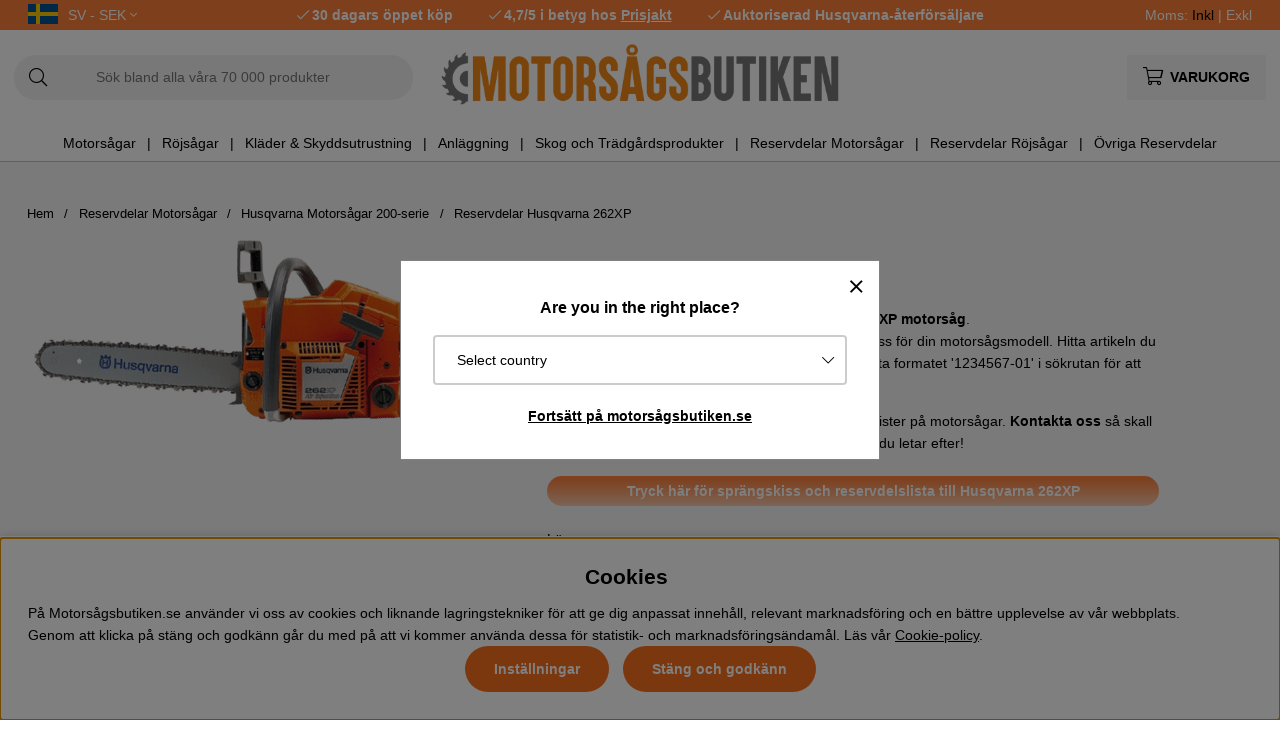

--- FILE ---
content_type: text/html; charset=UTF-8
request_url: https://www.xn--motorsgsbutiken-mlb.se/sv/mb/reservdelar-husqvarna-motorsag/husqvarna-motorsagar-200-serie/reservdelar-husqvarna-262xp
body_size: 81355
content:
<!DOCTYPE html>
<html>
<head>
	<script type="text/javascript"> var cm_active_categories = [1,2,3,4]; var cm_preactive_categories = []; var blocked_nodes = {}; var observer = new MutationObserver(function (mutations) { for(var i = 0; i < mutations.length; i++) { var _ref = mutations[i]; var addedNodes = _ref.addedNodes; for(var j = 0; j < addedNodes.length; j++) { var node = addedNodes[j]; if (node.nodeType === 1) { var src = node.src || ''; var type = node.type; var consent_type = ''; if (typeof node.attributes.consent_type !== 'undefined' && typeof node.attributes.consent_type.value !== 'undefined') consent_type = node.attributes.consent_type.value; if (blocked_content_type(consent_type)) { if (typeof blocked_nodes[consent_type] === 'undefined') blocked_nodes[consent_type] = []; var clone; if (node.tagName === 'SCRIPT') { clone = node.cloneNode(true); } else { clone = node; } clone.air_prev = node.previousElementSibling; clone.air_next = node.nextElementSibling; clone.air_parent = node.parentElement; blocked_nodes[consent_type].push(clone); if (node.tagName === 'SCRIPT') node.type = 'javascript/blocked'; node.parentElement.removeChild(node); var beforeScriptExecuteListener = function beforeScriptExecuteListener(event) { event.preventDefault(); }; node.addEventListener('beforescriptexecute', beforeScriptExecuteListener); } else { log_node(node, consent_type); } } } } }); observer.observe(document.documentElement, { childList: true, subtree: true }); var blocked_content_type = function blocked_content_type(consent_type) { var blocked = 0; if ((typeof(cm_active_categories) == "undefined" || cm_active_categories.includes(parseInt(consent_type))) && consent_type && !check_consent(consent_type, "") && consent_type > 1) blocked = 1; return blocked; }; var external_nodes = []; var internal_nodes = []; var inline_nodes = []; var log_node = function log_node(node, consent_type) { if (node.tagName === 'SCRIPT') { if (node.src && (node.src.indexOf(window.location.host) <= -1 || node.src.indexOf(window.location.host) > 10)) { external_nodes.push(node.src); } else if (node.src) { internal_nodes.push(node.src); } else { inline_nodes.push(node.innerHTML); } } }; document.addEventListener("DOMContentLoaded", function() { if (document.querySelector('#cookie_consent')) { init_cookie_consent(); } }); var init_cookie_consent = function init_cookie_consent(force) { var cookie_consent = get_cookie_consent("air_cookie_consent") || ""; var all_signed = 0; var consents = []; if (cookie_consent) { all_signed = 1; consents = JSON.parse(cookie_consent); var elements = document.querySelectorAll('#cookie_consent_manager input[type=checkbox]'); for (let element of elements) { if (typeof(consents[element.value]) == "undefined") all_signed = 0; } } else { var elements = document.querySelectorAll('#cookie_consent_manager input[type=checkbox][prechecked=true]'); for (let element of elements) { element.checked = true; } } if (!all_signed || force) { document.getElementById('cookie_consent').style.display = 'block'; var elements = document.querySelectorAll('#cookie_consent_manager input[type=checkbox]'); for (let element of elements) { if (consents[element.value]) element.checked = consents[element.value]; } init_acm_click_events(); } }; var init_acm_click_events = function() { document.getElementById("cookie_consent_manage").addEventListener("click", function () { let cookie_consent_manager = document.getElementById('cookie_consent_manager'); if (cookie_consent_manager) cookie_consent_manager.style.display = 'block'; let cookie_consent = document.getElementById('cookie_consent'); if (cookie_consent) cookie_consent.classList.add('managing'); document.querySelectorAll(".dimmer2").forEach(item => { item.addEventListener('click', event => { item.classList.add('active') }) }); }); document.getElementById("cookie_consent_manage_rec").addEventListener("click", function () { var elements = document.querySelectorAll('#cookie_consent_manager input[type=checkbox]'); for (let element of elements) { element.checked = true; } document.getElementById("cookie_consent_manager_confirm").dispatchEvent(new Event("click")); }); let cookie_consent_manager_accept = document.getElementById("cookie_consent_manager_accept"); if (cookie_consent_manager_accept) { cookie_consent_manager_accept.addEventListener("click", function () { cm_action(true); }); } document.getElementById("cookie_consent_manager_confirm").addEventListener("click", function () { cm_action(); }); document.querySelectorAll(".cookie_consent_manager_accept_req").forEach(item => { item.addEventListener('click', event => { cm_action(false); }) }); }; var cm_action = function(consent){ let cookie_consent = document.getElementById('cookie_consent'); if (cookie_consent) cookie_consent.style.display = 'none'; let cookie_consent_manager = document.getElementById('cookie_consent_manager'); if (cookie_consent_manager) cookie_consent_manager.style.display = 'none'; document.querySelectorAll(".dimmer2").forEach(item => { item.addEventListener('click', event => { item.classList.remove('active') }) }); var consents = {}; var elements = document.querySelectorAll('#cookie_consent_manager input[type=checkbox]'); for (let element of elements) { consents[element.value] = typeof(consent) !== "undefined" ? consent : element.checked; } consents[1] = true; var cookie_consents = JSON.stringify(consents); set_cookie_consent(cookie_consents); consent_action(cookie_consents); window.dispatchEvent(new Event("acm_change")); }; var set_cookie_consent = function set_cookie_consent(value) { var exdate = new Date(); exdate.setDate(exdate.getDate() + 30); document.cookie = "air_cookie_consent" + "=" + value + "; expires= " + exdate.toUTCString() + "; path=/" + (location.protocol === "https:" ? "; secure" : ""); }; var get_cookie_consent = function get_cookie_consent(name) { var nameEQ = name + "="; var ca = document.cookie.split('; '); for (let c of ca) { if (c.indexOf(nameEQ) === 0) return c.substring(nameEQ.length, c.length); } return null; }; var consent_action = function consent_action(cookie_consent) { var consent_data = JSON.parse(cookie_consent); for(var category_id in consent_data) { if (consent_data[category_id]) { approve_category(category_id); } } }; var approve_category = function(category_id) { if (typeof blocked_nodes[category_id] !== 'undefined') { for (let node of blocked_nodes[category_id]) { if (node.type == "text/javascript") { var script = document.createElement("script"); script.type = "text/javascript"; if (node.src) { script.src = node.src; } else if (node.innerHTML) { script.innerHTML = node.innerHTML; } document.getElementsByTagName("head")[0].appendChild(script); } else if (node.air_prev && node.air_parent) { cm_insertAfter(node, node.air_prev, node.air_parent); } else if (node.air_next && node.air_parent) { node.air_parent.insertBefore(node, node.air_next); } else if (node.air_parent) { node.air_parent.append(node); } } delete blocked_nodes[category_id]; } }; function cm_insertAfter(newNode, existingNode, parent) { parent.insertBefore(newNode, existingNode.nextSibling); } var check_consent = function check_consent(type, cookie_consent) { if (!type) return false; if (!cookie_consent) cookie_consent = get_cookie_consent("air_cookie_consent"); if (!cookie_consent) return (typeof(cm_preactive_categories) == "undefined" || cm_preactive_categories.includes(parseInt(type))); var consents = JSON.parse(cookie_consent); if (typeof(consents[type]) === 'undefined') return false; return consents[type]; }; </script>
	<title>Reservdelar Husqvarna 262XP | Motorsågsbutiken.se</title>
	<meta charset="utf-8">
	<meta name="description" content="Reservdelar till Husqvarna 262XP motorsåg med sprängskiss - Vi har ett stort sortiment av reservdelar till Husqvarna motorsåg ✔Snabb leverans ✔30 dagars öppet köp ✔Original reservdelar">
	<meta name="keywords" content="Reservdelar Husqvarna 262XP, Reservdelar Husqvarna Motorsågar, Reservdelar Husqvarna Motorsågar - Husqvarna Motorsågar 200-serie - Reservdelar Husqvarna 262XP , reservdelar, husqvarna, 262xp, husqvarna, motorsågar, 200-serie, reservdelar, husqvarna, ">
	<meta name="robots" content="INDEX, FOLLOW">
	<meta name="revisit-after" content="14 days">
	<meta name="distribution" content="global">
	<meta http-equiv="expires" content="0">
	<meta name="theme-color" content="#000000" />
	<!-- disables Compatibility view IE -->
	<meta http-equiv="X-UA-Compatible" content="IE=9; IE=8; IE=7; IE=EDGE" />
	<!-- Responsive and mobile friendly stuff -->
	<meta name="HandheldFriendly" content="True">
	<meta name="viewport" content="initial-scale=1.0, maximum-scale=5.0, width=device-width">
	<meta name="apple-mobile-web-app-capable" content="yes" />
	<link rel="canonical" href="https://www.xn--motorsgsbutiken-mlb.se/sv/mb/reservdelar-husqvarna-motorsag/husqvarna-motorsagar-200-serie/reservdelar-husqvarna-262xp" />
	<meta property="og:title" content="Reservdelar Husqvarna 262XP"/>
<meta property="og:url" content="https://www.xn--motorsgsbutiken-mlb.se/sv/mb/reservdelar-husqvarna-motorsag/husqvarna-motorsagar-200-serie/reservdelar-husqvarna-262xp"/>

	<style>body.PL > text {display: none !important;}</style>

	<link rel="shortcut icon" type="image/png" href="/themes/bastema/design/bilder/favicon/faviconM.png"/>

	<link rel="preload" as="font" href="/themes/bastema/design/css/webfonts/fa-light-300.woff2" onload="this.rel='font'" crossorigin>
	<link rel="preload" as="font" href="/themes/bastema/design/css/webfonts/fa-regular-400.woff2" onload="this.rel='font'" crossorigin>
	<link rel="preload" as="font" href="/themes/bastema/design/css/webfonts/fa-solid-900.woff2" onload="this.rel='font'" crossorigin>

	<script type="text/javascript">
		if(/MSIE \d|Trident.*rv:/.test(navigator.userAgent)){
			document.write('<script src="/themes/bastema/design/script/ie11CustomProperties.js"><\/script><link rel="stylesheet" href="/themes/bastema/design/css/ie.css">');
		}
	</script>

	


<script >/** FILE: /themes/default/design/script/jquery.min.3.4.1.js **/
!function(e,t){"use strict";"object"==typeof module&&"object"==typeof module.exports?module.exports=e.document?t(e,!0):function(e){if(!e.document)throw new Error("jQuery requires a window with a document");return t(e)}:t(e)}("undefined"!=typeof window?window:this,function(C,e){"use strict";var t=[],E=C.document,r=Object.getPrototypeOf,s=t.slice,g=t.concat,u=t.push,i=t.indexOf,n={},o=n.toString,v=n.hasOwnProperty,a=v.toString,l=a.call(Object),y={},m=function(e){return"function"==typeof e&&"number"!=typeof e.nodeType},x=function(e){return null!=e&&e===e.window},c={type:!0,src:!0,nonce:!0,noModule:!0};function b(e,t,n){var r,i,o=(n=n||E).createElement("script");if(o.text=e,t)for(r in c)(i=t[r]||t.getAttribute&&t.getAttribute(r))&&o.setAttribute(r,i);n.head.appendChild(o).parentNode.removeChild(o)}function w(e){return null==e?e+"":"object"==typeof e||"function"==typeof e?n[o.call(e)]||"object":typeof e}var f="3.4.1",k=function(e,t){return new k.fn.init(e,t)},p=/^[\s\uFEFF\xA0]+|[\s\uFEFF\xA0]+$/g;function d(e){var t=!!e&&"length"in e&&e.length,n=w(e);return!m(e)&&!x(e)&&("array"===n||0===t||"number"==typeof t&&0<t&&t-1 in e)}k.fn=k.prototype={jquery:f,constructor:k,length:0,toArray:function(){return s.call(this)},get:function(e){return null==e?s.call(this):e<0?this[e+this.length]:this[e]},pushStack:function(e){var t=k.merge(this.constructor(),e);return t.prevObject=this,t},each:function(e){return k.each(this,e)},map:function(n){return this.pushStack(k.map(this,function(e,t){return n.call(e,t,e)}))},slice:function(){return this.pushStack(s.apply(this,arguments))},first:function(){return this.eq(0)},last:function(){return this.eq(-1)},eq:function(e){var t=this.length,n=+e+(e<0?t:0);return this.pushStack(0<=n&&n<t?[this[n]]:[])},end:function(){return this.prevObject||this.constructor()},push:u,sort:t.sort,splice:t.splice},k.extend=k.fn.extend=function(){var e,t,n,r,i,o,a=arguments[0]||{},s=1,u=arguments.length,l=!1;for("boolean"==typeof a&&(l=a,a=arguments[s]||{},s++),"object"==typeof a||m(a)||(a={}),s===u&&(a=this,s--);s<u;s++)if(null!=(e=arguments[s]))for(t in e)r=e[t],"__proto__"!==t&&a!==r&&(l&&r&&(k.isPlainObject(r)||(i=Array.isArray(r)))?(n=a[t],o=i&&!Array.isArray(n)?[]:i||k.isPlainObject(n)?n:{},i=!1,a[t]=k.extend(l,o,r)):void 0!==r&&(a[t]=r));return a},k.extend({expando:"jQuery"+(f+Math.random()).replace(/\D/g,""),isReady:!0,error:function(e){throw new Error(e)},noop:function(){},isPlainObject:function(e){var t,n;return!(!e||"[object Object]"!==o.call(e))&&(!(t=r(e))||"function"==typeof(n=v.call(t,"constructor")&&t.constructor)&&a.call(n)===l)},isEmptyObject:function(e){var t;for(t in e)return!1;return!0},globalEval:function(e,t){b(e,{nonce:t&&t.nonce})},each:function(e,t){var n,r=0;if(d(e)){for(n=e.length;r<n;r++)if(!1===t.call(e[r],r,e[r]))break}else for(r in e)if(!1===t.call(e[r],r,e[r]))break;return e},trim:function(e){return null==e?"":(e+"").replace(p,"")},makeArray:function(e,t){var n=t||[];return null!=e&&(d(Object(e))?k.merge(n,"string"==typeof e?[e]:e):u.call(n,e)),n},inArray:function(e,t,n){return null==t?-1:i.call(t,e,n)},merge:function(e,t){for(var n=+t.length,r=0,i=e.length;r<n;r++)e[i++]=t[r];return e.length=i,e},grep:function(e,t,n){for(var r=[],i=0,o=e.length,a=!n;i<o;i++)!t(e[i],i)!==a&&r.push(e[i]);return r},map:function(e,t,n){var r,i,o=0,a=[];if(d(e))for(r=e.length;o<r;o++)null!=(i=t(e[o],o,n))&&a.push(i);else for(o in e)null!=(i=t(e[o],o,n))&&a.push(i);return g.apply([],a)},guid:1,support:y}),"function"==typeof Symbol&&(k.fn[Symbol.iterator]=t[Symbol.iterator]),k.each("Boolean Number String Function Array Date RegExp Object Error Symbol".split(" "),function(e,t){n["[object "+t+"]"]=t.toLowerCase()});var h=function(n){var e,d,b,o,i,h,f,g,w,u,l,T,C,a,E,v,s,c,y,k="sizzle"+1*new Date,m=n.document,S=0,r=0,p=ue(),x=ue(),N=ue(),A=ue(),D=function(e,t){return e===t&&(l=!0),0},j={}.hasOwnProperty,t=[],q=t.pop,L=t.push,H=t.push,O=t.slice,P=function(e,t){for(var n=0,r=e.length;n<r;n++)if(e[n]===t)return n;return-1},R="checked|selected|async|autofocus|autoplay|controls|defer|disabled|hidden|ismap|loop|multiple|open|readonly|required|scoped",M="[\\x20\\t\\r\\n\\f]",I="(?:\\\\.|[\\w-]|[^\0-\\xa0])+",W="\\["+M+"*("+I+")(?:"+M+"*([*^$|!~]?=)"+M+"*(?:'((?:\\\\.|[^\\\\'])*)'|\"((?:\\\\.|[^\\\\\"])*)\"|("+I+"))|)"+M+"*\\]",$=":("+I+")(?:\\((('((?:\\\\.|[^\\\\'])*)'|\"((?:\\\\.|[^\\\\\"])*)\")|((?:\\\\.|[^\\\\()[\\]]|"+W+")*)|.*)\\)|)",F=new RegExp(M+"+","g"),B=new RegExp("^"+M+"+|((?:^|[^\\\\])(?:\\\\.)*)"+M+"+$","g"),_=new RegExp("^"+M+"*,"+M+"*"),z=new RegExp("^"+M+"*([>+~]|"+M+")"+M+"*"),U=new RegExp(M+"|>"),X=new RegExp($),V=new RegExp("^"+I+"$"),G={ID:new RegExp("^#("+I+")"),CLASS:new RegExp("^\\.("+I+")"),TAG:new RegExp("^("+I+"|[*])"),ATTR:new RegExp("^"+W),PSEUDO:new RegExp("^"+$),CHILD:new RegExp("^:(only|first|last|nth|nth-last)-(child|of-type)(?:\\("+M+"*(even|odd|(([+-]|)(\\d*)n|)"+M+"*(?:([+-]|)"+M+"*(\\d+)|))"+M+"*\\)|)","i"),bool:new RegExp("^(?:"+R+")$","i"),needsContext:new RegExp("^"+M+"*[>+~]|:(even|odd|eq|gt|lt|nth|first|last)(?:\\("+M+"*((?:-\\d)?\\d*)"+M+"*\\)|)(?=[^-]|$)","i")},Y=/HTML$/i,Q=/^(?:input|select|textarea|button)$/i,J=/^h\d$/i,K=/^[^{]+\{\s*\[native \w/,Z=/^(?:#([\w-]+)|(\w+)|\.([\w-]+))$/,ee=/[+~]/,te=new RegExp("\\\\([\\da-f]{1,6}"+M+"?|("+M+")|.)","ig"),ne=function(e,t,n){var r="0x"+t-65536;return r!=r||n?t:r<0?String.fromCharCode(r+65536):String.fromCharCode(r>>10|55296,1023&r|56320)},re=/([\0-\x1f\x7f]|^-?\d)|^-$|[^\0-\x1f\x7f-\uFFFF\w-]/g,ie=function(e,t){return t?"\0"===e?"\ufffd":e.slice(0,-1)+"\\"+e.charCodeAt(e.length-1).toString(16)+" ":"\\"+e},oe=function(){T()},ae=be(function(e){return!0===e.disabled&&"fieldset"===e.nodeName.toLowerCase()},{dir:"parentNode",next:"legend"});try{H.apply(t=O.call(m.childNodes),m.childNodes),t[m.childNodes.length].nodeType}catch(e){H={apply:t.length?function(e,t){L.apply(e,O.call(t))}:function(e,t){var n=e.length,r=0;while(e[n++]=t[r++]);e.length=n-1}}}function se(t,e,n,r){var i,o,a,s,u,l,c,f=e&&e.ownerDocument,p=e?e.nodeType:9;if(n=n||[],"string"!=typeof t||!t||1!==p&&9!==p&&11!==p)return n;if(!r&&((e?e.ownerDocument||e:m)!==C&&T(e),e=e||C,E)){if(11!==p&&(u=Z.exec(t)))if(i=u[1]){if(9===p){if(!(a=e.getElementById(i)))return n;if(a.id===i)return n.push(a),n}else if(f&&(a=f.getElementById(i))&&y(e,a)&&a.id===i)return n.push(a),n}else{if(u[2])return H.apply(n,e.getElementsByTagName(t)),n;if((i=u[3])&&d.getElementsByClassName&&e.getElementsByClassName)return H.apply(n,e.getElementsByClassName(i)),n}if(d.qsa&&!A[t+" "]&&(!v||!v.test(t))&&(1!==p||"object"!==e.nodeName.toLowerCase())){if(c=t,f=e,1===p&&U.test(t)){(s=e.getAttribute("id"))?s=s.replace(re,ie):e.setAttribute("id",s=k),o=(l=h(t)).length;while(o--)l[o]="#"+s+" "+xe(l[o]);c=l.join(","),f=ee.test(t)&&ye(e.parentNode)||e}try{return H.apply(n,f.querySelectorAll(c)),n}catch(e){A(t,!0)}finally{s===k&&e.removeAttribute("id")}}}return g(t.replace(B,"$1"),e,n,r)}function ue(){var r=[];return function e(t,n){return r.push(t+" ")>b.cacheLength&&delete e[r.shift()],e[t+" "]=n}}function le(e){return e[k]=!0,e}function ce(e){var t=C.createElement("fieldset");try{return!!e(t)}catch(e){return!1}finally{t.parentNode&&t.parentNode.removeChild(t),t=null}}function fe(e,t){var n=e.split("|"),r=n.length;while(r--)b.attrHandle[n[r]]=t}function pe(e,t){var n=t&&e,r=n&&1===e.nodeType&&1===t.nodeType&&e.sourceIndex-t.sourceIndex;if(r)return r;if(n)while(n=n.nextSibling)if(n===t)return-1;return e?1:-1}function de(t){return function(e){return"input"===e.nodeName.toLowerCase()&&e.type===t}}function he(n){return function(e){var t=e.nodeName.toLowerCase();return("input"===t||"button"===t)&&e.type===n}}function ge(t){return function(e){return"form"in e?e.parentNode&&!1===e.disabled?"label"in e?"label"in e.parentNode?e.parentNode.disabled===t:e.disabled===t:e.isDisabled===t||e.isDisabled!==!t&&ae(e)===t:e.disabled===t:"label"in e&&e.disabled===t}}function ve(a){return le(function(o){return o=+o,le(function(e,t){var n,r=a([],e.length,o),i=r.length;while(i--)e[n=r[i]]&&(e[n]=!(t[n]=e[n]))})})}function ye(e){return e&&"undefined"!=typeof e.getElementsByTagName&&e}for(e in d=se.support={},i=se.isXML=function(e){var t=e.namespaceURI,n=(e.ownerDocument||e).documentElement;return!Y.test(t||n&&n.nodeName||"HTML")},T=se.setDocument=function(e){var t,n,r=e?e.ownerDocument||e:m;return r!==C&&9===r.nodeType&&r.documentElement&&(a=(C=r).documentElement,E=!i(C),m!==C&&(n=C.defaultView)&&n.top!==n&&(n.addEventListener?n.addEventListener("unload",oe,!1):n.attachEvent&&n.attachEvent("onunload",oe)),d.attributes=ce(function(e){return e.className="i",!e.getAttribute("className")}),d.getElementsByTagName=ce(function(e){return e.appendChild(C.createComment("")),!e.getElementsByTagName("*").length}),d.getElementsByClassName=K.test(C.getElementsByClassName),d.getById=ce(function(e){return a.appendChild(e).id=k,!C.getElementsByName||!C.getElementsByName(k).length}),d.getById?(b.filter.ID=function(e){var t=e.replace(te,ne);return function(e){return e.getAttribute("id")===t}},b.find.ID=function(e,t){if("undefined"!=typeof t.getElementById&&E){var n=t.getElementById(e);return n?[n]:[]}}):(b.filter.ID=function(e){var n=e.replace(te,ne);return function(e){var t="undefined"!=typeof e.getAttributeNode&&e.getAttributeNode("id");return t&&t.value===n}},b.find.ID=function(e,t){if("undefined"!=typeof t.getElementById&&E){var n,r,i,o=t.getElementById(e);if(o){if((n=o.getAttributeNode("id"))&&n.value===e)return[o];i=t.getElementsByName(e),r=0;while(o=i[r++])if((n=o.getAttributeNode("id"))&&n.value===e)return[o]}return[]}}),b.find.TAG=d.getElementsByTagName?function(e,t){return"undefined"!=typeof t.getElementsByTagName?t.getElementsByTagName(e):d.qsa?t.querySelectorAll(e):void 0}:function(e,t){var n,r=[],i=0,o=t.getElementsByTagName(e);if("*"===e){while(n=o[i++])1===n.nodeType&&r.push(n);return r}return o},b.find.CLASS=d.getElementsByClassName&&function(e,t){if("undefined"!=typeof t.getElementsByClassName&&E)return t.getElementsByClassName(e)},s=[],v=[],(d.qsa=K.test(C.querySelectorAll))&&(ce(function(e){a.appendChild(e).innerHTML="<a id='"+k+"'></a><select id='"+k+"-\r\\' msallowcapture=''><option selected=''></option></select>",e.querySelectorAll("[msallowcapture^='']").length&&v.push("[*^$]="+M+"*(?:''|\"\")"),e.querySelectorAll("[selected]").length||v.push("\\["+M+"*(?:value|"+R+")"),e.querySelectorAll("[id~="+k+"-]").length||v.push("~="),e.querySelectorAll(":checked").length||v.push(":checked"),e.querySelectorAll("a#"+k+"+*").length||v.push(".#.+[+~]")}),ce(function(e){e.innerHTML="<a href='' disabled='disabled'></a><select disabled='disabled'><option/></select>";var t=C.createElement("input");t.setAttribute("type","hidden"),e.appendChild(t).setAttribute("name","D"),e.querySelectorAll("[name=d]").length&&v.push("name"+M+"*[*^$|!~]?="),2!==e.querySelectorAll(":enabled").length&&v.push(":enabled",":disabled"),a.appendChild(e).disabled=!0,2!==e.querySelectorAll(":disabled").length&&v.push(":enabled",":disabled"),e.querySelectorAll("*,:x"),v.push(",.*:")})),(d.matchesSelector=K.test(c=a.matches||a.webkitMatchesSelector||a.mozMatchesSelector||a.oMatchesSelector||a.msMatchesSelector))&&ce(function(e){d.disconnectedMatch=c.call(e,"*"),c.call(e,"[s!='']:x"),s.push("!=",$)}),v=v.length&&new RegExp(v.join("|")),s=s.length&&new RegExp(s.join("|")),t=K.test(a.compareDocumentPosition),y=t||K.test(a.contains)?function(e,t){var n=9===e.nodeType?e.documentElement:e,r=t&&t.parentNode;return e===r||!(!r||1!==r.nodeType||!(n.contains?n.contains(r):e.compareDocumentPosition&&16&e.compareDocumentPosition(r)))}:function(e,t){if(t)while(t=t.parentNode)if(t===e)return!0;return!1},D=t?function(e,t){if(e===t)return l=!0,0;var n=!e.compareDocumentPosition-!t.compareDocumentPosition;return n||(1&(n=(e.ownerDocument||e)===(t.ownerDocument||t)?e.compareDocumentPosition(t):1)||!d.sortDetached&&t.compareDocumentPosition(e)===n?e===C||e.ownerDocument===m&&y(m,e)?-1:t===C||t.ownerDocument===m&&y(m,t)?1:u?P(u,e)-P(u,t):0:4&n?-1:1)}:function(e,t){if(e===t)return l=!0,0;var n,r=0,i=e.parentNode,o=t.parentNode,a=[e],s=[t];if(!i||!o)return e===C?-1:t===C?1:i?-1:o?1:u?P(u,e)-P(u,t):0;if(i===o)return pe(e,t);n=e;while(n=n.parentNode)a.unshift(n);n=t;while(n=n.parentNode)s.unshift(n);while(a[r]===s[r])r++;return r?pe(a[r],s[r]):a[r]===m?-1:s[r]===m?1:0}),C},se.matches=function(e,t){return se(e,null,null,t)},se.matchesSelector=function(e,t){if((e.ownerDocument||e)!==C&&T(e),d.matchesSelector&&E&&!A[t+" "]&&(!s||!s.test(t))&&(!v||!v.test(t)))try{var n=c.call(e,t);if(n||d.disconnectedMatch||e.document&&11!==e.document.nodeType)return n}catch(e){A(t,!0)}return 0<se(t,C,null,[e]).length},se.contains=function(e,t){return(e.ownerDocument||e)!==C&&T(e),y(e,t)},se.attr=function(e,t){(e.ownerDocument||e)!==C&&T(e);var n=b.attrHandle[t.toLowerCase()],r=n&&j.call(b.attrHandle,t.toLowerCase())?n(e,t,!E):void 0;return void 0!==r?r:d.attributes||!E?e.getAttribute(t):(r=e.getAttributeNode(t))&&r.specified?r.value:null},se.escape=function(e){return(e+"").replace(re,ie)},se.error=function(e){throw new Error("Syntax error, unrecognized expression: "+e)},se.uniqueSort=function(e){var t,n=[],r=0,i=0;if(l=!d.detectDuplicates,u=!d.sortStable&&e.slice(0),e.sort(D),l){while(t=e[i++])t===e[i]&&(r=n.push(i));while(r--)e.splice(n[r],1)}return u=null,e},o=se.getText=function(e){var t,n="",r=0,i=e.nodeType;if(i){if(1===i||9===i||11===i){if("string"==typeof e.textContent)return e.textContent;for(e=e.firstChild;e;e=e.nextSibling)n+=o(e)}else if(3===i||4===i)return e.nodeValue}else while(t=e[r++])n+=o(t);return n},(b=se.selectors={cacheLength:50,createPseudo:le,match:G,attrHandle:{},find:{},relative:{">":{dir:"parentNode",first:!0}," ":{dir:"parentNode"},"+":{dir:"previousSibling",first:!0},"~":{dir:"previousSibling"}},preFilter:{ATTR:function(e){return e[1]=e[1].replace(te,ne),e[3]=(e[3]||e[4]||e[5]||"").replace(te,ne),"~="===e[2]&&(e[3]=" "+e[3]+" "),e.slice(0,4)},CHILD:function(e){return e[1]=e[1].toLowerCase(),"nth"===e[1].slice(0,3)?(e[3]||se.error(e[0]),e[4]=+(e[4]?e[5]+(e[6]||1):2*("even"===e[3]||"odd"===e[3])),e[5]=+(e[7]+e[8]||"odd"===e[3])):e[3]&&se.error(e[0]),e},PSEUDO:function(e){var t,n=!e[6]&&e[2];return G.CHILD.test(e[0])?null:(e[3]?e[2]=e[4]||e[5]||"":n&&X.test(n)&&(t=h(n,!0))&&(t=n.indexOf(")",n.length-t)-n.length)&&(e[0]=e[0].slice(0,t),e[2]=n.slice(0,t)),e.slice(0,3))}},filter:{TAG:function(e){var t=e.replace(te,ne).toLowerCase();return"*"===e?function(){return!0}:function(e){return e.nodeName&&e.nodeName.toLowerCase()===t}},CLASS:function(e){var t=p[e+" "];return t||(t=new RegExp("(^|"+M+")"+e+"("+M+"|$)"))&&p(e,function(e){return t.test("string"==typeof e.className&&e.className||"undefined"!=typeof e.getAttribute&&e.getAttribute("class")||"")})},ATTR:function(n,r,i){return function(e){var t=se.attr(e,n);return null==t?"!="===r:!r||(t+="","="===r?t===i:"!="===r?t!==i:"^="===r?i&&0===t.indexOf(i):"*="===r?i&&-1<t.indexOf(i):"$="===r?i&&t.slice(-i.length)===i:"~="===r?-1<(" "+t.replace(F," ")+" ").indexOf(i):"|="===r&&(t===i||t.slice(0,i.length+1)===i+"-"))}},CHILD:function(h,e,t,g,v){var y="nth"!==h.slice(0,3),m="last"!==h.slice(-4),x="of-type"===e;return 1===g&&0===v?function(e){return!!e.parentNode}:function(e,t,n){var r,i,o,a,s,u,l=y!==m?"nextSibling":"previousSibling",c=e.parentNode,f=x&&e.nodeName.toLowerCase(),p=!n&&!x,d=!1;if(c){if(y){while(l){a=e;while(a=a[l])if(x?a.nodeName.toLowerCase()===f:1===a.nodeType)return!1;u=l="only"===h&&!u&&"nextSibling"}return!0}if(u=[m?c.firstChild:c.lastChild],m&&p){d=(s=(r=(i=(o=(a=c)[k]||(a[k]={}))[a.uniqueID]||(o[a.uniqueID]={}))[h]||[])[0]===S&&r[1])&&r[2],a=s&&c.childNodes[s];while(a=++s&&a&&a[l]||(d=s=0)||u.pop())if(1===a.nodeType&&++d&&a===e){i[h]=[S,s,d];break}}else if(p&&(d=s=(r=(i=(o=(a=e)[k]||(a[k]={}))[a.uniqueID]||(o[a.uniqueID]={}))[h]||[])[0]===S&&r[1]),!1===d)while(a=++s&&a&&a[l]||(d=s=0)||u.pop())if((x?a.nodeName.toLowerCase()===f:1===a.nodeType)&&++d&&(p&&((i=(o=a[k]||(a[k]={}))[a.uniqueID]||(o[a.uniqueID]={}))[h]=[S,d]),a===e))break;return(d-=v)===g||d%g==0&&0<=d/g}}},PSEUDO:function(e,o){var t,a=b.pseudos[e]||b.setFilters[e.toLowerCase()]||se.error("unsupported pseudo: "+e);return a[k]?a(o):1<a.length?(t=[e,e,"",o],b.setFilters.hasOwnProperty(e.toLowerCase())?le(function(e,t){var n,r=a(e,o),i=r.length;while(i--)e[n=P(e,r[i])]=!(t[n]=r[i])}):function(e){return a(e,0,t)}):a}},pseudos:{not:le(function(e){var r=[],i=[],s=f(e.replace(B,"$1"));return s[k]?le(function(e,t,n,r){var i,o=s(e,null,r,[]),a=e.length;while(a--)(i=o[a])&&(e[a]=!(t[a]=i))}):function(e,t,n){return r[0]=e,s(r,null,n,i),r[0]=null,!i.pop()}}),has:le(function(t){return function(e){return 0<se(t,e).length}}),contains:le(function(t){return t=t.replace(te,ne),function(e){return-1<(e.textContent||o(e)).indexOf(t)}}),lang:le(function(n){return V.test(n||"")||se.error("unsupported lang: "+n),n=n.replace(te,ne).toLowerCase(),function(e){var t;do{if(t=E?e.lang:e.getAttribute("xml:lang")||e.getAttribute("lang"))return(t=t.toLowerCase())===n||0===t.indexOf(n+"-")}while((e=e.parentNode)&&1===e.nodeType);return!1}}),target:function(e){var t=n.location&&n.location.hash;return t&&t.slice(1)===e.id},root:function(e){return e===a},focus:function(e){return e===C.activeElement&&(!C.hasFocus||C.hasFocus())&&!!(e.type||e.href||~e.tabIndex)},enabled:ge(!1),disabled:ge(!0),checked:function(e){var t=e.nodeName.toLowerCase();return"input"===t&&!!e.checked||"option"===t&&!!e.selected},selected:function(e){return e.parentNode&&e.parentNode.selectedIndex,!0===e.selected},empty:function(e){for(e=e.firstChild;e;e=e.nextSibling)if(e.nodeType<6)return!1;return!0},parent:function(e){return!b.pseudos.empty(e)},header:function(e){return J.test(e.nodeName)},input:function(e){return Q.test(e.nodeName)},button:function(e){var t=e.nodeName.toLowerCase();return"input"===t&&"button"===e.type||"button"===t},text:function(e){var t;return"input"===e.nodeName.toLowerCase()&&"text"===e.type&&(null==(t=e.getAttribute("type"))||"text"===t.toLowerCase())},first:ve(function(){return[0]}),last:ve(function(e,t){return[t-1]}),eq:ve(function(e,t,n){return[n<0?n+t:n]}),even:ve(function(e,t){for(var n=0;n<t;n+=2)e.push(n);return e}),odd:ve(function(e,t){for(var n=1;n<t;n+=2)e.push(n);return e}),lt:ve(function(e,t,n){for(var r=n<0?n+t:t<n?t:n;0<=--r;)e.push(r);return e}),gt:ve(function(e,t,n){for(var r=n<0?n+t:n;++r<t;)e.push(r);return e})}}).pseudos.nth=b.pseudos.eq,{radio:!0,checkbox:!0,file:!0,password:!0,image:!0})b.pseudos[e]=de(e);for(e in{submit:!0,reset:!0})b.pseudos[e]=he(e);function me(){}function xe(e){for(var t=0,n=e.length,r="";t<n;t++)r+=e[t].value;return r}function be(s,e,t){var u=e.dir,l=e.next,c=l||u,f=t&&"parentNode"===c,p=r++;return e.first?function(e,t,n){while(e=e[u])if(1===e.nodeType||f)return s(e,t,n);return!1}:function(e,t,n){var r,i,o,a=[S,p];if(n){while(e=e[u])if((1===e.nodeType||f)&&s(e,t,n))return!0}else while(e=e[u])if(1===e.nodeType||f)if(i=(o=e[k]||(e[k]={}))[e.uniqueID]||(o[e.uniqueID]={}),l&&l===e.nodeName.toLowerCase())e=e[u]||e;else{if((r=i[c])&&r[0]===S&&r[1]===p)return a[2]=r[2];if((i[c]=a)[2]=s(e,t,n))return!0}return!1}}function we(i){return 1<i.length?function(e,t,n){var r=i.length;while(r--)if(!i[r](e,t,n))return!1;return!0}:i[0]}function Te(e,t,n,r,i){for(var o,a=[],s=0,u=e.length,l=null!=t;s<u;s++)(o=e[s])&&(n&&!n(o,r,i)||(a.push(o),l&&t.push(s)));return a}function Ce(d,h,g,v,y,e){return v&&!v[k]&&(v=Ce(v)),y&&!y[k]&&(y=Ce(y,e)),le(function(e,t,n,r){var i,o,a,s=[],u=[],l=t.length,c=e||function(e,t,n){for(var r=0,i=t.length;r<i;r++)se(e,t[r],n);return n}(h||"*",n.nodeType?[n]:n,[]),f=!d||!e&&h?c:Te(c,s,d,n,r),p=g?y||(e?d:l||v)?[]:t:f;if(g&&g(f,p,n,r),v){i=Te(p,u),v(i,[],n,r),o=i.length;while(o--)(a=i[o])&&(p[u[o]]=!(f[u[o]]=a))}if(e){if(y||d){if(y){i=[],o=p.length;while(o--)(a=p[o])&&i.push(f[o]=a);y(null,p=[],i,r)}o=p.length;while(o--)(a=p[o])&&-1<(i=y?P(e,a):s[o])&&(e[i]=!(t[i]=a))}}else p=Te(p===t?p.splice(l,p.length):p),y?y(null,t,p,r):H.apply(t,p)})}function Ee(e){for(var i,t,n,r=e.length,o=b.relative[e[0].type],a=o||b.relative[" "],s=o?1:0,u=be(function(e){return e===i},a,!0),l=be(function(e){return-1<P(i,e)},a,!0),c=[function(e,t,n){var r=!o&&(n||t!==w)||((i=t).nodeType?u(e,t,n):l(e,t,n));return i=null,r}];s<r;s++)if(t=b.relative[e[s].type])c=[be(we(c),t)];else{if((t=b.filter[e[s].type].apply(null,e[s].matches))[k]){for(n=++s;n<r;n++)if(b.relative[e[n].type])break;return Ce(1<s&&we(c),1<s&&xe(e.slice(0,s-1).concat({value:" "===e[s-2].type?"*":""})).replace(B,"$1"),t,s<n&&Ee(e.slice(s,n)),n<r&&Ee(e=e.slice(n)),n<r&&xe(e))}c.push(t)}return we(c)}return me.prototype=b.filters=b.pseudos,b.setFilters=new me,h=se.tokenize=function(e,t){var n,r,i,o,a,s,u,l=x[e+" "];if(l)return t?0:l.slice(0);a=e,s=[],u=b.preFilter;while(a){for(o in n&&!(r=_.exec(a))||(r&&(a=a.slice(r[0].length)||a),s.push(i=[])),n=!1,(r=z.exec(a))&&(n=r.shift(),i.push({value:n,type:r[0].replace(B," ")}),a=a.slice(n.length)),b.filter)!(r=G[o].exec(a))||u[o]&&!(r=u[o](r))||(n=r.shift(),i.push({value:n,type:o,matches:r}),a=a.slice(n.length));if(!n)break}return t?a.length:a?se.error(e):x(e,s).slice(0)},f=se.compile=function(e,t){var n,v,y,m,x,r,i=[],o=[],a=N[e+" "];if(!a){t||(t=h(e)),n=t.length;while(n--)(a=Ee(t[n]))[k]?i.push(a):o.push(a);(a=N(e,(v=o,m=0<(y=i).length,x=0<v.length,r=function(e,t,n,r,i){var o,a,s,u=0,l="0",c=e&&[],f=[],p=w,d=e||x&&b.find.TAG("*",i),h=S+=null==p?1:Math.random()||.1,g=d.length;for(i&&(w=t===C||t||i);l!==g&&null!=(o=d[l]);l++){if(x&&o){a=0,t||o.ownerDocument===C||(T(o),n=!E);while(s=v[a++])if(s(o,t||C,n)){r.push(o);break}i&&(S=h)}m&&((o=!s&&o)&&u--,e&&c.push(o))}if(u+=l,m&&l!==u){a=0;while(s=y[a++])s(c,f,t,n);if(e){if(0<u)while(l--)c[l]||f[l]||(f[l]=q.call(r));f=Te(f)}H.apply(r,f),i&&!e&&0<f.length&&1<u+y.length&&se.uniqueSort(r)}return i&&(S=h,w=p),c},m?le(r):r))).selector=e}return a},g=se.select=function(e,t,n,r){var i,o,a,s,u,l="function"==typeof e&&e,c=!r&&h(e=l.selector||e);if(n=n||[],1===c.length){if(2<(o=c[0]=c[0].slice(0)).length&&"ID"===(a=o[0]).type&&9===t.nodeType&&E&&b.relative[o[1].type]){if(!(t=(b.find.ID(a.matches[0].replace(te,ne),t)||[])[0]))return n;l&&(t=t.parentNode),e=e.slice(o.shift().value.length)}i=G.needsContext.test(e)?0:o.length;while(i--){if(a=o[i],b.relative[s=a.type])break;if((u=b.find[s])&&(r=u(a.matches[0].replace(te,ne),ee.test(o[0].type)&&ye(t.parentNode)||t))){if(o.splice(i,1),!(e=r.length&&xe(o)))return H.apply(n,r),n;break}}}return(l||f(e,c))(r,t,!E,n,!t||ee.test(e)&&ye(t.parentNode)||t),n},d.sortStable=k.split("").sort(D).join("")===k,d.detectDuplicates=!!l,T(),d.sortDetached=ce(function(e){return 1&e.compareDocumentPosition(C.createElement("fieldset"))}),ce(function(e){return e.innerHTML="<a href='#'></a>","#"===e.firstChild.getAttribute("href")})||fe("type|href|height|width",function(e,t,n){if(!n)return e.getAttribute(t,"type"===t.toLowerCase()?1:2)}),d.attributes&&ce(function(e){return e.innerHTML="<input/>",e.firstChild.setAttribute("value",""),""===e.firstChild.getAttribute("value")})||fe("value",function(e,t,n){if(!n&&"input"===e.nodeName.toLowerCase())return e.defaultValue}),ce(function(e){return null==e.getAttribute("disabled")})||fe(R,function(e,t,n){var r;if(!n)return!0===e[t]?t.toLowerCase():(r=e.getAttributeNode(t))&&r.specified?r.value:null}),se}(C);k.find=h,k.expr=h.selectors,k.expr[":"]=k.expr.pseudos,k.uniqueSort=k.unique=h.uniqueSort,k.text=h.getText,k.isXMLDoc=h.isXML,k.contains=h.contains,k.escapeSelector=h.escape;var T=function(e,t,n){var r=[],i=void 0!==n;while((e=e[t])&&9!==e.nodeType)if(1===e.nodeType){if(i&&k(e).is(n))break;r.push(e)}return r},S=function(e,t){for(var n=[];e;e=e.nextSibling)1===e.nodeType&&e!==t&&n.push(e);return n},N=k.expr.match.needsContext;function A(e,t){return e.nodeName&&e.nodeName.toLowerCase()===t.toLowerCase()}var D=/^<([a-z][^\/\0>:\x20\t\r\n\f]*)[\x20\t\r\n\f]*\/?>(?:<\/\1>|)$/i;function j(e,n,r){return m(n)?k.grep(e,function(e,t){return!!n.call(e,t,e)!==r}):n.nodeType?k.grep(e,function(e){return e===n!==r}):"string"!=typeof n?k.grep(e,function(e){return-1<i.call(n,e)!==r}):k.filter(n,e,r)}k.filter=function(e,t,n){var r=t[0];return n&&(e=":not("+e+")"),1===t.length&&1===r.nodeType?k.find.matchesSelector(r,e)?[r]:[]:k.find.matches(e,k.grep(t,function(e){return 1===e.nodeType}))},k.fn.extend({find:function(e){var t,n,r=this.length,i=this;if("string"!=typeof e)return this.pushStack(k(e).filter(function(){for(t=0;t<r;t++)if(k.contains(i[t],this))return!0}));for(n=this.pushStack([]),t=0;t<r;t++)k.find(e,i[t],n);return 1<r?k.uniqueSort(n):n},filter:function(e){return this.pushStack(j(this,e||[],!1))},not:function(e){return this.pushStack(j(this,e||[],!0))},is:function(e){return!!j(this,"string"==typeof e&&N.test(e)?k(e):e||[],!1).length}});var q,L=/^(?:\s*(<[\w\W]+>)[^>]*|#([\w-]+))$/;(k.fn.init=function(e,t,n){var r,i;if(!e)return this;if(n=n||q,"string"==typeof e){if(!(r="<"===e[0]&&">"===e[e.length-1]&&3<=e.length?[null,e,null]:L.exec(e))||!r[1]&&t)return!t||t.jquery?(t||n).find(e):this.constructor(t).find(e);if(r[1]){if(t=t instanceof k?t[0]:t,k.merge(this,k.parseHTML(r[1],t&&t.nodeType?t.ownerDocument||t:E,!0)),D.test(r[1])&&k.isPlainObject(t))for(r in t)m(this[r])?this[r](t[r]):this.attr(r,t[r]);return this}return(i=E.getElementById(r[2]))&&(this[0]=i,this.length=1),this}return e.nodeType?(this[0]=e,this.length=1,this):m(e)?void 0!==n.ready?n.ready(e):e(k):k.makeArray(e,this)}).prototype=k.fn,q=k(E);var H=/^(?:parents|prev(?:Until|All))/,O={children:!0,contents:!0,next:!0,prev:!0};function P(e,t){while((e=e[t])&&1!==e.nodeType);return e}k.fn.extend({has:function(e){var t=k(e,this),n=t.length;return this.filter(function(){for(var e=0;e<n;e++)if(k.contains(this,t[e]))return!0})},closest:function(e,t){var n,r=0,i=this.length,o=[],a="string"!=typeof e&&k(e);if(!N.test(e))for(;r<i;r++)for(n=this[r];n&&n!==t;n=n.parentNode)if(n.nodeType<11&&(a?-1<a.index(n):1===n.nodeType&&k.find.matchesSelector(n,e))){o.push(n);break}return this.pushStack(1<o.length?k.uniqueSort(o):o)},index:function(e){return e?"string"==typeof e?i.call(k(e),this[0]):i.call(this,e.jquery?e[0]:e):this[0]&&this[0].parentNode?this.first().prevAll().length:-1},add:function(e,t){return this.pushStack(k.uniqueSort(k.merge(this.get(),k(e,t))))},addBack:function(e){return this.add(null==e?this.prevObject:this.prevObject.filter(e))}}),k.each({parent:function(e){var t=e.parentNode;return t&&11!==t.nodeType?t:null},parents:function(e){return T(e,"parentNode")},parentsUntil:function(e,t,n){return T(e,"parentNode",n)},next:function(e){return P(e,"nextSibling")},prev:function(e){return P(e,"previousSibling")},nextAll:function(e){return T(e,"nextSibling")},prevAll:function(e){return T(e,"previousSibling")},nextUntil:function(e,t,n){return T(e,"nextSibling",n)},prevUntil:function(e,t,n){return T(e,"previousSibling",n)},siblings:function(e){return S((e.parentNode||{}).firstChild,e)},children:function(e){return S(e.firstChild)},contents:function(e){return"undefined"!=typeof e.contentDocument?e.contentDocument:(A(e,"template")&&(e=e.content||e),k.merge([],e.childNodes))}},function(r,i){k.fn[r]=function(e,t){var n=k.map(this,i,e);return"Until"!==r.slice(-5)&&(t=e),t&&"string"==typeof t&&(n=k.filter(t,n)),1<this.length&&(O[r]||k.uniqueSort(n),H.test(r)&&n.reverse()),this.pushStack(n)}});var R=/[^\x20\t\r\n\f]+/g;function M(e){return e}function I(e){throw e}function W(e,t,n,r){var i;try{e&&m(i=e.promise)?i.call(e).done(t).fail(n):e&&m(i=e.then)?i.call(e,t,n):t.apply(void 0,[e].slice(r))}catch(e){n.apply(void 0,[e])}}k.Callbacks=function(r){var e,n;r="string"==typeof r?(e=r,n={},k.each(e.match(R)||[],function(e,t){n[t]=!0}),n):k.extend({},r);var i,t,o,a,s=[],u=[],l=-1,c=function(){for(a=a||r.once,o=i=!0;u.length;l=-1){t=u.shift();while(++l<s.length)!1===s[l].apply(t[0],t[1])&&r.stopOnFalse&&(l=s.length,t=!1)}r.memory||(t=!1),i=!1,a&&(s=t?[]:"")},f={add:function(){return s&&(t&&!i&&(l=s.length-1,u.push(t)),function n(e){k.each(e,function(e,t){m(t)?r.unique&&f.has(t)||s.push(t):t&&t.length&&"string"!==w(t)&&n(t)})}(arguments),t&&!i&&c()),this},remove:function(){return k.each(arguments,function(e,t){var n;while(-1<(n=k.inArray(t,s,n)))s.splice(n,1),n<=l&&l--}),this},has:function(e){return e?-1<k.inArray(e,s):0<s.length},empty:function(){return s&&(s=[]),this},disable:function(){return a=u=[],s=t="",this},disabled:function(){return!s},lock:function(){return a=u=[],t||i||(s=t=""),this},locked:function(){return!!a},fireWith:function(e,t){return a||(t=[e,(t=t||[]).slice?t.slice():t],u.push(t),i||c()),this},fire:function(){return f.fireWith(this,arguments),this},fired:function(){return!!o}};return f},k.extend({Deferred:function(e){var o=[["notify","progress",k.Callbacks("memory"),k.Callbacks("memory"),2],["resolve","done",k.Callbacks("once memory"),k.Callbacks("once memory"),0,"resolved"],["reject","fail",k.Callbacks("once memory"),k.Callbacks("once memory"),1,"rejected"]],i="pending",a={state:function(){return i},always:function(){return s.done(arguments).fail(arguments),this},"catch":function(e){return a.then(null,e)},pipe:function(){var i=arguments;return k.Deferred(function(r){k.each(o,function(e,t){var n=m(i[t[4]])&&i[t[4]];s[t[1]](function(){var e=n&&n.apply(this,arguments);e&&m(e.promise)?e.promise().progress(r.notify).done(r.resolve).fail(r.reject):r[t[0]+"With"](this,n?[e]:arguments)})}),i=null}).promise()},then:function(t,n,r){var u=0;function l(i,o,a,s){return function(){var n=this,r=arguments,e=function(){var e,t;if(!(i<u)){if((e=a.apply(n,r))===o.promise())throw new TypeError("Thenable self-resolution");t=e&&("object"==typeof e||"function"==typeof e)&&e.then,m(t)?s?t.call(e,l(u,o,M,s),l(u,o,I,s)):(u++,t.call(e,l(u,o,M,s),l(u,o,I,s),l(u,o,M,o.notifyWith))):(a!==M&&(n=void 0,r=[e]),(s||o.resolveWith)(n,r))}},t=s?e:function(){try{e()}catch(e){k.Deferred.exceptionHook&&k.Deferred.exceptionHook(e,t.stackTrace),u<=i+1&&(a!==I&&(n=void 0,r=[e]),o.rejectWith(n,r))}};i?t():(k.Deferred.getStackHook&&(t.stackTrace=k.Deferred.getStackHook()),C.setTimeout(t))}}return k.Deferred(function(e){o[0][3].add(l(0,e,m(r)?r:M,e.notifyWith)),o[1][3].add(l(0,e,m(t)?t:M)),o[2][3].add(l(0,e,m(n)?n:I))}).promise()},promise:function(e){return null!=e?k.extend(e,a):a}},s={};return k.each(o,function(e,t){var n=t[2],r=t[5];a[t[1]]=n.add,r&&n.add(function(){i=r},o[3-e][2].disable,o[3-e][3].disable,o[0][2].lock,o[0][3].lock),n.add(t[3].fire),s[t[0]]=function(){return s[t[0]+"With"](this===s?void 0:this,arguments),this},s[t[0]+"With"]=n.fireWith}),a.promise(s),e&&e.call(s,s),s},when:function(e){var n=arguments.length,t=n,r=Array(t),i=s.call(arguments),o=k.Deferred(),a=function(t){return function(e){r[t]=this,i[t]=1<arguments.length?s.call(arguments):e,--n||o.resolveWith(r,i)}};if(n<=1&&(W(e,o.done(a(t)).resolve,o.reject,!n),"pending"===o.state()||m(i[t]&&i[t].then)))return o.then();while(t--)W(i[t],a(t),o.reject);return o.promise()}});var $=/^(Eval|Internal|Range|Reference|Syntax|Type|URI)Error$/;k.Deferred.exceptionHook=function(e,t){C.console&&C.console.warn&&e&&$.test(e.name)&&C.console.warn("jQuery.Deferred exception: "+e.message,e.stack,t)},k.readyException=function(e){C.setTimeout(function(){throw e})};var F=k.Deferred();function B(){E.removeEventListener("DOMContentLoaded",B),C.removeEventListener("load",B),k.ready()}k.fn.ready=function(e){return F.then(e)["catch"](function(e){k.readyException(e)}),this},k.extend({isReady:!1,readyWait:1,ready:function(e){(!0===e?--k.readyWait:k.isReady)||(k.isReady=!0)!==e&&0<--k.readyWait||F.resolveWith(E,[k])}}),k.ready.then=F.then,"complete"===E.readyState||"loading"!==E.readyState&&!E.documentElement.doScroll?C.setTimeout(k.ready):(E.addEventListener("DOMContentLoaded",B),C.addEventListener("load",B));var _=function(e,t,n,r,i,o,a){var s=0,u=e.length,l=null==n;if("object"===w(n))for(s in i=!0,n)_(e,t,s,n[s],!0,o,a);else if(void 0!==r&&(i=!0,m(r)||(a=!0),l&&(a?(t.call(e,r),t=null):(l=t,t=function(e,t,n){return l.call(k(e),n)})),t))for(;s<u;s++)t(e[s],n,a?r:r.call(e[s],s,t(e[s],n)));return i?e:l?t.call(e):u?t(e[0],n):o},z=/^-ms-/,U=/-([a-z])/g;function X(e,t){return t.toUpperCase()}function V(e){return e.replace(z,"ms-").replace(U,X)}var G=function(e){return 1===e.nodeType||9===e.nodeType||!+e.nodeType};function Y(){this.expando=k.expando+Y.uid++}Y.uid=1,Y.prototype={cache:function(e){var t=e[this.expando];return t||(t={},G(e)&&(e.nodeType?e[this.expando]=t:Object.defineProperty(e,this.expando,{value:t,configurable:!0}))),t},set:function(e,t,n){var r,i=this.cache(e);if("string"==typeof t)i[V(t)]=n;else for(r in t)i[V(r)]=t[r];return i},get:function(e,t){return void 0===t?this.cache(e):e[this.expando]&&e[this.expando][V(t)]},access:function(e,t,n){return void 0===t||t&&"string"==typeof t&&void 0===n?this.get(e,t):(this.set(e,t,n),void 0!==n?n:t)},remove:function(e,t){var n,r=e[this.expando];if(void 0!==r){if(void 0!==t){n=(t=Array.isArray(t)?t.map(V):(t=V(t))in r?[t]:t.match(R)||[]).length;while(n--)delete r[t[n]]}(void 0===t||k.isEmptyObject(r))&&(e.nodeType?e[this.expando]=void 0:delete e[this.expando])}},hasData:function(e){var t=e[this.expando];return void 0!==t&&!k.isEmptyObject(t)}};var Q=new Y,J=new Y,K=/^(?:\{[\w\W]*\}|\[[\w\W]*\])$/,Z=/[A-Z]/g;function ee(e,t,n){var r,i;if(void 0===n&&1===e.nodeType)if(r="data-"+t.replace(Z,"-$&").toLowerCase(),"string"==typeof(n=e.getAttribute(r))){try{n="true"===(i=n)||"false"!==i&&("null"===i?null:i===+i+""?+i:K.test(i)?JSON.parse(i):i)}catch(e){}J.set(e,t,n)}else n=void 0;return n}k.extend({hasData:function(e){return J.hasData(e)||Q.hasData(e)},data:function(e,t,n){return J.access(e,t,n)},removeData:function(e,t){J.remove(e,t)},_data:function(e,t,n){return Q.access(e,t,n)},_removeData:function(e,t){Q.remove(e,t)}}),k.fn.extend({data:function(n,e){var t,r,i,o=this[0],a=o&&o.attributes;if(void 0===n){if(this.length&&(i=J.get(o),1===o.nodeType&&!Q.get(o,"hasDataAttrs"))){t=a.length;while(t--)a[t]&&0===(r=a[t].name).indexOf("data-")&&(r=V(r.slice(5)),ee(o,r,i[r]));Q.set(o,"hasDataAttrs",!0)}return i}return"object"==typeof n?this.each(function(){J.set(this,n)}):_(this,function(e){var t;if(o&&void 0===e)return void 0!==(t=J.get(o,n))?t:void 0!==(t=ee(o,n))?t:void 0;this.each(function(){J.set(this,n,e)})},null,e,1<arguments.length,null,!0)},removeData:function(e){return this.each(function(){J.remove(this,e)})}}),k.extend({queue:function(e,t,n){var r;if(e)return t=(t||"fx")+"queue",r=Q.get(e,t),n&&(!r||Array.isArray(n)?r=Q.access(e,t,k.makeArray(n)):r.push(n)),r||[]},dequeue:function(e,t){t=t||"fx";var n=k.queue(e,t),r=n.length,i=n.shift(),o=k._queueHooks(e,t);"inprogress"===i&&(i=n.shift(),r--),i&&("fx"===t&&n.unshift("inprogress"),delete o.stop,i.call(e,function(){k.dequeue(e,t)},o)),!r&&o&&o.empty.fire()},_queueHooks:function(e,t){var n=t+"queueHooks";return Q.get(e,n)||Q.access(e,n,{empty:k.Callbacks("once memory").add(function(){Q.remove(e,[t+"queue",n])})})}}),k.fn.extend({queue:function(t,n){var e=2;return"string"!=typeof t&&(n=t,t="fx",e--),arguments.length<e?k.queue(this[0],t):void 0===n?this:this.each(function(){var e=k.queue(this,t,n);k._queueHooks(this,t),"fx"===t&&"inprogress"!==e[0]&&k.dequeue(this,t)})},dequeue:function(e){return this.each(function(){k.dequeue(this,e)})},clearQueue:function(e){return this.queue(e||"fx",[])},promise:function(e,t){var n,r=1,i=k.Deferred(),o=this,a=this.length,s=function(){--r||i.resolveWith(o,[o])};"string"!=typeof e&&(t=e,e=void 0),e=e||"fx";while(a--)(n=Q.get(o[a],e+"queueHooks"))&&n.empty&&(r++,n.empty.add(s));return s(),i.promise(t)}});var te=/[+-]?(?:\d*\.|)\d+(?:[eE][+-]?\d+|)/.source,ne=new RegExp("^(?:([+-])=|)("+te+")([a-z%]*)$","i"),re=["Top","Right","Bottom","Left"],ie=E.documentElement,oe=function(e){return k.contains(e.ownerDocument,e)},ae={composed:!0};ie.getRootNode&&(oe=function(e){return k.contains(e.ownerDocument,e)||e.getRootNode(ae)===e.ownerDocument});var se=function(e,t){return"none"===(e=t||e).style.display||""===e.style.display&&oe(e)&&"none"===k.css(e,"display")},ue=function(e,t,n,r){var i,o,a={};for(o in t)a[o]=e.style[o],e.style[o]=t[o];for(o in i=n.apply(e,r||[]),t)e.style[o]=a[o];return i};function le(e,t,n,r){var i,o,a=20,s=r?function(){return r.cur()}:function(){return k.css(e,t,"")},u=s(),l=n&&n[3]||(k.cssNumber[t]?"":"px"),c=e.nodeType&&(k.cssNumber[t]||"px"!==l&&+u)&&ne.exec(k.css(e,t));if(c&&c[3]!==l){u/=2,l=l||c[3],c=+u||1;while(a--)k.style(e,t,c+l),(1-o)*(1-(o=s()/u||.5))<=0&&(a=0),c/=o;c*=2,k.style(e,t,c+l),n=n||[]}return n&&(c=+c||+u||0,i=n[1]?c+(n[1]+1)*n[2]:+n[2],r&&(r.unit=l,r.start=c,r.end=i)),i}var ce={};function fe(e,t){for(var n,r,i,o,a,s,u,l=[],c=0,f=e.length;c<f;c++)(r=e[c]).style&&(n=r.style.display,t?("none"===n&&(l[c]=Q.get(r,"display")||null,l[c]||(r.style.display="")),""===r.style.display&&se(r)&&(l[c]=(u=a=o=void 0,a=(i=r).ownerDocument,s=i.nodeName,(u=ce[s])||(o=a.body.appendChild(a.createElement(s)),u=k.css(o,"display"),o.parentNode.removeChild(o),"none"===u&&(u="block"),ce[s]=u)))):"none"!==n&&(l[c]="none",Q.set(r,"display",n)));for(c=0;c<f;c++)null!=l[c]&&(e[c].style.display=l[c]);return e}k.fn.extend({show:function(){return fe(this,!0)},hide:function(){return fe(this)},toggle:function(e){return"boolean"==typeof e?e?this.show():this.hide():this.each(function(){se(this)?k(this).show():k(this).hide()})}});var pe=/^(?:checkbox|radio)$/i,de=/<([a-z][^\/\0>\x20\t\r\n\f]*)/i,he=/^$|^module$|\/(?:java|ecma)script/i,ge={option:[1,"<select multiple='multiple'>","</select>"],thead:[1,"<table>","</table>"],col:[2,"<table><colgroup>","</colgroup></table>"],tr:[2,"<table><tbody>","</tbody></table>"],td:[3,"<table><tbody><tr>","</tr></tbody></table>"],_default:[0,"",""]};function ve(e,t){var n;return n="undefined"!=typeof e.getElementsByTagName?e.getElementsByTagName(t||"*"):"undefined"!=typeof e.querySelectorAll?e.querySelectorAll(t||"*"):[],void 0===t||t&&A(e,t)?k.merge([e],n):n}function ye(e,t){for(var n=0,r=e.length;n<r;n++)Q.set(e[n],"globalEval",!t||Q.get(t[n],"globalEval"))}ge.optgroup=ge.option,ge.tbody=ge.tfoot=ge.colgroup=ge.caption=ge.thead,ge.th=ge.td;var me,xe,be=/<|&#?\w+;/;function we(e,t,n,r,i){for(var o,a,s,u,l,c,f=t.createDocumentFragment(),p=[],d=0,h=e.length;d<h;d++)if((o=e[d])||0===o)if("object"===w(o))k.merge(p,o.nodeType?[o]:o);else if(be.test(o)){a=a||f.appendChild(t.createElement("div")),s=(de.exec(o)||["",""])[1].toLowerCase(),u=ge[s]||ge._default,a.innerHTML=u[1]+k.htmlPrefilter(o)+u[2],c=u[0];while(c--)a=a.lastChild;k.merge(p,a.childNodes),(a=f.firstChild).textContent=""}else p.push(t.createTextNode(o));f.textContent="",d=0;while(o=p[d++])if(r&&-1<k.inArray(o,r))i&&i.push(o);else if(l=oe(o),a=ve(f.appendChild(o),"script"),l&&ye(a),n){c=0;while(o=a[c++])he.test(o.type||"")&&n.push(o)}return f}me=E.createDocumentFragment().appendChild(E.createElement("div")),(xe=E.createElement("input")).setAttribute("type","radio"),xe.setAttribute("checked","checked"),xe.setAttribute("name","t"),me.appendChild(xe),y.checkClone=me.cloneNode(!0).cloneNode(!0).lastChild.checked,me.innerHTML="<textarea>x</textarea>",y.noCloneChecked=!!me.cloneNode(!0).lastChild.defaultValue;var Te=/^key/,Ce=/^(?:mouse|pointer|contextmenu|drag|drop)|click/,Ee=/^([^.]*)(?:\.(.+)|)/;function ke(){return!0}function Se(){return!1}function Ne(e,t){return e===function(){try{return E.activeElement}catch(e){}}()==("focus"===t)}function Ae(e,t,n,r,i,o){var a,s;if("object"==typeof t){for(s in"string"!=typeof n&&(r=r||n,n=void 0),t)Ae(e,s,n,r,t[s],o);return e}if(null==r&&null==i?(i=n,r=n=void 0):null==i&&("string"==typeof n?(i=r,r=void 0):(i=r,r=n,n=void 0)),!1===i)i=Se;else if(!i)return e;return 1===o&&(a=i,(i=function(e){return k().off(e),a.apply(this,arguments)}).guid=a.guid||(a.guid=k.guid++)),e.each(function(){k.event.add(this,t,i,r,n)})}function De(e,i,o){o?(Q.set(e,i,!1),k.event.add(e,i,{namespace:!1,handler:function(e){var t,n,r=Q.get(this,i);if(1&e.isTrigger&&this[i]){if(r.length)(k.event.special[i]||{}).delegateType&&e.stopPropagation();else if(r=s.call(arguments),Q.set(this,i,r),t=o(this,i),this[i](),r!==(n=Q.get(this,i))||t?Q.set(this,i,!1):n={},r!==n)return e.stopImmediatePropagation(),e.preventDefault(),n.value}else r.length&&(Q.set(this,i,{value:k.event.trigger(k.extend(r[0],k.Event.prototype),r.slice(1),this)}),e.stopImmediatePropagation())}})):void 0===Q.get(e,i)&&k.event.add(e,i,ke)}k.event={global:{},add:function(t,e,n,r,i){var o,a,s,u,l,c,f,p,d,h,g,v=Q.get(t);if(v){n.handler&&(n=(o=n).handler,i=o.selector),i&&k.find.matchesSelector(ie,i),n.guid||(n.guid=k.guid++),(u=v.events)||(u=v.events={}),(a=v.handle)||(a=v.handle=function(e){return"undefined"!=typeof k&&k.event.triggered!==e.type?k.event.dispatch.apply(t,arguments):void 0}),l=(e=(e||"").match(R)||[""]).length;while(l--)d=g=(s=Ee.exec(e[l])||[])[1],h=(s[2]||"").split(".").sort(),d&&(f=k.event.special[d]||{},d=(i?f.delegateType:f.bindType)||d,f=k.event.special[d]||{},c=k.extend({type:d,origType:g,data:r,handler:n,guid:n.guid,selector:i,needsContext:i&&k.expr.match.needsContext.test(i),namespace:h.join(".")},o),(p=u[d])||((p=u[d]=[]).delegateCount=0,f.setup&&!1!==f.setup.call(t,r,h,a)||t.addEventListener&&t.addEventListener(d,a)),f.add&&(f.add.call(t,c),c.handler.guid||(c.handler.guid=n.guid)),i?p.splice(p.delegateCount++,0,c):p.push(c),k.event.global[d]=!0)}},remove:function(e,t,n,r,i){var o,a,s,u,l,c,f,p,d,h,g,v=Q.hasData(e)&&Q.get(e);if(v&&(u=v.events)){l=(t=(t||"").match(R)||[""]).length;while(l--)if(d=g=(s=Ee.exec(t[l])||[])[1],h=(s[2]||"").split(".").sort(),d){f=k.event.special[d]||{},p=u[d=(r?f.delegateType:f.bindType)||d]||[],s=s[2]&&new RegExp("(^|\\.)"+h.join("\\.(?:.*\\.|)")+"(\\.|$)"),a=o=p.length;while(o--)c=p[o],!i&&g!==c.origType||n&&n.guid!==c.guid||s&&!s.test(c.namespace)||r&&r!==c.selector&&("**"!==r||!c.selector)||(p.splice(o,1),c.selector&&p.delegateCount--,f.remove&&f.remove.call(e,c));a&&!p.length&&(f.teardown&&!1!==f.teardown.call(e,h,v.handle)||k.removeEvent(e,d,v.handle),delete u[d])}else for(d in u)k.event.remove(e,d+t[l],n,r,!0);k.isEmptyObject(u)&&Q.remove(e,"handle events")}},dispatch:function(e){var t,n,r,i,o,a,s=k.event.fix(e),u=new Array(arguments.length),l=(Q.get(this,"events")||{})[s.type]||[],c=k.event.special[s.type]||{};for(u[0]=s,t=1;t<arguments.length;t++)u[t]=arguments[t];if(s.delegateTarget=this,!c.preDispatch||!1!==c.preDispatch.call(this,s)){a=k.event.handlers.call(this,s,l),t=0;while((i=a[t++])&&!s.isPropagationStopped()){s.currentTarget=i.elem,n=0;while((o=i.handlers[n++])&&!s.isImmediatePropagationStopped())s.rnamespace&&!1!==o.namespace&&!s.rnamespace.test(o.namespace)||(s.handleObj=o,s.data=o.data,void 0!==(r=((k.event.special[o.origType]||{}).handle||o.handler).apply(i.elem,u))&&!1===(s.result=r)&&(s.preventDefault(),s.stopPropagation()))}return c.postDispatch&&c.postDispatch.call(this,s),s.result}},handlers:function(e,t){var n,r,i,o,a,s=[],u=t.delegateCount,l=e.target;if(u&&l.nodeType&&!("click"===e.type&&1<=e.button))for(;l!==this;l=l.parentNode||this)if(1===l.nodeType&&("click"!==e.type||!0!==l.disabled)){for(o=[],a={},n=0;n<u;n++)void 0===a[i=(r=t[n]).selector+" "]&&(a[i]=r.needsContext?-1<k(i,this).index(l):k.find(i,this,null,[l]).length),a[i]&&o.push(r);o.length&&s.push({elem:l,handlers:o})}return l=this,u<t.length&&s.push({elem:l,handlers:t.slice(u)}),s},addProp:function(t,e){Object.defineProperty(k.Event.prototype,t,{enumerable:!0,configurable:!0,get:m(e)?function(){if(this.originalEvent)return e(this.originalEvent)}:function(){if(this.originalEvent)return this.originalEvent[t]},set:function(e){Object.defineProperty(this,t,{enumerable:!0,configurable:!0,writable:!0,value:e})}})},fix:function(e){return e[k.expando]?e:new k.Event(e)},special:{load:{noBubble:!0},click:{setup:function(e){var t=this||e;return pe.test(t.type)&&t.click&&A(t,"input")&&De(t,"click",ke),!1},trigger:function(e){var t=this||e;return pe.test(t.type)&&t.click&&A(t,"input")&&De(t,"click"),!0},_default:function(e){var t=e.target;return pe.test(t.type)&&t.click&&A(t,"input")&&Q.get(t,"click")||A(t,"a")}},beforeunload:{postDispatch:function(e){void 0!==e.result&&e.originalEvent&&(e.originalEvent.returnValue=e.result)}}}},k.removeEvent=function(e,t,n){e.removeEventListener&&e.removeEventListener(t,n)},k.Event=function(e,t){if(!(this instanceof k.Event))return new k.Event(e,t);e&&e.type?(this.originalEvent=e,this.type=e.type,this.isDefaultPrevented=e.defaultPrevented||void 0===e.defaultPrevented&&!1===e.returnValue?ke:Se,this.target=e.target&&3===e.target.nodeType?e.target.parentNode:e.target,this.currentTarget=e.currentTarget,this.relatedTarget=e.relatedTarget):this.type=e,t&&k.extend(this,t),this.timeStamp=e&&e.timeStamp||Date.now(),this[k.expando]=!0},k.Event.prototype={constructor:k.Event,isDefaultPrevented:Se,isPropagationStopped:Se,isImmediatePropagationStopped:Se,isSimulated:!1,preventDefault:function(){var e=this.originalEvent;this.isDefaultPrevented=ke,e&&!this.isSimulated&&e.preventDefault()},stopPropagation:function(){var e=this.originalEvent;this.isPropagationStopped=ke,e&&!this.isSimulated&&e.stopPropagation()},stopImmediatePropagation:function(){var e=this.originalEvent;this.isImmediatePropagationStopped=ke,e&&!this.isSimulated&&e.stopImmediatePropagation(),this.stopPropagation()}},k.each({altKey:!0,bubbles:!0,cancelable:!0,changedTouches:!0,ctrlKey:!0,detail:!0,eventPhase:!0,metaKey:!0,pageX:!0,pageY:!0,shiftKey:!0,view:!0,"char":!0,code:!0,charCode:!0,key:!0,keyCode:!0,button:!0,buttons:!0,clientX:!0,clientY:!0,offsetX:!0,offsetY:!0,pointerId:!0,pointerType:!0,screenX:!0,screenY:!0,targetTouches:!0,toElement:!0,touches:!0,which:function(e){var t=e.button;return null==e.which&&Te.test(e.type)?null!=e.charCode?e.charCode:e.keyCode:!e.which&&void 0!==t&&Ce.test(e.type)?1&t?1:2&t?3:4&t?2:0:e.which}},k.event.addProp),k.each({focus:"focusin",blur:"focusout"},function(e,t){k.event.special[e]={setup:function(){return De(this,e,Ne),!1},trigger:function(){return De(this,e),!0},delegateType:t}}),k.each({mouseenter:"mouseover",mouseleave:"mouseout",pointerenter:"pointerover",pointerleave:"pointerout"},function(e,i){k.event.special[e]={delegateType:i,bindType:i,handle:function(e){var t,n=e.relatedTarget,r=e.handleObj;return n&&(n===this||k.contains(this,n))||(e.type=r.origType,t=r.handler.apply(this,arguments),e.type=i),t}}}),k.fn.extend({on:function(e,t,n,r){return Ae(this,e,t,n,r)},one:function(e,t,n,r){return Ae(this,e,t,n,r,1)},off:function(e,t,n){var r,i;if(e&&e.preventDefault&&e.handleObj)return r=e.handleObj,k(e.delegateTarget).off(r.namespace?r.origType+"."+r.namespace:r.origType,r.selector,r.handler),this;if("object"==typeof e){for(i in e)this.off(i,t,e[i]);return this}return!1!==t&&"function"!=typeof t||(n=t,t=void 0),!1===n&&(n=Se),this.each(function(){k.event.remove(this,e,n,t)})}});var je=/<(?!area|br|col|embed|hr|img|input|link|meta|param)(([a-z][^\/\0>\x20\t\r\n\f]*)[^>]*)\/>/gi,qe=/<script|<style|<link/i,Le=/checked\s*(?:[^=]|=\s*.checked.)/i,He=/^\s*<!(?:\[CDATA\[|--)|(?:\]\]|--)>\s*$/g;function Oe(e,t){return A(e,"table")&&A(11!==t.nodeType?t:t.firstChild,"tr")&&k(e).children("tbody")[0]||e}function Pe(e){return e.type=(null!==e.getAttribute("type"))+"/"+e.type,e}function Re(e){return"true/"===(e.type||"").slice(0,5)?e.type=e.type.slice(5):e.removeAttribute("type"),e}function Me(e,t){var n,r,i,o,a,s,u,l;if(1===t.nodeType){if(Q.hasData(e)&&(o=Q.access(e),a=Q.set(t,o),l=o.events))for(i in delete a.handle,a.events={},l)for(n=0,r=l[i].length;n<r;n++)k.event.add(t,i,l[i][n]);J.hasData(e)&&(s=J.access(e),u=k.extend({},s),J.set(t,u))}}function Ie(n,r,i,o){r=g.apply([],r);var e,t,a,s,u,l,c=0,f=n.length,p=f-1,d=r[0],h=m(d);if(h||1<f&&"string"==typeof d&&!y.checkClone&&Le.test(d))return n.each(function(e){var t=n.eq(e);h&&(r[0]=d.call(this,e,t.html())),Ie(t,r,i,o)});if(f&&(t=(e=we(r,n[0].ownerDocument,!1,n,o)).firstChild,1===e.childNodes.length&&(e=t),t||o)){for(s=(a=k.map(ve(e,"script"),Pe)).length;c<f;c++)u=e,c!==p&&(u=k.clone(u,!0,!0),s&&k.merge(a,ve(u,"script"))),i.call(n[c],u,c);if(s)for(l=a[a.length-1].ownerDocument,k.map(a,Re),c=0;c<s;c++)u=a[c],he.test(u.type||"")&&!Q.access(u,"globalEval")&&k.contains(l,u)&&(u.src&&"module"!==(u.type||"").toLowerCase()?k._evalUrl&&!u.noModule&&k._evalUrl(u.src,{nonce:u.nonce||u.getAttribute("nonce")}):b(u.textContent.replace(He,""),u,l))}return n}function We(e,t,n){for(var r,i=t?k.filter(t,e):e,o=0;null!=(r=i[o]);o++)n||1!==r.nodeType||k.cleanData(ve(r)),r.parentNode&&(n&&oe(r)&&ye(ve(r,"script")),r.parentNode.removeChild(r));return e}k.extend({htmlPrefilter:function(e){return e.replace(je,"<$1></$2>")},clone:function(e,t,n){var r,i,o,a,s,u,l,c=e.cloneNode(!0),f=oe(e);if(!(y.noCloneChecked||1!==e.nodeType&&11!==e.nodeType||k.isXMLDoc(e)))for(a=ve(c),r=0,i=(o=ve(e)).length;r<i;r++)s=o[r],u=a[r],void 0,"input"===(l=u.nodeName.toLowerCase())&&pe.test(s.type)?u.checked=s.checked:"input"!==l&&"textarea"!==l||(u.defaultValue=s.defaultValue);if(t)if(n)for(o=o||ve(e),a=a||ve(c),r=0,i=o.length;r<i;r++)Me(o[r],a[r]);else Me(e,c);return 0<(a=ve(c,"script")).length&&ye(a,!f&&ve(e,"script")),c},cleanData:function(e){for(var t,n,r,i=k.event.special,o=0;void 0!==(n=e[o]);o++)if(G(n)){if(t=n[Q.expando]){if(t.events)for(r in t.events)i[r]?k.event.remove(n,r):k.removeEvent(n,r,t.handle);n[Q.expando]=void 0}n[J.expando]&&(n[J.expando]=void 0)}}}),k.fn.extend({detach:function(e){return We(this,e,!0)},remove:function(e){return We(this,e)},text:function(e){return _(this,function(e){return void 0===e?k.text(this):this.empty().each(function(){1!==this.nodeType&&11!==this.nodeType&&9!==this.nodeType||(this.textContent=e)})},null,e,arguments.length)},append:function(){return Ie(this,arguments,function(e){1!==this.nodeType&&11!==this.nodeType&&9!==this.nodeType||Oe(this,e).appendChild(e)})},prepend:function(){return Ie(this,arguments,function(e){if(1===this.nodeType||11===this.nodeType||9===this.nodeType){var t=Oe(this,e);t.insertBefore(e,t.firstChild)}})},before:function(){return Ie(this,arguments,function(e){this.parentNode&&this.parentNode.insertBefore(e,this)})},after:function(){return Ie(this,arguments,function(e){this.parentNode&&this.parentNode.insertBefore(e,this.nextSibling)})},empty:function(){for(var e,t=0;null!=(e=this[t]);t++)1===e.nodeType&&(k.cleanData(ve(e,!1)),e.textContent="");return this},clone:function(e,t){return e=null!=e&&e,t=null==t?e:t,this.map(function(){return k.clone(this,e,t)})},html:function(e){return _(this,function(e){var t=this[0]||{},n=0,r=this.length;if(void 0===e&&1===t.nodeType)return t.innerHTML;if("string"==typeof e&&!qe.test(e)&&!ge[(de.exec(e)||["",""])[1].toLowerCase()]){e=k.htmlPrefilter(e);try{for(;n<r;n++)1===(t=this[n]||{}).nodeType&&(k.cleanData(ve(t,!1)),t.innerHTML=e);t=0}catch(e){}}t&&this.empty().append(e)},null,e,arguments.length)},replaceWith:function(){var n=[];return Ie(this,arguments,function(e){var t=this.parentNode;k.inArray(this,n)<0&&(k.cleanData(ve(this)),t&&t.replaceChild(e,this))},n)}}),k.each({appendTo:"append",prependTo:"prepend",insertBefore:"before",insertAfter:"after",replaceAll:"replaceWith"},function(e,a){k.fn[e]=function(e){for(var t,n=[],r=k(e),i=r.length-1,o=0;o<=i;o++)t=o===i?this:this.clone(!0),k(r[o])[a](t),u.apply(n,t.get());return this.pushStack(n)}});var $e=new RegExp("^("+te+")(?!px)[a-z%]+$","i"),Fe=function(e){var t=e.ownerDocument.defaultView;return t&&t.opener||(t=C),t.getComputedStyle(e)},Be=new RegExp(re.join("|"),"i");function _e(e,t,n){var r,i,o,a,s=e.style;return(n=n||Fe(e))&&(""!==(a=n.getPropertyValue(t)||n[t])||oe(e)||(a=k.style(e,t)),!y.pixelBoxStyles()&&$e.test(a)&&Be.test(t)&&(r=s.width,i=s.minWidth,o=s.maxWidth,s.minWidth=s.maxWidth=s.width=a,a=n.width,s.width=r,s.minWidth=i,s.maxWidth=o)),void 0!==a?a+"":a}function ze(e,t){return{get:function(){if(!e())return(this.get=t).apply(this,arguments);delete this.get}}}!function(){function e(){if(u){s.style.cssText="position:absolute;left:-11111px;width:60px;margin-top:1px;padding:0;border:0",u.style.cssText="position:relative;display:block;box-sizing:border-box;overflow:scroll;margin:auto;border:1px;padding:1px;width:60%;top:1%",ie.appendChild(s).appendChild(u);var e=C.getComputedStyle(u);n="1%"!==e.top,a=12===t(e.marginLeft),u.style.right="60%",o=36===t(e.right),r=36===t(e.width),u.style.position="absolute",i=12===t(u.offsetWidth/3),ie.removeChild(s),u=null}}function t(e){return Math.round(parseFloat(e))}var n,r,i,o,a,s=E.createElement("div"),u=E.createElement("div");u.style&&(u.style.backgroundClip="content-box",u.cloneNode(!0).style.backgroundClip="",y.clearCloneStyle="content-box"===u.style.backgroundClip,k.extend(y,{boxSizingReliable:function(){return e(),r},pixelBoxStyles:function(){return e(),o},pixelPosition:function(){return e(),n},reliableMarginLeft:function(){return e(),a},scrollboxSize:function(){return e(),i}}))}();var Ue=["Webkit","Moz","ms"],Xe=E.createElement("div").style,Ve={};function Ge(e){var t=k.cssProps[e]||Ve[e];return t||(e in Xe?e:Ve[e]=function(e){var t=e[0].toUpperCase()+e.slice(1),n=Ue.length;while(n--)if((e=Ue[n]+t)in Xe)return e}(e)||e)}var Ye=/^(none|table(?!-c[ea]).+)/,Qe=/^--/,Je={position:"absolute",visibility:"hidden",display:"block"},Ke={letterSpacing:"0",fontWeight:"400"};function Ze(e,t,n){var r=ne.exec(t);return r?Math.max(0,r[2]-(n||0))+(r[3]||"px"):t}function et(e,t,n,r,i,o){var a="width"===t?1:0,s=0,u=0;if(n===(r?"border":"content"))return 0;for(;a<4;a+=2)"margin"===n&&(u+=k.css(e,n+re[a],!0,i)),r?("content"===n&&(u-=k.css(e,"padding"+re[a],!0,i)),"margin"!==n&&(u-=k.css(e,"border"+re[a]+"Width",!0,i))):(u+=k.css(e,"padding"+re[a],!0,i),"padding"!==n?u+=k.css(e,"border"+re[a]+"Width",!0,i):s+=k.css(e,"border"+re[a]+"Width",!0,i));return!r&&0<=o&&(u+=Math.max(0,Math.ceil(e["offset"+t[0].toUpperCase()+t.slice(1)]-o-u-s-.5))||0),u}function tt(e,t,n){var r=Fe(e),i=(!y.boxSizingReliable()||n)&&"border-box"===k.css(e,"boxSizing",!1,r),o=i,a=_e(e,t,r),s="offset"+t[0].toUpperCase()+t.slice(1);if($e.test(a)){if(!n)return a;a="auto"}return(!y.boxSizingReliable()&&i||"auto"===a||!parseFloat(a)&&"inline"===k.css(e,"display",!1,r))&&e.getClientRects().length&&(i="border-box"===k.css(e,"boxSizing",!1,r),(o=s in e)&&(a=e[s])),(a=parseFloat(a)||0)+et(e,t,n||(i?"border":"content"),o,r,a)+"px"}function nt(e,t,n,r,i){return new nt.prototype.init(e,t,n,r,i)}k.extend({cssHooks:{opacity:{get:function(e,t){if(t){var n=_e(e,"opacity");return""===n?"1":n}}}},cssNumber:{animationIterationCount:!0,columnCount:!0,fillOpacity:!0,flexGrow:!0,flexShrink:!0,fontWeight:!0,gridArea:!0,gridColumn:!0,gridColumnEnd:!0,gridColumnStart:!0,gridRow:!0,gridRowEnd:!0,gridRowStart:!0,lineHeight:!0,opacity:!0,order:!0,orphans:!0,widows:!0,zIndex:!0,zoom:!0},cssProps:{},style:function(e,t,n,r){if(e&&3!==e.nodeType&&8!==e.nodeType&&e.style){var i,o,a,s=V(t),u=Qe.test(t),l=e.style;if(u||(t=Ge(s)),a=k.cssHooks[t]||k.cssHooks[s],void 0===n)return a&&"get"in a&&void 0!==(i=a.get(e,!1,r))?i:l[t];"string"===(o=typeof n)&&(i=ne.exec(n))&&i[1]&&(n=le(e,t,i),o="number"),null!=n&&n==n&&("number"!==o||u||(n+=i&&i[3]||(k.cssNumber[s]?"":"px")),y.clearCloneStyle||""!==n||0!==t.indexOf("background")||(l[t]="inherit"),a&&"set"in a&&void 0===(n=a.set(e,n,r))||(u?l.setProperty(t,n):l[t]=n))}},css:function(e,t,n,r){var i,o,a,s=V(t);return Qe.test(t)||(t=Ge(s)),(a=k.cssHooks[t]||k.cssHooks[s])&&"get"in a&&(i=a.get(e,!0,n)),void 0===i&&(i=_e(e,t,r)),"normal"===i&&t in Ke&&(i=Ke[t]),""===n||n?(o=parseFloat(i),!0===n||isFinite(o)?o||0:i):i}}),k.each(["height","width"],function(e,u){k.cssHooks[u]={get:function(e,t,n){if(t)return!Ye.test(k.css(e,"display"))||e.getClientRects().length&&e.getBoundingClientRect().width?tt(e,u,n):ue(e,Je,function(){return tt(e,u,n)})},set:function(e,t,n){var r,i=Fe(e),o=!y.scrollboxSize()&&"absolute"===i.position,a=(o||n)&&"border-box"===k.css(e,"boxSizing",!1,i),s=n?et(e,u,n,a,i):0;return a&&o&&(s-=Math.ceil(e["offset"+u[0].toUpperCase()+u.slice(1)]-parseFloat(i[u])-et(e,u,"border",!1,i)-.5)),s&&(r=ne.exec(t))&&"px"!==(r[3]||"px")&&(e.style[u]=t,t=k.css(e,u)),Ze(0,t,s)}}}),k.cssHooks.marginLeft=ze(y.reliableMarginLeft,function(e,t){if(t)return(parseFloat(_e(e,"marginLeft"))||e.getBoundingClientRect().left-ue(e,{marginLeft:0},function(){return e.getBoundingClientRect().left}))+"px"}),k.each({margin:"",padding:"",border:"Width"},function(i,o){k.cssHooks[i+o]={expand:function(e){for(var t=0,n={},r="string"==typeof e?e.split(" "):[e];t<4;t++)n[i+re[t]+o]=r[t]||r[t-2]||r[0];return n}},"margin"!==i&&(k.cssHooks[i+o].set=Ze)}),k.fn.extend({css:function(e,t){return _(this,function(e,t,n){var r,i,o={},a=0;if(Array.isArray(t)){for(r=Fe(e),i=t.length;a<i;a++)o[t[a]]=k.css(e,t[a],!1,r);return o}return void 0!==n?k.style(e,t,n):k.css(e,t)},e,t,1<arguments.length)}}),((k.Tween=nt).prototype={constructor:nt,init:function(e,t,n,r,i,o){this.elem=e,this.prop=n,this.easing=i||k.easing._default,this.options=t,this.start=this.now=this.cur(),this.end=r,this.unit=o||(k.cssNumber[n]?"":"px")},cur:function(){var e=nt.propHooks[this.prop];return e&&e.get?e.get(this):nt.propHooks._default.get(this)},run:function(e){var t,n=nt.propHooks[this.prop];return this.options.duration?this.pos=t=k.easing[this.easing](e,this.options.duration*e,0,1,this.options.duration):this.pos=t=e,this.now=(this.end-this.start)*t+this.start,this.options.step&&this.options.step.call(this.elem,this.now,this),n&&n.set?n.set(this):nt.propHooks._default.set(this),this}}).init.prototype=nt.prototype,(nt.propHooks={_default:{get:function(e){var t;return 1!==e.elem.nodeType||null!=e.elem[e.prop]&&null==e.elem.style[e.prop]?e.elem[e.prop]:(t=k.css(e.elem,e.prop,""))&&"auto"!==t?t:0},set:function(e){k.fx.step[e.prop]?k.fx.step[e.prop](e):1!==e.elem.nodeType||!k.cssHooks[e.prop]&&null==e.elem.style[Ge(e.prop)]?e.elem[e.prop]=e.now:k.style(e.elem,e.prop,e.now+e.unit)}}}).scrollTop=nt.propHooks.scrollLeft={set:function(e){e.elem.nodeType&&e.elem.parentNode&&(e.elem[e.prop]=e.now)}},k.easing={linear:function(e){return e},swing:function(e){return.5-Math.cos(e*Math.PI)/2},_default:"swing"},k.fx=nt.prototype.init,k.fx.step={};var rt,it,ot,at,st=/^(?:toggle|show|hide)$/,ut=/queueHooks$/;function lt(){it&&(!1===E.hidden&&C.requestAnimationFrame?C.requestAnimationFrame(lt):C.setTimeout(lt,k.fx.interval),k.fx.tick())}function ct(){return C.setTimeout(function(){rt=void 0}),rt=Date.now()}function ft(e,t){var n,r=0,i={height:e};for(t=t?1:0;r<4;r+=2-t)i["margin"+(n=re[r])]=i["padding"+n]=e;return t&&(i.opacity=i.width=e),i}function pt(e,t,n){for(var r,i=(dt.tweeners[t]||[]).concat(dt.tweeners["*"]),o=0,a=i.length;o<a;o++)if(r=i[o].call(n,t,e))return r}function dt(o,e,t){var n,a,r=0,i=dt.prefilters.length,s=k.Deferred().always(function(){delete u.elem}),u=function(){if(a)return!1;for(var e=rt||ct(),t=Math.max(0,l.startTime+l.duration-e),n=1-(t/l.duration||0),r=0,i=l.tweens.length;r<i;r++)l.tweens[r].run(n);return s.notifyWith(o,[l,n,t]),n<1&&i?t:(i||s.notifyWith(o,[l,1,0]),s.resolveWith(o,[l]),!1)},l=s.promise({elem:o,props:k.extend({},e),opts:k.extend(!0,{specialEasing:{},easing:k.easing._default},t),originalProperties:e,originalOptions:t,startTime:rt||ct(),duration:t.duration,tweens:[],createTween:function(e,t){var n=k.Tween(o,l.opts,e,t,l.opts.specialEasing[e]||l.opts.easing);return l.tweens.push(n),n},stop:function(e){var t=0,n=e?l.tweens.length:0;if(a)return this;for(a=!0;t<n;t++)l.tweens[t].run(1);return e?(s.notifyWith(o,[l,1,0]),s.resolveWith(o,[l,e])):s.rejectWith(o,[l,e]),this}}),c=l.props;for(!function(e,t){var n,r,i,o,a;for(n in e)if(i=t[r=V(n)],o=e[n],Array.isArray(o)&&(i=o[1],o=e[n]=o[0]),n!==r&&(e[r]=o,delete e[n]),(a=k.cssHooks[r])&&"expand"in a)for(n in o=a.expand(o),delete e[r],o)n in e||(e[n]=o[n],t[n]=i);else t[r]=i}(c,l.opts.specialEasing);r<i;r++)if(n=dt.prefilters[r].call(l,o,c,l.opts))return m(n.stop)&&(k._queueHooks(l.elem,l.opts.queue).stop=n.stop.bind(n)),n;return k.map(c,pt,l),m(l.opts.start)&&l.opts.start.call(o,l),l.progress(l.opts.progress).done(l.opts.done,l.opts.complete).fail(l.opts.fail).always(l.opts.always),k.fx.timer(k.extend(u,{elem:o,anim:l,queue:l.opts.queue})),l}k.Animation=k.extend(dt,{tweeners:{"*":[function(e,t){var n=this.createTween(e,t);return le(n.elem,e,ne.exec(t),n),n}]},tweener:function(e,t){m(e)?(t=e,e=["*"]):e=e.match(R);for(var n,r=0,i=e.length;r<i;r++)n=e[r],dt.tweeners[n]=dt.tweeners[n]||[],dt.tweeners[n].unshift(t)},prefilters:[function(e,t,n){var r,i,o,a,s,u,l,c,f="width"in t||"height"in t,p=this,d={},h=e.style,g=e.nodeType&&se(e),v=Q.get(e,"fxshow");for(r in n.queue||(null==(a=k._queueHooks(e,"fx")).unqueued&&(a.unqueued=0,s=a.empty.fire,a.empty.fire=function(){a.unqueued||s()}),a.unqueued++,p.always(function(){p.always(function(){a.unqueued--,k.queue(e,"fx").length||a.empty.fire()})})),t)if(i=t[r],st.test(i)){if(delete t[r],o=o||"toggle"===i,i===(g?"hide":"show")){if("show"!==i||!v||void 0===v[r])continue;g=!0}d[r]=v&&v[r]||k.style(e,r)}if((u=!k.isEmptyObject(t))||!k.isEmptyObject(d))for(r in f&&1===e.nodeType&&(n.overflow=[h.overflow,h.overflowX,h.overflowY],null==(l=v&&v.display)&&(l=Q.get(e,"display")),"none"===(c=k.css(e,"display"))&&(l?c=l:(fe([e],!0),l=e.style.display||l,c=k.css(e,"display"),fe([e]))),("inline"===c||"inline-block"===c&&null!=l)&&"none"===k.css(e,"float")&&(u||(p.done(function(){h.display=l}),null==l&&(c=h.display,l="none"===c?"":c)),h.display="inline-block")),n.overflow&&(h.overflow="hidden",p.always(function(){h.overflow=n.overflow[0],h.overflowX=n.overflow[1],h.overflowY=n.overflow[2]})),u=!1,d)u||(v?"hidden"in v&&(g=v.hidden):v=Q.access(e,"fxshow",{display:l}),o&&(v.hidden=!g),g&&fe([e],!0),p.done(function(){for(r in g||fe([e]),Q.remove(e,"fxshow"),d)k.style(e,r,d[r])})),u=pt(g?v[r]:0,r,p),r in v||(v[r]=u.start,g&&(u.end=u.start,u.start=0))}],prefilter:function(e,t){t?dt.prefilters.unshift(e):dt.prefilters.push(e)}}),k.speed=function(e,t,n){var r=e&&"object"==typeof e?k.extend({},e):{complete:n||!n&&t||m(e)&&e,duration:e,easing:n&&t||t&&!m(t)&&t};return k.fx.off?r.duration=0:"number"!=typeof r.duration&&(r.duration in k.fx.speeds?r.duration=k.fx.speeds[r.duration]:r.duration=k.fx.speeds._default),null!=r.queue&&!0!==r.queue||(r.queue="fx"),r.old=r.complete,r.complete=function(){m(r.old)&&r.old.call(this),r.queue&&k.dequeue(this,r.queue)},r},k.fn.extend({fadeTo:function(e,t,n,r){return this.filter(se).css("opacity",0).show().end().animate({opacity:t},e,n,r)},animate:function(t,e,n,r){var i=k.isEmptyObject(t),o=k.speed(e,n,r),a=function(){var e=dt(this,k.extend({},t),o);(i||Q.get(this,"finish"))&&e.stop(!0)};return a.finish=a,i||!1===o.queue?this.each(a):this.queue(o.queue,a)},stop:function(i,e,o){var a=function(e){var t=e.stop;delete e.stop,t(o)};return"string"!=typeof i&&(o=e,e=i,i=void 0),e&&!1!==i&&this.queue(i||"fx",[]),this.each(function(){var e=!0,t=null!=i&&i+"queueHooks",n=k.timers,r=Q.get(this);if(t)r[t]&&r[t].stop&&a(r[t]);else for(t in r)r[t]&&r[t].stop&&ut.test(t)&&a(r[t]);for(t=n.length;t--;)n[t].elem!==this||null!=i&&n[t].queue!==i||(n[t].anim.stop(o),e=!1,n.splice(t,1));!e&&o||k.dequeue(this,i)})},finish:function(a){return!1!==a&&(a=a||"fx"),this.each(function(){var e,t=Q.get(this),n=t[a+"queue"],r=t[a+"queueHooks"],i=k.timers,o=n?n.length:0;for(t.finish=!0,k.queue(this,a,[]),r&&r.stop&&r.stop.call(this,!0),e=i.length;e--;)i[e].elem===this&&i[e].queue===a&&(i[e].anim.stop(!0),i.splice(e,1));for(e=0;e<o;e++)n[e]&&n[e].finish&&n[e].finish.call(this);delete t.finish})}}),k.each(["toggle","show","hide"],function(e,r){var i=k.fn[r];k.fn[r]=function(e,t,n){return null==e||"boolean"==typeof e?i.apply(this,arguments):this.animate(ft(r,!0),e,t,n)}}),k.each({slideDown:ft("show"),slideUp:ft("hide"),slideToggle:ft("toggle"),fadeIn:{opacity:"show"},fadeOut:{opacity:"hide"},fadeToggle:{opacity:"toggle"}},function(e,r){k.fn[e]=function(e,t,n){return this.animate(r,e,t,n)}}),k.timers=[],k.fx.tick=function(){var e,t=0,n=k.timers;for(rt=Date.now();t<n.length;t++)(e=n[t])()||n[t]!==e||n.splice(t--,1);n.length||k.fx.stop(),rt=void 0},k.fx.timer=function(e){k.timers.push(e),k.fx.start()},k.fx.interval=13,k.fx.start=function(){it||(it=!0,lt())},k.fx.stop=function(){it=null},k.fx.speeds={slow:600,fast:200,_default:400},k.fn.delay=function(r,e){return r=k.fx&&k.fx.speeds[r]||r,e=e||"fx",this.queue(e,function(e,t){var n=C.setTimeout(e,r);t.stop=function(){C.clearTimeout(n)}})},ot=E.createElement("input"),at=E.createElement("select").appendChild(E.createElement("option")),ot.type="checkbox",y.checkOn=""!==ot.value,y.optSelected=at.selected,(ot=E.createElement("input")).value="t",ot.type="radio",y.radioValue="t"===ot.value;var ht,gt=k.expr.attrHandle;k.fn.extend({attr:function(e,t){return _(this,k.attr,e,t,1<arguments.length)},removeAttr:function(e){return this.each(function(){k.removeAttr(this,e)})}}),k.extend({attr:function(e,t,n){var r,i,o=e.nodeType;if(3!==o&&8!==o&&2!==o)return"undefined"==typeof e.getAttribute?k.prop(e,t,n):(1===o&&k.isXMLDoc(e)||(i=k.attrHooks[t.toLowerCase()]||(k.expr.match.bool.test(t)?ht:void 0)),void 0!==n?null===n?void k.removeAttr(e,t):i&&"set"in i&&void 0!==(r=i.set(e,n,t))?r:(e.setAttribute(t,n+""),n):i&&"get"in i&&null!==(r=i.get(e,t))?r:null==(r=k.find.attr(e,t))?void 0:r)},attrHooks:{type:{set:function(e,t){if(!y.radioValue&&"radio"===t&&A(e,"input")){var n=e.value;return e.setAttribute("type",t),n&&(e.value=n),t}}}},removeAttr:function(e,t){var n,r=0,i=t&&t.match(R);if(i&&1===e.nodeType)while(n=i[r++])e.removeAttribute(n)}}),ht={set:function(e,t,n){return!1===t?k.removeAttr(e,n):e.setAttribute(n,n),n}},k.each(k.expr.match.bool.source.match(/\w+/g),function(e,t){var a=gt[t]||k.find.attr;gt[t]=function(e,t,n){var r,i,o=t.toLowerCase();return n||(i=gt[o],gt[o]=r,r=null!=a(e,t,n)?o:null,gt[o]=i),r}});var vt=/^(?:input|select|textarea|button)$/i,yt=/^(?:a|area)$/i;function mt(e){return(e.match(R)||[]).join(" ")}function xt(e){return e.getAttribute&&e.getAttribute("class")||""}function bt(e){return Array.isArray(e)?e:"string"==typeof e&&e.match(R)||[]}k.fn.extend({prop:function(e,t){return _(this,k.prop,e,t,1<arguments.length)},removeProp:function(e){return this.each(function(){delete this[k.propFix[e]||e]})}}),k.extend({prop:function(e,t,n){var r,i,o=e.nodeType;if(3!==o&&8!==o&&2!==o)return 1===o&&k.isXMLDoc(e)||(t=k.propFix[t]||t,i=k.propHooks[t]),void 0!==n?i&&"set"in i&&void 0!==(r=i.set(e,n,t))?r:e[t]=n:i&&"get"in i&&null!==(r=i.get(e,t))?r:e[t]},propHooks:{tabIndex:{get:function(e){var t=k.find.attr(e,"tabindex");return t?parseInt(t,10):vt.test(e.nodeName)||yt.test(e.nodeName)&&e.href?0:-1}}},propFix:{"for":"htmlFor","class":"className"}}),y.optSelected||(k.propHooks.selected={get:function(e){var t=e.parentNode;return t&&t.parentNode&&t.parentNode.selectedIndex,null},set:function(e){var t=e.parentNode;t&&(t.selectedIndex,t.parentNode&&t.parentNode.selectedIndex)}}),k.each(["tabIndex","readOnly","maxLength","cellSpacing","cellPadding","rowSpan","colSpan","useMap","frameBorder","contentEditable"],function(){k.propFix[this.toLowerCase()]=this}),k.fn.extend({addClass:function(t){var e,n,r,i,o,a,s,u=0;if(m(t))return this.each(function(e){k(this).addClass(t.call(this,e,xt(this)))});if((e=bt(t)).length)while(n=this[u++])if(i=xt(n),r=1===n.nodeType&&" "+mt(i)+" "){a=0;while(o=e[a++])r.indexOf(" "+o+" ")<0&&(r+=o+" ");i!==(s=mt(r))&&n.setAttribute("class",s)}return this},removeClass:function(t){var e,n,r,i,o,a,s,u=0;if(m(t))return this.each(function(e){k(this).removeClass(t.call(this,e,xt(this)))});if(!arguments.length)return this.attr("class","");if((e=bt(t)).length)while(n=this[u++])if(i=xt(n),r=1===n.nodeType&&" "+mt(i)+" "){a=0;while(o=e[a++])while(-1<r.indexOf(" "+o+" "))r=r.replace(" "+o+" "," ");i!==(s=mt(r))&&n.setAttribute("class",s)}return this},toggleClass:function(i,t){var o=typeof i,a="string"===o||Array.isArray(i);return"boolean"==typeof t&&a?t?this.addClass(i):this.removeClass(i):m(i)?this.each(function(e){k(this).toggleClass(i.call(this,e,xt(this),t),t)}):this.each(function(){var e,t,n,r;if(a){t=0,n=k(this),r=bt(i);while(e=r[t++])n.hasClass(e)?n.removeClass(e):n.addClass(e)}else void 0!==i&&"boolean"!==o||((e=xt(this))&&Q.set(this,"__className__",e),this.setAttribute&&this.setAttribute("class",e||!1===i?"":Q.get(this,"__className__")||""))})},hasClass:function(e){var t,n,r=0;t=" "+e+" ";while(n=this[r++])if(1===n.nodeType&&-1<(" "+mt(xt(n))+" ").indexOf(t))return!0;return!1}});var wt=/\r/g;k.fn.extend({val:function(n){var r,e,i,t=this[0];return arguments.length?(i=m(n),this.each(function(e){var t;1===this.nodeType&&(null==(t=i?n.call(this,e,k(this).val()):n)?t="":"number"==typeof t?t+="":Array.isArray(t)&&(t=k.map(t,function(e){return null==e?"":e+""})),(r=k.valHooks[this.type]||k.valHooks[this.nodeName.toLowerCase()])&&"set"in r&&void 0!==r.set(this,t,"value")||(this.value=t))})):t?(r=k.valHooks[t.type]||k.valHooks[t.nodeName.toLowerCase()])&&"get"in r&&void 0!==(e=r.get(t,"value"))?e:"string"==typeof(e=t.value)?e.replace(wt,""):null==e?"":e:void 0}}),k.extend({valHooks:{option:{get:function(e){var t=k.find.attr(e,"value");return null!=t?t:mt(k.text(e))}},select:{get:function(e){var t,n,r,i=e.options,o=e.selectedIndex,a="select-one"===e.type,s=a?null:[],u=a?o+1:i.length;for(r=o<0?u:a?o:0;r<u;r++)if(((n=i[r]).selected||r===o)&&!n.disabled&&(!n.parentNode.disabled||!A(n.parentNode,"optgroup"))){if(t=k(n).val(),a)return t;s.push(t)}return s},set:function(e,t){var n,r,i=e.options,o=k.makeArray(t),a=i.length;while(a--)((r=i[a]).selected=-1<k.inArray(k.valHooks.option.get(r),o))&&(n=!0);return n||(e.selectedIndex=-1),o}}}}),k.each(["radio","checkbox"],function(){k.valHooks[this]={set:function(e,t){if(Array.isArray(t))return e.checked=-1<k.inArray(k(e).val(),t)}},y.checkOn||(k.valHooks[this].get=function(e){return null===e.getAttribute("value")?"on":e.value})}),y.focusin="onfocusin"in C;var Tt=/^(?:focusinfocus|focusoutblur)$/,Ct=function(e){e.stopPropagation()};k.extend(k.event,{trigger:function(e,t,n,r){var i,o,a,s,u,l,c,f,p=[n||E],d=v.call(e,"type")?e.type:e,h=v.call(e,"namespace")?e.namespace.split("."):[];if(o=f=a=n=n||E,3!==n.nodeType&&8!==n.nodeType&&!Tt.test(d+k.event.triggered)&&(-1<d.indexOf(".")&&(d=(h=d.split(".")).shift(),h.sort()),u=d.indexOf(":")<0&&"on"+d,(e=e[k.expando]?e:new k.Event(d,"object"==typeof e&&e)).isTrigger=r?2:3,e.namespace=h.join("."),e.rnamespace=e.namespace?new RegExp("(^|\\.)"+h.join("\\.(?:.*\\.|)")+"(\\.|$)"):null,e.result=void 0,e.target||(e.target=n),t=null==t?[e]:k.makeArray(t,[e]),c=k.event.special[d]||{},r||!c.trigger||!1!==c.trigger.apply(n,t))){if(!r&&!c.noBubble&&!x(n)){for(s=c.delegateType||d,Tt.test(s+d)||(o=o.parentNode);o;o=o.parentNode)p.push(o),a=o;a===(n.ownerDocument||E)&&p.push(a.defaultView||a.parentWindow||C)}i=0;while((o=p[i++])&&!e.isPropagationStopped())f=o,e.type=1<i?s:c.bindType||d,(l=(Q.get(o,"events")||{})[e.type]&&Q.get(o,"handle"))&&l.apply(o,t),(l=u&&o[u])&&l.apply&&G(o)&&(e.result=l.apply(o,t),!1===e.result&&e.preventDefault());return e.type=d,r||e.isDefaultPrevented()||c._default&&!1!==c._default.apply(p.pop(),t)||!G(n)||u&&m(n[d])&&!x(n)&&((a=n[u])&&(n[u]=null),k.event.triggered=d,e.isPropagationStopped()&&f.addEventListener(d,Ct),n[d](),e.isPropagationStopped()&&f.removeEventListener(d,Ct),k.event.triggered=void 0,a&&(n[u]=a)),e.result}},simulate:function(e,t,n){var r=k.extend(new k.Event,n,{type:e,isSimulated:!0});k.event.trigger(r,null,t)}}),k.fn.extend({trigger:function(e,t){return this.each(function(){k.event.trigger(e,t,this)})},triggerHandler:function(e,t){var n=this[0];if(n)return k.event.trigger(e,t,n,!0)}}),y.focusin||k.each({focus:"focusin",blur:"focusout"},function(n,r){var i=function(e){k.event.simulate(r,e.target,k.event.fix(e))};k.event.special[r]={setup:function(){var e=this.ownerDocument||this,t=Q.access(e,r);t||e.addEventListener(n,i,!0),Q.access(e,r,(t||0)+1)},teardown:function(){var e=this.ownerDocument||this,t=Q.access(e,r)-1;t?Q.access(e,r,t):(e.removeEventListener(n,i,!0),Q.remove(e,r))}}});var Et=C.location,kt=Date.now(),St=/\?/;k.parseXML=function(e){var t;if(!e||"string"!=typeof e)return null;try{t=(new C.DOMParser).parseFromString(e,"text/xml")}catch(e){t=void 0}return t&&!t.getElementsByTagName("parsererror").length||k.error("Invalid XML: "+e),t};var Nt=/\[\]$/,At=/\r?\n/g,Dt=/^(?:submit|button|image|reset|file)$/i,jt=/^(?:input|select|textarea|keygen)/i;function qt(n,e,r,i){var t;if(Array.isArray(e))k.each(e,function(e,t){r||Nt.test(n)?i(n,t):qt(n+"["+("object"==typeof t&&null!=t?e:"")+"]",t,r,i)});else if(r||"object"!==w(e))i(n,e);else for(t in e)qt(n+"["+t+"]",e[t],r,i)}k.param=function(e,t){var n,r=[],i=function(e,t){var n=m(t)?t():t;r[r.length]=encodeURIComponent(e)+"="+encodeURIComponent(null==n?"":n)};if(null==e)return"";if(Array.isArray(e)||e.jquery&&!k.isPlainObject(e))k.each(e,function(){i(this.name,this.value)});else for(n in e)qt(n,e[n],t,i);return r.join("&")},k.fn.extend({serialize:function(){return k.param(this.serializeArray())},serializeArray:function(){return this.map(function(){var e=k.prop(this,"elements");return e?k.makeArray(e):this}).filter(function(){var e=this.type;return this.name&&!k(this).is(":disabled")&&jt.test(this.nodeName)&&!Dt.test(e)&&(this.checked||!pe.test(e))}).map(function(e,t){var n=k(this).val();return null==n?null:Array.isArray(n)?k.map(n,function(e){return{name:t.name,value:e.replace(At,"\r\n")}}):{name:t.name,value:n.replace(At,"\r\n")}}).get()}});var Lt=/%20/g,Ht=/#.*$/,Ot=/([?&])_=[^&]*/,Pt=/^(.*?):[ \t]*([^\r\n]*)$/gm,Rt=/^(?:GET|HEAD)$/,Mt=/^\/\//,It={},Wt={},$t="*/".concat("*"),Ft=E.createElement("a");function Bt(o){return function(e,t){"string"!=typeof e&&(t=e,e="*");var n,r=0,i=e.toLowerCase().match(R)||[];if(m(t))while(n=i[r++])"+"===n[0]?(n=n.slice(1)||"*",(o[n]=o[n]||[]).unshift(t)):(o[n]=o[n]||[]).push(t)}}function _t(t,i,o,a){var s={},u=t===Wt;function l(e){var r;return s[e]=!0,k.each(t[e]||[],function(e,t){var n=t(i,o,a);return"string"!=typeof n||u||s[n]?u?!(r=n):void 0:(i.dataTypes.unshift(n),l(n),!1)}),r}return l(i.dataTypes[0])||!s["*"]&&l("*")}function zt(e,t){var n,r,i=k.ajaxSettings.flatOptions||{};for(n in t)void 0!==t[n]&&((i[n]?e:r||(r={}))[n]=t[n]);return r&&k.extend(!0,e,r),e}Ft.href=Et.href,k.extend({active:0,lastModified:{},etag:{},ajaxSettings:{url:Et.href,type:"GET",isLocal:/^(?:about|app|app-storage|.+-extension|file|res|widget):$/.test(Et.protocol),global:!0,processData:!0,async:!0,contentType:"application/x-www-form-urlencoded; charset=UTF-8",accepts:{"*":$t,text:"text/plain",html:"text/html",xml:"application/xml, text/xml",json:"application/json, text/javascript"},contents:{xml:/\bxml\b/,html:/\bhtml/,json:/\bjson\b/},responseFields:{xml:"responseXML",text:"responseText",json:"responseJSON"},converters:{"* text":String,"text html":!0,"text json":JSON.parse,"text xml":k.parseXML},flatOptions:{url:!0,context:!0}},ajaxSetup:function(e,t){return t?zt(zt(e,k.ajaxSettings),t):zt(k.ajaxSettings,e)},ajaxPrefilter:Bt(It),ajaxTransport:Bt(Wt),ajax:function(e,t){"object"==typeof e&&(t=e,e=void 0),t=t||{};var c,f,p,n,d,r,h,g,i,o,v=k.ajaxSetup({},t),y=v.context||v,m=v.context&&(y.nodeType||y.jquery)?k(y):k.event,x=k.Deferred(),b=k.Callbacks("once memory"),w=v.statusCode||{},a={},s={},u="canceled",T={readyState:0,getResponseHeader:function(e){var t;if(h){if(!n){n={};while(t=Pt.exec(p))n[t[1].toLowerCase()+" "]=(n[t[1].toLowerCase()+" "]||[]).concat(t[2])}t=n[e.toLowerCase()+" "]}return null==t?null:t.join(", ")},getAllResponseHeaders:function(){return h?p:null},setRequestHeader:function(e,t){return null==h&&(e=s[e.toLowerCase()]=s[e.toLowerCase()]||e,a[e]=t),this},overrideMimeType:function(e){return null==h&&(v.mimeType=e),this},statusCode:function(e){var t;if(e)if(h)T.always(e[T.status]);else for(t in e)w[t]=[w[t],e[t]];return this},abort:function(e){var t=e||u;return c&&c.abort(t),l(0,t),this}};if(x.promise(T),v.url=((e||v.url||Et.href)+"").replace(Mt,Et.protocol+"//"),v.type=t.method||t.type||v.method||v.type,v.dataTypes=(v.dataType||"*").toLowerCase().match(R)||[""],null==v.crossDomain){r=E.createElement("a");try{r.href=v.url,r.href=r.href,v.crossDomain=Ft.protocol+"//"+Ft.host!=r.protocol+"//"+r.host}catch(e){v.crossDomain=!0}}if(v.data&&v.processData&&"string"!=typeof v.data&&(v.data=k.param(v.data,v.traditional)),_t(It,v,t,T),h)return T;for(i in(g=k.event&&v.global)&&0==k.active++&&k.event.trigger("ajaxStart"),v.type=v.type.toUpperCase(),v.hasContent=!Rt.test(v.type),f=v.url.replace(Ht,""),v.hasContent?v.data&&v.processData&&0===(v.contentType||"").indexOf("application/x-www-form-urlencoded")&&(v.data=v.data.replace(Lt,"+")):(o=v.url.slice(f.length),v.data&&(v.processData||"string"==typeof v.data)&&(f+=(St.test(f)?"&":"?")+v.data,delete v.data),!1===v.cache&&(f=f.replace(Ot,"$1"),o=(St.test(f)?"&":"?")+"_="+kt+++o),v.url=f+o),v.ifModified&&(k.lastModified[f]&&T.setRequestHeader("If-Modified-Since",k.lastModified[f]),k.etag[f]&&T.setRequestHeader("If-None-Match",k.etag[f])),(v.data&&v.hasContent&&!1!==v.contentType||t.contentType)&&T.setRequestHeader("Content-Type",v.contentType),T.setRequestHeader("Accept",v.dataTypes[0]&&v.accepts[v.dataTypes[0]]?v.accepts[v.dataTypes[0]]+("*"!==v.dataTypes[0]?", "+$t+"; q=0.01":""):v.accepts["*"]),v.headers)T.setRequestHeader(i,v.headers[i]);if(v.beforeSend&&(!1===v.beforeSend.call(y,T,v)||h))return T.abort();if(u="abort",b.add(v.complete),T.done(v.success),T.fail(v.error),c=_t(Wt,v,t,T)){if(T.readyState=1,g&&m.trigger("ajaxSend",[T,v]),h)return T;v.async&&0<v.timeout&&(d=C.setTimeout(function(){T.abort("timeout")},v.timeout));try{h=!1,c.send(a,l)}catch(e){if(h)throw e;l(-1,e)}}else l(-1,"No Transport");function l(e,t,n,r){var i,o,a,s,u,l=t;h||(h=!0,d&&C.clearTimeout(d),c=void 0,p=r||"",T.readyState=0<e?4:0,i=200<=e&&e<300||304===e,n&&(s=function(e,t,n){var r,i,o,a,s=e.contents,u=e.dataTypes;while("*"===u[0])u.shift(),void 0===r&&(r=e.mimeType||t.getResponseHeader("Content-Type"));if(r)for(i in s)if(s[i]&&s[i].test(r)){u.unshift(i);break}if(u[0]in n)o=u[0];else{for(i in n){if(!u[0]||e.converters[i+" "+u[0]]){o=i;break}a||(a=i)}o=o||a}if(o)return o!==u[0]&&u.unshift(o),n[o]}(v,T,n)),s=function(e,t,n,r){var i,o,a,s,u,l={},c=e.dataTypes.slice();if(c[1])for(a in e.converters)l[a.toLowerCase()]=e.converters[a];o=c.shift();while(o)if(e.responseFields[o]&&(n[e.responseFields[o]]=t),!u&&r&&e.dataFilter&&(t=e.dataFilter(t,e.dataType)),u=o,o=c.shift())if("*"===o)o=u;else if("*"!==u&&u!==o){if(!(a=l[u+" "+o]||l["* "+o]))for(i in l)if((s=i.split(" "))[1]===o&&(a=l[u+" "+s[0]]||l["* "+s[0]])){!0===a?a=l[i]:!0!==l[i]&&(o=s[0],c.unshift(s[1]));break}if(!0!==a)if(a&&e["throws"])t=a(t);else try{t=a(t)}catch(e){return{state:"parsererror",error:a?e:"No conversion from "+u+" to "+o}}}return{state:"success",data:t}}(v,s,T,i),i?(v.ifModified&&((u=T.getResponseHeader("Last-Modified"))&&(k.lastModified[f]=u),(u=T.getResponseHeader("etag"))&&(k.etag[f]=u)),204===e||"HEAD"===v.type?l="nocontent":304===e?l="notmodified":(l=s.state,o=s.data,i=!(a=s.error))):(a=l,!e&&l||(l="error",e<0&&(e=0))),T.status=e,T.statusText=(t||l)+"",i?x.resolveWith(y,[o,l,T]):x.rejectWith(y,[T,l,a]),T.statusCode(w),w=void 0,g&&m.trigger(i?"ajaxSuccess":"ajaxError",[T,v,i?o:a]),b.fireWith(y,[T,l]),g&&(m.trigger("ajaxComplete",[T,v]),--k.active||k.event.trigger("ajaxStop")))}return T},getJSON:function(e,t,n){return k.get(e,t,n,"json")},getScript:function(e,t){return k.get(e,void 0,t,"script")}}),k.each(["get","post"],function(e,i){k[i]=function(e,t,n,r){return m(t)&&(r=r||n,n=t,t=void 0),k.ajax(k.extend({url:e,type:i,dataType:r,data:t,success:n},k.isPlainObject(e)&&e))}}),k._evalUrl=function(e,t){return k.ajax({url:e,type:"GET",dataType:"script",cache:!0,async:!1,global:!1,converters:{"text script":function(){}},dataFilter:function(e){k.globalEval(e,t)}})},k.fn.extend({wrapAll:function(e){var t;return this[0]&&(m(e)&&(e=e.call(this[0])),t=k(e,this[0].ownerDocument).eq(0).clone(!0),this[0].parentNode&&t.insertBefore(this[0]),t.map(function(){var e=this;while(e.firstElementChild)e=e.firstElementChild;return e}).append(this)),this},wrapInner:function(n){return m(n)?this.each(function(e){k(this).wrapInner(n.call(this,e))}):this.each(function(){var e=k(this),t=e.contents();t.length?t.wrapAll(n):e.append(n)})},wrap:function(t){var n=m(t);return this.each(function(e){k(this).wrapAll(n?t.call(this,e):t)})},unwrap:function(e){return this.parent(e).not("body").each(function(){k(this).replaceWith(this.childNodes)}),this}}),k.expr.pseudos.hidden=function(e){return!k.expr.pseudos.visible(e)},k.expr.pseudos.visible=function(e){return!!(e.offsetWidth||e.offsetHeight||e.getClientRects().length)},k.ajaxSettings.xhr=function(){try{return new C.XMLHttpRequest}catch(e){}};var Ut={0:200,1223:204},Xt=k.ajaxSettings.xhr();y.cors=!!Xt&&"withCredentials"in Xt,y.ajax=Xt=!!Xt,k.ajaxTransport(function(i){var o,a;if(y.cors||Xt&&!i.crossDomain)return{send:function(e,t){var n,r=i.xhr();if(r.open(i.type,i.url,i.async,i.username,i.password),i.xhrFields)for(n in i.xhrFields)r[n]=i.xhrFields[n];for(n in i.mimeType&&r.overrideMimeType&&r.overrideMimeType(i.mimeType),i.crossDomain||e["X-Requested-With"]||(e["X-Requested-With"]="XMLHttpRequest"),e)r.setRequestHeader(n,e[n]);o=function(e){return function(){o&&(o=a=r.onload=r.onerror=r.onabort=r.ontimeout=r.onreadystatechange=null,"abort"===e?r.abort():"error"===e?"number"!=typeof r.status?t(0,"error"):t(r.status,r.statusText):t(Ut[r.status]||r.status,r.statusText,"text"!==(r.responseType||"text")||"string"!=typeof r.responseText?{binary:r.response}:{text:r.responseText},r.getAllResponseHeaders()))}},r.onload=o(),a=r.onerror=r.ontimeout=o("error"),void 0!==r.onabort?r.onabort=a:r.onreadystatechange=function(){4===r.readyState&&C.setTimeout(function(){o&&a()})},o=o("abort");try{r.send(i.hasContent&&i.data||null)}catch(e){if(o)throw e}},abort:function(){o&&o()}}}),k.ajaxPrefilter(function(e){e.crossDomain&&(e.contents.script=!1)}),k.ajaxSetup({accepts:{script:"text/javascript, application/javascript, application/ecmascript, application/x-ecmascript"},contents:{script:/\b(?:java|ecma)script\b/},converters:{"text script":function(e){return k.globalEval(e),e}}}),k.ajaxPrefilter("script",function(e){void 0===e.cache&&(e.cache=!1),e.crossDomain&&(e.type="GET")}),k.ajaxTransport("script",function(n){var r,i;if(n.crossDomain||n.scriptAttrs)return{send:function(e,t){r=k("<script>").attr(n.scriptAttrs||{}).prop({charset:n.scriptCharset,src:n.url}).on("load error",i=function(e){r.remove(),i=null,e&&t("error"===e.type?404:200,e.type)}),E.head.appendChild(r[0])},abort:function(){i&&i()}}});var Vt,Gt=[],Yt=/(=)\?(?=&|$)|\?\?/;k.ajaxSetup({jsonp:"callback",jsonpCallback:function(){var e=Gt.pop()||k.expando+"_"+kt++;return this[e]=!0,e}}),k.ajaxPrefilter("json jsonp",function(e,t,n){var r,i,o,a=!1!==e.jsonp&&(Yt.test(e.url)?"url":"string"==typeof e.data&&0===(e.contentType||"").indexOf("application/x-www-form-urlencoded")&&Yt.test(e.data)&&"data");if(a||"jsonp"===e.dataTypes[0])return r=e.jsonpCallback=m(e.jsonpCallback)?e.jsonpCallback():e.jsonpCallback,a?e[a]=e[a].replace(Yt,"$1"+r):!1!==e.jsonp&&(e.url+=(St.test(e.url)?"&":"?")+e.jsonp+"="+r),e.converters["script json"]=function(){return o||k.error(r+" was not called"),o[0]},e.dataTypes[0]="json",i=C[r],C[r]=function(){o=arguments},n.always(function(){void 0===i?k(C).removeProp(r):C[r]=i,e[r]&&(e.jsonpCallback=t.jsonpCallback,Gt.push(r)),o&&m(i)&&i(o[0]),o=i=void 0}),"script"}),y.createHTMLDocument=((Vt=E.implementation.createHTMLDocument("").body).innerHTML="<form></form><form></form>",2===Vt.childNodes.length),k.parseHTML=function(e,t,n){return"string"!=typeof e?[]:("boolean"==typeof t&&(n=t,t=!1),t||(y.createHTMLDocument?((r=(t=E.implementation.createHTMLDocument("")).createElement("base")).href=E.location.href,t.head.appendChild(r)):t=E),o=!n&&[],(i=D.exec(e))?[t.createElement(i[1])]:(i=we([e],t,o),o&&o.length&&k(o).remove(),k.merge([],i.childNodes)));var r,i,o},k.fn.load=function(e,t,n){var r,i,o,a=this,s=e.indexOf(" ");return-1<s&&(r=mt(e.slice(s)),e=e.slice(0,s)),m(t)?(n=t,t=void 0):t&&"object"==typeof t&&(i="POST"),0<a.length&&k.ajax({url:e,type:i||"GET",dataType:"html",data:t}).done(function(e){o=arguments,a.html(r?k("<div>").append(k.parseHTML(e)).find(r):e)}).always(n&&function(e,t){a.each(function(){n.apply(this,o||[e.responseText,t,e])})}),this},k.each(["ajaxStart","ajaxStop","ajaxComplete","ajaxError","ajaxSuccess","ajaxSend"],function(e,t){k.fn[t]=function(e){return this.on(t,e)}}),k.expr.pseudos.animated=function(t){return k.grep(k.timers,function(e){return t===e.elem}).length},k.offset={setOffset:function(e,t,n){var r,i,o,a,s,u,l=k.css(e,"position"),c=k(e),f={};"static"===l&&(e.style.position="relative"),s=c.offset(),o=k.css(e,"top"),u=k.css(e,"left"),("absolute"===l||"fixed"===l)&&-1<(o+u).indexOf("auto")?(a=(r=c.position()).top,i=r.left):(a=parseFloat(o)||0,i=parseFloat(u)||0),m(t)&&(t=t.call(e,n,k.extend({},s))),null!=t.top&&(f.top=t.top-s.top+a),null!=t.left&&(f.left=t.left-s.left+i),"using"in t?t.using.call(e,f):c.css(f)}},k.fn.extend({offset:function(t){if(arguments.length)return void 0===t?this:this.each(function(e){k.offset.setOffset(this,t,e)});var e,n,r=this[0];return r?r.getClientRects().length?(e=r.getBoundingClientRect(),n=r.ownerDocument.defaultView,{top:e.top+n.pageYOffset,left:e.left+n.pageXOffset}):{top:0,left:0}:void 0},position:function(){if(this[0]){var e,t,n,r=this[0],i={top:0,left:0};if("fixed"===k.css(r,"position"))t=r.getBoundingClientRect();else{t=this.offset(),n=r.ownerDocument,e=r.offsetParent||n.documentElement;while(e&&(e===n.body||e===n.documentElement)&&"static"===k.css(e,"position"))e=e.parentNode;e&&e!==r&&1===e.nodeType&&((i=k(e).offset()).top+=k.css(e,"borderTopWidth",!0),i.left+=k.css(e,"borderLeftWidth",!0))}return{top:t.top-i.top-k.css(r,"marginTop",!0),left:t.left-i.left-k.css(r,"marginLeft",!0)}}},offsetParent:function(){return this.map(function(){var e=this.offsetParent;while(e&&"static"===k.css(e,"position"))e=e.offsetParent;return e||ie})}}),k.each({scrollLeft:"pageXOffset",scrollTop:"pageYOffset"},function(t,i){var o="pageYOffset"===i;k.fn[t]=function(e){return _(this,function(e,t,n){var r;if(x(e)?r=e:9===e.nodeType&&(r=e.defaultView),void 0===n)return r?r[i]:e[t];r?r.scrollTo(o?r.pageXOffset:n,o?n:r.pageYOffset):e[t]=n},t,e,arguments.length)}}),k.each(["top","left"],function(e,n){k.cssHooks[n]=ze(y.pixelPosition,function(e,t){if(t)return t=_e(e,n),$e.test(t)?k(e).position()[n]+"px":t})}),k.each({Height:"height",Width:"width"},function(a,s){k.each({padding:"inner"+a,content:s,"":"outer"+a},function(r,o){k.fn[o]=function(e,t){var n=arguments.length&&(r||"boolean"!=typeof e),i=r||(!0===e||!0===t?"margin":"border");return _(this,function(e,t,n){var r;return x(e)?0===o.indexOf("outer")?e["inner"+a]:e.document.documentElement["client"+a]:9===e.nodeType?(r=e.documentElement,Math.max(e.body["scroll"+a],r["scroll"+a],e.body["offset"+a],r["offset"+a],r["client"+a])):void 0===n?k.css(e,t,i):k.style(e,t,n,i)},s,n?e:void 0,n)}})}),k.each("blur focus focusin focusout resize scroll click dblclick mousedown mouseup mousemove mouseover mouseout mouseenter mouseleave change select submit keydown keypress keyup contextmenu".split(" "),function(e,n){k.fn[n]=function(e,t){return 0<arguments.length?this.on(n,null,e,t):this.trigger(n)}}),k.fn.extend({hover:function(e,t){return this.mouseenter(e).mouseleave(t||e)}}),k.fn.extend({bind:function(e,t,n){return this.on(e,null,t,n)},unbind:function(e,t){return this.off(e,null,t)},delegate:function(e,t,n,r){return this.on(t,e,n,r)},undelegate:function(e,t,n){return 1===arguments.length?this.off(e,"**"):this.off(t,e||"**",n)}}),k.proxy=function(e,t){var n,r,i;if("string"==typeof t&&(n=e[t],t=e,e=n),m(e))return r=s.call(arguments,2),(i=function(){return e.apply(t||this,r.concat(s.call(arguments)))}).guid=e.guid=e.guid||k.guid++,i},k.holdReady=function(e){e?k.readyWait++:k.ready(!0)},k.isArray=Array.isArray,k.parseJSON=JSON.parse,k.nodeName=A,k.isFunction=m,k.isWindow=x,k.camelCase=V,k.type=w,k.now=Date.now,k.isNumeric=function(e){var t=k.type(e);return("number"===t||"string"===t)&&!isNaN(e-parseFloat(e))},"function"==typeof define&&define.amd&&define("jquery",[],function(){return k});var Qt=C.jQuery,Jt=C.$;return k.noConflict=function(e){return C.$===k&&(C.$=Jt),e&&C.jQuery===k&&(C.jQuery=Qt),k},e||(C.jQuery=C.$=k),k});</script>
			<script  src="/themes/default/design/script/jquery.lazy.min.js" defer></script>
			<script  src="/themes/default/design/script/jquery.lazy.picture.min.js" defer></script>
			<script >
				jQuery(document).ready(function(){
					ce_image_lazyload();
				});
				var ce_image_lazyload = function(){
					var instance = jQuery('.cm .lazy').Lazy({
						afterLoad: function(element) {
							jQuery(element).removeClass("lazy");
						},
						effect: "fadeIn",
						effectTime: 300
					});
				};
			</script>
		<script >/** FILE: /themes/bastema/design/script/skript.js **/
function MM_openBrWindow(theURL,winName,features){window.open(theURL,winName,features);}
function AK_oppnaFonster(bredd,hojd,namnPaFonster,nyUrl)
{remote=window.open("",namnPaFonster,"width="+bredd+",height="+hojd+",scrollbars=yes,menubar=no,status=no");remote.location.href=nyUrl;}
function SkickaFraga()
{var Felmeddelande=''
if(document.Kontaktform.Epost.value==''){Felmeddelande=Felmeddelande+"* E-post"}
if(Felmeddelande.length>0)
{alert('Du har inte fyllt i fÃ¶rljande fÃ¤lt korrekt:'+Felmeddelande)}
else
{document.Kontaktform.submit();}}
function HamtaData(url,element,anrop)
{document.getElementById(element).innerHTML="<div align='center'><img src='/bilder/ibutik-a/loading.gif' border='0'></div>";var par=anrop.split("&");var query="";var ensam=new Array(par.length);for(var i=0,len=par.length;i<len;++i)
{ensam[i]=par[i].split("=");if(i!=len-1)
{query+=ensam[i][0]+"="+ensam[i][1]+"&";}
else
{query+=ensam[i][0]+"="+ensam[i][1];}}
var request=window.XMLHttpRequest?new XMLHttpRequest():new ActiveXObject("MSXML2.XMLHTTP.3.0");request.open("POST",url,true);request.setRequestHeader("Content-Type","application/x-www-form-urlencoded");request.onreadystatechange=function()
{if(request.readyState==4&&request.status==200)
{if(request.responseText)
{document.getElementById(element).innerHTML=request.responseText;}
else
{document.getElementById(element).innerHTML="Ingen data hittades";}
if(element==="Produktinfo"){if(typeof(HamtaData_Klar)==='function')
{HamtaData_Klar();}}}
else
{}}
request.send(query);}
function HamtaDataSpecial(url,element,anrop)
{jQuery("#"+element).html("<div align='center'><img src='/bilder/ibutik-a/loading.gif' border='0'></div>");var par=anrop.split("&");var query="";var ensam=new Array(par.length);for(var i=0,len=par.length;i<len;++i)
{ensam[i]=par[i].split("=");if(i!=len-1)
{query+=ensam[i][0]+"="+ensam[i][1]+"&";}
else
{query+=ensam[i][0]+"="+ensam[i][1];}}
var hrefen=url+'?'+query;jQuery.get(hrefen,function(data)
{jQuery("#"+element).html(data);});return false;}
function HamtaData_Retur(url,anrop)
{var par=anrop.split("&");var query="";var ensam=new Array(par.length);var retur='';for(var i=0,len=par.length;i<len;++i)
{ensam[i]=par[i].split("=");if(i!=len-1)
{query+=ensam[i][0]+"="+ensam[i][1]+"&";}
else
{query+=ensam[i][0]+"="+ensam[i][1];}}
var anrop_url=url+'?'+query;var req=window.XMLHttpRequest?new XMLHttpRequest():new ActiveXObject("MSXML2.XMLHTTP.3.0");req.open("GET",anrop_url,false);req.send(null);return req.responseText;}
function HamtaData_Filer(url,element)
{var formData=new FormData();var fileInput=jQuery('#'+element+' input[type="file"]');var counter=1;for(var j=0;j<20;j++)
{jQuery.each(jQuery(fileInput)[j].files,function(i,file){formData.append('Frifalt_Fil_'+counter,file);counter=counter+1;});}
var input_frifalt="Frifalt_1";var input_frifalt_val=jQuery("#"+element+" #namn").val();var input_telefon="Telefon";var input_telefon_val=jQuery("#"+element+" #phone").val();var input_epost="Epost";var input_epost_val=jQuery("#"+element+" #epost").val();var input_meddelande="Meddelande";var input_meddelande_val=jQuery("#"+element+" #meddelande").val();formData.append(input_frifalt,input_frifalt_val);formData.append(input_telefon,input_telefon_val);formData.append(input_epost,input_epost_val);formData.append(input_meddelande,input_meddelande_val);jQuery('#'+element+' input[type="hidden"]').each(function(){var value=jQuery(this).val();var namn=jQuery(this).attr('name');formData.append(namn,value);});jQuery.ajax({url:url,type:'POST',data:formData,cache:false,async:false,contentType:false,processData:false,success:function(data)
{jQuery('#ProduktinfoOvrigt').html(data);}});}
function ShowHide(element)
{if(document.getElementById(element).style.visibility=="visible")
{document.getElementById(element).style.display="none";document.getElementById(element).style.visibility="hidden";}
else
{document.getElementById(element).style.display="block";document.getElementById(element).style.visibility="visible";}}
function Filtera_Tecken(el,typ)
{if(typ=='s')
{el.value=el.value.replace(/[^0-9]/g,"");}
else if(typ=='sb')
{el.value=el.value.replace(/[^0-9a-zA-Z]/g,"");}}</script>
			<script  src="/themes/default/design/script/jquery.lazy.min.js" defer></script>
			<script  src="/themes/default/design/script/jquery.lazy.picture.min.js" defer></script>
			<script >
				jQuery(document).ready(function(){
					ce_image_lazyload();
				});
				var ce_image_lazyload = function(){
					var instance = jQuery('.cm .lazy').Lazy({
						afterLoad: function(element) {
							jQuery(element).removeClass("lazy");
						},
						effect: "fadeIn",
						effectTime: 300
					});
				};
			</script>
		<script >/** FILE: /themes/bastema/design/script/AceSlider.js **/
if(typeof window.airMXSlider==='undefined'){window.airMXSlider=(function(){const slider={set_active_dot:function(i){if(i==this.active_dot){return;}
const currentActiveDot=this.wrapper.querySelector(`${this.dotsID}.active`);if(currentActiveDot){currentActiveDot.classList.remove('active');}
const newActiveDot=this.wrapper.querySelector(`${this.dotsID}[data-index="${i}"]`);if(newActiveDot){newActiveDot.classList.add('active');}
this.active_dot=i;},scrollClosestSnap:function(){let timeDragged=Date.now()-this.dragStartTime;let velocity=0;if(timeDragged>0)velocity=this.dragTotal/timeDragged;this.scrollToIndexWithMomentum(this.calculateClosestIndex(this.dragTotal,velocity),velocity);},scrollToIndex:function(i){this.el.scroll({top:0,left:i*this.getClientWidth(),behavior:"smooth"});this.set_active_dot(i);},scrollToIndexWithMomentum:function(targetIndex,velocity){let currentScrollLeft=this.el.scrollLeft;let targetScrollLeft=targetIndex*this.getClientWidth();let distance=targetScrollLeft-currentScrollLeft;let duration=Math.max(100,Math.abs(velocity)*50);let start=null;function animateScroll(timestamp){if(!start)start=timestamp;let progress=timestamp-start;let easingProgress=progress/duration;easingProgress=easingProgress>1?1:easingProgress;let ease=easingProgress*(2-easingProgress);let scrollLeft=currentScrollLeft+distance*ease;this.el.scrollLeft=scrollLeft;if(progress<duration){this.animationFrameId=window.requestAnimationFrame(animateScroll.bind(this));}}
this.animationFrameId=window.requestAnimationFrame(animateScroll.bind(this));},calculateClosestIndex:function(distanceScrolled,velocity){let w=this.getClientWidth();let dindex=this.el.scrollLeft/w;let velocityFactor=Math.abs(velocity)>0.5?Math.round(velocity/3):0;let maxSkipStep=3;velocityFactor=Math.max(-maxSkipStep,Math.min(velocityFactor,maxSkipStep));if(distanceScrolled>0){dindex=Math.ceil(dindex+velocityFactor);}else{dindex=Math.floor(dindex+velocityFactor);}
return dindex;},abortAnimationScroll:function(){if(this.animationFrameId!==null){window.cancelAnimationFrame(this.animationFrameId);this.animationFrameId=null;}},getClientWidth:function(){let cl=this.card.getBoundingClientRect();return cl.width;},};return function(_wrapper,_el,_card_selector,opts){let self=Object.create(slider);self.el=_el;self.wrapper=_wrapper;self.card_selector=_card_selector;self.card=_el.querySelector(_card_selector);self.scroll_indicator={isDragging:false,dragLast:0,trackOffsetX:0,mouseOnIndicatorOffsetX:0};self.isDragging=false;self.dragLast=0;self.dragStartTime=0;self.dragTotal=0;self.blocked=false;self.active_dot=0;self.animationFrameId=null;self.dotsID=opts.dotsID;self.auto_play=opts.auto_play;self.transition_delay=opts.transition_delay;const slides=self.el.querySelectorAll(self.card_selector);self.el.addEventListener('mousedown',(event)=>{if(self.scroll_indicator.isDragging){return;}
self.isDragging=true;self.dragStartTime=Date.now();self.dragLast=event.clientX;self.blocked=false;event.preventDefault();self.abortAnimationScroll();});self.el.addEventListener('mousemove',(event)=>{if(self.isDragging){self.dragTotal+=self.dragLast-event.clientX;self.el.scrollLeft=self.el.scrollLeft+(self.dragLast-event.clientX);self.dragLast=event.clientX;}});self.el.addEventListener('mouseleave',(event)=>{if(self.isDragging){self.scrollClosestSnap();self.isDragging=false;self.dragStartTime=0;}});self.el.addEventListener('scroll',()=>{let closestIndex=Math.round(self.el.scrollLeft/self.getClientWidth());if(closestIndex!==self.active_dot){self.set_active_dot(closestIndex);}});document.body.addEventListener('mouseup',(event)=>{if(self.isDragging){self.scrollClosestSnap();}
self.isDragging=false;self.dragStartTime=0;self.blocked=(self.dragTotal>10||self.dragTotal<-10);self.dragTotal=0;self.scroll_indicator.isDragging=false;});self.el.querySelectorAll('a').forEach((e,i)=>{e.addEventListener('click',(event)=>{if(self.blocked){event.preventDefault();}});});const dots=self.wrapper.querySelectorAll(self.dotsID);dots.forEach((dot,index)=>{dot.setAttribute('data-index',index);dot.addEventListener('click',()=>{self.scrollToIndex(index);self.set_active_dot(index);});});self.set_active_dot(0);var autoplaySpeed=self.transition_delay?self.transition_delay*1000:5000;var autoplay=self.auto_play;var autoplayInterval;if(autoplay){const startAutoplay=()=>{autoplayInterval=setInterval(()=>{let nextIndex=(self.active_dot+1)%slides.length;self.scrollToIndex(nextIndex);self.set_active_dot(nextIndex);},autoplaySpeed);};const stopAutoplay=()=>{clearInterval(autoplayInterval);autoplayInterval=null;};startAutoplay();self.el.addEventListener('mouseenter',stopAutoplay);self.el.addEventListener('mouseleave',startAutoplay);self.el.addEventListener('touchstart',stopAutoplay);self.el.addEventListener('touchend',startAutoplay);}};})();}</script>
			<script  src="/themes/default/design/script/jquery.lazy.min.js" defer></script>
			<script  src="/themes/default/design/script/jquery.lazy.picture.min.js" defer></script>
			<script >
				jQuery(document).ready(function(){
					ce_image_lazyload();
				});
				var ce_image_lazyload = function(){
					var instance = jQuery('.cm .lazy').Lazy({
						afterLoad: function(element) {
							jQuery(element).removeClass("lazy");
						},
						effect: "fadeIn",
						effectTime: 300
					});
				};
			</script>
		<script >/** FILE: /includes/AIR_ibutik_Arbetsyta.js **/
function AIR_debugTillConsole(dataAttLogga){if(window.console!=undefined){console.log(arguments.callee.caller.toString()+' : '+dataAttLogga);}}function AIR_modalDialogruta(txtTitel,txtText,intPxX,intPxY){if(!(txtTitel)){txtTitel='Info!';}if(!(txtText)){txtText='?';}txtText='<div class=\'AIR_Modalbox\'>'+txtText+'</div>';if(!(intPxX)){intPxX=500;}if(!(intPxY)){intPxY=300;}if(typeof(Modalbox)!=='undefined'){Modalbox.show(txtText,{title:txtTitel,width:intPxX,height:intPxY});}else{AIR_debugTillConsole('Funktionen krÃ¤ver Modalbox fÃ¶r popup-utskrift');}}function kontrolleraAntalsFalt(frm)
{var antalet=jQuery("[name='"+frm+"'] [name='antal']").val();if(antalet=="")
{jQuery("[name='"+frm+"'] [name='antal']").css('border','2px solid #EE0000');}
else
{jQuery("[name='"+frm+"'] [name='antal']").css('border','1px solid #f1f1f1');}}function validate_contracts(location,form,callback){var valid=summarize_contracts(form);var uri='funk=validate_contracts&location='+location,xhr=new XMLHttpRequest();if(xhr){uri+="&data="+document[form].querySelector("input[name='contract_data_json']").value;xhr.open('POST','/shop');xhr.setRequestHeader('Content-Type','application/x-www-form-urlencoded');xhr.onreadystatechange=function(){if(xhr.readyState===XMLHttpRequest.DONE)
{if(xhr.status===200){valid=parseInt(xhr.responseText);}
if(typeof callback==='function'){callback(valid);}}};xhr.send(encodeURI(uri));}
else{callback(valid);}}function summarize_contracts(form){var all_contracts=document[form].querySelectorAll('input[type="checkbox"][data-component="contract"]');var required_contracts=document[form].querySelectorAll('input[type="checkbox"][data-component="contract"]:required');var all_radio_contracts=document[form].querySelectorAll(".contract_radio_wrapper");var contracts={};var valid=1;for(var i=0;i<all_contracts.length;i++)
{if(!all_contracts[i].required||(all_contracts[i].required&&all_contracts[i].checked))
{if(!all_contracts.hasOwnProperty(i)&&typeof(all_contracts[i])!=='undefined')continue;var revision=all_contracts[i].getAttribute('data-revision');var contract=all_contracts[i].getAttribute('data-id');contracts[contract]={revision:revision,signed:all_contracts[i].checked?1:0};}}
for(var i=0;i<required_contracts.length;i++)
{if(!required_contracts.hasOwnProperty(i)&&typeof(required_contracts[i])!=='undefined')continue;var revision=required_contracts[i].getAttribute('data-revision');var contract=required_contracts[i].getAttribute('data-id');if(!contracts[contract])
{contracts[contract]={revision:revision,signed:0};valid=0;}}
if(all_radio_contracts.length>0){for(var r=0;r<all_radio_contracts.length;r++){var this_elem=all_radio_contracts[r];var checked_elem=document.querySelector("input[type=\"radio\"][name=\""+this_elem.dataset.for+"\"]:checked");if(checked_elem!==null){contracts[this_elem.dataset.id]={revision:this_elem.dataset.revision,signed:checked_elem.value,radio_contract:"1"};}}}
document[form].querySelector("input[name='contract_data_json']").value=JSON.stringify(contracts);return valid;}/*! * JavaScript Cookie v2.2.0 * https://github.com/js-cookie/js-cookie * * Copyright 2006, 2015 Klaus Hartl & Fagner Brack * Released under the MIT license */!function(e){var n=!1;if("function"==typeof define&&define.amd&&(define(e),n=!0),"object"==typeof exports&&(module.exports=e(),n=!0),!n){var o=window.Cookies,t=window.Cookies=e();t.noConflict=function(){return window.Cookies=o,t}}}(function(){function e(){for(var e=0,n={};e<arguments.length;e++){var o=arguments[e];for(var t in o)n[t]=o[t]}return n}return function n(o){function t(n,r,i){var c;if("undefined"!=typeof document){if(arguments.length>1){if("number"==typeof(i=e({path:"/"},t.defaults,i)).expires){var a=new Date;a.setMilliseconds(a.getMilliseconds()+864e5*i.expires),i.expires=a}i.expires=i.expires?i.expires.toUTCString():"";try{c=JSON.stringify(r),/^[\{\[]/.test(c)&&(r=c)}catch(e){}r=o.write?o.write(r,n):encodeURIComponent(String(r)).replace(/%(23|24|26|2B|3A|3C|3E|3D|2F|3F|40|5B|5D|5E|60|7B|7D|7C)/g,decodeURIComponent),n=(n=(n=encodeURIComponent(String(n))).replace(/%(23|24|26|2B|5E|60|7C)/g,decodeURIComponent)).replace(/[\(\)]/g,escape);var s="";for(var f in i)i[f]&&(s+="; "+f,!0!==i[f]&&(s+="="+i[f]));return document.cookie=n+"="+r+s}n||(c={});for(var p=document.cookie?document.cookie.split("; "):[],d=/(%[0-9A-Z]{2})+/g,u=0;u<p.length;u++){var l=p[u].split("="),C=l.slice(1).join("=");this.json||'"'!==C.charAt(0)||(C=C.slice(1,-1));try{var g=l[0].replace(d,decodeURIComponent);if(C=o.read?o.read(C,g):o(C,g)||C.replace(d,decodeURIComponent),this.json)try{C=JSON.parse(C)}catch(e){}if(n===g){c=C;break}n||(c[g]=C)}catch(e){}}return c}}return t.set=t,t.get=function(e){return t.call(t,e)},t.getJSON=function(){return t.apply({json:!0},[].slice.call(arguments))},t.defaults={},t.remove=function(n,o){t(n,"",e(o,{expires:-1}))},t.withConverter=n,t}(function(){})});</script>
			<script  src="/themes/default/design/script/jquery.lazy.min.js" defer></script>
			<script  src="/themes/default/design/script/jquery.lazy.picture.min.js" defer></script>
			<script >
				jQuery(document).ready(function(){
					ce_image_lazyload();
				});
				var ce_image_lazyload = function(){
					var instance = jQuery('.cm .lazy').Lazy({
						afterLoad: function(element) {
							jQuery(element).removeClass("lazy");
						},
						effect: "fadeIn",
						effectTime: 300
					});
				};
			</script>
		<style >/** FILE: /themes/bastema/design/css/critical.css **/
#PrisFalt,.Tillbehor_buy_btn,.Tillbehor_total_price,.Varukorg,.text-uppercase,.uppercase{text-transform:uppercase}.fa,.fal,body{-moz-osx-font-smoothing:grayscale;-webkit-font-smoothing:antialiased}.PT_Beskr a,h1#ArtikelnamnFalt{word-break:break-word}input[type=checkbox],input[type=radio]{height:.7rem;width:.7rem;padding:3px 3px 3px 3px!important;margin:0 3px}input[type=radio]{border-radius:100%!important}input[type=radio]:checked{background:radial-gradient(circle,#000 50%,rgba(0,0,0,0) 75%) content-box,linear-gradient(#fff,#efefef) padding-box!important}#LevtidFalt a:before,#Tillbehor_yourlist li:before,#country_select_wrap:after,.Text_Lagerstatus:before,.above-header ul li:before,.cm-img-txt-wrap h2:after,.footer nav li a:before,.tillbehor_slider>span:after,.tillbehor_slider>span:before{font-family:"Font Awesome 5 Pro";font-weight:300}.Nyhetsbrev.Standard .Rubrik_Nyhetsbrev.Rubrik_I_Kassan .Snabbkassa_Flik_Normal div:nth-child(1)::before{font-family:"Font Awesome 5 Pro";font-weight:900;content:'\f0e0';margin-right:5px}@font-face{font-family:"Font Awesome 5 Pro";font-style:normal;font-weight:300;src:url(/themes/bastema/design/css/webfonts/fa-light-300.eot);src:url(/themes/bastema/design/css/webfonts/fa-light-300.eot?#iefix) format("embedded-opentype"),url(/themes/bastema/design/css/webfonts/fa-light-300.woff2) format("woff2"),url(/themes/bastema/design/css/webfonts/fa-light-300.woff) format("woff"),url(/themes/bastema/design/css/webfonts/fa-light-300.ttf) format("truetype"),url(/themes/bastema/design/css/webfonts/fa-light-300.svg#fontawesome) format("svg")}@font-face{font-family:"Font Awesome 5 Pro";font-style:normal;font-weight:400;src:url(/themes/bastema/design/css/webfonts/fa-regular-400.eot);src:url(/themes/bastema/design/css/webfonts/fa-regular-400.eot?#iefix) format("embedded-opentype"),url(/themes/bastema/design/css/webfonts/fa-regular-400.woff2) format("woff2"),url(/themes/bastema/design/css/webfonts/fa-regular-400.woff) format("woff"),url(/themes/bastema/design/css/webfonts/fa-regular-400.ttf) format("truetype"),url(/themes/bastema/design/css/webfonts/fa-regular-400.svg#fontawesome) format("svg")}@font-face{font-family:"Font Awesome 5 Pro";font-style:normal;font-weight:900;src:url(/themes/bastema/design/css/webfonts/fa-solid-900.eot);src:url(/themes/bastema/design/css/webfonts/fa-solid-900.eot?#iefix) format("embedded-opentype"),url(/themes/bastema/design/css/webfonts/fa-solid-900.woff2) format("woff2"),url(/themes/bastema/design/css/webfonts/fa-solid-900.woff) format("woff"),url(/themes/bastema/design/css/webfonts/fa-solid-900.ttf) format("truetype"),url(/themes/bastema/design/css/webfonts/fa-solid-900.svg#fontawesome) format("svg")}@media screen and (min-width:1150px){.leftCart,.rightCart{width:calc(50% - 1rem)}.leftCart{float:left}.rightCart{float:right}}#checkout_freight_wrapper,.Avisering,.Avisering_Extra,.Fraktmetoder,.Fraktmetoder_Extra2,.Nyhetsbrev,.NyhetsbrevsWrap,.Snabbkassa_Varukorg{width:100%;float:left}.Fraktmetoder,.LandsValjareWrapper,.NyhetsbrevsWrap,.Snabbkassa_Varukorg,.psp_content_overlay_wrapper,.toppFlikar{padding:20px;background:#fff}.Fraktmetoder,.LandsValjareWrapper,.NyhetsbrevsWrap,.psp_content_overlay_wrapper,.toppFlikar{margin-bottom:2.5rem}#FraktmetoderRam>span,.Snabbkassa_Varukorg_Tabell_Rad,.Snabbkassa_Varukorg_Tabell_Rad td.Antal,.Snabbkassa_Varukorg_Tabell_Rad td.Bild a{display:-webkit-box;display:-moz-box;display:-ms-flexbox;display:-webkit-flex;display:flex}.Nyhetsbrev.Standard .Rubrik_Nyhetsbrev.Rubrik_I_Kassan{margin-bottom:10px!important}#FraktmetoderRam>span{display:inline-block;margin:.5%;padding:10px;position:relative;float:left;width:100%;border:1px solid var(--border-color1);border-radius:var(--border-radius1);line-height:25px}#FraktmetoderRam>span>div{float:left}#FraktmetoderRam span a,#FraktmetoderRam>span>div:first-child,.prodStd #OrderFalt>form{display:flex;align-items:center}.fraktText{padding-left:4px;width:100%}@media screen and (max-width:850px){#InforutaRabattkodPresentkod,.Kassan,.Presentkortsruta,.Presentkortsruta .Knapp_Generell_Tabell,.Snabbkassa_Presentkort,tr.Snabbkassa_Varukorg_Tabell_Rad.Snabbkassa_Varukorg_Tabell_Rad_Sum{width:100%}.Presentkortsruta>tbody{display:inline-block;margin:0 auto;width:100%}.Snabbkassa_Varukorg_Tabell_Rad.Snabbkassa_Varukorg_Tabell_Rad_Sum{height:auto}.Snabbkassa_Varukorg_Tabell_Rad td.Pris b{float:none}.Snabbkassa_Varukorg_Tabell_Rad td.Antal a{width:100%;padding:7px 0 5px}#FraktmetoderRam span a,td#SumInkInfo{font-size:12px}#Felmeddelande{width:95%}.Snabbkassa_Presentkort{text-align:center}}.LandsValjareWrapper_Rubrik{font-size:18px;font-weight:700;line-height:20px;margin-bottom:5px}#country_select_wrap{width:100%;border:1px solid var(--border-color1);line-height:25px;padding:1rem;position:relative}#country_select_wrap:after{content:'\f078';position:absolute;right:1rem}.Knapp_Generell a,.btn{text-align:center;font-weight:700;width:100%;display:inline-block;border-radius:var(--border-radius2);padding:calc(var(--gutter)/2) calc(2*var(--gutter));border:0;background:var(--brand-color);color:var(--cta-color2)}#dialogruta{position:fixed;max-height:500px;max-width:500px;height:fit-content;text-align:left;top:0;margin:auto;left:0;bottom:0;z-index:61;background:var(--base-background1);border:var(--border-std);right:0;visibility:hidden;padding:calc(var(--gutter)*2)}@media screen and (max-width:1149px){.Kassan{max-width:800px;margin:0 auto}}.Kassan h1:first-child{margin:10px 0 2rem;text-align:center;font-size:25px;padding-top:2rem}.Rubrik_Varukorg{margin:0 0 10px 0!important}.Kassan:after{content:"";display:block;clear:both;visibility:hidden}table.Snabbkassa_Varukorg_Tabell,table.Snabbkassa_Varukorg_Tabell tbody{display:-webkit-box;display:-moz-box;display:-ms-flexbox;display:-webkit-flex;display:flex;-webkit-box-orient:vertical;-webkit-box-direction:normal;-ms-flex-direction:column;flex-direction:column}.Snabbkassa_Varukorg_Tabell_Rad_Delbet,.Snabbkassa_Varukorg_Tabell_Rad_Sum{order:1}.Snabbkassa_Varukorg_Tabell_Rad_Sum{border-top:1px solid}.Rubrik_I_Kassan{margin:0 0 0 0!important}.Snabbkassa_Flik_Normal{padding:0 0 0 0!important;border-top:0;height:20px;line-height:20px;font-weight:700}.Add,.Snabbkassa_Varukorg_Tabell_Rad td,.Sub,.Tillbehor .PT_Wrapper .infoWrap>div{padding:0}.Nyhetsbrev tr:nth-child(2) td,.Rubrik_Fraktmetoder tbody tr td,.Rubrik_PSP td,.Rubrik_Snabbkassa_Presentkort tr:nth-child(2) td,.Rubrik_Varukorg tr:nth-child(2) td,.Snabbkassa_Presentkort td{background:rgba(0,0,0,0)!important}.Snabbkassa_Varukorg_Tabell_Rad{float:left;margin:2px 0;width:100%;display:-webkit-box;display:-moz-box;display:-ms-flexbox;display:-webkit-flex;display:flex;-webkit-align-items:center;-ms-flex-align:center;align-items:center}.Snabbkassa_Varukorg_Tabell_Rad td.Antal,.Snabbkassa_Varukorg_Tabell_Rad_Sum{-ms-flex-wrap:wrap;flex-wrap:wrap}.Snabbkassa_Varukorg_Tabell_Rad.Snabbkassa_Varukorg_Tabell_Rad_Sum{margin:20px 0 0}.Snabbkassa_Varukorg_Tabell tbody tr.Snabbkassa_Varukorg_Tabell_Rad td.SumInkInfo{float:left;line-height:20px}.Snabbkassa_Varukorg_Tabell tbody tr.Snabbkassa_Varukorg_Tabell_Rad td.SumInkPris{float:right;line-height:20px}.Snabbkassa_Varukorg_Tabell_Rad td.Bild{width:81px;padding:10px;height:102px}.Add,.Presentkortsruta .Knapp_Generell_Tabell a,.Sub{height:calc(var(--gutter)*2.5);line-height:calc(var(--gutter)*2.5)}.Snabbkassa_Varukorg_Tabell_Rad td.Bild a{background:var(--base-background1);width:100%;text-align:center;align-items:center;align-content:center;height:82px}.Snabbkassa_Varukorg_Tabell_Rad td.Bild img{margin:0 auto;max-height:100%;max-width:100%;object-fit:scale-down}.Snabbkassa_Varukorg_Tabell_Rad td.Antal{margin:5px 0 5px 10px;flex:1}.Snabbkassa_Varukorg_Tabell_Rad td.Rabatt{width:10%;display:block}.Snabbkassa_Varukorg_Tabell_Rad td.Pris{width:22%;float:right;text-align:right;margin:0 0 0 1%;display:block}.Snabbkassa_Varukorg_Tabell_Rad td.Pris b,.breadcrumbs li,.menu li a,.subMenu ul li{display:inline-block}.Snabbkassa_Varukorg_Tabell_Rad td.Antal input{float:left;padding:0 5px 0 5px!important;text-align:center}.Snabbkassa_Varukorg_Tabell_Rad td.Antal a{width:100%;margin:0 0 15px;text-align:left;order:-1}tr.Snabbkassa_Varukorg_Tabell_Rad{position:relative;padding:15px 0;margin:0}#FraktmetoderRam br,#InforutaRabattkodPresentkod br,#InforutaRabattkodPresentkod i,.LSS_Input>label>span,.Nyhetsbrev.Mobil .Rubrik_Nyhetsbrev,.Presentkortsruta,.PresentkortsrutaInfoRadOvan b,.RedigeraAntal,.Snabbkassa_Flik_Streck,.Snabbkassa_Presentkort img,.Snabbkassa_Varukorg_Tabell_Rad_Antal,.Snabbkassa_Varukorg_Tabell_Rad_Delbet,.Sokknapp,.article:empty,.hide-filter,.psp_content_overlay_wrapper #wrapperCollector,span.Snabbkassa_Varukorg_Tabell_Rad_st{display:none}.Add:before,.Rubrik_Snabbkassa_Presentkort div:first-of-type:after,.Sub:before{font-family:"Font Awesome 5 Pro"}.Add:before{content:"\f067"}.Sub:before{content:"\f068"}.Add,.Sub{float:left;width:30px;font-size:15px}.Add,.artnr,.topbar .momsDisplay{text-align:right}span.Snabbkassa_Varukorg_Tabell_Rad_Beskr{margin:0 20px 0 0;display:-webkit-box;-webkit-line-clamp:1;-webkit-box-orient:vertical;overflow:hidden;text-overflow:ellipsis}tr.Snabbkassa_Varukorg_Tabell_Rad.Snabbkassa_Varukorg_Tabell_Rad_Sum{width:100%;float:right;margin:0 0 0 0!important;display:block}.Snabbkassa_Presentkort{float:right;width:320px;text-align:right}.Presentkortsruta tr:nth-child(2){display:flex}#country_select_drop>span,.BildZoomThumbnailsContainer a,.Egenskaper_Tabell tr td,.PT_Egenskaper ul.aktiv,.Presentkortsruta tbody,.Tillbehor .PT_Wrapper:nth-child(1),.Tillbehor .PT_Wrapper:nth-child(2),.Tillbehor .PT_Wrapper:nth-child(3),.Tillbehor .PT_Wrapper:nth-child(4),.moreProds span.active,.valuta a,ul.tabs li.tabContent.active{display:block}.Egenskaper_Tabell,.Kontaktform input:not([type=checkbox]),.PT_Faktaruta>div,.Presentkortsruta .Knapp_Generell_Tabell,.Presentkortsruta tr:nth-child(2) td:nth-child(1),.TeknSpec_Tabell,.Varukorg>span,.cm .half-banner .cm-img-txt-wrap,.footer,.header,.menu.menu-full-width li,.prodStd #SubmitFalt,.upper{width:100%}#InforutaRabattkodPresentkod{margin-bottom:20px}table.Rubrik_Snabbkassa_Presentkort.Rubrik_I_Kassan{margin:0 0 0 0!important;padding:15px 0}.Rubrik_Snabbkassa_Presentkort div:first-of-type:after{content:"\f078";margin:0 0 0 5px;font-size:12px}.Snabbkassa_Presentkort i{display:inline-block;font-style:normal;font-size:12px}#InforutaRabattkodPresentkod,.Presentkortsruta{width:320px}.Presentkortsruta tbody tr td input{width:100%!important;margin:0}.Rubrik_Snabbkassa_Presentkort .Snabbkassa_Flik_Normal div{float:none!important}.Presentkortsruta .Knapp_Generell_Tabell a{padding:0 15px;float:left}.Snabbkassa_Flik_Hoger,.Snabbkassa_Flik_Vanster{width:0;display:none}.Snabbkassa_Presentkort .Snabbkassa_Flik_Normal,.Snabbkassa_Varukorg .Snabbkassa_Flik_Normal{border:none;padding:10px 0 0}#KampanjFalt,.Divider img,.LevDelare,.MellanrumTransp,.lastLi,.prod2 .Laggikorgen_Antalsfalt,.prod2 .ProduktbeskrAntalvalFalt,.prod2 .ProduktbeskrAntalvalTabell,.prod2 .ProduktbeskrAntalvalText,span.snabbkassa_dold_rabattkodsrubrik{display:none!important}td.Antal a{font-weight:400}#InfoAttbetala,.SumInkPris b{font-size:25px!important;font-weight:700}.Snabbkassa_Flik_Normal div,.Snabbkassa_Flik_Normal span,.textruta h2{font-size:18px}.buy-button[data-state=default] .label,td#SumInkInfo{font-size:14px}#InfoAttDelbetala{color:var(--sale-color1)!important}@media all and (max-width:600px){tr.Snabbkassa_Varukorg_Tabell_Rad{flex-wrap:wrap;border-top:var(--border-std)}tr.Snabbkassa_Varukorg_Tabell_Rad:first-child{border-top:0}.Snabbkassa_Varukorg_Tabell_Rad td.Bild{width:55px;padding:0}.Snabbkassa_Varukorg_Tabell_Rad td.Antal{width:100%}.Snabbkassa_Varukorg_Tabell_Rad .Antal input{width:50px}.Snabbkassa_Varukorg_Tabell_Rad td.Rabatt{width:calc(99% - 80px)}.Snabbkassa_Varukorg_Tabell_Rad td.Pris{width:80px}#SumInkInfo>b{display:flex;flex-wrap:wrap}#InfoPrisBetalning,#SumInkInfo>b #InfoPrisFrakt,.InfoPrisBetalningSuffix{margin:0 2px}.Snabbkassa_Flik_Normal{text-align:center}.Snabbkassa_Flik_Normal div,.Snabbkassa_Flik_Normal span{display:inline-block;margin:0 auto;float:none!important}}#country_select_drop{display:none;position:absolute;left:-1px;top:57px;width:calc(100% + 2px);padding:1rem;background:#fff;border:1px solid var(--border-color1);z-index:2}@media screen and (max-width:1200px){.bild-produkter .half-banner{margin-bottom:2rem}.cm .col-lg-12 .cm_article_wrapper .five .PT_Wrapper{width:calc(50% - 1rem)}.bild-produkter{padding:1rem 0 0}}.cm .col-lg-12 .cm_article_wrapper .five .PT_Wrapper{width:calc(25% - 1rem)}.cm .col-lg-6 .cm_article_wrapper .five .PT_Wrapper{width:calc(50% - 1rem);margin-bottom:0}.cm-img-cta a{border-radius:var(--border-radius2);padding:0 2rem;line-height:40px}.cm_article_wrapper h2+.PT_Wrapper_All{margin-top:calc(var(--gutter)*-1)}.cm-img-txt-wrap{color:#fff;text-shadow:1px 1px 0 #000}.cm-img-cta{background:var(--brand-color);color:#fff;text-shadow:none;font-family:Arial,sans-serif;border-radius:40px;display:inline-block}.LSS_Input:after,.close-header:after,.fa,.fal,.select-ul-li:after{font-family:"Font Awesome 5 Pro"}.cm .small-banner .cm-img-txt-wrap{width:100%;text-align:left;bottom:0;top:auto;padding:0 1rem}.cm .small-banner .cm-img-txt-wrap h2:after{content:'\f101';margin-left:3px;position:relative;top:2px}.cm .half-banner h2{font-size:1.8rem;line-height:1.9rem}.cm .half-banner h4{font-size:1.3rem;line-height:1.4rem}.cm .cm-img-txt-wrap{width:70%}.cm .PT_Wrapper{margin:0 .5rem 1rem}.cm .cm-section{margin-bottom:1rem}.cm .cm_article_wrapper h2{padding-bottom:1rem;text-align:left!important}.cm .cm_article_wrapper .PT_Wrapper_All{width:calc(100% + 1rem);margin-left:-.5rem;margin-bottom:0}.half-banner .cm-img-wrapper{height:100%}.bild-produkter{padding:1rem 0}@media screen and (max-width:1200px){.bild-produkter .half-banner,.small-banner{margin-bottom:2rem}.cm .col-lg-12 .cm_article_wrapper .five .PT_Wrapper{width:calc(50% - 1rem)}.bild-produkter{padding:1rem 0 0}}.padd-md-R{padding-right:var(--gutter);padding-left:0}.above-header,.footer a{color:var(--theme-color2)}.footer nav li{line-height:22px}.footer nav li a{margin:0;padding:0}.footer nav li a:before{content:'\f105';margin-right:3px}.footer .nyhetsbrev{background:#fff;height:40px;border-radius:35px;margin-top:2rem}.footer .nyhetsbrev input{height:40px!important;line-height:40px!important;border:0!important}.footer .nyhetsbrev .btn{border:2px solid #fff;padding:calc(var(--gutter)/2) var(--gutter);font-weight:300;background:#000}.footer .loggor{margin-top:3rem}.footer .loggor img{max-height:25px;width:auto;margin:0 5px;min-width:0}.PT_Wrapper .buy-button,.ValjSortordning,.btn-auto{width:auto}.text-xl{font-size:1.2rem}.font-xl{font-weight:800}.breadcrumbwrapper:empty,.ikoner>div p,figure{margin:0}.footer{background:var(--brand-color);color:var(--theme-color2)}.select-ul-li ul,.select-ul-li-dd,.select-ul-li:not(.xs-dd):not(.ValjSortordning),input:not([type=button]):not([type=submit]):not([type=reset]):not([type=file]):not([type=color]):not([type=range]):not(#sokterm),select{border:1px solid var(--border-color1);border-radius:var(--border-radius2);padding:0 var(--gutter);background:var(--base-background1);color:var(--base-color1)}.select-ul-li ul,.select-ul-li-dd{margin:0;position:absolute;top:calc(100% + 1px);left:-1px;width:calc(100% + 2px);display:none;box-shadow:var(--box-shadow1);background:var(--base-background1);color:var(--base-color1);max-height:300px;min-width:200px;overflow:auto;text-align:left}.canvas-right-module,body{-webkit-overflow-scrolling:touch}.Filter_Slider .Filter_Slider_Container{font-size:.9em;padding:var(--gutter)}.Filter_Container:not(.Filter_Slider_Container)>label{width:100%;padding:.5em 0;float:left}.Filter_Slider .Filter_Slider_Container label{margin-bottom:5px;display:block}.Checkbox_Dropdown_Container input[type=checkbox]{float:left;margin-right:10px}.ClearFilterWrapper{order:3;margin:1rem 0}.FilterWrapper.select-ul-li,.Filter_Container.select-ul-li-dd,.ValjSortordning ul{border-radius:0!important}.Filter_Titel,.Tillbehor .PT_Wrapper .PT_Beskr,.Tillbehor .PT_Wrapper .PT_PrisKampanj,.Tillbehor .PT_Wrapper .PT_PrisNormal,.ValjSortordning span.active,.filterDiv>span,.font-l,.sort_selected{font-weight:700}.PT_Wrapper .buy-button.sid_2{padding:calc(var(--gutter)/2) var(--gutter);min-width:83px}@media screen and (min-width:769px){.filter{box-sizing:border-box;display:-ms-flexbox;display:-webkit-box;display:flex;-ms-flex:0 1 auto;-webkit-box-flex:0;flex:0 1 auto;-ms-flex-direction:row;-webkit-box-orient:horizontal;-webkit-box-direction:normal;flex-direction:row;-ms-flex-wrap:wrap;flex-wrap:wrap;margin-right:0;width:calc(100% + 2rem);margin-left:-.5rem;margin-bottom:1rem}.ClearFilter{width:auto;float:right;margin:0 0 -1.85em}}.Lager_2_SV:before{content:'\f00c';color:#ffae00}.gutter-sm-T{margin-top:.5em;margin-top:calc(var(--gutter)/2)}.breadcrumbs,.select-ul-li{list-style:none;margin:0;padding:0}.PT_Egenskaper{font-size:12px;line-height:18px;margin-left:10px}.prisKnapp{align-self:flex-end}@media screen and (max-width:768px){.LandsValjareWrapper_Rubrik{text-align:center}.LandsValjareWrapper{float:left;width:100%}.cm .cm-img-txt-wrap{width:90%}.filter-showmore>span.active,.subMenuBtn>span.active{display:block}.filterDiv{width:calc(100% - 1rem);margin:.5rem}.filter,.filter-showmore>span,.subMenu,.subMenuBtn>span{display:none}.ClearFilterWrapper{width:100%;padding:0 1rem}.FilterWrapper .select-ul-li-dd{position:relative;max-height:initial;border:0;padding:var(--gutter) 0}.subMenuBtn{margin-bottom:1rem}}.filterDiv.Sorting{background:#fff;border:1px solid var(--border-color1);padding-left:1rem;position:relative}.ValjSortordning::before{opacity:0;position:absolute;width:100%;height:100%;content:' ';left:0}.unfilterSort .Sorting{margin-left:.5rem}.filterDiv{width:calc(20% - 1rem);margin:1rem 1rem 0 0}#Tillbehor_yourlist,.above-header ul,.subMenu ul,.valuta ul,ul.tabs li{list-style:none}.subMenu ul li a{background:#fff;display:flex;align-items:center;margin:0 1rem 1rem 0;font-weight:700;padding:.5rem}.subMenu ul li a img{width:30px;height:30px;border-radius:100%;border:1px solid #eee;margin-right:.5rem}.select-ul-li span.active,input:not([type=checkbox]):not([type=radio]):not([type=button]):not([type=submit]):not([type=reset]):not([type=file]):not([type=color]):not([type=range]):not(#sokterm),select{line-height:2.5em;height:2.5em;line-height:calc(var(--gutter)*2.5);height:calc(var(--gutter)*2.5)}body,select{line-height:22px;font-size:14px}.select-ul-li{display:inline-block;width:100%;position:relative}.ValjSortordning .active{padding-right:3em;padding-right:calc(var(--gutter)*2);padding-left:var(--gutter)}.select-ul-li:after{font-weight:200;content:"\f078";position:absolute;top:0;line-height:2.5em;line-height:calc(var(--gutter)*2.5);right:var(--gutter)}.select-ul-li li{list-style:none;line-height:2em}.ValjSortordning:after{right:1rem}.ValjSortordning.select-ul-li,.ValjSortordning.select-ul-li>li{position:unset}#LevtidFalt a,.Text_Lagerstatus{font-size:12px;position:relative;top:5px}#LevtidFalt a:before,.Text_Lagerstatus:before{margin-right:3px;font-size:10px}#Lagerid_1:before,.Lager_1_SV:before{content:'\f00c';color:#0dc52a}img[data-src]{opacity:0}.box{padding:1rem;position:relative;min-height:1rem;margin-bottom:0}#KampanjFalt>div,.PT_Faktaruta,a.skip-link{padding:var(--gutter)}#LevtidFalt,.PT_Bildruta,select{position:relative}.five .PT_Wrapper{width:calc(20% - 1rem)}.PT_Wrapper .box{height:100%;display:-webkit-box;display:-moz-box;display:-ms-flexbox;display:-webkit-flex;display:flex;flex-flow:column;align-items:stretch;padding:0}.PT_Faktaruta{flex-grow:1;display:flex;flex-wrap:wrap}.PT_Bildruta{padding-bottom:100%}.PT_Bildruta img{position:absolute;left:0;right:0;bottom:0;top:0;margin:auto;object-fit:scale-down;max-height:90%;max-width:90%}@media screen and (max-width:1299px){.filterDiv,.five .PT_Wrapper{width:calc(25% - 1rem)}}@media screen and (max-width:950px){.filterDiv,.five .PT_Wrapper{width:calc(33.33% - 1rem)}}button,input:not([type=range]):not([type=color]),select{-webkit-appearance:none;-moz-appearance:none;-webkit-box-shadow:none;appearance:none;outline:0;box-shadow:none;font-size:inherit;font-family:inherit}select{padding-right:3em;padding-right:calc(var(--gutter)*3);width:100%!important}.valuta li,ul.tabs li.tab{line-height:40px}.Laggikorgen_Antalsrad td:nth-child(2),.ProduktbeskrAntalvalFalt{border:2px solid #000;border-radius:25px;padding:0 15px;line-height:45px;height:45px;display:-webkit-box;display:-moz-box;display:-ms-flexbox;display:-webkit-flex;display:flex;margin-right:10px;max-width:120px}.Egenskaper_Tabell tr{margin-top:var(--gutter);width:100%;display:block}.btn{border-radius:var(--border-radius2);padding:calc(var(--gutter)/2) calc(2*var(--gutter))}#KampanjFalt>div{background:var(--base-background3);color:var(--base-color3)}#KampanjFalt>div h3{margin-top:0}@media only screen and (max-width:768px){.only-desktop{display:none!important}.mobile-xs{display:block!important}.main-menu.menu ul li.orphan a{text-decoration:underline;background:var(--base-background2);color:var(--base-color2)}.main-menu.menu .valutaDisplay{border-top:0}.Egenskaper_Tabell tr,.main-menu.menu li,.main-menu.menu ul{width:100%}.flikar,.textruta{padding:1rem}.flikar{margin-bottom:1rem}#SubmitFalt{margin-top:1rem}.menu.canvas-left-module-xs{width:80%}.menu .wrap{height:100%}.main-menu-wrap{padding:0;position:relative}.main-menu.menu ul li{font-weight:400;position:relative;font-size:14px}.main-menu.menu ul li.active>a{border-top:0;border-bottom:0}.main-menu.menu ul li.active>ul>li:nth-child(1){border-top:var(--border-std)}.main-menu.menu ul li a{font-size:14px;font-weight:300}.main-menu.menu ul li a,.main-menu.menu ul li>span{padding:var(--gutter) 54px var(--gutter) var(--gutter);display:inline-block;width:100%;border-bottom:0}.main-menu.menu ul li ul{display:none}.main-menu.menu ul li i{position:absolute;right:0;text-align:center;padding:0;width:54px;top:0;border-left:0;background:rgba(0,0,0,0);color:var(--base-color2);line-height:50px}.main-menu.menu ul li i:after{font-family:"Font Awesome 5 Pro";content:"\f054";font-style:normal}.main-menu.menu ul li.active>i:after{content:"\f078";padding-right:1.3rem}.main-menu.menu ul li.active>i{width:100%;background-color:transparent;text-align:right}.main-menu.menu ul li.active{background:var(--base-background1)}.main-menu.menu ul>li.active>ul{display:block}.menybild2{width:30px;height:auto;border:1px solid #ddd;border-radius:100%;position:absolute;left:10px;top:10px}.main-menu.menu .main-menu-wrap>ul>li.mobile-xs span.fal{width:30px;height:30px;border:1px solid #ddd;border-radius:100%;text-align:center;line-height:30px;left:-3px;margin:0 3px 0 0;position:relative}.main-menu.menu .main-menu-wrap>ul>li.mobile-xs .momsDisplay span.fal{top:8px}.main-menu.menu .main-menu-wrap>ul:nth-child(1)>li:not(.mobile-xs){padding-left:35px}.main-menu.menu .main-menu-wrap>ul>li>ul{margin-left:-35px;width:calc(100% + 35px)}.BildZoomThumbnails img{width:90px!important;height:90px!important}.BildZoomThumbnails{width:90px;height:90px}.media{margin-top:2rem}h2{font-size:18px}}.gutter-lg-T{margin-top:1.5em;margin-top:calc(1.5*var(--gutter))}.main-menu.menu ul li .momsDisplay span,.main-menu.menu ul li .valutaDisplay span{padding:0;display:inline;width:auto;border-bottom:0}.menu .valutaDisplay{line-height:50px;border-bottom:0;border-top:var(--border-std)}.main-menu.menu ul li .valutaDisplay span{width:100%;display:inline-block}@media all and (max-width:900px) and (min-width:676px){.topbar{font-size:11px}}@media screen and (min-width:769px){.mobile-xs{display:none!important}#main{padding-top:190px}.main-menu,.main-menu .main-menu-wrap>ul>li>a{color:var(--theme-color1)}.main-menu{background:var(--theme-background1)}.PT_Knappar{position:relative}}.btn,.buy-button,button{text-align:center;font-weight:700;width:100%;display:inline-block;border-radius:var(--border-radius2);padding:calc(var(--gutter)/2) calc(2*var(--gutter));border:0}.btn,button{background:var(--brand-color);color:var(--cta-color2)}.PrisBOLD,.Tillbehor_total_price{color:var(--brand-color);font-weight:700}#bodywrapper,a,body,input{color:var(--base-color1)}#LevtidFalt{top:-7px}@media all and (max-width:1000px) and (min-width:890px){input[type=text].Sokfalt::-moz-placeholder{font-size:12px!important}input[type=text].Sokfalt::-webkit-input-placeholder{font-size:12px!important}input[type=text].Sokfalt:-ms-input-placeholder{font-size:12px!important}}@media all and (max-width:889px) and (min-width:676px){input[type=text].Sokfalt::-moz-placeholder{font-size:10px!important}input[type=text].Sokfalt::-webkit-input-placeholder{font-size:10px!important}input[type=text].Sokfalt:-ms-input-placeholder{font-size:10px!important}}.flikar{background:#fff;padding:2rem;margin-top:2rem;float:left;width:100%}ul.tabs{margin:0;display:flex;flex-wrap:wrap}ul.tabs li.tab{border-bottom:3px solid #eee;display:inline-block;font-weight:700;flex-grow:1;text-align:center}ul.tabs li.tab.active{border-bottom:3px solid}#Produktinfo{display:block!important;visibility:visible!important}#PrisFalt,.flexbox{display:-webkit-box;display:-moz-box;display:-ms-flexbox;display:-webkit-flex}@media screen and (max-width:850px){#InforutaRabattkodPresentkod,.Kassan,.Presentkortsruta,.Presentkortsruta .Knapp_Generell_Tabell,.Snabbkassa_Presentkort,tr.Snabbkassa_Varukorg_Tabell_Rad.Snabbkassa_Varukorg_Tabell_Rad_Sum{width:100%}.Presentkortsruta>tbody{display:inline-block;margin:0 auto;width:100%}.Snabbkassa_Varukorg_Tabell_Rad.Snabbkassa_Varukorg_Tabell_Rad_Sum{height:auto}.Snabbkassa_Varukorg_Tabell_Rad td.Pris b{float:none}.Snabbkassa_Varukorg_Tabell_Rad td.Antal a{width:100%;padding:7px 0 5px}td#SumInkInfo{font-size:12px}#Felmeddelande{width:95%}.Snabbkassa_Presentkort{text-align:center}ul.tabs li.tab{font-size:16px;width:100%;line-height:60px;border-bottom:1px solid silver;text-transform:uppercase;text-align:left;padding-left:10px}ul.tabs li.tab.active{border-bottom:0}ul.tabs li.tab:after{font-family:"Font Awesome 5 Pro";content:"\f078";font-weight:300;display:inline-block;float:right;width:40px;height:40px;text-align:center}ul.tabs li.tab.active:after{content:"\f077"}ul.tabs li.tabContent{margin-top:-20px;order:unset;border:0;padding:10px}ul.tabs li.tabContent.active{border-bottom:1px solid #eee}}@media only screen and (min-width:769px){.prodStd .part-payment{width:calc(59% - 1rem);margin-left:calc(41% + 1rem)}.main-menu .wrap,.menu li a{position:relative}.menybild{display:inline-block;width:50px;height:auto;border-radius:100%;border:2px solid #eee;position:absolute;left:-55px;top:-3px}.main-menu-wrap>ul>li:nth-last-child(3):after,.main-menu.menu .Close,.menybild2{display:none}.menu li a{padding:calc(var(--gutter)/2)}.main-menu-wrap>ul>li>ul>li{padding-left:55px;margin-bottom:2rem;flex:0 1 25%;text-align:left}.main-menu-wrap>ul>li:after{content:'|'}.menu.main-menu{border-bottom:var(--border-std)}.menu.main-menu li.orphan>a{text-decoration:underline}.menu ul li ul li{width:100%}.menu ul li ul li a{padding:0}.main-menu-wrap>ul>li>ul>li>a{margin-top:.5em;margin-bottom:.5em;margin-top:calc(var(--gutter)/2);margin-bottom:calc(var(--gutter)/2);font-size:.9rem;font-weight:700}.main-menu-wrap>ul>li>ul>li>a>span{padding-right:10px}.main-menu-wrap>ul>li>ul>li>ul{display:block;margin-bottom:.5em;margin-bottom:calc(var(--gutter)/2)}.main-menu-wrap>ul>li>ul>li>ul>li{font-size:.9rem}.main-menu-wrap>ul>li>ul>li>ul>li>a{font-weight:400;font-size:.9rem}td,tr{text-overflow:ellipsis;white-space:normal}#LSS_Result{background:var(--base-background1);position:absolute;right:0;top:100%;width:calc(100% - 2rem + 2px);border:1px solid var(--border-color1);max-height:490px;overflow-y:auto;left:calc(1rem - 1px);padding:1rem;box-shadow:var(--box-shadow1);border-top:0}.part-payment{width:calc(50% - 1rem);margin-left:calc(50% + 1rem)}}#PrisFalt{font-size:25px;margin:1rem 0 0;display:flex}.paket{margin:2rem 0}.paket h2{margin-bottom:10px}#Tillbehor_yourlist li:before{content:'\f00c';margin-right:3px;color:#0dc52a}.Tillbehor_total_price{font-size:22px;padding:0 1rem;align-self:flex-end;position:relative;top:-10px}.Tillbehor_total_price b{margin-right:1.5rem;color:#000}.Tillbehor_total_price .total_price_suffix{margin-left:3px}.Tillbehor_buy_btn{line-height:45px;padding:0}#main,.LSS_Container,.tillbehor_checkbox_wrap{position:relative}.LSS_Input:after,.QuickView .close,.preloader,.valuta .Close,a.skip-link,body{position:absolute}.preloader{align-items:center;background:var(--base-background1);height:100vh;justify-content:center;left:0;top:0;width:100%;z-index:9999}.preloader i{font-size:40px;color:var(--base-color6);margin-top:-40px}img{max-width:100%;height:auto;border:0}ul{padding:0;margin:0}a.skip-link{top:-100%;left:0;background:var(--base-background7);color:var(--base-color7);box-shadow:var(--box-shadow1);z-index:100}#bodywrapper{background:var(--base);min-height:100%}.flexbox{display:flex}.flexboxWrap{-webkit-flex-wrap:wrap;-ms-flex-wrap:wrap;flex-wrap:wrap}.wrap{max-width:1400px;margin:0 auto}.gutter-xs-B{margin-bottom:.33em;margin-bottom:calc(var(--gutter)/3)}.gutter-sm-B{margin-bottom:.5em;margin-bottom:calc(var(--gutter)/2)}.gutter-md-B{margin-bottom:var(--gutter)}.gutter-lg-B{margin-bottom:1.5em;margin-bottom:calc(1.5*var(--gutter))}.gutter-xs-T{margin-top:.33em;margin-top:calc(var(--gutter)/3)}.gutter-md-T{margin-top:var(--gutter)}.padd-md-L{padding-left:var(--gutter);padding-right:0}body{overflow-x:hidden;overflow-y:auto!important;font-size:14px}body,input{font-family:Arial,sans-serif}a{text-decoration:none}*,:after,:before{-webkit-box-sizing:border-box;-moz-box-sizing:border-box;box-sizing:border-box}.text-xs{font-size:.8rem}.text-s{font-size:.9rem}.text-l{font-size:1.1rem}.text-xxl{font-size:1.4rem}.text-underline{text-decoration:underline}.text-color-light-grey{color:var(--lowlight-color1)}.topbar{background:var(--brand-color);color:var(--theme-color2);line-height:30px}.header,.header i,.header-wrapper{color:var(--theme-color1)}.valutaDisplay>span>img{max-height:20px;width:30px;position:relative;top:4px;margin-right:10px}.valuta.canvas-module{padding:3rem;width:240px;overflow:auto}.GPL .valuta.canvas-module{height:460px}.valuta .Close{top:1rem;right:1rem;font-size:20px}.valuta img{max-height:25px;width:30px;position:relative;vertical-align:middle;margin-right:8px}.above-header ul li{display:inline;padding:0 1rem}.above-header ul li:before{content:'\f00c';margin-right:3px}.menu .momsDisplay{display:flex;line-height:50px;border-bottom:0}.main-menu.menu ul li .momsDisplay span{padding:0;display:inline;width:auto;border-bottom:0;margin:0 5px}.header-wrapper{width:100%;flex-direction:column;z-index:5;position:fixed!important}.header,.header-wrapper{background:var(--theme-background1)}.canvas-module,.canvas-right-module,input[type=text].Sokfalt{background:var(--base-background1)}.sokrutan{z-index:57}.QuickView,.canvas-module,.canvas-right-module{bottom:0;z-index:61;right:0;text-align:left}input[type=text].Sokfalt{height:45px;line-height:45px;padding:0 20px;border:var(--border-std);width:100%;font-size:13px;font-weight:200;-webkit-appearance:none;text-align:center;border-radius:25px;color:#747474;max-width:320px}.LSS_Input:after,.Sokknapp{width:25px;height:45px;line-height:45px;top:0;bottom:0;left:.5em;font-size:18px!important;padding-left:5px;color:var(--base-color1)}.LSS_Input:after{content:"\f002";font-size:1.3em;font-weight:200;text-align:center;margin:auto}.canvas-module{position:fixed;max-height:500px;max-width:500px;top:0;margin:auto;left:0;color:var(--base-color1);border:1px solid var(--border-color1);display:none}.canvas-right-module{position:fixed;width:400px;max-width:100%;height:100%;top:0;border-left:1px solid;overflow-y:scroll;-webkit-transform:translateX(100%);transform:translateX(100%)}.canvas-right-module::-webkit-scrollbar{display:none}.breadcrumbs li:after{content:"/";margin-right:.5em;margin-left:.5em;margin-right:calc(var(--gutter)/2);margin-left:calc(var(--gutter)/2)}.breadcrumbs li:last-child:after{content:""}:root{--gutter:1em;--max-width:1400px;--base:#F5F5F5;--base-background1:#fff;--base-color1:#000;--base-background2:#f2f2f2;--base-color2:#333;--base-background3:#eee;--base-color3:#333;--base-background4:#ddd;--base-color4:#333;--base-background5:#666;--base-color5:#f2f2f2;--base-background6:#333;--base-color6:#f2f2f2;--base-background7:#000;--base-color7:#fff;--theme-background1:#fff;--theme-color1:#000;--theme-background2:#000;--theme-color2:#fff;--theme-background3:#ddd;--theme-color3:#000;--success-color:#008448;--warning-color:#ff9a00;--danger-color:#be1924;--info-color:#17a2b8;--lowlight-color1:#666;--sale-color1:#be1924;--sale-bagde-background1:#be1924;--sale-bagde-color1:#fff;--news-color1:#17a2b8;--news-bagde-background1:#17a2b8;--news-bagde-color1:#fff;--cta-background1:#008448;--cta-color1:#fff;--cta-background2:#000;--cta-color2:#fff;--border-std:1px solid #C4C4C4;--border-color1:#ddd;--border-marked:#999;--border-radius1:0;--border-radius2:35px;--box-shadow1:0 20px 20px -20px rgba(0,0,0,.5)}.menu li,.menu ul{list-style:none;display:inline-block}.PT_Egenskaper ul,.QuickView-artnr,.QuickView-btn,.buy-button .feedback,.ikoner>div:empty,.menu ul li ul,.menybild,.preloader{display:none}.PT_Wrapper{position:relative;margin:1rem .5rem 0;background:#fff}.PT_Beskr{margin-top:0;line-height:18px;min-height:38px;display:-webkit-box;-webkit-line-clamp:2;-webkit-box-orient:vertical;overflow:hidden;text-overflow:ellipsis;align-self:flex-start}.AIRvarukorg-Qty:empty,.QuickView{display:none}.PT_PrisNormal{color:var(--brand-color)}.PT_PrisKampanj{color:#d70000;margin-right:.8rem}.PT_PrisOrdinarie{position:relative;color:var(--lowlight-color1);text-decoration:line-through}#dimmer,.QuickView,.overlay{position:fixed;left:0;top:0}.QuickView{max-height:500px;width:90%;max-width:1400px;overflow-x:auto;margin:auto;background:var(--base-background1);color:var(--base-color1);border:1px solid var(--border-color1)}.QuickView .close{right:10px;font-size:20px;top:10px;padding:10px}#dimmer,.overlay{background:rgba(0,0,0,.5);width:100%;height:100%;opacity:0;z-index:-1}.btn-sm{padding:calc(var(--gutter)/2)}.buy-button{background:var(--brand-color);color:var(--cta-color1);position:relative}.close-header,.close-header:after{background:var(--base-background1)}.close-header,.close-header i{color:var(--base-color2)}.buy-button .label{font-size:0}.close-header{display:-webkit-box;display:-moz-box;display:-ms-flexbox;display:-webkit-flex;display:flex;align-content:space-between;height:2.5em;line-height:2.5em;height:calc(var(--gutter)*2.5);line-height:calc(var(--gutter)*2.5)}.close-header i,.close-header span,.close-header:before{flex:1}.close-header i,.close-header:before{padding-left:var(--gutter)}.close-header:after{content:"\f00d";text-align:center;color:var(--base-color4);width:1.8em;width:calc(var(--gutter)*1.8)}.close-header:after,.close-header:before{font-size:1.4em}.label{display:block;font-weight:700}.ikoner{position:absolute;top:0;z-index:2}.ikoner>div{padding:7px 12px;font-size:14px;display:table;margin-bottom:3px}.ikoner>div.IkonNyhetArtgruppFalt{background:var(--news-bagde-background1);color:var(--news-bagde-color1);right:0}#LSS_Result::-webkit-scrollbar{display:none}@media screen and (max-width:768px){.filterDiv{width:calc(100% - 1rem);margin:.5rem}.filterDiv.Sorting{margin:0 0 0 .5rem;width:calc(100% - 1rem)}.subMenu,.subMenuBtn>span,.topbar,.topbar .momsDisplay,.topbar .valutaDisplay{display:none}.subMenuBtn>span.active{display:block}.subMenuBtn{margin-bottom:1rem}.five .PT_Wrapper{width:calc(50% - 1rem)}#header,.header{width:100%;border-bottom:1px solid}.header>div>div,.mobilUSP{text-align:center}.main-menu-wrap ul li{border-bottom:var(--border-std)}#main{padding-top:90px}.dummy-header{display:none!important;width:100%}.header{order:1;position:fixed;z-index:60}.mobilenav-icon,.search-icon{padding-left:0}.dummy-header,.logo{height:30px}.logo img{max-height:30px;width:auto}#header{z-index:56}.mobilUSP{padding:0 1rem;color:#fff;background:var(--brand-color)}.close-header{height:calc(30px + 2em);height:calc(30px + var(--gutter)*2);position:relative;line-height:calc(30px + 2em);line-height:calc(30px + var(--gutter)*2)}.close-header:after{position:absolute;top:0;bottom:0;right:0;width:calc(22px + 2em);width:calc(22px + var(--gutter)*2)}#LSS_Result,.LSS_Container{margin:var(--gutter)}#LSS_Result{position:relative;top:0;background:#fff;overflow:auto;max-height:470px;padding:1rem}.sokrutanWrap{display:none;position:absolute;width:100%;left:0;top:100%}input[type=text].Sokfalt{max-width:100%}}ul.tabs li.tabContent{order:10;width:100%;padding-top:1rem;float:left;display:none}@media screen and (max-width:850px){ul.tabs li.tabContent{margin-top:-20px;order:unset;border:0;padding:10px}}#kundvagn{position:relative;white-space:nowrap}.Varukorg{-ms-flex-align:center;-webkit-box-align:center;align-items:center;justify-content:flex-end;background:var(--base);font-weight:700;float:right;line-height:45px;text-align:center;padding:0 1rem}.Varukorg i{font-weight:300;font-size:18px;position:relative;top:1px;margin-right:3px}.AIRvarukorg-Qty:before{content:'('}.AIRvarukorg-Qty:after{content:')'}@media only screen and (max-width:768px){.main-menu.menu ul li.orphan a{text-decoration:underline;background:var(--base-background2);color:var(--base-color2)}.main-menu.menu .valutaDisplay{border-top:0}.BildZoomThumbnails img{width:90px!important;height:90px!important}.BildZoomThumbnails{width:90px;height:90px}.flikar,.textruta{padding:1rem}.media{margin-top:2rem}.flikar{margin-bottom:1rem}h2{font-size:18px}#SubmitFalt{margin-top:1rem}.Tillbehor_total_price{top:0}.Tillbehor .PT_Knappar{padding-left:0}.Tillbehor .PT_Wrapper .tillbehor_slider>span{width:60px;height:30px;border-radius:30px;line-height:30px;font-size:12px}.tillbehor_label::before,.tillbehor_label_active::after{height:26px;width:26px;line-height:26px}.tillbehor_label,.tillbehor_label_active{float:right}.mobile-xs{display:block!important}.topbar{flex-wrap:wrap}.canvas-right-module,.main-menu.menu li,.main-menu.menu ul{width:100%}.canvas-left-module-xs{position:fixed;width:100%;height:100%;text-align:left;top:0;bottom:0;z-index:61;background:var(--base-background1);color:var(--base-color1);overflow-y:auto;-webkit-overflow-scrolling:touch;-ms-overflow-style:-ms-autohiding-scrollbar;left:0;-webkit-transform:translateX(-100%);transform:translateX(-100%)}.canvas-left-module-xs::-webkit-scrollbar{display:none}.menu.canvas-left-module-xs{width:80%}.menu .wrap{height:100%}.main-menu-wrap{padding:0;position:relative}.main-menu.menu ul li{font-weight:400;position:relative;font-size:14px}.main-menu.menu ul li.active>a{border-top:0;border-bottom:0}.main-menu.menu ul li.active>ul>li:nth-child(1){border-top:var(--border-std)}.main-menu.menu ul li a{font-size:14px;font-weight:300}.main-menu.menu ul li a,.main-menu.menu ul li>span{padding:var(--gutter) 54px var(--gutter) var(--gutter);display:inline-block;width:100%;border-bottom:0}.Varukorg #fras,.main-menu.menu ul li ul{display:none}.main-menu.menu ul li i{position:absolute;right:0;text-align:center;padding:0;width:54px;top:0;border-left:0;background:rgba(0,0,0,0);color:var(--base-color2);line-height:50px}.main-menu.menu ul li i:after{font-family:"Font Awesome 5 Pro";content:"\f054";font-style:normal}.main-menu.menu ul li.active>i:after{content:"\f078";padding-right:1.3rem}.main-menu.menu ul li.active>i{width:100%;background-color:transparent;text-align:right}.main-menu.menu ul li.active{background:var(--base-background1)}.main-menu.menu ul>li.active>ul,.main-menu.menu ul>li>ul>li.active>ul{display:block}.menybild2{width:30px;height:auto;border:1px solid #ddd;border-radius:100%;position:absolute;left:10px;top:10px}.main-menu.menu .main-menu-wrap>ul>li.mobile-xs span.fal{width:30px;height:30px;border:1px solid #ddd;border-radius:100%;text-align:center;line-height:30px;left:-3px;margin:0 3px 0 0;position:relative}.main-menu.menu .main-menu-wrap>ul>li.mobile-xs .momsDisplay span.fal{top:8px}.main-menu.menu .main-menu-wrap>ul:nth-child(1)>li:not(.mobile-xs){padding-left:35px}.main-menu.menu .main-menu-wrap>ul>li>ul{margin-left:-35px;width:calc(100% + 35px)}.Varukorg{justify-content:center}}.fa,.fal{display:inline-block;font-style:normal;font-variant:normal;text-rendering:auto;line-height:1}.fa-circle-notch:before{content:'\f1ce'}.fa-spin{-webkit-animation:2s linear infinite fa-spin;animation:2s linear infinite fa-spin}@-webkit-keyframes fa-spin{to{-webkit-transform:rotate(1turn);transform:rotate(1turn)}}@keyframes fa-spin{to{-webkit-transform:rotate(1turn);transform:rotate(1turn)}}.fa-shopping-cart:before{content:"\f07a"}.fa-user:before{content:"\f007"}.fa-search:before{content:"\f002"}.fa-bars:before{content:"\f0c9"}.fa-chevron-down:before{content:"\f078"}.fa-times:before{content:"\f00d"}.fa-angle-down:before{content:"\f107"}.fa-angle-up:before{content:"\f106"}.fa-info-circle:before{content:"\f05a"}.fa-percent:before{content:"\f295"}.fal{font-weight:300}.fa{font-weight:900}#Faktablad{margin-top:2em;margin-top:calc(var(--gutter)*2)}.ProduktBild{position:relative;text-align:center}.bildruta{background:#fff;padding:1rem}.textruta{background:#fff;padding:2rem}.BildZoomThumbnailsContainer{position:relative;margin-top:1rem}.BildZoomThumbnails{width:100px;height:100px;padding:0;margin:0 .5rem 0 0}.BildZoomThumbnails img{width:100px!important;height:100px!important;object-fit:cover;display:block;margin:0 0 0 0!important}.media{width:100%;margin:3rem auto 2rem}h1#ArtikelnamnFalt{font-size:22px;margin-bottom:.5rem}.Laggikorgen_Antalsfalt{border:0!important;line-height:50px;-webkit-order:2;-ms-flex-order:2;order:2;text-align:center;font-size:16px!important;min-width:50px!important;padding:0 0 0 0!important}.Tillbehor .PT_Wrapper{border:var(--border-std);margin:.5rem 0;display:none}.Tillbehor .PT_Wrapper .row{align-items:center}.Tillbehor .PT_Wrapper .infoWrap{display:flex;flex-wrap:wrap;align-items:center}.Tillbehor .PT_Wrapper .PT_Beskr{min-height:20px;margin-top:0}.Tillbehor .PT_Wrapper .tillbehor_slider>span{width:70px;height:35px;border-radius:35px;background:#f90b0b;display:inline-block;position:relative;line-height:35px;text-align:right;padding:0 10px;color:#fff;float:right}.Tillbehor .PT_Wrapper .tillbehor_slider>span.tillbehor_label_active{display:none;background:#0dc52a;text-align:left}.moreProds{text-align:right;display:none}.moreProds span{display:none;font-size:12px}.moreProds span i{font-size:14px;position:relative;top:2px}.Tillbehor .PT_Wrapper img{max-height:55px;width:auto}.tillbehor_label:before,.tillbehor_label_active:after{background:#fff;height:31px;width:31px;border-radius:100%;text-align:center;line-height:31px;display:inline-block;position:absolute;top:2px;color:#000}.tillbehor_label:before{content:'\f067';left:2px}.tillbehor_label_active:after{content:'\f00d';right:2px}.tillbehor_checkbox_wrap input{width:70px;height:35px;position:absolute;z-index:2;opacity:0;right:-3px}@media only screen and (max-width:768px){.BildZoomThumbnails img{width:90px!important;height:90px!important}.BildZoomThumbnails{width:90px;height:90px}.textruta{padding:1rem}.media{margin-top:2rem}h2{font-size:18px}.Tillbehor .PT_Knappar{padding-left:0}.Tillbehor .PT_Wrapper .tillbehor_slider>span{width:60px;height:30px;border-radius:30px;line-height:30px;font-size:12px}.tillbehor_label::before,.tillbehor_label_active::after{height:26px;width:26px;line-height:26px}.tillbehor_label,.tillbehor_label_active{float:right}}.TeknSpec_Tabell tr:nth-child(odd){background:var(--base-background2)}.TeknSpec_Tabell td{padding:10px}.TeknSpec_Tabell td:first-child{min-width:160px}</style><style >/** FILE: /themes/bastema/design/css/critical_flexboxgrid.css **/
.container-fluid{margin-right:auto;margin-left:auto;padding-right:var(--gutter);padding-left:var(--gutter)}.row{box-sizing:border-box;display:-ms-flexbox;display:-webkit-box;display:flex;-ms-flex:0 1 auto;-webkit-box-flex:0;flex:0 1 auto;-ms-flex-direction:row;-webkit-box-orient:horizontal;-webkit-box-direction:normal;flex-direction:row;-ms-flex-wrap:wrap;flex-wrap:wrap;margin-right:calc(var(--gutter)*-1);margin-left:calc(var(--gutter)*-1)}.row.reverse{-ms-flex-direction:row-reverse;-webkit-box-orient:horizontal;-webkit-box-direction:reverse;flex-direction:row-reverse}.col.reverse{-ms-flex-direction:column-reverse;-webkit-box-orient:vertical;-webkit-box-direction:reverse;flex-direction:column-reverse}.col-xs,.col-xs-1,.col-xs-2,.col-xs-3,.col-xs-4,.col-xs-5,.col-xs-6,.col-xs-7,.col-xs-8,.col-xs-9,.col-xs-10,.col-xs-11,.col-xs-12{box-sizing:border-box;-ms-flex:0 0 auto;-webkit-box-flex:0;flex:0 0 auto;padding-right:var(--gutter);padding-left:var(--gutter)}.col-xs{-webkit-flex-grow:1;-ms-flex-positive:1;-webkit-box-flex:1;flex-grow:1;-ms-flex-preferred-size:0;flex-basis:0;max-width:100%}.col-xs-1{-ms-flex-preferred-size:8.333%;flex-basis:8.333%;max-width:8.333%}.col-xs-2{-ms-flex-preferred-size:16.6667%;flex-basis:16.6667%;max-width:16.6667%}.col-xs-3{-ms-flex-preferred-size:25%;flex-basis:25%;max-width:25%}.col-xs-4{-ms-flex-preferred-size:33.333%;flex-basis:33.333%;max-width:33.333%}.col-xs-5{-ms-flex-preferred-size:41.6667%;flex-basis:41.6667%;max-width:41.6667%}.col-xs-6{-ms-flex-preferred-size:50%;flex-basis:50%;max-width:50%}.col-xs-7{-ms-flex-preferred-size:58.333%;flex-basis:58.333%;max-width:58.333%}.col-xs-8{-ms-flex-preferred-size:66.6667%;flex-basis:66.6667%;max-width:66.6667%}.col-xs-9{-ms-flex-preferred-size:75%;flex-basis:75%;max-width:75%}.col-xs-10{-ms-flex-preferred-size:83.333%;flex-basis:83.333%;max-width:83.333%}.col-xs-11{-ms-flex-preferred-size:91.6667%;flex-basis:91.6667%;max-width:91.6667%}.col-xs-12{-ms-flex-preferred-size:100%;flex-basis:100%;max-width:100%}.col-xs-offset-1{margin-left:8.333%}.col-xs-offset-2{margin-left:16.6667%}.col-xs-offset-3{margin-left:25%}.col-xs-offset-4{margin-left:33.333%}.col-xs-offset-5{margin-left:41.6667%}.col-xs-offset-6{margin-left:50%}.col-xs-offset-7{margin-left:58.333%}.col-xs-offset-8{margin-left:66.6667%}.col-xs-offset-9{margin-left:75%}.col-xs-offset-10{margin-left:83.333%}.col-xs-offset-11{margin-left:91.6667%}.start-xs{-ms-flex-pack:start;-webkit-box-pack:start;justify-content:flex-start;text-align:left;text-align:start}.center-xs{-ms-flex-pack:center;-webkit-box-pack:center;justify-content:center;text-align:center}.end-xs{-ms-flex-pack:end;-webkit-box-pack:end;justify-content:flex-end;text-align:right;text-align:end}.top-xs{-ms-flex-align:start;-webkit-box-align:start;align-items:flex-start}.middle-xs{-ms-flex-align:center;-webkit-box-align:center;align-items:center}.bottom-xs{-ms-flex-align:end;-webkit-box-align:end;align-items:flex-end}.around-xs{-ms-flex-pack:distribute;justify-content:space-around}.between-xs{-ms-flex-pack:justify;-webkit-box-pack:justify;justify-content:space-between}.first-xs{-ms-flex-order:-1;-webkit-box-ordinal-group:0;order:-1}.last-xs{-ms-flex-order:1;-webkit-box-ordinal-group:2;order:1}@media only screen and (min-width:769px){.container{width:46rem}.col-sm,.col-sm-1,.col-sm-2,.col-sm-3,.col-sm-4,.col-sm-5,.col-sm-6,.col-sm-7,.col-sm-8,.col-sm-9,.col-sm-10,.col-sm-11,.col-sm-12{box-sizing:border-box;-ms-flex:0 0 auto;-webkit-box-flex:0;flex:0 0 auto;padding-right:var(--gutter);padding-left:var(--gutter)}.col-sm{-webkit-flex-grow:1;-ms-flex-positive:1;-webkit-box-flex:1;flex-grow:1;-ms-flex-preferred-size:0;flex-basis:0;max-width:100%}.col-sm-1{-ms-flex-preferred-size:8.333%;flex-basis:8.333%;max-width:8.333%}.col-sm-2{-ms-flex-preferred-size:16.6667%;flex-basis:16.6667%;max-width:16.6667%}.col-sm-3{-ms-flex-preferred-size:25%;flex-basis:25%;max-width:25%}.col-sm-4{-ms-flex-preferred-size:33.333%;flex-basis:33.333%;max-width:33.333%}.col-sm-5{-ms-flex-preferred-size:41.6667%;flex-basis:41.6667%;max-width:41.6667%}.col-sm-6{-ms-flex-preferred-size:50%;flex-basis:50%;max-width:50%}.col-sm-7{-ms-flex-preferred-size:58.333%;flex-basis:58.333%;max-width:58.333%}.col-sm-8{-ms-flex-preferred-size:66.6667%;flex-basis:66.6667%;max-width:66.6667%}.col-sm-9{-ms-flex-preferred-size:75%;flex-basis:75%;max-width:75%}.col-sm-10{-ms-flex-preferred-size:83.333%;flex-basis:83.333%;max-width:83.333%}.col-sm-11{-ms-flex-preferred-size:91.6667%;flex-basis:91.6667%;max-width:91.6667%}.col-sm-12{-ms-flex-preferred-size:100%;flex-basis:100%;max-width:100%}.col-sm-offset-1{margin-left:8.333%}.col-sm-offset-2{margin-left:16.6667%}.col-sm-offset-3{margin-left:25%}.col-sm-offset-4{margin-left:33.333%}.col-sm-offset-5{margin-left:41.6667%}.col-sm-offset-6{margin-left:50%}.col-sm-offset-7{margin-left:58.333%}.col-sm-offset-8{margin-left:66.6667%}.col-sm-offset-9{margin-left:75%}.col-sm-offset-10{margin-left:83.333%}.col-sm-offset-11{margin-left:91.6667%}.start-sm{-ms-flex-pack:start;-webkit-box-pack:start;justify-content:flex-start;text-align:start}.center-sm{-ms-flex-pack:center;-webkit-box-pack:center;justify-content:center;text-align:center}.end-sm{-ms-flex-pack:end;-webkit-box-pack:end;justify-content:flex-end;text-align:end}.top-sm{-ms-flex-align:start;-webkit-box-align:start;align-items:flex-start}.middle-sm{-ms-flex-align:center;-webkit-box-align:center;align-items:center}.bottom-sm{-ms-flex-align:end;-webkit-box-align:end;align-items:flex-end}.around-sm{-ms-flex-pack:distribute;justify-content:space-around}.between-sm{-ms-flex-pack:justify;-webkit-box-pack:justify;justify-content:space-between}.first-sm{-ms-flex-order:-1;-webkit-box-ordinal-group:0;order:-1}.last-sm{-ms-flex-order:1;-webkit-box-ordinal-group:2;order:1}}@media only screen and (min-width:62em){.container{width:61rem}.col-md,.col-md-1,.col-md-2,.col-md-3,.col-md-4,.col-md-5,.col-md-6,.col-md-7,.col-md-8,.col-md-9,.col-md-10,.col-md-11,.col-md-12{box-sizing:border-box;-ms-flex:0 0 auto;-webkit-box-flex:0;flex:0 0 auto;padding-right:var(--gutter);padding-left:var(--gutter)}.col-md{-webkit-flex-grow:1;-ms-flex-positive:1;-webkit-box-flex:1;flex-grow:1;-ms-flex-preferred-size:0;flex-basis:0;max-width:100%}.col-md-1{-ms-flex-preferred-size:8.333%;flex-basis:8.333%;max-width:8.333%}.col-md-2{-ms-flex-preferred-size:16.6667%;flex-basis:16.6667%;max-width:16.6667%}.col-md-3{-ms-flex-preferred-size:25%;flex-basis:25%;max-width:25%}.col-md-4{-ms-flex-preferred-size:33.333%;flex-basis:33.333%;max-width:33.333%}.col-md-5{-ms-flex-preferred-size:41.6667%;flex-basis:41.6667%;max-width:41.6667%}.col-md-6{-ms-flex-preferred-size:50%;flex-basis:50%;max-width:50%}.col-md-7{-ms-flex-preferred-size:58.333%;flex-basis:58.333%;max-width:58.333%}.col-md-8{-ms-flex-preferred-size:66.6667%;flex-basis:66.6667%;max-width:66.6667%}.col-md-9{-ms-flex-preferred-size:75%;flex-basis:75%;max-width:75%}.col-md-10{-ms-flex-preferred-size:83.333%;flex-basis:83.333%;max-width:83.333%}.col-md-11{-ms-flex-preferred-size:91.6667%;flex-basis:91.6667%;max-width:91.6667%}.col-md-12{-ms-flex-preferred-size:100%;flex-basis:100%;max-width:100%}.col-md-offset-1{margin-left:8.333%}.col-md-offset-2{margin-left:16.6667%}.col-md-offset-3{margin-left:25%}.col-md-offset-4{margin-left:33.333%}.col-md-offset-5{margin-left:41.6667%}.col-md-offset-6{margin-left:50%}.col-md-offset-7{margin-left:58.333%}.col-md-offset-8{margin-left:66.6667%}.col-md-offset-9{margin-left:75%}.col-md-offset-10{margin-left:83.333%}.col-md-offset-11{margin-left:91.6667%}.start-md{-ms-flex-pack:start;-webkit-box-pack:start;justify-content:flex-start;text-align:start}.center-md{-ms-flex-pack:center;-webkit-box-pack:center;justify-content:center;text-align:center}.end-md{-ms-flex-pack:end;-webkit-box-pack:end;justify-content:flex-end;text-align:end}.top-md{-ms-flex-align:start;-webkit-box-align:start;align-items:flex-start}.middle-md{-ms-flex-align:center;-webkit-box-align:center;align-items:center}.bottom-md{-ms-flex-align:end;-webkit-box-align:end;align-items:flex-end}.around-md{-ms-flex-pack:distribute;justify-content:space-around}.between-md{-ms-flex-pack:justify;-webkit-box-pack:justify;justify-content:space-between}.first-md{-ms-flex-order:-1;-webkit-box-ordinal-group:0;order:-1}.last-md{-ms-flex-order:1;-webkit-box-ordinal-group:2;order:1}}@media only screen and (min-width:75em){.container{width:71rem}.col-lg,.col-lg-1,.col-lg-2,.col-lg-3,.col-lg-4,.col-lg-5,.col-lg-6,.col-lg-7,.col-lg-8,.col-lg-9,.col-lg-10,.col-lg-11,.col-lg-12{box-sizing:border-box;-ms-flex:0 0 auto;-webkit-box-flex:0;flex:0 0 auto;padding-right:var(--gutter);padding-left:var(--gutter)}.col-lg{-webkit-flex-grow:1;-ms-flex-positive:1;-webkit-box-flex:1;flex-grow:1;-ms-flex-preferred-size:0;flex-basis:0;max-width:100%}.col-lg-1{-ms-flex-preferred-size:8.333%;flex-basis:8.333%;max-width:8.333%}.col-lg-2{-ms-flex-preferred-size:16.6667%;flex-basis:16.6667%;max-width:16.6667%}.col-lg-3{-ms-flex-preferred-size:25%;flex-basis:25%;max-width:25%}.col-lg-4{-ms-flex-preferred-size:33.333%;flex-basis:33.333%;max-width:33.333%}.col-lg-5{-ms-flex-preferred-size:41.6667%;flex-basis:41.6667%;max-width:41.6667%}.col-lg-6{-ms-flex-preferred-size:50%;flex-basis:50%;max-width:50%}.col-lg-7{-ms-flex-preferred-size:58.333%;flex-basis:58.333%;max-width:58.333%}.col-lg-8{-ms-flex-preferred-size:66.6667%;flex-basis:66.6667%;max-width:66.6667%}.col-lg-9{-ms-flex-preferred-size:75%;flex-basis:75%;max-width:75%}.col-lg-10{-ms-flex-preferred-size:83.333%;flex-basis:83.333%;max-width:83.333%}.col-lg-11{-ms-flex-preferred-size:91.6667%;flex-basis:91.6667%;max-width:91.6667%}.col-lg-12{-ms-flex-preferred-size:100%;flex-basis:100%;max-width:100%}.col-lg-offset-1{margin-left:8.333%}.col-lg-offset-2{margin-left:16.6667%}.col-lg-offset-3{margin-left:25%}.col-lg-offset-4{margin-left:33.333%}.col-lg-offset-5{margin-left:41.6667%}.col-lg-offset-6{margin-left:50%}.col-lg-offset-7{margin-left:58.333%}.col-lg-offset-8{margin-left:66.6667%}.col-lg-offset-9{margin-left:75%}.col-lg-offset-10{margin-left:83.333%}.col-lg-offset-11{margin-left:91.6667%}.start-lg{-ms-flex-pack:start;-webkit-box-pack:start;justify-content:flex-start;text-align:start}.center-lg{-ms-flex-pack:center;-webkit-box-pack:center;justify-content:center;text-align:center}.end-lg{-ms-flex-pack:end;-webkit-box-pack:end;justify-content:flex-end;text-align:end}.top-lg{-ms-flex-align:start;-webkit-box-align:start;align-items:flex-start}.middle-lg{-ms-flex-align:center;-webkit-box-align:center;align-items:center}.bottom-lg{-ms-flex-align:end;-webkit-box-align:end;align-items:flex-end}.around-lg{-ms-flex-pack:distribute;justify-content:space-around}.between-lg{-ms-flex-pack:justify;-webkit-box-pack:justify;justify-content:space-between}.first-lg{-ms-flex-order:-1;-webkit-box-ordinal-group:0;order:-1}.last-lg{-ms-flex-order:1;-webkit-box-ordinal-group:2;order:1}}</style><style >/** FILE: /themes/bastema/design/css/critical_custom.css **/
body{margin:0!important;width:100%;height:100%}.BildZoomThumbnails{display:none}.owl-item .BildZoomThumbnails{display:block}@media only screen and (max-width:768px){#Faktablad{margin:auto;padding:0}}.breadcrumbs li:last-child:after{display:none}</style><style >/** FILE: /themes/motorsagsbutiken/design/css/critical_teamspecifikt.css **/
:root{--brand-color:#FD8039;--cookie:#000;--cookie-btn:#FD8039;--moms:#000}</style>



	<link rel="alternate" hreflang="sv-se" href="https://www.xn--motorsgsbutiken-mlb.se/sv/mb/reservdelar-husqvarna-motorsag/husqvarna-motorsagar-200-serie/reservdelar-husqvarna-262xp">

	<script type="text/javascript">
(function(i,s,o,g,r,a,m){i['GoogleAnalyticsObject']=r;i[r]=i[r]||function(){ (i[r].q=i[r].q||[]).push(arguments)},i[r].l=1*new Date();a=s.createElement(o), m=s.getElementsByTagName(o)[0];a.async=1;a.src=g;m.parentNode.insertBefore(a,m) })(window,document,'script','https://www.google-analytics.com/analytics.js','ga');
ga('create', 'UA-89908033-1');
ga('require', 'ecommerce', 'ecommerce.js');
ga('set', 'anonymizeIp', true);
ga('send', 'pageview');
</script>
	
	<script  async src="https://www.googletagmanager.com/gtag/js?id=G-38MZN7YD5V"></script>
<script >
  window.dataLayer = window.dataLayer || [];
  function gtag(){dataLayer.push(arguments);}
 if (document.cookie.split(';').find(cookie => cookie.includes('air_cookie_consent'))) {
    gtag(
 "consent",
  "default", {
        "ad_storage": check_consent("3") ? "granted" : "denied",
  "analytics_storage": check_consent("2") ? "granted" : "denied",
  "ad_user_data": check_consent("1") ? "granted" : "denied",
  "ad_personalization": check_consent("4") ? "granted" : "denied",
    }); 
 }
else {
  gtag("consent", "default", { 
      "ad_storage":  "denied",
      "analytics_storage": "denied",
      "ad_user_data": "denied",
      "ad_personalization": "denied",
    });
}
 gtag('js', new Date());

 var event_id = Math.random().toString(36).substring(2, 15);

 gtag('config', 'G-38MZN7YD5V', {
  send_page_view: false
 
});
gtag('set', 'user_properties',{
  'user_domain': 'https://www.xn--motorsgsbutiken-mlb.se',
  'user_logged_in': 'false',
  'user_pricelist': '1',

});

gtag('event', 'page_view',{
 event_id: event_id,
       send_to: "G-38MZN7YD5V"
});

</script>
<!-- Meta Pixel Code -->
<script >
!function(f,b,e,v,n,t,s)
{if(f.fbq)return;n=f.fbq=function(){n.callMethod?
n.callMethod.apply(n,arguments):n.queue.push(arguments)};
if(!f._fbq)f._fbq=n;n.push=n;n.loaded=!0;n.version='2.0';
n.queue=[];t=b.createElement(e);t.async=!0;
t.src=v;s=b.getElementsByTagName(e)[0];
s.parentNode.insertBefore(t,s)}(window, document,'script',
'https://connect.facebook.net/en_US/fbevents.js');
fbq('init', '283285404647951');
fbq('track', 'PageView');
</script>
<noscript><img height="1" width="1" style="display:none"
src="https://www.facebook.com/tr?id=283285404647951&ev=PageView&noscript=1"
/></noscript>
<!-- End Meta Pixel Code --><script  src="https://analytics.ahrefs.com/analytics.js" data-key="uw5Aeo3b4yt8Yn+vfjAFaA" async></script>
</head>

<body id='kund1' class=''>
	<a class="skip-link" href="#main">Scroll to main <i class="fal fa-chevron-down"></i></a>
	
	
	<div id="bodywrapper" class="flexbox flexboxWrap">

		<div class="upper gutter-lg-B">
			<header id="header" class="header-wrapper flexbox">
				<div class="topbar col-xs-12 flexbox between-xs">
					<div class="valutaDisplay col-xs-12 col-sm-2">
						<span><img src="/themes/bastema/design/bilder/flaggor/Sweden.png" width="30" height="20">SV - SEK <i class="fal fa-angle-down"></i></span>
					</div>
					<div class="above-header col-xs-12 col-sm-8">
						<center><ul>
<li><strong>30 dagars &#246;ppet k&#246;p</strong></li>
<li><strong>4,7/5 i betyg hos <span style="text-decoration: underline;"><a href="https://www.prisjakt.nu/butiksinfo.php?f=29847">Prisjakt</a></span></strong></li>
<li><strong>Auktoriserad Husqvarna-&#229;terf&#246;rs&#228;ljare</strong></li>
</ul></center>
					</div>
					<div class="col-xs-12 col-sm-2 momsDisplay">
						Moms: <span class="inkl">Inkl</span> | <span class="exkl">Exkl</span>
					</div>
				</div>
				<div class="header wrap container-fluid">
					<div class="row middle-xs between-xs gutter-md-T gutter-md-B">
						<div class="mobile-xs col-xs-3">
							<div class="flexbox">
								<div class="mobilenav-icon mobile-xs col-xs-6"><i class="fal fa-bars text-xxl"></i></div>
								<span class="search-icon mobile-xs col-xs-6"><i class="fal fa-search text-xxl"></i></span>
							</div>
						</div>
						<div class="sokrutan col-xs-0 col-sm-4 center-xs start-sm">
							<div class="sokrutanWrap canvas-module-xs_">
								<div id="search-wrapper">
	<form action="/shop" method="get" name="LSS_Sok" id="LSS_Sok_Form" autocomplete="off">
		<input type="hidden" name="funk" value="gor_sokning">
		<div class="LSS_Container">
			<div class="LSS_Input">
				<input type="text" aria-label="Sök" name="term" id="search-input" class="search-input" value="" placeholder="Sök bland alla våra 70 000 produkter">
			</div>
			<input type="submit" value="" id="Sokknapp" class="Sokknapp">
		</div>
	</form>
	<div id="suggest-area">
		<span id="suggest-close"><div class="close"></div></span>
		<div id="suggest-init">
			
			<div id="search-popular">
				
			</div>
			<div id="search-trending">
				
			</div>
		</div>
		<div id="suggest-result"></div>
	</div>
	<script>
		var search_url = '/shop';
		var search_param = 'term';
		var full_search_url = '/shop?funk=gor_sokning&term=';
		var search_texts = {"history": "", "clear": ""};
		var search_param = 'term';
		var search_history_count = '3';
		var search_ajaxload = '';
		var suggest_highlight = '1';
	</script>
	<script src="/themes/default/design/script/air.search.js"></script>
</div><div id="LSS_Result" style="display:none;"></div>
							</div>
						</div>
						<div class="logo col-xs-6 col-sm-4">
							<center><a href="/"><img src="/dokument/bibliotek/Image/Fredrik-Mattsson/Motorsagsbutiken-600x200.png" width="586" height="89" alt="" /></a></center>
						</div>
						<div class="col-xs-3 col-sm-4 flexbox end-xs">
							<div id="kundvagn" class="col-xs padd-md-L">
								<div class="Varukorg flexbox">
									<!--<span class="AIRvarukorg-Sum font-l"></span>-->
									<span><i class="fal fa-shopping-cart"></i> <span id="fras">Varukorg</span> <span class="AIRvarukorg-Qty"></span></span>
								</div>
							</div>
						</div>
					</div>
					<div class="mobile-xs row mobilUSP">
						
					</div>
				</div>
				<nav class="menu main-menu left-xs center-sm canvas-left-module-xs">
					<div class="wrap">
						<div class="Close close-header middle-xs">
							<span class="font-l text-l text-uppercase">
								<i class="fal fa-bars"></i> Meny  
							</span>
						</div>
						<div class="main-menu-wrap">
							<ul>
								<li class="mobile-xs">
									<div class="col-xs-12 momsDisplay">
										Moms: <span class="inkl">Inkl</span> | <span class="exkl">Exkl</span>
									</div>
								</li>

								<li> <a href="/sv/mb/husqvarna-motorsagar" title="Motorsågar"> <img src="/bilder/artikelgrupper/4158748.jpg" class="menybild2" loading="lazy" width="60" height="60"> Motorsågar </a> <i class="arrow-down"></i> <ul class="child-ul"> <li> <a href="/sv/mb/husqvarna-motorsagar/husqvarna-motorsagar-for-privat-bruk" title="Motorsågar för privat bruk"> <img src="/bilder/artikelgrupper/5058582.jpg" class="menybild" loading="lazy" width="100" height="100"> <span>Motorsågar för privat bruk</span> </a> </li> <li> <a href="/sv/mb/husqvarna-motorsagar/husqvarna-motorsagar-for-allround-bruk" title="Motorsågar för allround bruk"> <img src="/bilder/artikelgrupper/5058600.jpg" class="menybild" loading="lazy" width="100" height="100"> <span>Motorsågar för allround bruk</span> </a> </li> <li> <a href="/sv/mb/husqvarna-motorsagar/husqvarna-motorsagar-for-professionellt-bruk" title="Motorsågar för professionellt bruk"> <img src="/bilder/artikelgrupper/5058628.jpg" class="menybild" loading="lazy" width="100" height="100"> <span>Motorsågar för professionellt bruk</span> </a> </li> <li> <a href="/sv/mb/husqvarna-motorsagar/husqvarna-eldrivna-motorsagar" title="Eldrivna motorsågar"> <img src="/bilder/artikelgrupper/5058606.jpg" class="menybild" loading="lazy" width="100" height="100"> <span>Eldrivna motorsågar</span> </a> </li> <li> <a href="/sv/mb/husqvarna-motorsagar/husqvarna-motorsagar-for-tradbeskarning" title="Motorsågar för trädbeskärning"> <img src="/bilder/artikelgrupper/5058640.jpg" class="menybild" loading="lazy" width="100" height="100"> <span>Motorsågar för trädbeskärning</span> </a> </li> <li> <a href="/sv/mb/husqvarna-motorsagar/husqvarna-batterimotorsagar" title="Batterimotorsågar"> <img src="/bilder/artikelgrupper/4295388.jpg" class="menybild" loading="lazy" width="100" height="100"> <span>Batterimotorsågar</span> </a> <i class="arrow-down"></i> <ul class="child-ul"> <li> <a href="/sv/mb/husqvarna-motorsagar/husqvarna-batterimotorsagar/batterier-och-laddare-husqvarna-bli-36v" title="Batterier och laddare"> Batterier och laddare </a> </li> <li class="lastLi"> <span class="active">Visa fler <i class="fal fa-angle-down"></i></span> <span>Visa färre <i class="fal fa-angle-up"></i></span> </li> </ul> </li> <li> <a href="/sv/mb/husqvarna-motorsagar/husqvarna-motorsagstillbehor" title="Motorsågstillbehör"> <img src="/bilder/artikelgrupper/4160660.jpg" class="menybild" loading="lazy" width="100" height="100"> <span>Motorsågstillbehör</span> </a> <i class="arrow-down"></i> <ul class="child-ul"> <li> <a href="/sv/mb/husqvarna-motorsagar/husqvarna-motorsagstillbehor/oljor" title="Oljor"> Oljor </a> <i class="arrow-down"></i> <ul class="child-ul child-ul3"> <li class="child-li3 " > <a href="/sv/mb/husqvarna-motorsagar/husqvarna-motorsagstillbehor/oljor/sagkedjeoljor" title="Sågkedjeoljor"> Sågkedjeoljor </a> </li> <li class="child-li3 " > <a href="/sv/mb/husqvarna-motorsagar/husqvarna-motorsagstillbehor/oljor/tvataktsoljor" title="Tvåtaktsoljor"> Tvåtaktsoljor </a> </li> </ul> </li> <li> <a href="/sv/mb/husqvarna-motorsagar/husqvarna-motorsagstillbehor/kilar" title="Kilar & brytjärn"> Kilar & brytjärn </a> <i class="arrow-down"></i> <ul class="child-ul child-ul3"> <li class="child-li3 " > <a href="/sv/mb/husqvarna-motorsagar/husqvarna-motorsagstillbehor/kilar/fallkilar" title="Fällkilar"> Fällkilar </a> </li> </ul> </li> <li> <a href="/sv/mb/husqvarna-motorsagar/husqvarna-motorsagstillbehor/svardskydd-motorsag" title="Svärdskydd"> Svärdskydd </a> </li> <li> <a href="/sv/mb/husqvarna-motorsagar/husqvarna-motorsagstillbehor/dunkar-pipar" title="Dunkar & pipar"> Dunkar & pipar </a> </li> <li> <a href="/sv/mb/husqvarna-motorsagar/husqvarna-motorsagstillbehor/skogsverktyg" title="Skogsverktyg"> Skogsverktyg </a> <i class="arrow-down"></i> <ul class="child-ul child-ul3"> <li class="child-li3 " > <a href="/sv/mb/husqvarna-motorsagar/husqvarna-motorsagstillbehor/skogsverktyg/lyftsaxar-lyftkrokar" title="Lyftsaxar & lyftkrokar"> Lyftsaxar & lyftkrokar </a> </li> <li class="child-li3 " > <a href="/sv/mb/husqvarna-motorsagar/husqvarna-motorsagstillbehor/skogsverktyg/mattband" title="Måttband"> Måttband </a> </li> </ul> </li> <li> <a href="/sv/mb/reservdelar-husqvarna-motorsag" title="Reservdelar Motorsågar"> Reservdelar Motorsågar </a> </li> <li class="lastLi"> <span class="active">Visa fler <i class="fal fa-angle-down"></i></span> <span>Visa färre <i class="fal fa-angle-up"></i></span> </li> </ul> </li> <li> <a href="/sv/mb/husqvarna-motorsagar/husqvarna-motorsagskedjor-svard" title="Motorsågskedjor & Svärd"> <img src="/bilder/artikelgrupper/4158778.jpg" class="menybild" loading="lazy" width="100" height="100"> <span>Motorsågskedjor & Svärd</span> </a> <i class="arrow-down"></i> <ul class="child-ul"> <li> <a href="/sv/mb/husqvarna-motorsagar-3/husqvarna-motorsagskedjor-svard/kedja-svard-325-11mm-5" title="Svärd/sågkedja .325" / 1,1mm"> Svärd/sågkedja .325" / 1,1mm </a> </li> <li> <a href="/sv/mb/husqvarna-motorsagar-3/husqvarna-motorsagskedjor-svard/svard-sagkedja-325-13mm-2" title="Svärd/sågkedja .325" / 1,3mm"> Svärd/sågkedja .325" / 1,3mm </a> </li> <li> <a href="/sv/mb/husqvarna-motorsagar-3/husqvarna-motorsagskedjor-svard/svard-sagkedja-325-15mm-2" title="Svärd/sågkedja .325" / 1,5mm"> Svärd/sågkedja .325" / 1,5mm </a> </li> <li> <a href="/sv/mb/husqvarna-motorsagar-3/husqvarna-motorsagskedjor-svard/svard-sagkedja-3-8-11mm-2" title="Svärd/sågkedja 3/8" / 1,1mm"> Svärd/sågkedja 3/8" / 1,1mm </a> </li> <li> <a href="/sv/mb/husqvarna-motorsagar-3/husqvarna-motorsagskedjor-svard/svard-sagkedja-3-8-13mm-2" title="Svärd/sågkedja 3/8" / 1,3mm"> Svärd/sågkedja 3/8" / 1,3mm </a> </li> <li> <a href="/sv/mb/husqvarna-motorsagar-3/husqvarna-motorsagskedjor-svard/svard-sagkedja-3-8-15mm-2" title="Svärd/sågkedja 3/8" / 1,5mm"> Svärd/sågkedja 3/8" / 1,5mm </a> </li> <li> <a href="/sv/mb/husqvarna-motorsagar-3/husqvarna-motorsagskedjor-svard/kedja-svard-1-4-13-mm-5" title="Kedja & Svärd 1/4" / 1,3 mm"> Kedja & Svärd 1/4" / 1,3 mm </a> </li> <li> <a href="/sv/mb/husqvarna-motorsagar-3/husqvarna-motorsagskedjor-svard/kedja-svard-404-16-mm-5" title="Kedja & Svärd .404" / 1,6 mm"> Kedja & Svärd .404" / 1,6 mm </a> </li> <li> <a href="/sv/mb/husqvarna-motorsagar/husqvarna-motorsagskedjor-svard/filar-till-sagkedjor" title="Filar till sågkedjor"> Filar till sågkedjor </a> <i class="arrow-down"></i> <ul class="child-ul child-ul3"> <li class="child-li3 " > <a href="/sv/mb/husqvarna-motorsagar/husqvarna-motorsagskedjor-svard/filar-till-sagkedjor/filkit" title="Filkit"> Filkit </a> </li> <li class="child-li3 " > <a href="/sv/mb/husqvarna-motorsagar/husqvarna-motorsagskedjor-svard/filar-till-sagkedjor/rundfilar" title="Rundfilar"> Rundfilar </a> </li> <li class="child-li3 " > <a href="/sv/mb/husqvarna-motorsagar/husqvarna-motorsagskedjor-svard/filar-till-sagkedjor/flatfilar" title="Flatfilar"> Flatfilar </a> </li> <li class="child-li3 " > <a href="/sv/mb/husqvarna-motorsagar/husqvarna-motorsagskedjor-svard/filar-till-sagkedjor/filhandtag" title="Filhandtag"> Filhandtag </a> </li> </ul> </li> <li class="lastLi"> <span class="active">Visa fler <i class="fal fa-angle-down"></i></span> <span>Visa färre <i class="fal fa-angle-up"></i></span> </li> </ul> </li> </ul> </li> <li> <a href="/sv/mb/husqvarna-rojsagar" title="Röjsågar"> <img src="/bilder/artikelgrupper/4158768.jpg" class="menybild2" loading="lazy" width="60" height="60"> Röjsågar </a> <i class="arrow-down"></i> <ul class="child-ul"> <li> <a href="/sv/mb/husqvarna-rojsagar/allround-rojsagar" title="Allroundröjsågar"> <img src="/bilder/artikelgrupper/6985976.jpg" class="menybild" loading="lazy" width="100" height="100"> <span>Allroundröjsågar</span> </a> </li> <li> <a href="/sv/mb/husqvarna-rojsagar/skogsrojsagar" title="Skogsröjsågar"> <img src="/bilder/artikelgrupper/6985975.jpg" class="menybild" loading="lazy" width="100" height="100"> <span>Skogsröjsågar</span> </a> </li> <li> <a href="/sv/mb/husqvarna-rojsagar/gras-slyrojsagar" title="Gräs & slyröjsågar"> <img src="/bilder/artikelgrupper/6985977.jpg" class="menybild" loading="lazy" width="100" height="100"> <span>Gräs & slyröjsågar</span> </a> </li> <li> <a href="/sv/mb/husqvarna-rojsagar/batterirojsagar" title="Batteriröjsågar"> <img src="/bilder/artikelgrupper/6985978.jpg" class="menybild" loading="lazy" width="100" height="100"> <span>Batteriröjsågar</span> </a> <i class="arrow-down"></i> <ul class="child-ul"> <li> <a href="/sv/mb/husqvarna-rojsagar/batterirojsagar-2/batterier-och-laddare" title="Batterier och laddare"> Batterier och laddare </a> </li> <li class="lastLi"> <span class="active">Visa fler <i class="fal fa-angle-down"></i></span> <span>Visa färre <i class="fal fa-angle-up"></i></span> </li> </ul> </li> <li> <a href="/sv/mb/husqvarna-rojsagar/husqvarna-rojsagstillbehor" title="Röjsågstillbehör"> <img src="/bilder/artikelgrupper/4160752.jpg" class="menybild" loading="lazy" width="100" height="100"> <span>Röjsågstillbehör</span> </a> <i class="arrow-down"></i> <ul class="child-ul"> <li> <a href="/sv/mb/husqvarna-rojsagar/husqvarna-rojsagstillbehor/trimmertrad" title="Trimmertråd"> Trimmertråd </a> </li> <li> <a href="/sv/mb/husqvarna-rojsagar/husqvarna-rojsagstillbehor/klingor" title="Klingor"> Klingor </a> </li> <li> <a href="/sv/mb/husqvarna-rojsagar/husqvarna-rojsagstillbehor/verktyg-tillbehor" title="Verktyg & tillbehör"> Verktyg & tillbehör </a> </li> <li> <a href="/sv/mb/husqvarna-rojsagar/husqvarna-rojsagstillbehor/selar-rojsag" title="Selar"> Selar </a> <i class="arrow-down"></i> <ul class="child-ul child-ul3"> <li class="child-li3 " > <a href="/sv/mb/husqvarna-rojsagar/husqvarna-rojsagstillbehor/selar-rojsag/reservdelar-till-selar" title="Reservdelar till selar"> Reservdelar till selar </a> </li> </ul> </li> <li> <a href="/sv/mb/husqvarna-rojsagar/husqvarna-rojsagstillbehor/trimmerhuvud" title="Trimmerhuvud"> Trimmerhuvud </a> <i class="arrow-down"></i> <ul class="child-ul child-ul3"> <li class="child-li3 " > <a href="/sv/mb/ovriga-reservdelar/reservdelar-husqvarna-trimmerhuvud" title="Reservdelar Husqvarna Trimmerhuvud"> Reservdelar Husqvarna Trimmerhuvud </a> </li> </ul> </li> <li> <a href="/sv/mb/reservdelar-husqvarna-rojsagar" title="Reservdelar Röjsågar"> Reservdelar Röjsågar </a> </li> <li class="lastLi"> <span class="active">Visa fler <i class="fal fa-angle-down"></i></span> <span>Visa färre <i class="fal fa-angle-up"></i></span> </li> </ul> </li> </ul> </li> <li> <a href="/sv/mb/husqvarna-klader-skyddsutrustning" title="Kläder & Skyddsutrustning"> <img src="/bilder/artikelgrupper/4160750.jpg" class="menybild2" loading="lazy" width="60" height="60"> Kläder & Skyddsutrustning </a> <i class="arrow-down"></i> <ul class="child-ul"> <li> <a href="/sv/mb/husqvarna-klader-skyddsutrustning/skyddspaket" title="Skyddspaket"> <img src="/bilder/artikelgrupper/4162814.jpg" class="menybild" loading="lazy" width="100" height="100"> <span>Skyddspaket</span> </a> </li> <li> <a href="/sv/mb/husqvarna-klader-skyddsutrustning/huggarhjalmar" title="Skyddshjälmar"> <img src="/bilder/artikelgrupper/4162824.jpg" class="menybild" loading="lazy" width="100" height="100"> <span>Skyddshjälmar</span> </a> <i class="arrow-down"></i> <ul class="child-ul"> <li> <a href="/sv/mb/husqvarna-klader-skyddsutrustning-4/skyddshjalmar-6/tillbehor-skyddshjalmar-4" title="Tillbehör Skyddshjälmar"> Tillbehör Skyddshjälmar </a> </li> <li> <a href="/sv/mb/husqvarna-klader-skyddsutrustning/huggarhjalmar/reservdelar-till-hjalmar" title="Reservdelar till hjälmar"> Reservdelar till hjälmar </a> <i class="arrow-down"></i> <ul class="child-ul child-ul3"> <li class="child-li3 " > <a href="/sv/mb/husqvarna-klader-skyddsutrustning/huggarhjalmar/reservdelar-till-hjalmar/reservdelar-husqvarna-hjalm-classic" title="Reservdelar Husqvarna Hjälm Classic"> Reservdelar Husqvarna Hjälm Classic </a> </li> <li class="child-li3 " > <a href="/sv/mb/husqvarna-klader-skyddsutrustning/huggarhjalmar/reservdelar-till-hjalmar/reservdelar-husqvarna-hjalm-functional" title="Reservdelar Husqvarna Hjälm Functional"> Reservdelar Husqvarna Hjälm Functional </a> </li> <li class="child-li3 " > <a href="/sv/mb/husqvarna-klader-skyddsutrustning/huggarhjalmar/reservdelar-till-hjalmar/reservdelar-husqvarna-hjalm-technical" title="Reservdelar Husqvarna Hjälm Technical"> Reservdelar Husqvarna Hjälm Technical </a> </li> <li class="child-li3 " > <a href="/sv/mb/husqvarna-klader-skyddsutrustning/huggarhjalmar/reservdelar-till-hjalmar/reservdelar-husqvarna-hjalm-technical-mips" title="Reservdelar Husqvarna Hjälm Technical Mips"> Reservdelar Husqvarna Hjälm Technical Mips </a> </li> </ul> </li> <li class="lastLi"> <span class="active">Visa fler <i class="fal fa-angle-down"></i></span> <span>Visa färre <i class="fal fa-angle-up"></i></span> </li> </ul> </li> <li> <a href="/sv/mb/husqvarna-klader-skyddsutrustning/skogsjackor" title="Skyddsjackor"> <img src="/bilder/artikelgrupper/4162816.jpg" class="menybild" loading="lazy" width="100" height="100"> <span>Skyddsjackor</span> </a> </li> <li> <a href="/sv/mb/husqvarna-klader-skyddsutrustning/sagskyddshandskar" title="Skyddshandskar"> <img src="/bilder/artikelgrupper/4173438.jpg" class="menybild" loading="lazy" width="100" height="100"> <span>Skyddshandskar</span> </a> </li> <li> <a href="/sv/mb/husqvarna-klader-skyddsutrustning/sagbyxor" title="Skyddsbyxor"> <img src="/bilder/artikelgrupper/4162818.jpg" class="menybild" loading="lazy" width="100" height="100"> <span>Skyddsbyxor</span> </a> </li> <li> <a href="/sv/mb/husqvarna-klader-skyddsutrustning/huggarkangor" title="Skyddsskor"> <img src="/bilder/artikelgrupper/4162822.jpg" class="menybild" loading="lazy" width="100" height="100"> <span>Skyddsskor</span> </a> </li> <li> <a href="/sv/mb/husqvarna-klader-skyddsutrustning-4/arbetsklader-accessoarer-6" title="Arbetskläder/Accessoarer"> <img src="/bilder/artikelgrupper/4162820.jpg" class="menybild" loading="lazy" width="100" height="100"> <span>Arbetskläder/Accessoarer</span> </a> </li> <li> <a href="/sv/mb/husqvarna-klader-skyddsutrustning-4/husqvarna-xplorer-fritidsklader-2" title="Xplorer Fritidskläder"> <img src="/bilder/artikelgrupper/5482905.jpg" class="menybild" loading="lazy" width="100" height="100"> <span>Xplorer Fritidskläder</span> </a> </li> <li> <a href="/sv/mb/husqvarna-klader-skyddsutrustning/klatterutrustning" title="Klätterutrustning"> <img src="/bilder/artikelgrupper/6326197.jpg" class="menybild" loading="lazy" width="100" height="100"> <span>Klätterutrustning</span> </a> </li> <li> <a href="/sv/mb/husqvarna-klader-skyddsutrustning-4/skyddsutrustning-3" title="Skyddsutrustning & tillbehör"> <img src="/bilder/artikelgrupper/4162826.jpg" class="menybild" loading="lazy" width="100" height="100"> <span>Skyddsutrustning & tillbehör</span> </a> </li> </ul> </li> <li> <a href="/sv/mb/anlaggning-1" title="Anläggning"> <img src="/bilder/artikelgrupper/6985971.jpg" class="menybild2" loading="lazy" width="60" height="60"> Anläggning </a> <i class="arrow-down"></i> <ul class="child-ul"> <li> <a href="/sv/mb/anlaggning-2/elverk-4" title="Elverk"> <img src="/bilder/artikelgrupper/4191954.jpg" class="menybild" loading="lazy" width="100" height="100"> <span>Elverk</span> </a> <i class="arrow-down"></i> <ul class="child-ul"> <li> <a href="/sv/mb/anlaggning-2/elverk-4/briggs-stratton-elverk-2" title="Briggs & Stratton Elverk"> Briggs & Stratton Elverk </a> </li> <li> <a href="/sv/mb/anlaggning-2/elverk-4/champion-elverk-3" title="Champion Elverk"> Champion Elverk </a> <i class="arrow-down"></i> <ul class="child-ul child-ul3"> <li class="child-li3 " > <a href="/sv/mb/anlaggning-2/elverk-4/champion-elverk-3/champion-elverk-4" title="Champion Elverk"> Champion Elverk </a> </li> <li class="child-li3 " > <a href="/sv/mb/anlaggning-2/elverk-4/champion-elverk-3/champion-inverterelverk-2" title="Champion Inverterelverk"> Champion Inverterelverk </a> </li> </ul> </li> <li class="lastLi"> <span class="active">Visa fler <i class="fal fa-angle-down"></i></span> <span>Visa färre <i class="fal fa-angle-up"></i></span> </li> </ul> </li> <li> <a href="/sv/mb/anlaggning-2/husqvarna-motorkap" title="Husqvarna Kapmaskiner"> <img src="/bilder/artikelgrupper/4261072.jpg" class="menybild" loading="lazy" width="100" height="100"> <span>Husqvarna Kapmaskiner</span> </a> <i class="arrow-down"></i> <ul class="child-ul"> <li> <a href="/sv/mb/anlaggning/husqvarna-motorkap/motorkap-bensindrivna" title="Motorkap Bensindrivna"> Motorkap Bensindrivna </a> </li> <li> <a href="/sv/mb/anlaggning/husqvarna-motorkap/husqvarna-kapmaskiner-elektriska" title="Motorkap Elektriska"> Motorkap Elektriska </a> </li> <li> <a href="/sv/mb/anlaggning/husqvarna-motorkap/husqvarna-batteridrivna-kapmaskin" title="Motorkap Batteridrivna"> Motorkap Batteridrivna </a> </li> <li> <a href="/sv/mb/anlaggning-2/husqvarna-kapmaskiner-3/husqvarna-kapmaskinstillbehor-2" title="Kapmaskinstillbehör"> Kapmaskinstillbehör </a> </li> <li> <a href="/sv/mb/anlaggning-2/husqvarna-kapmaskiner-3/klingor-till-motorkap" title="Klingor till motorkap"> Klingor till motorkap </a> </li> <li> <a href="/sv/mb/ovriga-reservdelar/reservdelar-husqvarna-motorkap" title="Reservdelar Husqvarna Motorkap"> Reservdelar Husqvarna Motorkap </a> </li> <li class="lastLi"> <span class="active">Visa fler <i class="fal fa-angle-down"></i></span> <span>Visa färre <i class="fal fa-angle-up"></i></span> </li> </ul> </li> <li> <a href="/sv/mb/anlaggning-2/markvibratorer" title="Packningsmaskiner"> <img src="/bilder/artikelgrupper/6985972.jpg" class="menybild" loading="lazy" width="100" height="100"> <span>Packningsmaskiner</span> </a> <i class="arrow-down"></i> <ul class="child-ul"> <li> <a href="/sv/mb/anlaggning-2/markvibratorer/markvibratorer-2" title="Markvibratorer"> Markvibratorer </a> </li> <li class="lastLi"> <span class="active">Visa fler <i class="fal fa-angle-down"></i></span> <span>Visa färre <i class="fal fa-angle-up"></i></span> </li> </ul> </li> </ul> </li> <li> <a href="/sv/mb/husqvarna-skog-och-tradgardsprodukter-1" title="Skog och Trädgårdsprodukter"> <img src="/bilder/artikelgrupper/4161274.jpg" class="menybild2" loading="lazy" width="60" height="60"> Skog och Trädgårdsprodukter </a> <i class="arrow-down"></i> <ul class="child-ul"> <li> <a href="/sv/mb/husqvarna-skog-och-tradgardsprodukter-3/robotgrasklippare" title="Robotgräsklippare"> <img src="/bilder/artikelgrupper/6985979.jpg" class="menybild" loading="lazy" width="100" height="100"> <span>Robotgräsklippare</span> </a> <i class="arrow-down"></i> <ul class="child-ul"> <li> <a href="/sv/mb/husqvarna-skog-och-tradgardsprodukter/robotgrasklippare/husqvarna-automower" title="Husqvarna Automower®"> Husqvarna Automower® </a> </li> <li> <a href="/sv/mb/husqvarna-skog-och-tradgardsprodukter/robotgrasklippare/tillbehor-automower" title="Tillbehör robotgräsklippare"> Tillbehör robotgräsklippare </a> </li> <li> <a href="/sv/mb/husqvarna-skog-och-tradgardsprodukter/robotgrasklippare/service-slitdelar-robotgrasklippare" title="Service & slitdelar robotgräsklippare"> Service & slitdelar robotgräsklippare </a> </li> <li class="lastLi"> <span class="active">Visa fler <i class="fal fa-angle-down"></i></span> <span>Visa färre <i class="fal fa-angle-up"></i></span> </li> </ul> </li> <li> <a href="/sv/mb/husqvarna-skog-och-tradgardsprodukter/grasklippare-husqvarna" title="Gräsklippare"> <img src="/bilder/artikelgrupper/4161284.jpg" class="menybild" loading="lazy" width="100" height="100"> <span>Gräsklippare</span> </a> <i class="arrow-down"></i> <ul class="child-ul"> <li> <a href="/sv/mb/husqvarna-skog-och-tradgardsprodukter-3/husqvarna-grasklippare-2/husqvarna-ga-bakom-grasklippare" title="Gräsklippare"> Gräsklippare </a> </li> <li> <a href="/sv/mb/husqvarna-skog-och-tradgardsprodukter-3/husqvarna-grasklippare-2/batteri-grasklippare-ga-bakom" title="Batteri Gräsklippare"> Batteri Gräsklippare </a> </li> <li> <a href="/sv/mb/husqvarna-skog-och-tradgardsprodukter-3/husqvarna-grasklippare-2/husqvarna-eldrivna-grasklippare-2" title="Eldrivna Gräsklippare"> Eldrivna Gräsklippare </a> </li> <li> <a href="/sv/mb/husqvarna-skog-och-tradgardsprodukter-3/husqvarna-grasklippare-2/tillbehor-grasklippare-2" title="Tillbehör Gräsklippare"> Tillbehör Gräsklippare </a> </li> <li> <a href="/sv/mb/husqvarna-skog-och-tradgardsprodukter/husqvarna-grasklippare-2/reservdelar-grasklippare" title="Reservdelar Gräsklippare"> Reservdelar Gräsklippare </a> </li> <li class="lastLi"> <span class="active">Visa fler <i class="fal fa-angle-down"></i></span> <span>Visa färre <i class="fal fa-angle-up"></i></span> </li> </ul> </li> <li> <a href="/sv/mb/husqvarna-skog-och-tradgardsprodukter-3/husqvarna-batteridrivna-maskiner" title="Batteridrivna maskiner"> <img src="/bilder/artikelgrupper/4161754.jpg" class="menybild" loading="lazy" width="100" height="100"> <span>Batteridrivna maskiner</span> </a> <i class="arrow-down"></i> <ul class="child-ul"> <li> <a href="/sv/mb/husqvarna-skog-och-tradgardsprodukter-3/husqvarna-batteridrivna-maskiner/husqvarna-batteri-motorsag" title="Motorsågar"> Motorsågar </a> </li> <li> <a href="/sv/mb/husqvarna-skog-och-tradgardsprodukter-3/husqvarna-batteridrivna-maskiner/husqvarna-batteri-hacksax" title="Häcksaxar"> Häcksaxar </a> </li> <li> <a href="/sv/mb/husqvarna-skog-och-tradgardsprodukter-3/husqvarna-batteridrivna-maskiner/husqvarna-batteri-trimmer" title="Trimmers & Röjsågar"> Trimmers & Röjsågar </a> </li> <li> <a href="/sv/mb/husqvarna-skog-och-tradgardsprodukter-3/husqvarna-batteridrivna-maskiner/husqvarna-batteri-blasare" title="Blåsare"> Blåsare </a> </li> <li> <a href="/sv/mb/husqvarna-skog-och-tradgardsprodukter-3/husqvarna-batteridrivna-maskiner/husqvarna-batteri-grasklippare" title="Gräsklippare"> Gräsklippare </a> </li> <li> <a href="/sv/mb/husqvarna-skog-och-tradgardsprodukter-3/husqvarna-batteridrivna-maskiner/husqvarna-batteri-verikalskarare" title="Verikalskärare"> Verikalskärare </a> </li> <li> <a href="/sv/mb/husqvarna-skog-och-tradgardsprodukter-3/husqvarna-batteridrivna-maskiner/husqvarna-batteri-kapmaskiner-3" title="Kapmaskiner"> Kapmaskiner </a> </li> <li> <a href="/sv/mb/husqvarna-skog-och-tradgardsprodukter-3/husqvarna-batteridrivna-maskiner/husqvarna-tillbehor-batterimaskiner" title="Tillbehör Batterimaskiner"> Tillbehör Batterimaskiner </a> </li> <li> <a href="/sv/mb/ovriga-reservdelar/reservdelar-husqvarna-bli-batterier-laddare" title="Reservdelar Husqvarna BLi Batterier & Laddare"> Reservdelar Husqvarna BLi Batterier & Laddare </a> </li> <li class="lastLi"> <span class="active">Visa fler <i class="fal fa-angle-down"></i></span> <span>Visa färre <i class="fal fa-angle-up"></i></span> </li> </ul> </li> <li> <a href="/sv/mb/husqvarna-skog-och-tradgardsprodukter/husqvarna-grastrimmers" title="Grästrimmers"> <img src="/bilder/artikelgrupper/4161452.jpg" class="menybild" loading="lazy" width="100" height="100"> <span>Grästrimmers</span> </a> <i class="arrow-down"></i> <ul class="child-ul"> <li> <a href="/sv/mb/husqvarna-skog-och-tradgardsprodukter/husqvarna-grastrimmers/grastrimmer-bensindriven" title="Bensindrivna Grästrimmers"> Bensindrivna Grästrimmers </a> </li> <li> <a href="/sv/mb/husqvarna-skog-och-tradgardsprodukter/husqvarna-grastrimmers/husqvarna-batteridrivna-grastrimmers" title="Batteridrivna Grästrimmers"> Batteridrivna Grästrimmers </a> </li> <li> <a href="/sv/mb/husqvarna-skog-och-tradgardsprodukter/husqvarna-grastrimmers/tillbehor-husqvarna-trimmer" title="Tillbehör Trimmer"> Tillbehör Trimmer </a> </li> <li class="lastLi"> <span class="active">Visa fler <i class="fal fa-angle-down"></i></span> <span>Visa färre <i class="fal fa-angle-up"></i></span> </li> </ul> </li> <li> <a href="/sv/mb/husqvarna-skog-och-tradgardsprodukter/husqvarna-snoslungor-1" title="Snöslungor"> <img src="/bilder/artikelgrupper/4161744.jpg" class="menybild" loading="lazy" width="100" height="100"> <span>Snöslungor</span> </a> <i class="arrow-down"></i> <ul class="child-ul"> <li> <a href="/sv/mb/ovriga-reservdelar/reservdelar-husqvarna-snoslungor" title="Reservdelar Husqvarna Snöslungor"> Reservdelar Husqvarna Snöslungor </a> </li> <li class="lastLi"> <span class="active">Visa fler <i class="fal fa-angle-down"></i></span> <span>Visa färre <i class="fal fa-angle-up"></i></span> </li> </ul> </li> <li> <a href="/sv/mb/husqvarna-skog-och-tradgardsprodukter-3/husqvarna-lovblasar-2" title="Lövblåsare"> <img src="/bilder/artikelgrupper/4161570.jpg" class="menybild" loading="lazy" width="100" height="100"> <span>Lövblåsare</span> </a> <i class="arrow-down"></i> <ul class="child-ul"> <li> <a href="/sv/mb/husqvarna-skog-och-tradgardsprodukter-3/husqvarna-lovblasar-2/lovblasare-3" title="Lövblåsare"> Lövblåsare </a> </li> <li> <a href="/sv/mb/husqvarna-skog-och-tradgardsprodukter-3/husqvarna-lovblasar-2/husqvarna-batteridrivna-blasare-2" title="Batteridrivna Lövblåsare"> Batteridrivna Lövblåsare </a> </li> <li> <a href="/sv/mb/husqvarna-skog-och-tradgardsprodukter-3/husqvarna-lovblasar-2/tillbehor-lovblasare" title="Tillbehör Lövblåsare"> Tillbehör Lövblåsare </a> </li> <li> <a href="/sv/mb/ovriga-reservdelar/reservdelar-husqvarna-lovblasare" title="Reservdelar Husqvarna Lövblåsare"> Reservdelar Husqvarna Lövblåsare </a> </li> <li class="lastLi"> <span class="active">Visa fler <i class="fal fa-angle-down"></i></span> <span>Visa färre <i class="fal fa-angle-up"></i></span> </li> </ul> </li> <li> <a href="/sv/mb/husqvarna-skog-och-tradgardsprodukter/husqvarna-hogtryckstvattar-1" title="Högtryckstvättar"> <img src="/bilder/artikelgrupper/5023310.jpg" class="menybild" loading="lazy" width="100" height="100"> <span>Högtryckstvättar</span> </a> <i class="arrow-down"></i> <ul class="child-ul"> <li> <a href="/sv/mb/husqvarna-skog-och-tradgardsprodukter/husqvarna-hogtryckstvattar/hogtryckstvattar-1" title="Högtryckstvättar"> Högtryckstvättar </a> </li> <li> <a href="/sv/mb/husqvarna-skog-och-tradgardsprodukter-3/husqvarna-hogtryckstvattar-3/tillbehor-husqvarna-hogtryckstvattar-3" title="Tillbehör Högtryckstvättar"> Tillbehör Högtryckstvättar </a> </li> <li> <a href="/sv/mb/ovriga-reservdelar/reservdelar-husqvarna-hogtryckstvattar" title="Reservdelar Husqvarna Högtryckstvättar"> Reservdelar Husqvarna Högtryckstvättar </a> </li> <li class="lastLi"> <span class="active">Visa fler <i class="fal fa-angle-down"></i></span> <span>Visa färre <i class="fal fa-angle-up"></i></span> </li> </ul> </li> <li> <a href="/sv/mb/husqvarna-skog-och-tradgardsprodukter/husqvarna-hacksaxar-bensin-och-batteri" title="Häcksaxar"> <img src="/bilder/artikelgrupper/4161470.jpg" class="menybild" loading="lazy" width="100" height="100"> <span>Häcksaxar</span> </a> <i class="arrow-down"></i> <ul class="child-ul"> <li> <a href="/sv/mb/husqvarna-skog-och-tradgardsprodukter/husqvarna-hacksaxar-3/bensindrivna-hacksaxar" title="Bensindrivna Häcksaxar"> Bensindrivna Häcksaxar </a> </li> <li> <a href="/sv/mb/husqvarna-skog-och-tradgardsprodukter/husqvarna-hacksaxar-bensin-och-batteri/batteridrivna-hacksaxar" title="Batteridrivna Häcksaxar"> Batteridrivna Häcksaxar </a> </li> <li> <a href="/sv/mb/ovriga-reservdelar/reservdelar-husqvarna-hacksaxar" title="Reservdelar Husqvarna Häcksaxar"> Reservdelar Husqvarna Häcksaxar </a> </li> <li class="lastLi"> <span class="active">Visa fler <i class="fal fa-angle-down"></i></span> <span>Visa färre <i class="fal fa-angle-up"></i></span> </li> </ul> </li> <li> <a href="/sv/mb/husqvarna-skog-och-tradgardsprodukter-3/husqvarna-akgrasklippare-2" title="Åkgräsklippare"> <img src="/bilder/artikelgrupper/4161302.jpg" class="menybild" loading="lazy" width="100" height="100"> <span>Åkgräsklippare</span> </a> <i class="arrow-down"></i> <ul class="child-ul"> <li> <a href="/sv/mb/husqvarna-skog-och-tradgardsprodukter-3/husqvarna-akgrasklippare-2/husqvarna-rider" title="Husqvarna Rider"> Husqvarna Rider </a> </li> <li> <a href="/sv/mb/husqvarna-skog-och-tradgardsprodukter-3/husqvarna-akgrasklippare-2/husqvarna-traktor" title="Husqvarna Traktor"> Husqvarna Traktor </a> </li> <li> <a href="/sv/mb/husqvarna-skog-och-tradgardsprodukter-3/husqvarna-akgrasklippare-2/tillbehor-husqvarna-riders-2" title="Tillbehör Åkgräsklippare"> Tillbehör Åkgräsklippare </a> </li> <li> <a href="/sv/mb/husqvarna-skog-och-tradgardsprodukter/husqvarna-akgrasklippare-2/reservdelar-akgrasklippare" title="Reservdelar Åkgräsklippare"> Reservdelar Åkgräsklippare </a> </li> <li class="lastLi"> <span class="active">Visa fler <i class="fal fa-angle-down"></i></span> <span>Visa färre <i class="fal fa-angle-up"></i></span> </li> </ul> </li> <li> <a href="/sv/mb/husqvarna-skog-och-tradgardsprodukter-3/husqvarna-jordfrasar-3" title="Jordfräsar"> <img src="/bilder/artikelgrupper/4161500.jpg" class="menybild" loading="lazy" width="100" height="100"> <span>Jordfräsar</span> </a> <i class="arrow-down"></i> <ul class="child-ul"> <li> <a href="/sv/mb/husqvarna-skog-och-tradgardsprodukter-3/husqvarna-jordfrasar-3/jordfrasar-3" title="Jordfräsar"> Jordfräsar </a> </li> <li> <a href="/sv/mb/husqvarna-skog-och-tradgardsprodukter-3/husqvarna-jordfrasar-3/tillbehor-husqvarna-jordfrasar-4" title="Tillbehör Jordfräsar"> Tillbehör Jordfräsar </a> </li> <li> <a href="/sv/mb/ovriga-reservdelar/reservdelar-husqvarna-jordfrasar" title="Reservdelar Husqvarna Jordfräsar"> Reservdelar Husqvarna Jordfräsar </a> </li> <li class="lastLi"> <span class="active">Visa fler <i class="fal fa-angle-down"></i></span> <span>Visa färre <i class="fal fa-angle-up"></i></span> </li> </ul> </li> <li> <a href="/sv/mb/husqvarna-skog-och-tradgardsprodukter/husqvarna-yxor-grensagar" title="Yxor & Grensågar"> <img src="/bilder/artikelgrupper/4162828.jpg" class="menybild" loading="lazy" width="100" height="100"> <span>Yxor & Grensågar</span> </a> <i class="arrow-down"></i> <ul class="child-ul"> <li> <a href="/sv/mb/husqvarna-skog-och-tradgardsprodukter/husqvarna-yxor-grensagar/grensagar" title="Grensågar"> Grensågar </a> </li> <li> <a href="/sv/mb/husqvarna-skog-och-tradgardsprodukter/husqvarna-yxor-grensagar-2/klyvyxor" title="Klyvyxor"> Klyvyxor </a> </li> <li class="lastLi"> <span class="active">Visa fler <i class="fal fa-angle-down"></i></span> <span>Visa färre <i class="fal fa-angle-up"></i></span> </li> </ul> </li> <li> <a href="/sv/mb/husqvarna-skog-och-tradgardsprodukter-3/husqvarna-aspire-18v" title="Husqvarna Aspire™ 18v"> <img src="/bilder/artikelgrupper/6986079.jpg" class="menybild" loading="lazy" width="100" height="100"> <span>Husqvarna Aspire™ 18v</span> </a> <i class="arrow-down"></i> <ul class="child-ul"> <li> <a href="/sv/mb/husqvarna-skog-och-tradgardsprodukter-3/husqvarna-aspire-18v/tradgardsmaskiner" title="Trädgårdsmaskiner"> Trädgårdsmaskiner </a> </li> <li> <a href="/sv/mb/husqvarna-skog-och-tradgardsprodukter-3/husqvarna-aspire-18v/batterier-laddare" title="Batterier & laddare"> Batterier & laddare </a> </li> <li> <a href="/sv/mb/husqvarna-skog-och-tradgardsprodukter-3/husqvarna-aspire-18v/forvaring" title="Förvaring"> Förvaring </a> </li> <li class="lastLi"> <span class="active">Visa fler <i class="fal fa-angle-down"></i></span> <span>Visa färre <i class="fal fa-angle-up"></i></span> </li> </ul> </li> <li> <a href="/sv/mb/husqvarna-skog-och-tradgardsprodukter-3/oljor-smorjmedel-4" title="Oljor & Smörjmedel"> <img src="/bilder/artikelgrupper/4192342.jpg" class="menybild" loading="lazy" width="100" height="100"> <span>Oljor & Smörjmedel</span> </a> <i class="arrow-down"></i> <ul class="child-ul"> <li> <a href="/sv/mb/husqvarna-skog-och-tradgardsprodukter-3/oljor-smorjmedel-4/bensin-oljedunkar-5" title="Bensin/Oljedunkar"> Bensin/Oljedunkar </a> </li> <li class="lastLi"> <span class="active">Visa fler <i class="fal fa-angle-down"></i></span> <span>Visa färre <i class="fal fa-angle-up"></i></span> </li> </ul> </li> <li> <a href="/sv/mb/husqvarna-skog-och-tradgardsprodukter-3/husqvarna-vertikalskarare-3" title="Vertikalskärare"> <img src="/bilder/artikelgrupper/4196178.jpg" class="menybild" loading="lazy" width="100" height="100"> <span>Vertikalskärare</span> </a> <i class="arrow-down"></i> <ul class="child-ul"> <li> <a href="/sv/mb/husqvarna-skog-och-tradgardsprodukter-3/husqvarna-vertikalskarare-3/eldrivna-vertikalskarare" title="Eldrivna Vertikalskärare"> Eldrivna Vertikalskärare </a> </li> <li> <a href="/sv/mb/husqvarna-skog-och-tradgardsprodukter-3/husqvarna-vertikalskarare-3/husqvarna-batteridriven-verikalskarare-3" title="Batteridrivna Verikalskärare"> Batteridrivna Verikalskärare </a> </li> <li class="lastLi"> <span class="active">Visa fler <i class="fal fa-angle-down"></i></span> <span>Visa färre <i class="fal fa-angle-up"></i></span> </li> </ul> </li> <li> <a href="/sv/mb/husqvarna-skog-och-tradgardsprodukter-3/husqvarna-dammsugare-3" title="Dammsugare"> <img src="/bilder/artikelgrupper/5513873.jpg" class="menybild" loading="lazy" width="100" height="100"> <span>Dammsugare</span> </a> <i class="arrow-down"></i> <ul class="child-ul"> <li> <a href="/sv/mb/husqvarna-skog-och-tradgardsprodukter-3/husqvarna-dammsugare-3/dammsugare-2" title="Dammsugare"> Dammsugare </a> </li> <li> <a href="/sv/mb/husqvarna-skog-och-tradgardsprodukter-3/husqvarna-dammsugare-3/tillbehor-husqvarna-dammsugare-2" title="Tillbehör Dammsugare"> Tillbehör Dammsugare </a> </li> <li class="lastLi"> <span class="active">Visa fler <i class="fal fa-angle-down"></i></span> <span>Visa färre <i class="fal fa-angle-up"></i></span> </li> </ul> </li> <li> <a href="/sv/mb/husqvarna-skog-och-tradgardsprodukter/grasfro-och-godsel-1" title="Gräsfrö och gödsel"> <img src="/bilder/artikelgrupper/6824727.jpg" class="menybild" loading="lazy" width="100" height="100"> <span>Gräsfrö och gödsel</span> </a> <i class="arrow-down"></i> <ul class="child-ul"> <li> <a href="/sv/mb/husqvarna-skog-och-tradgardsprodukter/grasfro-och-godsel/odling-1" title="Odling"> Odling </a> </li> <li class="lastLi"> <span class="active">Visa fler <i class="fal fa-angle-down"></i></span> <span>Visa färre <i class="fal fa-angle-up"></i></span> </li> </ul> </li> <li> <a href="/sv/mb/husqvarna-skog-och-tradgardsprodukter-3/husqvarna-barn-leksaker-2" title="Barn leksaker"> <img src="/bilder/artikelgrupper/4576120.jpg" class="menybild" loading="lazy" width="100" height="100"> <span>Barn leksaker</span> </a> </li> </ul> </li> <li class="active"> <a href="/sv/mb/reservdelar-husqvarna-motorsag" title="Reservdelar Motorsågar"> <img src="/bilder/artikelgrupper/6986065.jpg" class="menybild2" loading="lazy" width="60" height="60"> Reservdelar Motorsågar </a> <i class="arrow-down"></i> <ul class="child-ul"> <li> <a href="/sv/mb/reservdelar-husqvarna-motorsag/filter" title="Filter"> <img src="/bilder/artikelgrupper/6986563.jpg" class="menybild" loading="lazy" width="100" height="100"> <span>Filter</span> </a> <i class="arrow-down"></i> <ul class="child-ul"> <li> <a href="/sv/mb/reservdelar-husqvarna-motorsag/luftfilter-husqvarna-motorsag" title="Luftfilter"> Luftfilter </a> </li> <li> <a href="/sv/mb/reservdelar-husqvarna-motorsag/filter/branslefilter" title="Bränslefilter"> Bränslefilter </a> </li> <li class="lastLi"> <span class="active">Visa fler <i class="fal fa-angle-down"></i></span> <span>Visa färre <i class="fal fa-angle-up"></i></span> </li> </ul> </li> <li> <a href="/sv/mb/reservdelar-husqvarna-motorsag/tandsystem-tanddelar-motorsag" title="Tändsystem & tänddelar"> <img src="/bilder/artikelgrupper/6986559.jpg" class="menybild" loading="lazy" width="100" height="100"> <span>Tändsystem & tänddelar</span> </a> <i class="arrow-down"></i> <ul class="child-ul"> <li> <a href="/sv/mb/reservdelar-husqvarna-motorsag/tandstift-husqvarna-motorsag" title="Tändstift"> Tändstift </a> </li> <li> <a href="/sv/mb/reservdelar-husqvarna-motorsag/tandsystem-tanddelar-motorsag/tandspole-motorsag" title="Tändmodul"> Tändmodul </a> </li> <li> <a href="/sv/mb/reservdelar-husqvarna-motorsag/tandsystem-tanddelar-motorsag/svanghjul-motorsag" title="Svänghjul"> Svänghjul </a> </li> <li> <a href="/sv/mb/reservdelar-husqvarna-motorsag/tandsystem-tanddelar-motorsag/tandhatt-motorsag" title="Tändhatt"> Tändhatt </a> </li> <li class="lastLi"> <span class="active">Visa fler <i class="fal fa-angle-down"></i></span> <span>Visa färre <i class="fal fa-angle-up"></i></span> </li> </ul> </li> <li> <a href="/sv/mb/reservdelar-husqvarna-motorsag/branslesystem-bransledelar" title="Bränslesystem & bränsledelar"> <img src="/bilder/artikelgrupper/6986565.jpg" class="menybild" loading="lazy" width="100" height="100"> <span>Bränslesystem & bränsledelar</span> </a> <i class="arrow-down"></i> <ul class="child-ul"> <li> <a href="/sv/mb/reservdelar-husqvarna-motorsag/forgasare-husqvarna-motorsag" title="Förgasare"> Förgasare </a> </li> <li> <a href="/sv/mb/reservdelar-husqvarna-motorsag/forgasare-husqvarna-motorsag/packningar-membran-motorsag" title="Packningar & membran"> Packningar & membran </a> </li> <li> <a href="/sv/mb/reservdelar-husqvarna-motorsag/branslesystem-bransledelar/bransleslang" title="Bränsleslang"> Bränsleslang </a> </li> <li> <a href="/sv/mb/reservdelar-husqvarna-motorsag/branslesystem-bransledelar/primerblasa" title="Primerblåsa"> Primerblåsa </a> </li> <li> <a href="/sv/mb/reservdelar-husqvarna-motorsag/branslesystem-bransledelar/tanklock" title="Tanklock"> Tanklock </a> </li> <li> <a href="/sv/mb/reservdelar-husqvarna-motorsag/branslesystem-bransledelar/bransletank" title="Bränsletank"> Bränsletank </a> </li> <li class="lastLi"> <span class="active">Visa fler <i class="fal fa-angle-down"></i></span> <span>Visa färre <i class="fal fa-angle-up"></i></span> </li> </ul> </li> <li> <a href="/sv/mb/reservdelar-husqvarna-motorsag/motor-cylinderdelar" title="Motor & cylinderdelar"> <img src="/bilder/artikelgrupper/6986569.jpg" class="menybild" loading="lazy" width="100" height="100"> <span>Motor & cylinderdelar</span> </a> <i class="arrow-down"></i> <ul class="child-ul"> <li> <a href="/sv/mb/reservdelar-husqvarna-motorsag/cylinder-kolv-husqvarna-motorsag" title="Cylinder & kolv"> Cylinder & kolv </a> </li> <li> <a href="/sv/mb/reservdelar-husqvarna-motorsag/motor-cylinderdelar/lager-vevaxlar" title="Lager & vevaxlar"> Lager & vevaxlar </a> </li> <li> <a href="/sv/mb/reservdelar-husqvarna-motorsag/motor-cylinderdelar/vevhus" title="Vevhus"> Vevhus </a> </li> <li class="lastLi"> <span class="active">Visa fler <i class="fal fa-angle-down"></i></span> <span>Visa färre <i class="fal fa-angle-up"></i></span> </li> </ul> </li> <li> <a href="/sv/mb/reservdelar-husqvarna-motorsag/koppling-ringdrev-husqvarna-motorsag" title="Koppling & kopplingsdelar"> <img src="/bilder/artikelgrupper/6986159.jpg" class="menybild" loading="lazy" width="100" height="100"> <span>Koppling & kopplingsdelar</span> </a> <i class="arrow-down"></i> <ul class="child-ul"> <li> <a href="/sv/mb/reservdelar-husqvarna-motorsag/koppling-ringdrev-husqvarna-motorsag/koppling" title="Koppling"> Koppling </a> </li> <li> <a href="/sv/mb/reservdelar-husqvarna-motorsag/koppling-ringdrev-husqvarna-motorsag/kedjeledarplat" title="Kedjeledarplåt"> Kedjeledarplåt </a> </li> <li> <a href="/sv/mb/reservdelar-husqvarna-motorsag/koppling-ringdrev-husqvarna-motorsag/kopplingstrumma" title="Kopplingstrumma"> Kopplingstrumma </a> </li> <li> <a href="/sv/mb/reservdelar-husqvarna-motorsag/koppling-ringdrev-husqvarna-motorsag/ringdrev" title="Ringdrev"> Ringdrev </a> </li> <li> <a href="/sv/mb/reservdelar-husqvarna-motorsag/koppling-ringdrev-husqvarna-motorsag/kopplingsfjader" title="Kopplingsfjäder"> Kopplingsfjäder </a> </li> <li> <a href="/sv/mb/reservdelar-husqvarna-motorsag/koppling-ringdrev-husqvarna-motorsag/kopplingskapa" title="Kopplingskåpa"> Kopplingskåpa </a> </li> <li> <a href="/sv/mb/reservdelar-husqvarna-motorsag/koppling-ringdrev-husqvarna-motorsag/bromsband" title="Bromsband"> Bromsband </a> </li> <li> <a href="/sv/mb/reservdelar-husqvarna-motorsag/koppling-ringdrev-husqvarna-motorsag/kedjespannare" title="Kedjespännare"> Kedjespännare </a> </li> <li> <a href="/sv/mb/reservdelar-husqvarna-motorsag/koppling-ringdrev-husqvarna-motorsag/kedjefangare" title="Kedjefångare"> Kedjefångare </a> </li> <li> <a href="/sv/mb/reservdelar-husqvarna-motorsag/koppling-ringdrev-husqvarna-motorsag/kedjespannarskruv" title="Kedjespännarskruv"> Kedjespännarskruv </a> </li> <li class="lastLi"> <span class="active">Visa fler <i class="fal fa-angle-down"></i></span> <span>Visa färre <i class="fal fa-angle-up"></i></span> </li> </ul> </li> <li> <a href="/sv/mb/reservdelar-husqvarna-motorsag/startsystem-startdelar" title="Startsystem & startdelar"> <img src="/bilder/artikelgrupper/6986573.jpg" class="menybild" loading="lazy" width="100" height="100"> <span>Startsystem & startdelar</span> </a> <i class="arrow-down"></i> <ul class="child-ul"> <li> <a href="/sv/mb/reservdelar-husqvarna-motorsag/startapparat-motorsag" title="Startapparat"> Startapparat </a> </li> <li> <a href="/sv/mb/reservdelar-husqvarna-motorsag/startsystem-startdelar/startsnore" title="Startsnöre"> Startsnöre </a> </li> <li> <a href="/sv/mb/reservdelar-husqvarna-motorsag/startsystem-startdelar/startfjader" title="Startfjäder"> Startfjäder </a> </li> <li> <a href="/sv/mb/reservdelar-husqvarna-motorsag/startsystem-startdelar/linhjul" title="Linhjul"> Linhjul </a> </li> <li> <a href="/sv/mb/reservdelar-husqvarna-motorsag/startsystem-startdelar/starthake" title="Starthake"> Starthake </a> </li> <li> <a href="/sv/mb/reservdelar-husqvarna-motorsag/startsystem-startdelar/starthandtag" title="Starthandtag"> Starthandtag </a> </li> <li class="lastLi"> <span class="active">Visa fler <i class="fal fa-angle-down"></i></span> <span>Visa färre <i class="fal fa-angle-up"></i></span> </li> </ul> </li> <li> <a href="/sv/mb/reservdelar-husqvarna-motorsag/oljesystem-smorjning" title="Oljesystem & smörjning"> <img src="/bilder/artikelgrupper/6988538.jpg" class="menybild" loading="lazy" width="100" height="100"> <span>Oljesystem & smörjning</span> </a> <i class="arrow-down"></i> <ul class="child-ul"> <li> <a href="/sv/mb/reservdelar-husqvarna-motorsag/oljesystem-smorjning/oljepump" title="Oljepump"> Oljepump </a> </li> <li> <a href="/sv/mb/reservdelar-husqvarna-motorsag/oljesystem-smorjning/oljepumpsdrev" title="Oljepumpsdrev"> Oljepumpsdrev </a> </li> <li> <a href="/sv/mb/reservdelar-husqvarna-motorsag/oljesystem-smorjning/oljeslang" title="Oljeslang"> Oljeslang </a> </li> <li> <a href="/sv/mb/reservdelar-husqvarna-motorsag/oljesystem-smorjning/oljetank" title="Oljetank"> Oljetank </a> </li> <li> <a href="/sv/mb/reservdelar-husqvarna-motorsag/oljesystem-smorjning/oljetanklock" title="Oljetanklock"> Oljetanklock </a> </li> <li class="lastLi"> <span class="active">Visa fler <i class="fal fa-angle-down"></i></span> <span>Visa färre <i class="fal fa-angle-up"></i></span> </li> </ul> </li> <li> <a href="/sv/mb/reservdelar-husqvarna-motorsag/diverse" title="Diverse"> <img src="/bilder/artikelgrupper/6986584.jpg" class="menybild" loading="lazy" width="100" height="100"> <span>Diverse</span> </a> <i class="arrow-down"></i> <ul class="child-ul"> <li> <a href="/sv/mb/reservdelar-husqvarna-motorsag/diverse/mejsel-forgasarjustering" title="Mejsel förgasarjustering"> Mejsel förgasarjustering </a> </li> <li> <a href="/sv/mb/reservdelar-husqvarna-motorsag/diverse/avdragare" title="Avdragare"> Avdragare </a> </li> <li> <a href="/sv/mb/reservdelar-husqvarna-motorsag/diverse/kolvstopp" title="Kolvstopp"> Kolvstopp </a> </li> <li> <a href="/sv/mb/reservdelar-husqvarna-motorsag/diverse/kombinyckel" title="Kombinyckel"> Kombinyckel </a> </li> <li> <a href="/sv/mb/reservdelar-husqvarna-motorsag/diverse/cylinderkapa" title="Cylinderkåpa"> Cylinderkåpa </a> </li> <li> <a href="/sv/mb/reservdelar-husqvarna-motorsag/diverse/kastskydd" title="Kastskydd"> Kastskydd </a> </li> <li> <a href="/sv/mb/reservdelar-husqvarna-motorsag/diverse/stoppreglage" title="Stoppreglage"> Stoppreglage </a> </li> <li> <a href="/sv/mb/reservdelar-husqvarna-motorsag/diverse/chokereglage" title="Chokereglage"> Chokereglage </a> </li> <li> <a href="/sv/mb/reservdelar-husqvarna-motorsag/diverse/gasreglage" title="Gasreglage"> Gasreglage </a> </li> <li> <a href="/sv/mb/reservdelar-husqvarna-motorsag/diverse/gasvajer" title="Gasvajer"> Gasvajer </a> </li> <li> <a href="/sv/mb/reservdelar-husqvarna-motorsag/diverse/vibrationsdampare" title="Vibrationsdämpare"> Vibrationsdämpare </a> </li> <li class="lastLi"> <span class="active">Visa fler <i class="fal fa-angle-down"></i></span> <span>Visa färre <i class="fal fa-angle-up"></i></span> </li> </ul> </li> <li> <a href="/sv/mb/reservdelar-husqvarna-motorsag/service-kit-husqvarna-motorsag" title="Service & underhållspaket"> <img src="/bilder/artikelgrupper/6986221.jpg" class="menybild" loading="lazy" width="100" height="100"> <span>Service & underhållspaket</span> </a> </li> <li> <a href="/sv/mb/reservdelar-husqvarna-motorsag/husqvarna-motorsagar-1-serie" title="Husqvarna Motorsågar 100-serie"> <img src="/bilder/artikelgrupper/5630053.jpg" class="menybild" loading="lazy" width="100" height="100"> <span>Husqvarna Motorsågar 100-serie</span> </a> <i class="arrow-down"></i> <ul class="child-ul"> <li> <a href="/sv/mb/reservdelar-husqvarna-motorsag/husqvarna-motorsagar-1-serie/reservdelar-husqvarna-120itk4-p" title="Reservdelar Husqvarna 120iTK4-P"> Reservdelar Husqvarna 120iTK4-P </a> </li> <li> <a href="/sv/mb/reservdelar-husqvarna-motorsag/husqvarna-motorsagar-1-serie/reservdelar-husqvarna-120i" title="Reservdelar Husqvarna 120i"> Reservdelar Husqvarna 120i </a> </li> <li> <a href="/sv/mb/reservdelar-husqvarna-motorsag/husqvarna-motorsagar-1-serie/reservdelar-husqvarna-120-motorsag" title="Reservdelar Husqvarna 120 / E"> Reservdelar Husqvarna 120 / E </a> </li> <li> <a href="/sv/mb/reservdelar-husqvarna-motorsag/husqvarna-motorsagar-1-serie/reservdelar-husqvarna-130-motorsag" title="Reservdelar Husqvarna 130"> Reservdelar Husqvarna 130 </a> </li> <li> <a href="/sv/mb/reservdelar-husqvarna-motorsag/husqvarna-motorsagar-1-serie/reservdelar-husqvarna-135-motorsag" title="Reservdelar Husqvarna 135"> Reservdelar Husqvarna 135 </a> </li> <li> <a href="/sv/mb/reservdelar-husqvarna-motorsag/husqvarna-motorsagar-1-serie/reservdelar-husqvarna-140" title="Reservdelar Husqvarna 140"> Reservdelar Husqvarna 140 </a> </li> <li> <a href="/sv/mb/reservdelar-husqvarna-motorsag/husqvarna-motorsagar-1-serie/reservdelar-husqvarna-141" title="Reservdelar Husqvarna 141"> Reservdelar Husqvarna 141 </a> </li> <li> <a href="/sv/mb/reservdelar-husqvarna-motorsag/husqvarna-motorsagar-1-serie/reservdelar-husqvarna-142" title="Reservdelar Husqvarna 142"> Reservdelar Husqvarna 142 </a> </li> <li> <a href="/sv/mb/reservdelar-husqvarna-motorsag/husqvarna-motorsagar-1-serie/reservdelar-husqvarna-154" title="Reservdelar Husqvarna 154"> Reservdelar Husqvarna 154 </a> </li> <li> <a href="/sv/mb/reservdelar-husqvarna-motorsag/husqvarna-motorsagar-1-serie/reservdelar-husqvarna-162" title="Reservdelar Husqvarna 162"> Reservdelar Husqvarna 162 </a> </li> <li> <a href="/sv/mb/reservdelar-husqvarna-motorsag/husqvarna-motorsagar-1-serie/reservdelar-husqvarna-181" title="Reservdelar Husqvarna 181"> Reservdelar Husqvarna 181 </a> </li> <li> <a href="/sv/mb/reservdelar-husqvarna-motorsag/husqvarna-motorsagar-1-serie/reservdelar-husqvarna-16-electric" title="Reservdelar Husqvarna 16 Electric"> Reservdelar Husqvarna 16 Electric </a> </li> <li class="lastLi"> <span class="active">Visa fler <i class="fal fa-angle-down"></i></span> <span>Visa färre <i class="fal fa-angle-up"></i></span> </li> </ul> </li> <li class="active"> <a href="/sv/mb/reservdelar-husqvarna-motorsag/husqvarna-motorsagar-200-serie" title="Husqvarna Motorsågar 200-serie"> <img src="/bilder/artikelgrupper/6986113.jpg" class="menybild" loading="lazy" width="100" height="100"> <span>Husqvarna Motorsågar 200-serie</span> </a> <i class="arrow-down"></i> <ul class="child-ul"> <li> <a href="/sv/mb/reservdelar-husqvarna-motorsag/husqvarna-motorsagar-200-serie/reservdelar-husqvarna-225i" title="Reservdelar Husqvarna 225i"> Reservdelar Husqvarna 225i </a> </li> <li> <a href="/sv/mb/reservdelar-husqvarna-motorsag/husqvarna-motorsagar-200-serie/reservdelar-husqvarna-230" title="Reservdelar Husqvarna 230"> Reservdelar Husqvarna 230 </a> </li> <li> <a href="/sv/mb/reservdelar-husqvarna-motorsag/husqvarna-motorsagar-200-serie/reservdelar-husqvarna-234" title="Reservdelar Husqvarna 234"> Reservdelar Husqvarna 234 </a> </li> <li> <a href="/sv/mb/reservdelar-husqvarna-motorsag/husqvarna-motorsagar-200-serie/reservdelar-husqvarna-235-e" title="Reservdelar Husqvarna 235 / E"> Reservdelar Husqvarna 235 / E </a> </li> <li> <a href="/sv/mb/reservdelar-husqvarna-motorsag/husqvarna-motorsagar-200-serie/reservdelar-husqvarna-236" title="Reservdelar Husqvarna 236"> Reservdelar Husqvarna 236 </a> </li> <li> <a href="/sv/mb/reservdelar-husqvarna-motorsag/husqvarna-motorsagar-200-serie/reservdelar-husqvarna-238" title="Reservdelar Husqvarna 238"> Reservdelar Husqvarna 238 </a> </li> <li> <a href="/sv/mb/reservdelar-husqvarna-motorsag/husqvarna-motorsagar-200-serie/reservdelar-husqvarna-240-e-triobrake" title="Reservdelar Husqvarna 240 / E / Triobrake"> Reservdelar Husqvarna 240 / E / Triobrake </a> </li> <li> <a href="/sv/mb/reservdelar-husqvarna-motorsag/husqvarna-motorsagar-200-serie/reservdelar-husqvarna-240i" title="Reservdelar Husqvarna 240i"> Reservdelar Husqvarna 240i </a> </li> <li> <a href="/sv/mb/reservdelar-husqvarna-motorsag/husqvarna-motorsagar-200-serie/reservdelar-husqvarna-242xp" title="Reservdelar Husqvarna 242XP"> Reservdelar Husqvarna 242XP </a> </li> <li> <a href="/sv/mb/reservdelar-husqvarna-motorsag/husqvarna-motorsagar-200-serie/reservdelar-husqvarna-246" title="Reservdelar Husqvarna 246"> Reservdelar Husqvarna 246 </a> </li> <li> <a href="/sv/mb/reservdelar-husqvarna-motorsag/husqvarna-motorsagar-200-serie/reservdelar-husqvarna-254" title="Reservdelar Husqvarna 254"> Reservdelar Husqvarna 254 </a> </li> <li> <a href="/sv/mb/reservdelar-husqvarna-motorsag/husqvarna-motorsagar-200-serie/reservdelar-husqvarna-257" title="Reservdelar Husqvarna 257"> Reservdelar Husqvarna 257 </a> </li> <li> <a href="/sv/mb/reservdelar-husqvarna-motorsag/husqvarna-motorsagar-200-serie/reservdelar-husqvarna-261" title="Reservdelar Husqvarna 261"> Reservdelar Husqvarna 261 </a> </li> <li class="orphan"> <a href="/sv/mb/reservdelar-husqvarna-motorsag/husqvarna-motorsagar-200-serie/reservdelar-husqvarna-262xp" title="Reservdelar Husqvarna 262XP"> Reservdelar Husqvarna 262XP </a> </li> <li> <a href="/sv/mb/reservdelar-husqvarna-motorsag/husqvarna-motorsagar-200-serie/reservdelar-husqvarna-266" title="Reservdelar Husqvarna 266"> Reservdelar Husqvarna 266 </a> </li> <li> <a href="/sv/mb/reservdelar-husqvarna-motorsag/husqvarna-motorsagar-200-serie/reservdelar-husqvarna-268" title="Reservdelar Husqvarna 268"> Reservdelar Husqvarna 268 </a> </li> <li> <a href="/sv/mb/reservdelar-husqvarna-motorsag/husqvarna-motorsagar-200-serie/reservdelar-husqvarna-272xp" title="Reservdelar Husqvarna 272XP"> Reservdelar Husqvarna 272XP </a> </li> <li> <a href="/sv/mb/reservdelar-husqvarna-motorsag/husqvarna-motorsagar-200-serie/reservdelar-husqvarna-281" title="Reservdelar Husqvarna 281"> Reservdelar Husqvarna 281 </a> </li> <li> <a href="/sv/mb/reservdelar-husqvarna-motorsag/husqvarna-motorsagar-200-serie/reservdelar-husqvarna-285" title="Reservdelar Husqvarna 285"> Reservdelar Husqvarna 285 </a> </li> <li> <a href="/sv/mb/reservdelar-husqvarna-motorsag/husqvarna-motorsagar-200-serie/reservdelar-husqvarna-288" title="Reservdelar Husqvarna 288"> Reservdelar Husqvarna 288 </a> </li> <li> <a href="/sv/mb/reservdelar-husqvarna-motorsag/husqvarna-motorsagar-200-serie/reservdelar-husqvarna-298" title="Reservdelar Husqvarna 298"> Reservdelar Husqvarna 298 </a> </li> <li class="lastLi"> <span class="active">Visa fler <i class="fal fa-angle-down"></i></span> <span>Visa färre <i class="fal fa-angle-up"></i></span> </li> </ul> </li> <li> <a href="/sv/mb/reservdelar-husqvarna-motorsag/husqvarna-motorsagar-300-serie" title="Husqvarna Motorsågar 300-serie"> <img src="/bilder/artikelgrupper/6986107.jpg" class="menybild" loading="lazy" width="100" height="100"> <span>Husqvarna Motorsågar 300-serie</span> </a> <i class="arrow-down"></i> <ul class="child-ul"> <li> <a href="/sv/mb/reservdelar-husqvarna-motorsag/husqvarna-motorsagar-300-serie/reservdelar-husqvarna-323p4" title="Reservdelar Husqvarna 323P4"> Reservdelar Husqvarna 323P4 </a> </li> <li> <a href="/sv/mb/reservdelar-husqvarna-motorsag/husqvarna-motorsagar-300-serie/reservdelar-husqvarna-327p5x" title="Reservdelar Husqvarna 327P5X"> Reservdelar Husqvarna 327P5X </a> </li> <li> <a href="/sv/mb/reservdelar-husqvarna-motorsag/husqvarna-motorsagar-5-serie/reservdelar-husqvarna-327pt5s" title="Reservdelar Husqvarna 327PT5S"> Reservdelar Husqvarna 327PT5S </a> </li> <li> <a href="/sv/mb/reservdelar-husqvarna-motorsag/husqvarna-motorsagar-300-serie/reservdelar-husqvarna-330i" title="Reservdelar Husqvarna 330i"> Reservdelar Husqvarna 330i </a> </li> <li> <a href="/sv/mb/reservdelar-husqvarna-motorsag/husqvarna-motorsagar-300-serie/reservdelar-husqvarna-334t" title="Reservdelar Husqvarna 334T"> Reservdelar Husqvarna 334T </a> </li> <li> <a href="/sv/mb/reservdelar-husqvarna-motorsag/husqvarna-motorsagar-300-serie/reservdelar-husqvarna-335xpt" title="Reservdelar Husqvarna 335XPT"> Reservdelar Husqvarna 335XPT </a> </li> <li> <a href="/sv/mb/reservdelar-husqvarna-motorsag/husqvarna-motorsagar-300-serie/reservdelar-husqvarna-336" title="Reservdelar Husqvarna 336"> Reservdelar Husqvarna 336 </a> </li> <li> <a href="/sv/mb/reservdelar-husqvarna-motorsag/husqvarna-motorsagar-300-serie/reservdelar-husqvarna-338xpt" title="Reservdelar Husqvarna 338XPT"> Reservdelar Husqvarna 338XPT </a> </li> <li> <a href="/sv/mb/reservdelar-husqvarna-motorsag/husqvarna-motorsagar-300-serie/reservdelar-husqvarna-339xp" title="Reservdelar Husqvarna 339XP"> Reservdelar Husqvarna 339XP </a> </li> <li> <a href="/sv/mb/reservdelar-husqvarna-motorsag/husqvarna-motorsagar-300-serie/reservdelar-husqvarna-340i" title="Reservdelar Husqvarna 340i"> Reservdelar Husqvarna 340i </a> </li> <li> <a href="/sv/mb/reservdelar-husqvarna-motorsag/husqvarna-motorsagar-300-serie/reservdelar-husqvarna-340-e" title="Reservdelar Husqvarna 340 / E"> Reservdelar Husqvarna 340 / E </a> </li> <li> <a href="/sv/mb/reservdelar-husqvarna-motorsag/husqvarna-motorsagar-300-serie/reservdelar-husqvarna-345" title="Reservdelar Husqvarna 345"> Reservdelar Husqvarna 345 </a> </li> <li> <a href="/sv/mb/reservdelar-husqvarna-motorsag/husqvarna-motorsagar-300-serie/reservdelar-husqvarna-346xp" title="Reservdelar Husqvarna 346XP"> Reservdelar Husqvarna 346XP </a> </li> <li> <a href="/sv/mb/reservdelar-husqvarna-motorsag/husqvarna-motorsagar-300-serie/reservdelar-husqvarna-350" title="Reservdelar Husqvarna 350"> Reservdelar Husqvarna 350 </a> </li> <li> <a href="/sv/mb/reservdelar-husqvarna-351" title="Reservdelar Husqvarna 351"> Reservdelar Husqvarna 351 </a> </li> <li> <a href="/sv/mb/reservdelar-husqvarna-motorsag/husqvarna-motorsagar-300-serie/reservdelar-husqvarna-353-g-e-tech-triobrake" title="Reservdelar Husqvarna 353 / G / E-tech / Triobrake"> Reservdelar Husqvarna 353 / G / E-tech / Triobrake </a> </li> <li> <a href="/sv/mb/reservdelar-husqvarna-motorsag/husqvarna-motorsagar-300-serie/reservdelar-husqvarna-357xp" title="Reservdelar Husqvarna 357XP"> Reservdelar Husqvarna 357XP </a> </li> <li> <a href="/sv/mb/reservdelar-husqvarna-motorsag/husqvarna-motorsagar-300-serie/reservdelar-husqvarna-359" title="Reservdelar Husqvarna 359"> Reservdelar Husqvarna 359 </a> </li> <li> <a href="/sv/mb/reservdelar-husqvarna-motorsag/husqvarna-motorsagar-300-serie/reservdelar-husqvarna-362xp" title="Reservdelar Husqvarna 362XP"> Reservdelar Husqvarna 362XP </a> </li> <li> <a href="/sv/mb/reservdelar-husqvarna-motorsag/husqvarna-motorsagar-300-serie/reservdelar-husqvarna-365" title="Reservdelar Husqvarna 365"> Reservdelar Husqvarna 365 </a> </li> <li> <a href="/sv/mb/reservdelar-husqvarna-motorsag/husqvarna-motorsagar-300-serie/reservdelar-husqvarna-371xp" title="Reservdelar Husqvarna 371XP"> Reservdelar Husqvarna 371XP </a> </li> <li> <a href="/sv/mb/reservdelar-husqvarna-motorsag/husqvarna-motorsagar-300-serie/reservdelar-husqvarna-372xp" title="Reservdelar Husqvarna 372XP"> Reservdelar Husqvarna 372XP </a> </li> <li> <a href="/sv/mb/reservdelar-husqvarna-motorsag/husqvarna-motorsagar-300-serie/reservdelar-husqvarna-385" title="Reservdelar Husqvarna 385"> Reservdelar Husqvarna 385 </a> </li> <li> <a href="/sv/mb/reservdelar-husqvarna-motorsag/husqvarna-motorsagar-300-serie/reservdelar-husqvarna-390xp-g" title="Reservdelar Husqvarna 390XP / G"> Reservdelar Husqvarna 390XP / G </a> </li> <li> <a href="/sv/mb/reservdelar-husqvarna-motorsag/husqvarna-motorsagar-300-serie/reservdelar-husqvarna-394" title="Reservdelar Husqvarna 394"> Reservdelar Husqvarna 394 </a> </li> <li> <a href="/sv/mb/reservdelar-husqvarna-motorsag/husqvarna-motorsagar-300-serie/reservdelar-husqvarna-395" title="Reservdelar Husqvarna 395"> Reservdelar Husqvarna 395 </a> </li> <li> <a href="/sv/mb/reservdelar-husqvarna-motorsag/husqvarna-motorsagar-300-serie/reservdelar-husqvarna-3120xp" title="Reservdelar Husqvarna 3120XP"> Reservdelar Husqvarna 3120XP </a> </li> <li> <a href="/sv/mb/reservdelar-husqvarna-motorsag/husqvarna-motorsagar-300-serie/reservdelar-husqvarna-33" title="Reservdelar Husqvarna 33"> Reservdelar Husqvarna 33 </a> </li> <li> <a href="/sv/mb/reservdelar-husqvarna-motorsag/husqvarna-motorsagar-300-serie/reservdelar-husqvarna-315-320-electric" title="Reservdelar Husqvarna 315, 320 Electric"> Reservdelar Husqvarna 315, 320 Electric </a> </li> <li class="lastLi"> <span class="active">Visa fler <i class="fal fa-angle-down"></i></span> <span>Visa färre <i class="fal fa-angle-up"></i></span> </li> </ul> </li> <li> <a href="/sv/mb/reservdelar-husqvarna-motorsag/husqvarna-motorsagar-4-serie" title="Husqvarna Motorsågar 400-serie"> <img src="/bilder/artikelgrupper/5630051.jpg" class="menybild" loading="lazy" width="100" height="100"> <span>Husqvarna Motorsågar 400-serie</span> </a> <i class="arrow-down"></i> <ul class="child-ul"> <li> <a href="/sv/mb/reservdelar-husqvarna-motorsag/husqvarna-motorsagar-4-serie/reservdelar-husqvarna-40" title="Reservdelar Husqvarna 40"> Reservdelar Husqvarna 40 </a> </li> <li> <a href="/sv/mb/reservdelar-husqvarna-motorsag/husqvarna-motorsagar-4-serie/reservdelar-husqvarna-41" title="Reservdelar Husqvarna 41"> Reservdelar Husqvarna 41 </a> </li> <li> <a href="/sv/mb/reservdelar-husqvarna-motorsag/husqvarna-motorsagar-4-serie/reservdelar-husqvarna-42" title="Reservdelar Husqvarna 42"> Reservdelar Husqvarna 42 </a> </li> <li> <a href="/sv/mb/reservdelar-husqvarna-motorsag/husqvarna-motorsagar-4-serie/reservdelar-husqvarna-44" title="Reservdelar Husqvarna 44"> Reservdelar Husqvarna 44 </a> </li> <li> <a href="/sv/mb/reservdelar-husqvarna-motorsag/husqvarna-motorsagar-4-serie/reservdelar-husqvarna-45" title="Reservdelar Husqvarna 45"> Reservdelar Husqvarna 45 </a> </li> <li> <a href="/sv/mb/reservdelar-husqvarna-motorsag/husqvarna-motorsagar-4-serie/reservdelar-husqvarna-49" title="Reservdelar Husqvarna 49"> Reservdelar Husqvarna 49 </a> </li> <li> <a href="/sv/mb/reservdelar-husqvarna-motorsagar/husqvarna-motorsagar-4-serie/reservdelar-husqvarna-435-e-motorsag" title="Reservdelar Husqvarna 435/E"> Reservdelar Husqvarna 435/E </a> </li> <li> <a href="/sv/mb/reservdelar-husqvarna-motorsag/husqvarna-motorsagar-4-serie/reservdelar-husqvarna-435i" title="Reservdelar Husqvarna 435i"> Reservdelar Husqvarna 435i </a> </li> <li> <a href="/sv/mb/reservdelar-husqvarna-motorsag/husqvarna-motorsagar-4-serie/reservdelar-husqvarna-436li" title="Reservdelar Husqvarna 436Li"> Reservdelar Husqvarna 436Li </a> </li> <li> <a href="/sv/mb/husqvarna-motorsagar-4-serie/reservdelar-husqvarna-439-motorsag" title="Reservdelar Husqvarna 439"> Reservdelar Husqvarna 439 </a> </li> <li> <a href="/sv/mb/reservdelar-husqvarna-motorsag/husqvarna-motorsagar-4-serie/reservdelar-husqvarna-440e-triobrake-motorsag" title="Reservdelar Husqvarna 440E/Triobrake"> Reservdelar Husqvarna 440E/Triobrake </a> </li> <li> <a href="/sv/mb/reservdelar-husqvarna-motorsag/husqvarna-motorsagar-4-serie/reservdelar-husqvarna-444" title="Reservdelar Husqvarna 444"> Reservdelar Husqvarna 444 </a> </li> <li> <a href="/sv/mb/reservdelar-husqvarna-motorsag/husqvarna-motorsagar-4-serie/reservdelar-husqvarna-445e-triobrake-" title="Reservdelar Husqvarna 445E/Triobrake"> Reservdelar Husqvarna 445E/Triobrake </a> </li> <li> <a href="/sv/mb/reservdelar-husqvarna-motorsagar/husqvarna-motorsagar-4-serie/reservdelar-husqvarna-450-e-motorsag" title="Reservdelar Husqvarna 450/E"> Reservdelar Husqvarna 450/E </a> </li> <li> <a href="/sv/mb/reservdelar-husqvarna-motorsag/husqvarna-motorsagar-4-serie/reservdelar-husqvarna-455-rancher" title="Reservdelar Husqvarna 455 Rancher"> Reservdelar Husqvarna 455 Rancher </a> </li> <li> <a href="/sv/mb/reservdelar-husqvarna-motorsag/husqvarna-motorsagar-4-serie/reservdelar-husqvarna-461" title="Reservdelar Husqvarna 461"> Reservdelar Husqvarna 461 </a> </li> <li> <a href="/sv/mb/reservdelar-husqvarna-motorsag/husqvarna-motorsagar-4-serie/reservdelar-husqvarna-465-rancher" title="Reservdelar Husqvarna 465 Rancher"> Reservdelar Husqvarna 465 Rancher </a> </li> <li> <a href="/sv/mb/reservdelar-husqvarna-motorsag/husqvarna-motorsagar-4-serie/reservdelar-husqvarna-480" title="Reservdelar Husqvarna 480"> Reservdelar Husqvarna 480 </a> </li> <li> <a href="/sv/mb/reservdelar-husqvarna-motorsag/husqvarna-motorsagar-4-serie/reservdelar-husqvarna-414el" title="Reservdelar Husqvarna 414EL"> Reservdelar Husqvarna 414EL </a> </li> <li> <a href="/sv/mb/reservdelar-husqvarna-motorsag/husqvarna-motorsagar-4-serie/reservdelar-husqvarna-418el" title="Reservdelar Husqvarna 418EL"> Reservdelar Husqvarna 418EL </a> </li> <li> <a href="/sv/mb/reservdelar-husqvarna-motorsag/husqvarna-motorsagar-4-serie/reservdelar-husqvarna-420el" title="Reservdelar Husqvarna 420EL"> Reservdelar Husqvarna 420EL </a> </li> <li class="lastLi"> <span class="active">Visa fler <i class="fal fa-angle-down"></i></span> <span>Visa färre <i class="fal fa-angle-up"></i></span> </li> </ul> </li> <li> <a href="/sv/mb/reservdelar-husqvarna-motorsag/husqvarna-motorsagar-5-serie" title="Husqvarna Motorsågar 500-serie"> <img src="/bilder/artikelgrupper/5629995.jpg" class="menybild" loading="lazy" width="100" height="100"> <span>Husqvarna Motorsågar 500-serie</span> </a> <i class="arrow-down"></i> <ul class="child-ul"> <li> <a href="/sv/mb/reservdelar-husqvarna-motorsag/husqvarna-motorsagar-4-serie/reservdelar-husqvarna-50" title="Reservdelar Husqvarna 50"> Reservdelar Husqvarna 50 </a> </li> <li> <a href="/sv/mb/reservdelar-husqvarna-motorsag/husqvarna-motorsagar-5-serie/reservdelar-husqvarna-51" title="Reservdelar Husqvarna 51"> Reservdelar Husqvarna 51 </a> </li> <li> <a href="/sv/mb/reservdelar-husqvarna-motorsag/husqvarna-motorsagar-5-serie/reservdelar-husqvarna-55" title="Reservdelar Husqvarna 55"> Reservdelar Husqvarna 55 </a> </li> <li> <a href="/sv/mb/reservdelar-husqvarna-motorsag/husqvarna-motorsagar-5-serie/reservdelar-husqvarna-540-xp-mark-iii" title="Reservdelar Husqvarna 540 XP Mark III"> Reservdelar Husqvarna 540 XP Mark III </a> </li> <li> <a href="/sv/mb/reservdelar-husqvarna-motorsag/husqvarna-motorsagar-5-serie/reservdelar-husqvarna-t540xp-mark-iii" title="Reservdelar Husqvarna T540XP Mark III"> Reservdelar Husqvarna T540XP Mark III </a> </li> <li> <a href="/sv/mb/reservdelar-husqvarna-motorsag/husqvarna-motorsagar-5-serie/reservdelar-husqvarna-543xp-g-motorsag" title="Reservdelar Husqvarna 543XP/G"> Reservdelar Husqvarna 543XP/G </a> </li> <li> <a href="/sv/mb/reservdelar-husqvarna-motorsag/husqvarna-motorsagar-5-serie/reservdelar-husqvarna-545-motorsag" title="Reservdelar Husqvarna 545"> Reservdelar Husqvarna 545 </a> </li> <li> <a href="/sv/mb/reservdelar-husqvarna-motorsag/husqvarna-motorsagar-5-serie/reservdelar-husqvarna-555-motorsag" title="Reservdelar Husqvarna 555"> Reservdelar Husqvarna 555 </a> </li> <li> <a href="/sv/mb/reservdelar-husqvarna-motorsag/husqvarna-motorsagar-5-serie/reservdelar-husqvarna-556" title="Reservdelar Husqvarna 556"> Reservdelar Husqvarna 556 </a> </li> <li> <a href="/sv/mb/reservdelar-husqvarna-motorsag/husqvarna-motorsagar-5-serie/reservdelar-husqvarna-550xp-g-triobrake-motorsag" title="Reservdelar Husqvarna 550XP/G/Triobrake"> Reservdelar Husqvarna 550XP/G/Triobrake </a> </li> <li> <a href="/sv/mb/reservdelar-husqvarna-motorsag/husqvarna-motorsagar-5-serie/reservdelar-husqvarna-550xp-g-mark-2-motorsag" title="Reservdelar Husqvarna 550XP/G/Triobrake Mark II"> Reservdelar Husqvarna 550XP/G/Triobrake Mark II </a> </li> <li> <a href="/sv/mb/reservdelar-husqvarna-motorsag/husqvarna-motorsagar-5-serie/reservdelar-husqvarna-560xp-g-motorsag" title="Reservdelar Husqvarna 560XP/G"> Reservdelar Husqvarna 560XP/G </a> </li> <li> <a href="/sv/mb/reservdelar-husqvarna-motorsag/husqvarna-motorsagar-5-serie/reservdelar-husqvarna-560xp-g-mark-ii" title="Reservdelar Husqvarna 560XP/G Mark II"> Reservdelar Husqvarna 560XP/G Mark II </a> </li> <li> <a href="/sv/mb/reservdelar-husqvarna-motorsag/husqvarna-motorsagar-5-serie/reservdelar-husqvarna-562-xpg-motorsag" title="Reservdelar Husqvarna 562 XP/G"> Reservdelar Husqvarna 562 XP/G </a> </li> <li> <a href="/sv/mb/reservdelar-husqvarna-motorsag/husqvarna-motorsagar-5-serie/reservdelar-husqvarna-562xp-g-mark-ii" title="Reservdelar Husqvarna 562XP/G Mark II"> Reservdelar Husqvarna 562XP/G Mark II </a> </li> <li> <a href="/sv/mb/reservdelar-husqvarna-motorsag/husqvarna-motorsagar-5-serie/reservdelar-husqvarna-564xpg-fuel-inject" title="Reservdelar Husqvarna 564XPG Fuel Inject"> Reservdelar Husqvarna 564XPG Fuel Inject </a> </li> <li> <a href="/sv/mb/reservdelar-husqvarna-motorsag/husqvarna-motorsagar-5-serie/reservdelar-husqvarna-565-motorsag" title="Reservdelar Husqvarna 565"> Reservdelar Husqvarna 565 </a> </li> <li> <a href="/sv/mb/reservdelar-husqvarna-motorsag/husqvarna-motorsagar-5-serie/reservdelar-husqvarna-570" title="Reservdelar Husqvarna 570"> Reservdelar Husqvarna 570 </a> </li> <li> <a href="/sv/mb/reservdelar-husqvarna-motorsag/husqvarna-motorsagar-5-serie/reservdelar-husqvarna-572xp-g-motorsag" title="Reservdelar Husqvarna 572XP/G "> Reservdelar Husqvarna 572XP/G </a> </li> <li> <a href="/sv/mb/reservdelar-husqvarna-motorsag/husqvarna-motorsagar-5-serie/reservdelar-husqvarna-576xp-motorsag" title="Reservdelar Husqvarna 576XP"> Reservdelar Husqvarna 576XP </a> </li> <li> <a href="/sv/mb/reservdelar-husqvarna-motorsag/husqvarna-motorsagar-5-serie/reservdelar-husqvarna-592-xp-g" title="Reservdelar Husqvarna 592 XP/G"> Reservdelar Husqvarna 592 XP/G </a> </li> <li> <a href="/sv/mb/reservdelar-husqvarna-motorsag/husqvarna-motorsagar-5-serie/reservdelar-husqvarna-t525-motorsag" title="Reservdelar Husqvarna T525"> Reservdelar Husqvarna T525 </a> </li> <li> <a href="/sv/mb/reservdelar-husqvarna-motorsag/husqvarna-motorsagar-5-serie/reservdelar-husqvarna-t540xp-motorsag" title="Reservdelar Husqvarna T540XP"> Reservdelar Husqvarna T540XP </a> </li> <li> <a href="/sv/mb/reservdelar-husqvarna-motorsag/husqvarna-motorsagar-5-serie/reservdelar-husqvarna-525p5s" title="Reservdelar Husqvarna 525P5S"> Reservdelar Husqvarna 525P5S </a> </li> <li> <a href="/sv/mb/reservdelar-husqvarna-motorsag/husqvarna-motorsagar-5-serie/reservdelar-husqvarna-525pt5s" title="Reservdelar Husqvarna 525PT5S"> Reservdelar Husqvarna 525PT5S </a> </li> <li> <a href="/sv/mb/reservdelar-husqvarna-motorsag/husqvarna-motorsagar-5-serie/reservdelar-husqvarna-530ipt5" title="Reservdelar Husqvarna 530iPT5"> Reservdelar Husqvarna 530iPT5 </a> </li> <li> <a href="/sv/mb/reservdelar-husqvarna-motorsag/husqvarna-motorsagar-5-serie/reservdelar-husqvarna-530ipx" title="Reservdelar Husqvarna 530iPX"> Reservdelar Husqvarna 530iPX </a> </li> <li> <a href="/sv/mb/reservdelar-husqvarna-motorsag/husqvarna-motorsagar-5-serie/reservdelar-husqvarna-530ip4" title="Reservdelar Husqvarna 530iP4"> Reservdelar Husqvarna 530iP4 </a> </li> <li> <a href="/sv/mb/reservdelar-husqvarna-motorsag/husqvarna-motorsagar-5-serie/reservdelar-husqvarna-535i-xp" title="Reservdelar Husqvarna 535i XP"> Reservdelar Husqvarna 535i XP </a> </li> <li> <a href="/sv/mb/reservdelar-husqvarna-motorsag/husqvarna-motorsagar-5-serie/reservdelar-husqvarna-536lipx" title="Reservdelar Husqvarna 536LiPX"> Reservdelar Husqvarna 536LiPX </a> </li> <li> <a href="/sv/mb/reservdelar-husqvarna-motorsag/husqvarna-motorsagar-5-serie/reservdelar-husqvarna-536lip4" title="Reservdelar Husqvarna 536LiP4"> Reservdelar Husqvarna 536LiP4 </a> </li> <li> <a href="/sv/mb/reservdelar-husqvarna-motorsag/husqvarna-motorsagar-5-serie/reservdelar-husqvarna-536lipt5" title="Reservdelar Husqvarna 536LiPT5"> Reservdelar Husqvarna 536LiPT5 </a> </li> <li> <a href="/sv/mb/reservdelar-husqvarna-motorsag/husqvarna-motorsagar-5-serie/reservdelar-husqvarna-536li-xp" title="Reservdelar Husqvarna 536Li XP"> Reservdelar Husqvarna 536Li XP </a> </li> <li> <a href="/sv/mb/reservdelar-husqvarna-motorsag/husqvarna-motorsagar-5-serie/reservdelar-husqvarna-540i-xp" title="Reservdelar Husqvarna 540i XP"> Reservdelar Husqvarna 540i XP </a> </li> <li> <a href="/sv/mb/reservdelar-husqvarna-motorsag/husqvarna-motorsagar-5-serie/reservdelar-husqvarna-540i-xpg" title="Reservdelar Husqvarna 540i XPG"> Reservdelar Husqvarna 540i XPG </a> </li> <li> <a href="/sv/mb/reservdelar-husqvarna-motorsag/husqvarna-motorsagar-5-serie/reservdelar-husqvarna-542i-xp" title="Reservdelar Husqvarna 542i XP"> Reservdelar Husqvarna 542i XP </a> </li> <li> <a href="/sv/mb/reservdelar-husqvarna-motorsag/husqvarna-motorsagar-5-serie/reservdelar-husqvarna-542i-xpg" title="Reservdelar Husqvarna 542i XPG"> Reservdelar Husqvarna 542i XPG </a> </li> <li> <a href="/sv/mb/reservdelar-husqvarna-motorsag/husqvarna-motorsagar-5-serie/reservdelar-husqvarna-t535i-xp" title="Reservdelar Husqvarna T535i XP"> Reservdelar Husqvarna T535i XP </a> </li> <li> <a href="/sv/mb/reservdelar-husqvarna-motorsag/husqvarna-motorsagar-5-serie/reservdelar-husqvarna-t536li-xp" title="Reservdelar Husqvarna T536Li XP"> Reservdelar Husqvarna T536Li XP </a> </li> <li> <a href="/sv/mb/reservdelar-husqvarna-motorsag/husqvarna-motorsagar-5-serie/reservdelar-husqvarna-t540i-xp" title="Reservdelar Husqvarna T540i XP"> Reservdelar Husqvarna T540i XP </a> </li> <li> <a href="/sv/mb/reservdelar-husqvarna-motorsag/husqvarna-motorsagar-5-serie/reservdelar-husqvarna-t540i-xpg" title="Reservdelar Husqvarna T540i XPG"> Reservdelar Husqvarna T540i XPG </a> </li> <li> <a href="/sv/mb/reservdelar-husqvarna-motorsag/husqvarna-motorsagar-5-serie/reservdelar-husqvarna-t542i-xp" title="Reservdelar Husqvarna T542i XP"> Reservdelar Husqvarna T542i XP </a> </li> <li> <a href="/sv/mb/reservdelar-husqvarna-motorsag/husqvarna-motorsagar-5-serie/reservdelar-husqvarna-t542i-xpg" title="Reservdelar Husqvarna T542i XPG"> Reservdelar Husqvarna T542i XPG </a> </li> <li> <a href="/sv/mb/reservdelar-husqvarna-motorsag/husqvarna-motorsagar-5-serie/reservdelar-husqvarna-550i-xp" title="Reservdelar Husqvarna 550i XP"> Reservdelar Husqvarna 550i XP </a> </li> <li> <a href="/sv/mb/reservdelar-husqvarna-motorsag/husqvarna-motorsagar-5-serie/reservdelar-husqvarna-550i-xpg" title="Reservdelar Husqvarna 550i XPG"> Reservdelar Husqvarna 550i XPG </a> </li> <li> <a href="/sv/mb/reservdelar-husqvarna-motorsag/husqvarna-motorsagar-5-serie/reservdelar-husqvarna-61" title="Reservdelar Husqvarna 61"> Reservdelar Husqvarna 61 </a> </li> <li> <a href="/sv/mb/reservdelar-husqvarna-motorsag/husqvarna-motorsagar-5-serie/reservdelar-husqvarna-65" title="Reservdelar Husqvarna 65"> Reservdelar Husqvarna 65 </a> </li> <li> <a href="/sv/mb/reservdelar-husqvarna-motorsag/husqvarna-motorsagar-5-serie/reservdelar-husqvarna-66" title="Reservdelar Husqvarna 66"> Reservdelar Husqvarna 66 </a> </li> <li> <a href="/sv/mb/reservdelar-husqvarna-motorsag/husqvarna-motorsagar-5-serie/reservdelar-husqvarna-77" title="Reservdelar Husqvarna 77"> Reservdelar Husqvarna 77 </a> </li> <li class="lastLi"> <span class="active">Visa fler <i class="fal fa-angle-down"></i></span> <span>Visa färre <i class="fal fa-angle-up"></i></span> </li> </ul> </li> <li> <a href="/sv/mb/reservdelar-husqvarna-motorsag/reservdelar-jonsered-motorsagar" title="Reservdelar Jonsered Motorsågar"> <img src="/bilder/artikelgrupper/6986222.jpg" class="menybild" loading="lazy" width="100" height="100"> <span>Reservdelar Jonsered Motorsågar</span> </a> <i class="arrow-down"></i> <ul class="child-ul"> <li> <a href="/sv/mb/reservdelar-husqvarna-motorsag/reservdelar-jonsered-motorsagar/reservdelar-jonsered-520sp" title="Reservdelar Jonsered 520SP"> Reservdelar Jonsered 520SP </a> </li> <li> <a href="/sv/mb/reservdelar-husqvarna-motorsag/reservdelar-jonsered-motorsagar/reservdelar-jonsered-cs2125t" title="Reservdelar Jonsered CS2125T"> Reservdelar Jonsered CS2125T </a> </li> <li> <a href="/sv/mb/reservdelar-husqvarna-motorsag/reservdelar-jonsered-motorsagar/reservdelar-jonsered-cs2135t" title="Reservdelar Jonsered CS2135T"> Reservdelar Jonsered CS2135T </a> </li> <li> <a href="/sv/mb/reservdelar-husqvarna-motorsag/reservdelar-jonsered-motorsagar/reservdelar-jonsered-cs2137" title="Reservdelar Jonsered CS2137"> Reservdelar Jonsered CS2137 </a> </li> <li> <a href="/sv/mb/reservdelar-husqvarna-motorsag/reservdelar-jonsered-motorsagar/reservdelar-jonsered-cs2138" title="Reservdelar Jonsered CS2138"> Reservdelar Jonsered CS2138 </a> </li> <li> <a href="/sv/mb/reservdelar-husqvarna-motorsag/reservdelar-jonsered-motorsagar/reservdelar-jonsered-cs2138c" title="Reservdelar Jonsered CS2138C"> Reservdelar Jonsered CS2138C </a> </li> <li> <a href="/sv/mb/reservdelar-husqvarna-motorsag/reservdelar-jonsered-motorsagar/reservdelar-jonsered-cs2153" title="Reservdelar Jonsered CS2153"> Reservdelar Jonsered CS2153 </a> </li> <li> <a href="/sv/mb/reservdelar-husqvarna-motorsag/reservdelar-jonsered-motorsagar/reservdelar-jonsered-cs2156" title="Reservdelar Jonsered CS2156"> Reservdelar Jonsered CS2156 </a> </li> <li> <a href="/sv/mb/reservdelar-husqvarna-motorsag/reservdelar-jonsered-motorsagar/reservdelar-jonsered-cs2159" title="Reservdelar Jonsered CS2159"> Reservdelar Jonsered CS2159 </a> </li> <li> <a href="/sv/mb/reservdelar-husqvarna-motorsag/reservdelar-jonsered-motorsagar/reservdelar-jonsered-cs2163" title="Reservdelar Jonsered CS2163"> Reservdelar Jonsered CS2163 </a> </li> <li> <a href="/sv/mb/reservdelar-husqvarna-motorsag/reservdelar-jonsered-motorsagar/reservdelar-jonsered-cs2165" title="Reservdelar Jonsered CS2165"> Reservdelar Jonsered CS2165 </a> </li> <li> <a href="/sv/mb/reservdelar-husqvarna-motorsag/reservdelar-jonsered-motorsagar/reservdelar-jonsered-cs2171" title="Reservdelar Jonsered CS2171"> Reservdelar Jonsered CS2171 </a> </li> <li> <a href="/sv/mb/reservdelar-husqvarna-motorsag/reservdelar-jonsered-motorsagar/reservdelar-jonsered-cs2172" title="Reservdelar Jonsered CS2172"> Reservdelar Jonsered CS2172 </a> </li> <li> <a href="/sv/mb/reservdelar-husqvarna-motorsag/reservdelar-jonsered-motorsagar/reservdelar-jonsered-cs2186" title="Reservdelar Jonsered CS2186"> Reservdelar Jonsered CS2186 </a> </li> <li> <a href="/sv/mb/reservdelar-husqvarna-motorsag/reservdelar-jonsered-motorsagar/reservdelar-jonsered-cs2188" title="Reservdelar Jonsered CS2188"> Reservdelar Jonsered CS2188 </a> </li> <li> <a href="/sv/mb/reservdelar-husqvarna-motorsag/reservdelar-jonsered-motorsagar/reservdelar-jonsered-cs2238-s" title="Reservdelar Jonsered CS2238 / S"> Reservdelar Jonsered CS2238 / S </a> </li> <li> <a href="/sv/mb/reservdelar-husqvarna-motorsag/reservdelar-jonsered-motorsagar/reservdelar-jonsered-cs2240" title="Reservdelar Jonsered CS2240"> Reservdelar Jonsered CS2240 </a> </li> <li> <a href="/sv/mb/reservdelar-husqvarna-motorsag/reservdelar-jonsered-motorsagar/reservdelar-jonsered-cs2250" title="Reservdelar Jonsered CS2250"> Reservdelar Jonsered CS2250 </a> </li> <li> <a href="/sv/mb/reservdelar-husqvarna-motorsag/reservdelar-jonsered-motorsagar/reservdelar-jonsered-625" title="Reservdelar Jonsered 625"> Reservdelar Jonsered 625 </a> </li> <li> <a href="/sv/mb/reservdelar-husqvarna-motorsag/reservdelar-jonsered-motorsagar/reservdelar-jonsered-670-champ" title="Reservdelar Jonsered 670 CHAMP"> Reservdelar Jonsered 670 CHAMP </a> </li> <li> <a href="/sv/mb/reservdelar-husqvarna-motorsag/reservdelar-jonsered-motorsagar/reservdelar-jonsered-630-motorsag" title="Reservdelar Jonsered 630"> Reservdelar Jonsered 630 </a> </li> <li> <a href="/sv/mb/reservdelar-husqvarna-motorsag/reservdelar-jonsered-motorsagar/reservdelar-jonsered-2012el" title="Reservdelar Jonsered 2012EL"> Reservdelar Jonsered 2012EL </a> </li> <li> <a href="/sv/mb/reservdelar-husqvarna-motorsag/reservdelar-jonsered-motorsagar/reservdelar-jonsered-2016el" title="Reservdelar Jonsered 2016EL"> Reservdelar Jonsered 2016EL </a> </li> <li> <a href="/sv/mb/reservdelar-husqvarna-motorsag/reservdelar-jonsered-motorsagar/reservdelar-jonsered-2015el" title="Reservdelar Jonsered 2015EL"> Reservdelar Jonsered 2015EL </a> </li> <li> <a href="/sv/mb/reservdelar-husqvarna-motorsag/reservdelar-jonsered-motorsagar/reservdelar-jonsered-2035" title="Reservdelar Jonsered 2035"> Reservdelar Jonsered 2035 </a> </li> <li> <a href="/sv/mb/reservdelar-husqvarna-motorsag/reservdelar-jonsered-motorsagar/reservdelar-jonsered-2036" title="Reservdelar Jonsered 2036"> Reservdelar Jonsered 2036 </a> </li> <li> <a href="/sv/mb/reservdelar-husqvarna-motorsag/reservdelar-jonsered-motorsagar/reservdelar-jonsered-2041" title="Reservdelar Jonsered 2041"> Reservdelar Jonsered 2041 </a> </li> <li> <a href="/sv/mb/reservdelar-husqvarna-motorsag/reservdelar-jonsered-motorsagar/reservdelar-jonsered-2045" title="Reservdelar Jonsered 2045"> Reservdelar Jonsered 2045 </a> </li> <li> <a href="/sv/mb/reservdelar-husqvarna-motorsag/reservdelar-jonsered-motorsagar/reservdelar-jonsered-2051" title="Reservdelar Jonsered 2051"> Reservdelar Jonsered 2051 </a> </li> <li> <a href="/sv/mb/reservdelar-husqvarna-motorsag/reservdelar-jonsered-motorsagar/reservdelar-jonsered-2055-motorsag" title="Reservdelar Jonsered 2055"> Reservdelar Jonsered 2055 </a> </li> <li> <a href="/sv/mb/reservdelar-husqvarna-motorsag/reservdelar-jonsered-motorsagar/reservdelar-jonsered-2063-motorsag" title="Reservdelar Jonsered 2063"> Reservdelar Jonsered 2063 </a> </li> <li> <a href="/sv/mb/reservdelar-husqvarna-motorsag/reservdelar-jonsered-motorsagar/reservdelar-jonsered-2065" title="Reservdelar Jonsered 2065"> Reservdelar Jonsered 2065 </a> </li> <li> <a href="/sv/mb/reservdelar-husqvarna-motorsag/reservdelar-jonsered-motorsagar/reservdelar-jonsered-2071" title="Reservdelar Jonsered 2071"> Reservdelar Jonsered 2071 </a> </li> <li> <a href="/sv/mb/reservdelar-husqvarna-motorsag/reservdelar-jonsered-motorsagar/reservdelar-jonsered-2077" title="Reservdelar Jonsered 2077"> Reservdelar Jonsered 2077 </a> </li> <li> <a href="/sv/mb/reservdelar-husqvarna-motorsag/reservdelar-jonsered-motorsagar/reservdelar-jonsered-2083" title="Reservdelar Jonsered 2083"> Reservdelar Jonsered 2083 </a> </li> <li> <a href="/sv/mb/reservdelar-husqvarna-motorsag/reservdelar-jonsered-motorsagar/reservdelar-jonsered-2094" title="Reservdelar Jonsered 2094"> Reservdelar Jonsered 2094 </a> </li> <li> <a href="/sv/mb/reservdelar-husqvarna-motorsag/reservdelar-jonsered-motorsagar/reservdelar-jonsered-2095-motorsag" title="Reservdelar Jonsered 2095"> Reservdelar Jonsered 2095 </a> </li> <li> <a href="/sv/mb/reservdelar-husqvarna-motorsag/reservdelar-jonsered-motorsagar/reservdelar-jonsered-2115el" title="Reservdelar Jonsered 2115EL"> Reservdelar Jonsered 2115EL </a> </li> <li> <a href="/sv/mb/reservdelar-husqvarna-motorsag/reservdelar-jonsered-motorsagar/reservdelar-jonsered-2116el" title="Reservdelar Jonsered 2116EL"> Reservdelar Jonsered 2116EL </a> </li> <li> <a href="/sv/mb/reservdelar-husqvarna-motorsag/reservdelar-jonsered-motorsagar/reservdelar-jonsered-2118el" title="Reservdelar Jonsered 2118EL"> Reservdelar Jonsered 2118EL </a> </li> <li> <a href="/sv/mb/reservdelar-husqvarna-motorsag/reservdelar-jonsered-motorsagar/reservdelar-jonsered-2141-motorsag" title="Reservdelar Jonsered 2141"> Reservdelar Jonsered 2141 </a> </li> <li> <a href="/sv/mb/reservdelar-husqvarna-motorsag/reservdelar-jonsered-motorsagar/reservdelar-jonsered-2149" title="Reservdelar Jonsered 2149"> Reservdelar Jonsered 2149 </a> </li> <li> <a href="/sv/mb/reservdelar-husqvarna-motorsag/reservdelar-jonsered-motorsagar/reservdelar-jonsered-2150" title="Reservdelar Jonsered 2150"> Reservdelar Jonsered 2150 </a> </li> <li> <a href="/sv/mb/reservdelar-husqvarna-motorsag/reservdelar-jonsered-motorsagar/reservdelar-jonsered-2159" title="Reservdelar Jonsered 2159"> Reservdelar Jonsered 2159 </a> </li> <li> <a href="/sv/mb/reservdelar-husqvarna-motorsag/reservdelar-jonsered-motorsagar/reservdelar-jonsered-2163" title="Reservdelar Jonsered 2163"> Reservdelar Jonsered 2163 </a> </li> <li> <a href="/sv/mb/reservdelar-husqvarna-motorsag/reservdelar-jonsered-motorsagar/reservdelar-jonsered-2165" title="Reservdelar Jonsered 2165"> Reservdelar Jonsered 2165 </a> </li> <li> <a href="/sv/mb/reservdelar-husqvarna-motorsag/reservdelar-jonsered-motorsagar/reservdelar-jonsered-2171" title="Reservdelar Jonsered 2171"> Reservdelar Jonsered 2171 </a> </li> <li> <a href="/sv/mb/reservdelar-husqvarna-motorsag/reservdelar-jonsered-motorsagar/reservdelar-jonsered-cs2115el" title="Reservdelar Jonsered CS2115EL"> Reservdelar Jonsered CS2115EL </a> </li> <li> <a href="/sv/mb/reservdelar-husqvarna-motorsag/reservdelar-jonsered-motorsagar/reservdelar-jonsered-cs2116el" title="Reservdelar Jonsered CS2116EL"> Reservdelar Jonsered CS2116EL </a> </li> <li> <a href="/sv/mb/reservdelar-husqvarna-motorsag/reservdelar-jonsered-motorsagar/reservdelar-jonsered-cs2118el" title="Reservdelar Jonsered CS2118EL"> Reservdelar Jonsered CS2118EL </a> </li> <li> <a href="/sv/mb/reservdelar-husqvarna-motorsag/reservdelar-jonsered-motorsagar/reservdelar-jonsered-cs2120el" title="Reservdelar Jonsered CS2120EL"> Reservdelar Jonsered CS2120EL </a> </li> <li> <a href="/sv/mb/reservdelar-husqvarna-motorsag/reservdelar-jonsered-motorsagar/reservdelar-jonsered-cs2121el" title="Reservdelar Jonsered CS2121EL"> Reservdelar Jonsered CS2121EL </a> </li> <li> <a href="/sv/mb/reservdelar-husqvarna-motorsag/reservdelar-jonsered-motorsagar/reservdelar-jonsered-cs2117el" title="Reservdelar Jonsered CS2117EL"> Reservdelar Jonsered CS2117EL </a> </li> <li> <a href="/sv/mb/reservdelar-husqvarna-motorsag/reservdelar-jonsered-motorsagar/reservdelar-jonsered-2040" title="Reservdelar Jonsered 2040"> Reservdelar Jonsered 2040 </a> </li> <li> <a href="/sv/mb/reservdelar-husqvarna-motorsag/reservdelar-jonsered-motorsagar/reservdelar-jonsered-2050" title="Reservdelar Jonsered 2050"> Reservdelar Jonsered 2050 </a> </li> <li> <a href="/sv/mb/reservdelar-husqvarna-motorsag/reservdelar-jonsered-motorsagar/reservdelar-jonsered-2054" title="Reservdelar Jonsered 2054"> Reservdelar Jonsered 2054 </a> </li> <li> <a href="/sv/mb/reservdelar-husqvarna-motorsag/reservdelar-jonsered-motorsagar/reservdelar-jonsered-2145" title="Reservdelar Jonsered 2145"> Reservdelar Jonsered 2145 </a> </li> <li> <a href="/sv/mb/reservdelar-husqvarna-motorsag/reservdelar-jonsered-motorsagar/reservdelar-jonsered-cs2040" title="Reservdelar Jonsered CS2040"> Reservdelar Jonsered CS2040 </a> </li> <li> <a href="/sv/mb/reservdelar-husqvarna-motorsag/reservdelar-jonsered-motorsagar/reservdelar-jonsered-cs2141" title="Reservdelar Jonsered CS2141"> Reservdelar Jonsered CS2141 </a> </li> <li> <a href="/sv/mb/reservdelar-husqvarna-motorsag/reservdelar-jonsered-motorsagar/reservdelar-jonsered-cs2145" title="Reservdelar Jonsered CS2145"> Reservdelar Jonsered CS2145 </a> </li> <li> <a href="/sv/mb/reservdelar-husqvarna-motorsag/reservdelar-jonsered-motorsagar/reservdelar-jonsered-cs2147" title="Reservdelar Jonsered CS2147"> Reservdelar Jonsered CS2147 </a> </li> <li> <a href="/sv/mb/reservdelar-husqvarna-motorsag/reservdelar-jonsered-motorsagar/reservdelar-jonsered-cs2150" title="Reservdelar Jonsered CS2150"> Reservdelar Jonsered CS2150 </a> </li> <li> <a href="/sv/mb/reservdelar-husqvarna-motorsag/reservdelar-jonsered-motorsagar/reservdelar-jonsered-cs2152" title="Reservdelar Jonsered CS2152"> Reservdelar Jonsered CS2152 </a> </li> <li> <a href="/sv/mb/reservdelar-husqvarna-motorsag/reservdelar-jonsered-motorsagar/reservdelar-jonsered-cs2234-s" title="Reservdelar Jonsered CS2234 / S"> Reservdelar Jonsered CS2234 / S </a> </li> <li> <a href="/sv/mb/reservdelar-husqvarna-motorsag/reservdelar-jonsered-motorsagar/reservdelar-jonsered-cs2245-s" title="Reservdelar Jonsered CS2245 S"> Reservdelar Jonsered CS2245 S </a> </li> <li> <a href="/sv/mb/reservdelar-husqvarna-motorsag/reservdelar-jonsered-motorsagar/reservdelar-jonsered-cs2252" title="Reservdelar Jonsered CS2252"> Reservdelar Jonsered CS2252 </a> </li> <li> <a href="/sv/mb/reservdelar-husqvarna-motorsag/reservdelar-jonsered-motorsagar/reservdelar-jonsered-cs2255" title="Reservdelar Jonsered CS2255"> Reservdelar Jonsered CS2255 </a> </li> <li> <a href="/sv/mb/reservdelar-husqvarna-motorsag/reservdelar-jonsered-motorsagar/reservdelar-jonsered-cs2258" title="Reservdelar Jonsered CS2258"> Reservdelar Jonsered CS2258 </a> </li> <li class="lastLi"> <span class="active">Visa fler <i class="fal fa-angle-down"></i></span> <span>Visa färre <i class="fal fa-angle-up"></i></span> </li> </ul> </li> <li> <a href="/sv/mb/reservdelar-husqvarna-motorsag/reservdelar-mcculloch-motorsagar" title="Reservdelar McCulloch Motorsågar"> <img src="/bilder/artikelgrupper/6988063.jpg" class="menybild" loading="lazy" width="100" height="100"> <span>Reservdelar McCulloch Motorsågar</span> </a> <i class="arrow-down"></i> <ul class="child-ul"> <li> <a href="/sv/mb/reservdelar-husqvarna-motorsag/reservdelar-mcculloch-motorsagar/reservdelar-mcculloch-cs330" title="Reservdelar McCulloch CS330"> Reservdelar McCulloch CS330 </a> </li> <li> <a href="/sv/mb/reservdelar-husqvarna-motorsag/reservdelar-mcculloch-motorsagar/reservdelar-mcculloch-cs340" title="Reservdelar McCulloch CS340"> Reservdelar McCulloch CS340 </a> </li> <li> <a href="/sv/mb/reservdelar-husqvarna-motorsag/reservdelar-mcculloch-motorsagar/reservdelar-mcculloch-cs350" title="Reservdelar McCulloch CS350"> Reservdelar McCulloch CS350 </a> </li> <li> <a href="/sv/mb/reservdelar-husqvarna-motorsag/reservdelar-mcculloch-motorsagar/reservdelar-mcculloch-cs35s" title="Reservdelar McCulloch CS35S"> Reservdelar McCulloch CS35S </a> </li> <li> <a href="/sv/mb/reservdelar-husqvarna-motorsag/reservdelar-mcculloch-motorsagar/reservdelar-mcculloch-cs360" title="Reservdelar McCulloch CS360"> Reservdelar McCulloch CS360 </a> </li> <li> <a href="/sv/mb/reservdelar-husqvarna-motorsag/reservdelar-mcculloch-motorsagar/reservdelar-mcculloch-cs370" title="Reservdelar McCulloch CS370"> Reservdelar McCulloch CS370 </a> </li> <li> <a href="/sv/mb/reservdelar-husqvarna-motorsag/reservdelar-mcculloch-motorsagar/reservdelar-mcculloch-cs380" title="Reservdelar McCulloch CS380"> Reservdelar McCulloch CS380 </a> </li> <li> <a href="/sv/mb/reservdelar-husqvarna-motorsag/reservdelar-mcculloch-motorsagar/reservdelar-mcculloch-cs390" title="Reservdelar McCulloch CS390"> Reservdelar McCulloch CS390 </a> </li> <li> <a href="/sv/mb/reservdelar-husqvarna-motorsag/reservdelar-mcculloch-motorsagar/reservdelar-mcculloch-cs400" title="Reservdelar McCulloch CS400"> Reservdelar McCulloch CS400 </a> </li> <li> <a href="/sv/mb/reservdelar-husqvarna-motorsag/reservdelar-mcculloch-motorsagar/reservdelar-mcculloch-cs410-elite" title="Reservdelar McCulloch CS410 Elite"> Reservdelar McCulloch CS410 Elite </a> </li> <li> <a href="/sv/mb/reservdelar-husqvarna-motorsag/reservdelar-mcculloch-motorsagar/reservdelar-mcculloch-cs420t" title="Reservdelar McCulloch CS420T"> Reservdelar McCulloch CS420T </a> </li> <li> <a href="/sv/mb/reservdelar-husqvarna-motorsag/reservdelar-mcculloch-motorsagar/reservdelar-mcculloch-cs42s" title="Reservdelar McCulloch CS42S"> Reservdelar McCulloch CS42S </a> </li> <li> <a href="/sv/mb/reservdelar-husqvarna-motorsag/reservdelar-mcculloch-motorsagar/reservdelar-mcculloch-cs42ste" title="Reservdelar McCulloch CS42STE"> Reservdelar McCulloch CS42STE </a> </li> <li> <a href="/sv/mb/reservdelar-husqvarna-motorsag/reservdelar-mcculloch-motorsagar/reservdelar-mcculloch-cs450" title="Reservdelar McCulloch CS450"> Reservdelar McCulloch CS450 </a> </li> <li> <a href="/sv/mb/reservdelar-husqvarna-motorsag/reservdelar-mcculloch-motorsagar/reservdelar-mcculloch-cs50s" title="Reservdelar McCulloch CS50S"> Reservdelar McCulloch CS50S </a> </li> <li> <a href="/sv/mb/reservdelar-husqvarna-motorsag/reservdelar-mcculloch-motorsagar/reservdelar-mcculloch-cse1835" title="Reservdelar McCulloch CSE1835"> Reservdelar McCulloch CSE1835 </a> </li> <li> <a href="/sv/mb/reservdelar-husqvarna-motorsag/reservdelar-mcculloch-motorsagar/reservdelar-mcculloch-cse1935s" title="Reservdelar McCulloch CSE1935S"> Reservdelar McCulloch CSE1935S </a> </li> <li> <a href="/sv/mb/reservdelar-husqvarna-motorsag/reservdelar-mcculloch-motorsagar/reservdelar-mcculloch-cse2040s" title="Reservdelar McCulloch CSE2040S"> Reservdelar McCulloch CSE2040S </a> </li> <li> <a href="/sv/mb/reservdelar-husqvarna-motorsag/reservdelar-mcculloch-motorsagar/reservdelar-mcculloch-mac-2214av" title="Reservdelar McCulloch MAC 2214AV"> Reservdelar McCulloch MAC 2214AV </a> </li> <li> <a href="/sv/mb/reservdelar-husqvarna-motorsag/reservdelar-mcculloch-motorsagar/reservdelar-mcculloch-mac-2316av" title="Reservdelar McCulloch MAC 2316AV"> Reservdelar McCulloch MAC 2316AV </a> </li> <li> <a href="/sv/mb/reservdelar-husqvarna-motorsag/reservdelar-mcculloch-motorsagar/reservdelar-mcculloch-mac-2416avt" title="Reservdelar McCulloch MAC 2416AVT"> Reservdelar McCulloch MAC 2416AVT </a> </li> <li> <a href="/sv/mb/reservdelar-husqvarna-motorsag/reservdelar-mcculloch-motorsagar/reservdelar-mcculloch-mac-2618cav" title="Reservdelar McCulloch MAC 2618CAV"> Reservdelar McCulloch MAC 2618CAV </a> </li> <li> <a href="/sv/mb/reservdelar-husqvarna-motorsag/reservdelar-mcculloch-motorsagar/reservdelar-mcculloch-mac-2818av" title="Reservdelar McCulloch MAC 2818AV"> Reservdelar McCulloch MAC 2818AV </a> </li> <li> <a href="/sv/mb/reservdelar-husqvarna-motorsag/reservdelar-mcculloch-motorsagar/reservdelar-mcculloch-mac-3-14xt" title="Reservdelar McCulloch MAC 3-14XT"> Reservdelar McCulloch MAC 3-14XT </a> </li> <li> <a href="/sv/mb/reservdelar-husqvarna-motorsag/reservdelar-mcculloch-motorsagar/reservdelar-mcculloch-mac-3-16xt" title="Reservdelar McCulloch MAC 3-16XT"> Reservdelar McCulloch MAC 3-16XT </a> </li> <li> <a href="/sv/mb/reservdelar-husqvarna-motorsag/reservdelar-mcculloch-motorsagar/reservdelar-mcculloch-mac-320" title="Reservdelar McCulloch MAC 320"> Reservdelar McCulloch MAC 320 </a> </li> <li class="lastLi"> <span class="active">Visa fler <i class="fal fa-angle-down"></i></span> <span>Visa färre <i class="fal fa-angle-up"></i></span> </li> </ul> </li> <li> <a href="/sv/mb/reservdelar-husqvarna-motorsag/reservdelar-partner-motorsagar" title="Reservdelar Partner Motorsågar"> <img src="/bilder/artikelgrupper/6988221.jpg" class="menybild" loading="lazy" width="100" height="100"> <span>Reservdelar Partner Motorsågar</span> </a> <i class="arrow-down"></i> <ul class="child-ul"> <li> <a href="/sv/mb/reservdelar-husqvarna-motorsag/reservdelar-partner-motorsagar/reservdelar-partner-formula-60-plus" title="Reservdelar Partner Formula 60 Plus"> Reservdelar Partner Formula 60 Plus </a> </li> <li> <a href="/sv/mb/reservdelar-husqvarna-motorsag/reservdelar-partner-motorsagar/reservdelar-partner-formula-60" title="Reservdelar Partner Formula 60"> Reservdelar Partner Formula 60 </a> </li> <li> <a href="/sv/mb/reservdelar-husqvarna-motorsag/reservdelar-partner-motorsagar/reservdelar-partner-p33" title="Reservdelar Partner P33"> Reservdelar Partner P33 </a> </li> <li> <a href="/sv/mb/reservdelar-husqvarna-motorsag/reservdelar-partner-motorsagar/reservdelar-partner-p351" title="Reservdelar Partner P351"> Reservdelar Partner P351 </a> </li> <li> <a href="/sv/mb/reservdelar-husqvarna-motorsag/reservdelar-partner-motorsagar/reservdelar-partner-p422" title="Reservdelar Partner P422"> Reservdelar Partner P422 </a> </li> <li> <a href="/sv/mb/reservdelar-husqvarna-motorsag/reservdelar-partner-motorsagar/reservdelar-partner-p33xt" title="Reservdelar Partner P33XT"> Reservdelar Partner P33XT </a> </li> <li> <a href="/sv/mb/reservdelar-husqvarna-motorsag/reservdelar-partner-motorsagar/reservdelar-partner-p4700" title="Reservdelar Partner P4700"> Reservdelar Partner P4700 </a> </li> <li> <a href="/sv/mb/reservdelar-husqvarna-motorsag/reservdelar-partner-motorsagar/reservdelar-partner-p516" title="Reservdelar Partner P516"> Reservdelar Partner P516 </a> </li> <li> <a href="/sv/mb/reservdelar-husqvarna-motorsag/reservdelar-partner-motorsagar/reservdelar-partner-p740" title="Reservdelar Partner P740"> Reservdelar Partner P740 </a> </li> <li> <a href="/sv/mb/reservdelar-husqvarna-motorsag/reservdelar-partner-motorsagar/reservdelar-partner-p842" title="Reservdelar Partner P842"> Reservdelar Partner P842 </a> </li> <li> <a href="/sv/mb/reservdelar-husqvarna-motorsag/reservdelar-partner-motorsagar/reservdelar-partner-350-motorsag" title="Reservdelar Partner 350"> Reservdelar Partner 350 </a> </li> <li> <a href="/sv/mb/reservdelar-husqvarna-motorsag/reservdelar-partner-motorsagar/reservdelar-partner-352-motorsag" title="Reservdelar Partner 352"> Reservdelar Partner 352 </a> </li> <li> <a href="/sv/mb/reservdelar-husqvarna-motorsag/reservdelar-partner-motorsagar/reservdelar-partner-352-chrome" title="Reservdelar Partner 352 Chrome"> Reservdelar Partner 352 Chrome </a> </li> <li> <a href="/sv/mb/reservdelar-husqvarna-motorsag/reservdelar-partner-motorsagar/reservdelar-partner-371-motorsag" title="Reservdelar Partner 371"> Reservdelar Partner 371 </a> </li> <li> <a href="/sv/mb/reservdelar-husqvarna-motorsag/reservdelar-partner-motorsagar/reservdelar-partner-382-motorsag" title="Reservdelar Partner 382"> Reservdelar Partner 382 </a> </li> <li> <a href="/sv/mb/reservdelar-husqvarna-motorsag/reservdelar-partner-motorsagar/reservdelar-partner-391-motorsag" title="Reservdelar Partner 391"> Reservdelar Partner 391 </a> </li> <li> <a href="/sv/mb/reservdelar-husqvarna-motorsag/reservdelar-partner-motorsagar/reservdelar-partner-401" title="Reservdelar Partner 401"> Reservdelar Partner 401 </a> </li> <li> <a href="/sv/mb/reservdelar-husqvarna-motorsag/reservdelar-partner-motorsagar/reservdelar-partner-401-chrome" title="Reservdelar Partner 401 Chrome"> Reservdelar Partner 401 Chrome </a> </li> <li> <a href="/sv/mb/reservdelar-husqvarna-motorsag/reservdelar-partner-motorsagar/reservdelar-partner-p401" title="Reservdelar Partner P401"> Reservdelar Partner P401 </a> </li> <li> <a href="/sv/mb/reservdelar-husqvarna-motorsag/reservdelar-partner-motorsagar/reservdelar-partner-421" title="Reservdelar Partner 421"> Reservdelar Partner 421 </a> </li> <li> <a href="/sv/mb/reservdelar-husqvarna-motorsag/reservdelar-partner-motorsagar/reservdelar-partner-p421" title="Reservdelar Partner P421"> Reservdelar Partner P421 </a> </li> <li> <a href="/sv/mb/reservdelar-husqvarna-motorsag/reservdelar-partner-motorsagar/reservdelar-partner-422" title="Reservdelar Partner 422"> Reservdelar Partner 422 </a> </li> <li> <a href="/sv/mb/reservdelar-husqvarna-motorsag/reservdelar-partner-motorsagar/reservdelar-partner-formula-400" title="Reservdelar Partner Formula 400"> Reservdelar Partner Formula 400 </a> </li> <li> <a href="/sv/mb/reservdelar-husqvarna-motorsag/reservdelar-partner-motorsagar/reservdelar-partner-formula-400-chrome" title="Reservdelar Partner Formula 400 Chrome"> Reservdelar Partner Formula 400 Chrome </a> </li> <li> <a href="/sv/mb/reservdelar-husqvarna-motorsag/reservdelar-partner-motorsagar/reservdelar-partner-p1435" title="Reservdelar Partner P1435"> Reservdelar Partner P1435 </a> </li> <li> <a href="/sv/mb/reservdelar-husqvarna-motorsag/reservdelar-partner-motorsagar/reservdelar-partner-p340s" title="Reservdelar Partner P340S"> Reservdelar Partner P340S </a> </li> <li> <a href="/sv/mb/reservdelar-husqvarna-motorsag/reservdelar-partner-motorsagar/reservdelar-partner-p350-chrome" title="Reservdelar Partner P350 Chrome"> Reservdelar Partner P350 Chrome </a> </li> <li> <a href="/sv/mb/reservdelar-husqvarna-motorsag/reservdelar-partner-motorsagar/reservdelar-partner-p350xt-chrome" title="Reservdelar Partner P350XT Chrome"> Reservdelar Partner P350XT Chrome </a> </li> <li> <a href="/sv/mb/reservdelar-husqvarna-motorsag/reservdelar-partner-motorsagar/reservdelar-partner-p350s" title="Reservdelar Partner P350S"> Reservdelar Partner P350S </a> </li> <li> <a href="/sv/mb/reservdelar-husqvarna-motorsag/reservdelar-partner-motorsagar/reservdelar-partner-p351-chrome" title="Reservdelar Partner P351 Chrome"> Reservdelar Partner P351 Chrome </a> </li> <li> <a href="/sv/mb/reservdelar-husqvarna-motorsag/reservdelar-partner-motorsagar/reservdelar-partner-p351xt" title="Reservdelar Partner P351XT"> Reservdelar Partner P351XT </a> </li> <li> <a href="/sv/mb/reservdelar-husqvarna-motorsag/reservdelar-partner-motorsagar/reservdelar-partner-p352" title="Reservdelar Partner P352"> Reservdelar Partner P352 </a> </li> <li> <a href="/sv/mb/reservdelar-husqvarna-motorsag/reservdelar-partner-motorsagar/reservdelar-partner-p352-chrome" title="Reservdelar Partner P352 Chrome"> Reservdelar Partner P352 Chrome </a> </li> <li> <a href="/sv/mb/reservdelar-husqvarna-motorsag/reservdelar-partner-motorsagar/reservdelar-partner-p352xt-chrome" title="Reservdelar Partner P352XT Chrome"> Reservdelar Partner P352XT Chrome </a> </li> <li> <a href="/sv/mb/reservdelar-husqvarna-motorsag/reservdelar-partner-motorsagar/reservdelar-partner-p360s" title="Reservdelar Partner P360S"> Reservdelar Partner P360S </a> </li> <li> <a href="/sv/mb/reservdelar-husqvarna-motorsag/reservdelar-partner-motorsagar/reservdelar-partner-p371" title="Reservdelar Partner P371"> Reservdelar Partner P371 </a> </li> <li> <a href="/sv/mb/reservdelar-husqvarna-motorsag/reservdelar-partner-motorsagar/reservdelar-partner-p371xt-chrome" title="Reservdelar Partner P371XT Chrome"> Reservdelar Partner P371XT Chrome </a> </li> <li> <a href="/sv/mb/reservdelar-husqvarna-motorsag/reservdelar-partner-motorsagar/reservdelar-partner-p371-chrome" title="Reservdelar Partner P371 Chrome"> Reservdelar Partner P371 Chrome </a> </li> <li> <a href="/sv/mb/reservdelar-husqvarna-motorsag/reservdelar-partner-motorsagar/reservdelar-partner-p4-18xt" title="Reservdelar Partner P4-18XT"> Reservdelar Partner P4-18XT </a> </li> <li> <a href="/sv/mb/reservdelar-husqvarna-motorsag/reservdelar-partner-motorsagar/reservdelar-partner-p4-20xt" title="Reservdelar Partner P4-20XT"> Reservdelar Partner P4-20XT </a> </li> <li> <a href="/sv/mb/reservdelar-husqvarna-motorsag/reservdelar-partner-motorsagar/reservdelar-partner-p436-chrome" title="Reservdelar Partner P436 Chrome"> Reservdelar Partner P436 Chrome </a> </li> <li> <a href="/sv/mb/reservdelar-husqvarna-motorsag/reservdelar-partner-motorsagar/reservdelar-partner-p438-chrome" title="Reservdelar Partner P438 Chrome"> Reservdelar Partner P438 Chrome </a> </li> <li> <a href="/sv/mb/reservdelar-husqvarna-motorsag/reservdelar-partner-motorsagar/reservdelar-partner-p439-chrome" title="Reservdelar Partner P439 Chrome"> Reservdelar Partner P439 Chrome </a> </li> <li> <a href="/sv/mb/reservdelar-husqvarna-motorsag/reservdelar-partner-motorsagar/reservdelar-partner-p442-chrome" title="Reservdelar Partner P442 Chrome"> Reservdelar Partner P442 Chrome </a> </li> <li> <a href="/sv/mb/reservdelar-husqvarna-motorsag/reservdelar-partner-motorsagar/reservdelar-partner-p4616" title="Reservdelar Partner P4616"> Reservdelar Partner P4616 </a> </li> <li> <a href="/sv/mb/reservdelar-husqvarna-motorsag/reservdelar-partner-motorsagar/reservdelar-partner-20x" title="Reservdelar Partner 20X"> Reservdelar Partner 20X </a> </li> <li class="lastLi"> <span class="active">Visa fler <i class="fal fa-angle-down"></i></span> <span>Visa färre <i class="fal fa-angle-up"></i></span> </li> </ul> </li> </ul> </li> <li> <a href="/sv/mb/reservdelar-husqvarna-rojsagar" title="Reservdelar Röjsågar"> <img src="/bilder/artikelgrupper/6986130.jpg" class="menybild2" loading="lazy" width="60" height="60"> Reservdelar Röjsågar </a> <i class="arrow-down"></i> <ul class="child-ul"> <li> <a href="/sv/mb/reservdelar-husqvarna-rojsagar/filter" title="Filter"> <img src="/bilder/artikelgrupper/6986590.jpg" class="menybild" loading="lazy" width="100" height="100"> <span>Filter</span> </a> <i class="arrow-down"></i> <ul class="child-ul"> <li> <a href="/sv/mb/reservdelar-husqvarna-rojsagar/filter/branslefilter" title="Bränslefilter"> Bränslefilter </a> </li> <li> <a href="/sv/mb/reservdelar-husqvarna-rojsagar/filter/luft-branslefilter-rojsag" title="Luftfilter"> Luftfilter </a> </li> <li class="lastLi"> <span class="active">Visa fler <i class="fal fa-angle-down"></i></span> <span>Visa färre <i class="fal fa-angle-up"></i></span> </li> </ul> </li> <li> <a href="/sv/mb/reservdelar-husqvarna-rojsagar/tandsystem-tanddelar" title="Tändsystem & tänddelar"> <img src="/bilder/artikelgrupper/6986594.jpg" class="menybild" loading="lazy" width="100" height="100"> <span>Tändsystem & tänddelar</span> </a> <i class="arrow-down"></i> <ul class="child-ul"> <li> <a href="/sv/mb/reservdelar-husqvarna-rojsagar/tandstift-husqvarna-rojsag" title="Tändstift"> Tändstift </a> </li> <li> <a href="/sv/mb/reservdelar-husqvarna-rojsagar/tandsystem-tanddelar/tandmodul" title="Tändmodul"> Tändmodul </a> </li> <li> <a href="/sv/mb/reservdelar-husqvarna-rojsagar/tandsystem-tanddelar/svanghjul" title="Svänghjul"> Svänghjul </a> </li> <li> <a href="/sv/mb/reservdelar-husqvarna-rojsagar/tandsystem-tanddelar/tandhatt" title="Tändhatt"> Tändhatt </a> </li> <li class="lastLi"> <span class="active">Visa fler <i class="fal fa-angle-down"></i></span> <span>Visa färre <i class="fal fa-angle-up"></i></span> </li> </ul> </li> <li> <a href="/sv/mb/reservdelar-husqvarna-rojsagar/branslesystem-bransledelar" title="Bränslesystem & bränsledelar"> <img src="/bilder/artikelgrupper/6986593.jpg" class="menybild" loading="lazy" width="100" height="100"> <span>Bränslesystem & bränsledelar</span> </a> <i class="arrow-down"></i> <ul class="child-ul"> <li> <a href="/sv/mb/reservdelar-husqvarna-rojsagar/branslesystem-bransledelar/forgasare-rojsag" title="Förgasare"> Förgasare </a> </li> <li> <a href="/sv/mb/reservdelar-husqvarna-rojsagar/branslesystem-bransledelar/packningar-membran-rojsag" title="Packningar & membran"> Packningar & membran </a> </li> <li> <a href="/sv/mb/reservdelar-husqvarna-rojsagar/branslesystem-bransledelar/bransleslang" title="Bränsleslang"> Bränsleslang </a> </li> <li> <a href="/sv/mb/reservdelar-husqvarna-rojsagar/branslesystem-bransledelar/primerblasa" title="Primerblåsa"> Primerblåsa </a> </li> <li> <a href="/sv/mb/reservdelar-husqvarna-rojsagar/branslesystem-bransledelar/tanklock" title="Tanklock"> Tanklock </a> </li> <li> <a href="/sv/mb/reservdelar-husqvarna-rojsagar/branslesystem-bransledelar/bransletank" title="Bränsletank"> Bränsletank </a> </li> <li class="lastLi"> <span class="active">Visa fler <i class="fal fa-angle-down"></i></span> <span>Visa färre <i class="fal fa-angle-up"></i></span> </li> </ul> </li> <li> <a href="/sv/mb/reservdelar-husqvarna-rojsagar/koppling-vinkelvaxeldelar" title="Koppling & vinkelväxeldelar"> <img src="/bilder/artikelgrupper/6986605.jpg" class="menybild" loading="lazy" width="100" height="100"> <span>Koppling & vinkelväxeldelar</span> </a> <i class="arrow-down"></i> <ul class="child-ul"> <li> <a href="/sv/mb/reservdelar-husqvarna-rojsagar/koppling-vinkelvaxeldelar/koppling" title="Koppling"> Koppling </a> </li> <li> <a href="/sv/mb/reservdelar-husqvarna-rojsagar/koppling-vinkelvaxeldelar/kopplingstrumma" title="Kopplingstrumma"> Kopplingstrumma </a> </li> <li> <a href="/sv/mb/reservdelar-husqvarna-rojsagar/koppling-vinkelvaxeldelar/kopplingsfjader" title="Kopplingsfjäder"> Kopplingsfjäder </a> </li> <li> <a href="/sv/mb/reservdelar-husqvarna-rojsagar/koppling-vinkelvaxeldelar/drivaxel" title="Drivaxel"> Drivaxel </a> </li> <li> <a href="/sv/mb/reservdelar-husqvarna-rojsagar/koppling-vinkelvaxeldelar/vinkelvaxel" title="Vinkelväxel"> Vinkelväxel </a> </li> <li> <a href="/sv/mb/reservdelar-husqvarna-rojsagar/motor-cylinderdelar/medbringare" title="Medbringare"> Medbringare </a> </li> <li> <a href="/sv/mb/reservdelar-husqvarna-rojsagar/koppling-vinkelvaxeldelar/stodflans" title="Stödfläns"> Stödfläns </a> </li> <li> <a href="/sv/mb/reservdelar-husqvarna-rojsagar/koppling-vinkelvaxeldelar/stodkopp" title="Stödkopp"> Stödkopp </a> </li> <li> <a href="/sv/mb/reservdelar-husqvarna-rojsagar/koppling-vinkelvaxeldelar/klingmutter" title="Klingmutter"> Klingmutter </a> </li> <li class="lastLi"> <span class="active">Visa fler <i class="fal fa-angle-down"></i></span> <span>Visa färre <i class="fal fa-angle-up"></i></span> </li> </ul> </li> <li> <a href="/sv/mb/reservdelar-husqvarna-rojsagar/motor-cylinderdelar" title="Motor & cylinderdelar"> <img src="/bilder/artikelgrupper/6986592.jpg" class="menybild" loading="lazy" width="100" height="100"> <span>Motor & cylinderdelar</span> </a> <i class="arrow-down"></i> <ul class="child-ul"> <li> <a href="/sv/mb/reservdelar-husqvarna-rojsagar/cylinder-kolv-rojsag" title="Cylinder & kolv"> Cylinder & kolv </a> </li> <li> <a href="/sv/mb/reservdelar-husqvarna-rojsagar/motor-cylinderdelar/lager-vevaxlar" title="Lager & vevaxlar"> Lager & vevaxlar </a> </li> <li> <a href="/sv/mb/reservdelar-husqvarna-rojsagar/motor-cylinderdelar/vevhus" title="Vevhus"> Vevhus </a> </li> <li class="lastLi"> <span class="active">Visa fler <i class="fal fa-angle-down"></i></span> <span>Visa färre <i class="fal fa-angle-up"></i></span> </li> </ul> </li> <li> <a href="/sv/mb/reservdelar-husqvarna-rojsagar/startsystem-startdelar" title="Startsystem & startdelar"> <img src="/bilder/artikelgrupper/6986619.jpg" class="menybild" loading="lazy" width="100" height="100"> <span>Startsystem & startdelar</span> </a> <i class="arrow-down"></i> <ul class="child-ul"> <li> <a href="/sv/mb/reservdelar-husqvarna-rojsagar/startsystem-startdelar/startapparat" title="Startapparat"> Startapparat </a> </li> <li> <a href="/sv/mb/reservdelar-husqvarna-rojsagar/startsystem-startdelar/startsnore" title="Startsnöre"> Startsnöre </a> </li> <li> <a href="/sv/mb/reservdelar-husqvarna-rojsagar/startsystem-startdelar/starthandtag" title="Starthandtag"> Starthandtag </a> </li> <li> <a href="/sv/mb/reservdelar-husqvarna-rojsagar/startsystem-startdelar/startfjader" title="Startfjäder"> Startfjäder </a> </li> <li> <a href="/sv/mb/reservdelar-husqvarna-rojsagar/startsystem-startdelar/starthake" title="Starthake"> Starthake </a> </li> <li> <a href="/sv/mb/reservdelar-husqvarna-rojsagar/startsystem-startdelar/linhjul" title="Linhjul"> Linhjul </a> </li> <li class="lastLi"> <span class="active">Visa fler <i class="fal fa-angle-down"></i></span> <span>Visa färre <i class="fal fa-angle-up"></i></span> </li> </ul> </li> <li> <a href="/sv/mb/reservdelar-husqvarna-rojsagar/skydd" title="Skydd"> <img src="/bilder/artikelgrupper/6986616.jpg" class="menybild" loading="lazy" width="100" height="100"> <span>Skydd</span> </a> <i class="arrow-down"></i> <ul class="child-ul"> <li> <a href="/sv/mb/reservdelar-husqvarna-rojsagar/koppling-vinkelvaxeldelar/klingskydd" title="Klingskydd"> Klingskydd </a> </li> <li> <a href="/sv/mb/reservdelar-husqvarna-rojsagar/skydd/trimmerskydd" title="Trimmerskydd"> Trimmerskydd </a> </li> <li> <a href="/sv/mb/reservdelar-husqvarna-rojsagar/skydd/transportskydd" title="Transportskydd"> Transportskydd </a> </li> <li class="lastLi"> <span class="active">Visa fler <i class="fal fa-angle-down"></i></span> <span>Visa färre <i class="fal fa-angle-up"></i></span> </li> </ul> </li> <li> <a href="/sv/mb/reservdelar-husqvarna-rojsagar/service-underhallspaket" title="Service & underhållspaket"> <img src="/bilder/artikelgrupper/6986626.jpg" class="menybild" loading="lazy" width="100" height="100"> <span>Service & underhållspaket</span> </a> </li> <li> <a href="/sv/mb/reservdelar-husqvarna-rojsagar/rojsagar-husqvarna-100-serie" title="Röjsågar Husqvarna 100-serie"> <img src="/bilder/artikelgrupper/6986154.jpg" class="menybild" loading="lazy" width="100" height="100"> <span>Röjsågar Husqvarna 100-serie</span> </a> <i class="arrow-down"></i> <ul class="child-ul"> <li> <a href="/sv/mb/reservdelar-husqvarna-rojsagar/rojsagar-husqvarna-100-serie/reservdelar-husqvarna-110il" title="Reservdelar Husqvarna 110iL"> Reservdelar Husqvarna 110iL </a> </li> <li> <a href="/sv/mb/reservdelar-husqvarna-rojsagar/rojsagar-husqvarna-100-serie/reservdelar-husqvarna-125rj" title="Reservdelar Husqvarna 125RJ"> Reservdelar Husqvarna 125RJ </a> </li> <li> <a href="/sv/mb/reservdelar-husqvarna-rojsagar/rojsagar-husqvarna-100-serie/reservdelar-husqvarna-128c" title="Reservdelar Husqvarna 128C"> Reservdelar Husqvarna 128C </a> </li> <li> <a href="/sv/mb/reservdelar-husqvarna-rojsagar/rojsagar-husqvarna-100-serie/reservdelar-husqvarna-128l" title="Reservdelar Husqvarna 128L"> Reservdelar Husqvarna 128L </a> </li> <li> <a href="/sv/mb/reservdelar-husqvarna-rojsagar/rojsagar-husqvarna-100-serie/reservdelar-husqvarna-128ldx" title="Reservdelar Husqvarna 128LDX"> Reservdelar Husqvarna 128LDX </a> </li> <li> <a href="/sv/mb/reservdelar-husqvarna-rojsagar/rojsagar-husqvarna-100-serie/reservdelar-husqvarna-128rj" title="Reservdelar Husqvarna 128RJ"> Reservdelar Husqvarna 128RJ </a> </li> <li> <a href="/sv/mb/reservdelar-husqvarna-rojsagar/rojsagar-husqvarna-100-serie/reservdelar-husqvarna-129l" title="Reservdelar Husqvarna 129L"> Reservdelar Husqvarna 129L </a> </li> <li> <a href="/sv/mb/reservdelar-husqvarna-rojsagar/rojsagar-husqvarna-100-serie/reservdelar-husqvarna-129lk" title="Reservdelar Husqvarna 129LK"> Reservdelar Husqvarna 129LK </a> </li> <li> <a href="/sv/mb/reservdelar-husqvarna-rojsagar/rojsagar-husqvarna-100-serie/reservdelar-husqvarna-129rj" title="Reservdelar Husqvarna 129RJ"> Reservdelar Husqvarna 129RJ </a> </li> <li> <a href="/sv/mb/reservdelar-husqvarna-rojsagar/rojsagar-husqvarna-100-serie/reservdelar-husqvarna-130c" title="Reservdelar Husqvarna 130C"> Reservdelar Husqvarna 130C </a> </li> <li> <a href="/sv/mb/reservdelar-husqvarna-rojsagar/rojsagar-husqvarna-100-serie/reservdelar-husqvarna-130l" title="Reservdelar Husqvarna 130L"> Reservdelar Husqvarna 130L </a> </li> <li> <a href="/sv/mb/reservdelar-husqvarna-rojsagar/rojsagar-husqvarna-100-serie/reservdelar-husqvarna-131r" title="Reservdelar Husqvarna 131R"> Reservdelar Husqvarna 131R </a> </li> <li> <a href="/sv/mb/reservdelar-husqvarna-rojsagar/rojsagar-husqvarna-100-serie/reservdelar-husqvarna-132l" title="Reservdelar Husqvarna 132L"> Reservdelar Husqvarna 132L </a> </li> <li> <a href="/sv/mb/reservdelar-husqvarna-rojsagar/rojsagar-husqvarna-100-serie/reservdelar-husqvarna-132ld" title="Reservdelar Husqvarna 132LD"> Reservdelar Husqvarna 132LD </a> </li> <li> <a href="/sv/mb/reservdelar-husqvarna-rojsagar/rojsagar-husqvarna-100-serie/reservdelar-husqvarna-132r" title="Reservdelar Husqvarna 132R"> Reservdelar Husqvarna 132R </a> </li> <li> <a href="/sv/mb/reservdelar-husqvarna-rojsagar/rojsagar-husqvarna-100-serie/reservdelar-husqvarna-132rd" title="Reservdelar Husqvarna 132RD"> Reservdelar Husqvarna 132RD </a> </li> <li> <a href="/sv/mb/reservdelar-husqvarna-rojsagar/rojsagar-husqvarna-100-serie/reservdelar-husqvarna-132rj" title="Reservdelar Husqvarna 132RJ"> Reservdelar Husqvarna 132RJ </a> </li> <li> <a href="/sv/mb/reservdelar-husqvarna-rojsagar/rojsagar-husqvarna-100-serie/reservdelar-husqvarna-133r" title="Reservdelar Husqvarna 133R"> Reservdelar Husqvarna 133R </a> </li> <li> <a href="/sv/mb/reservdelar-husqvarna-rojsagar/rojsagar-husqvarna-100-serie/reservdelar-husqvarna-136lic" title="Reservdelar Husqvarna 136LiC"> Reservdelar Husqvarna 136LiC </a> </li> <li> <a href="/sv/mb/reservdelar-husqvarna-rojsagar/rojsagar-husqvarna-100-serie/reservdelar-husqvarna-140r" title="Reservdelar Husqvarna 140R"> Reservdelar Husqvarna 140R </a> </li> <li> <a href="/sv/mb/reservdelar-husqvarna-rojsagar/rojsagar-husqvarna-100-serie/reservdelar-husqvarna-142r" title="Reservdelar Husqvarna 142R"> Reservdelar Husqvarna 142R </a> </li> <li> <a href="/sv/mb/reservdelar-husqvarna-rojsagar/rojsagar-husqvarna-100-serie/reservdelar-husqvarna-142rj" title="Reservdelar Husqvarna 142RJ"> Reservdelar Husqvarna 142RJ </a> </li> <li> <a href="/sv/mb/reservdelar-husqvarna-rojsagar/rojsagar-husqvarna-100-serie/reservdelar-husqvarna-143r" title="Reservdelar Husqvarna 143R"> Reservdelar Husqvarna 143R </a> </li> <li> <a href="/sv/mb/reservdelar-husqvarna-rojsagar/rojsagar-husqvarna-100-serie/reservdelar-husqvarna-153r" title="Reservdelar Husqvarna 153R"> Reservdelar Husqvarna 153R </a> </li> <li> <a href="/sv/mb/reservdelar-husqvarna-rojsagar/rojsagar-husqvarna-100-serie/reservdelar-husqvarna-165r" title="Reservdelar Husqvarna 165R"> Reservdelar Husqvarna 165R </a> </li> <li> <a href="/sv/mb/reservdelar-husqvarna-rojsagar/rojsagar-husqvarna-100-serie/reservdelar-husqvarna-165rx" title="Reservdelar Husqvarna 165RX"> Reservdelar Husqvarna 165RX </a> </li> <li> <a href="/sv/mb/reservdelar-husqvarna-rojsagar/rojsagar-husqvarna-100-serie/reservdelar-husqvarna-120l-r-lc" title="Reservdelar Husqvarna 120L / R / LC"> Reservdelar Husqvarna 120L / R / LC </a> </li> <li> <a href="/sv/mb/reservdelar-husqvarna-rojsagar/rojsagar-husqvarna-100-serie/reservdelar-husqvarna-122l" title="Reservdelar Husqvarna 122L"> Reservdelar Husqvarna 122L </a> </li> <li> <a href="/sv/mb/reservdelar-husqvarna-rojsagar/rojsagar-husqvarna-100-serie/reservdelar-husqvarna-122ld" title="Reservdelar Husqvarna 122LD"> Reservdelar Husqvarna 122LD </a> </li> <li> <a href="/sv/mb/reservdelar-husqvarna-rojsagar/rojsagar-husqvarna-100-serie/reservdelar-husqvarna-122ldx" title="Reservdelar Husqvarna 122LDx"> Reservdelar Husqvarna 122LDx </a> </li> <li> <a href="/sv/mb/reservdelar-husqvarna-rojsagar/rojsagar-husqvarna-100-serie/reservdelar-husqvarna-122lk" title="Reservdelar Husqvarna 122LK"> Reservdelar Husqvarna 122LK </a> </li> <li> <a href="/sv/mb/reservdelar-husqvarna-rojsagar/rojsagar-husqvarna-100-serie/reservdelar-husqvarna-123c" title="Reservdelar Husqvarna 123C"> Reservdelar Husqvarna 123C </a> </li> <li> <a href="/sv/mb/reservdelar-husqvarna-rojsagar/rojsagar-husqvarna-100-serie/reservdelar-husqvarna-123l" title="Reservdelar Husqvarna 123L"> Reservdelar Husqvarna 123L </a> </li> <li> <a href="/sv/mb/reservdelar-husqvarna-rojsagar/rojsagar-husqvarna-100-serie/reservdelar-husqvarna-123ld" title="Reservdelar Husqvarna 123LD"> Reservdelar Husqvarna 123LD </a> </li> <li> <a href="/sv/mb/reservdelar-husqvarna-rojsagar/rojsagar-husqvarna-100-serie/reservdelar-husqvarna-124r" title="Reservdelar Husqvarna 124R"> Reservdelar Husqvarna 124R </a> </li> <li> <a href="/sv/mb/reservdelar-husqvarna-rojsagar/rojsagar-husqvarna-100-serie/reservdelar-husqvarna-125c" title="Reservdelar Husqvarna 125C"> Reservdelar Husqvarna 125C </a> </li> <li> <a href="/sv/mb/reservdelar-husqvarna-rojsagar/rojsagar-husqvarna-100-serie/reservdelar-husqvarna-125l" title="Reservdelar Husqvarna 125L"> Reservdelar Husqvarna 125L </a> </li> <li> <a href="/sv/mb/reservdelar-husqvarna-rojsagar/rojsagar-husqvarna-100-serie/reservdelar-husqvarna-125ld" title="Reservdelar Husqvarna 125LD"> Reservdelar Husqvarna 125LD </a> </li> <li> <a href="/sv/mb/reservdelar-husqvarna-rojsagar/rojsagar-husqvarna-100-serie/reservdelar-husqvarna-125ldx" title="Reservdelar Husqvarna 125LDx"> Reservdelar Husqvarna 125LDx </a> </li> <li> <a href="/sv/mb/reservdelar-husqvarna-rojsagar/rojsagar-husqvarna-100-serie/reservdelar-husqvarna-125r" title="Reservdelar Husqvarna 125R"> Reservdelar Husqvarna 125R </a> </li> <li> <a href="/sv/mb/reservdelar-husqvarna-rojsagar/rojsagar-husqvarna-100-serie/reservdelar-husqvarna-125rb" title="Reservdelar Husqvarna 125RB"> Reservdelar Husqvarna 125RB </a> </li> <li> <a href="/sv/mb/reservdelar-husqvarna-rojsagar/rojsagar-husqvarna-100-serie/reservdelar-husqvarna-125rd" title="Reservdelar Husqvarna 125RD"> Reservdelar Husqvarna 125RD </a> </li> <li> <a href="/sv/mb/reservdelar-husqvarna-rojsagar/rojsagar-husqvarna-100-serie/reservdelar-husqvarna-115il" title="Reservdelar Husqvarna 115iL"> Reservdelar Husqvarna 115iL </a> </li> <li> <a href="/sv/mb/reservdelar-husqvarna-rojsagar/rojsagar-husqvarna-100-serie/reservdelar-husqvarna-122c" title="Reservdelar Husqvarna 122C"> Reservdelar Husqvarna 122C </a> </li> <li> <a href="/sv/mb/reservdelar-husqvarna-rojsagar/rojsagar-husqvarna-100-serie/reservdelar-husqvarna-128r" title="Reservdelar Husqvarna 128R"> Reservdelar Husqvarna 128R </a> </li> <li> <a href="/sv/mb/reservdelar-husqvarna-rojsagar/rojsagar-husqvarna-100-serie/reservdelar-husqvarna-129c" title="Reservdelar Husqvarna 129C"> Reservdelar Husqvarna 129C </a> </li> <li> <a href="/sv/mb/reservdelar-husqvarna-rojsagar/rojsagar-husqvarna-100-serie/reservdelar-husqvarna-129r" title="Reservdelar Husqvarna 129R"> Reservdelar Husqvarna 129R </a> </li> <li> <a href="/sv/mb/reservdelar-husqvarna-rojsagar/rojsagar-husqvarna-100-serie/reservdelar-husqvarna-135r" title="Reservdelar Husqvarna 135R"> Reservdelar Husqvarna 135R </a> </li> <li> <a href="/sv/mb/reservdelar-husqvarna-rojsagar/rojsagar-husqvarna-100-serie/reservdelar-husqvarna-136lil" title="Reservdelar Husqvarna 136LiL"> Reservdelar Husqvarna 136LiL </a> </li> <li class="lastLi"> <span class="active">Visa fler <i class="fal fa-angle-down"></i></span> <span>Visa färre <i class="fal fa-angle-up"></i></span> </li> </ul> </li> <li> <a href="/sv/mb/reservdelar-husqvarna-rojsagar/rojsagar-husqvarna-200-serie" title="Röjsågar Husqvarna 200-serie"> <img src="/bilder/artikelgrupper/6986131.jpg" class="menybild" loading="lazy" width="100" height="100"> <span>Röjsågar Husqvarna 200-serie</span> </a> <i class="arrow-down"></i> <ul class="child-ul"> <li> <a href="/sv/mb/reservdelar-husqvarna-rojsagar/rojsagar-husqvarna-200-serie/reservdelar-husqvarna-215il" title="Reservdelar Husqvarna 215iL"> Reservdelar Husqvarna 215iL </a> </li> <li> <a href="/sv/mb/reservdelar-husqvarna-rojsagar/rojsagar-husqvarna-100-serie/reservdelar-husqvarna-223l" title="Reservdelar Husqvarna 223L"> Reservdelar Husqvarna 223L </a> </li> <li> <a href="/sv/mb/reservdelar-husqvarna-rojsagar/rojsagar-husqvarna-200-serie/reservdelar-husqvarna-223r" title="Reservdelar Husqvarna 223R"> Reservdelar Husqvarna 223R </a> </li> <li> <a href="/sv/mb/reservdelar-husqvarna-rojsagar/rojsagar-husqvarna-200-serie/reservdelar-husqvarna-224l" title="Reservdelar Husqvarna 224L"> Reservdelar Husqvarna 224L </a> </li> <li> <a href="/sv/mb/reservdelar-husqvarna-rojsagar/rojsagar-husqvarna-200-serie/reservdelar-husqvarna-225l" title="Reservdelar Husqvarna 225L"> Reservdelar Husqvarna 225L </a> </li> <li> <a href="/sv/mb/reservdelar-husqvarna-rojsagar/rojsagar-husqvarna-200-serie/reservdelar-husqvarna-225ld" title="Reservdelar Husqvarna 225LD"> Reservdelar Husqvarna 225LD </a> </li> <li> <a href="/sv/mb/reservdelar-husqvarna-rojsagar/rojsagar-husqvarna-200-serie/reservdelar-husqvarna-225r" title="Reservdelar Husqvarna 225R"> Reservdelar Husqvarna 225R </a> </li> <li> <a href="/sv/mb/reservdelar-husqvarna-rojsagar/rojsagar-husqvarna-200-serie/reservdelar-husqvarna-225rd" title="Reservdelar Husqvarna 225RD"> Reservdelar Husqvarna 225RD </a> </li> <li> <a href="/sv/mb/reservdelar-husqvarna-rojsagar/rojsagar-husqvarna-200-serie/reservdelar-husqvarna-225rj" title="Reservdelar Husqvarna 225RJ"> Reservdelar Husqvarna 225RJ </a> </li> <li> <a href="/sv/mb/reservdelar-husqvarna-rojsagar/rojsagar-husqvarna-200-serie/reservdelar-husqvarna-226r" title="Reservdelar Husqvarna 226R"> Reservdelar Husqvarna 226R </a> </li> <li> <a href="/sv/mb/reservdelar-husqvarna-rojsagar/rojsagar-husqvarna-200-serie/reservdelar-husqvarna-226rj" title="Reservdelar Husqvarna 226RJ"> Reservdelar Husqvarna 226RJ </a> </li> <li> <a href="/sv/mb/reservdelar-husqvarna-rojsagar/rojsagar-husqvarna-200-serie/reservdelar-husqvarna-227l" title="Reservdelar Husqvarna 227L"> Reservdelar Husqvarna 227L </a> </li> <li> <a href="/sv/mb/reservdelar-husqvarna-rojsagar/rojsagar-husqvarna-200-serie/reservdelar-husqvarna-227ld" title="Reservdelar Husqvarna 227LD"> Reservdelar Husqvarna 227LD </a> </li> <li> <a href="/sv/mb/reservdelar-husqvarna-rojsagar/rojsagar-husqvarna-200-serie/reservdelar-husqvarna-227r" title="Reservdelar Husqvarna 227R"> Reservdelar Husqvarna 227R </a> </li> <li> <a href="/sv/mb/reservdelar-husqvarna-rojsagar/rojsagar-husqvarna-200-serie/reservdelar-husqvarna-227rd" title="Reservdelar Husqvarna 227RD"> Reservdelar Husqvarna 227RD </a> </li> <li> <a href="/sv/mb/reservdelar-husqvarna-rojsagar/rojsagar-husqvarna-200-serie/reservdelar-husqvarna-227rj" title="Reservdelar Husqvarna 227RJ"> Reservdelar Husqvarna 227RJ </a> </li> <li> <a href="/sv/mb/reservdelar-husqvarna-rojsagar/rojsagar-husqvarna-200-serie/reservdelar-husqvarna-232l" title="Reservdelar Husqvarna 232L"> Reservdelar Husqvarna 232L </a> </li> <li> <a href="/sv/mb/reservdelar-husqvarna-rojsagar/rojsagar-husqvarna-200-serie/reservdelar-husqvarna-232r" title="Reservdelar Husqvarna 232R"> Reservdelar Husqvarna 232R </a> </li> <li> <a href="/sv/mb/reservdelar-husqvarna-rojsagar/rojsagar-husqvarna-200-serie/reservdelar-husqvarna-232rd" title="Reservdelar Husqvarna 232RD"> Reservdelar Husqvarna 232RD </a> </li> <li> <a href="/sv/mb/reservdelar-husqvarna-rojsagar/rojsagar-husqvarna-200-serie/reservdelar-husqvarna-232rj" title="Reservdelar Husqvarna 232RJ"> Reservdelar Husqvarna 232RJ </a> </li> <li> <a href="/sv/mb/reservdelar-husqvarna-rojsagar/rojsagar-husqvarna-200-serie/reservdelar-husqvarna-233r" title="Reservdelar Husqvarna 233R"> Reservdelar Husqvarna 233R </a> </li> <li> <a href="/sv/mb/reservdelar-husqvarna-rojsagar/rojsagar-husqvarna-200-serie/reservdelar-husqvarna-233rj" title="Reservdelar Husqvarna 233RJ"> Reservdelar Husqvarna 233RJ </a> </li> <li> <a href="/sv/mb/reservdelar-husqvarna-rojsagar/rojsagar-husqvarna-200-serie/reservdelar-husqvarna-235fr" title="Reservdelar Husqvarna 235FR"> Reservdelar Husqvarna 235FR </a> </li> <li> <a href="/sv/mb/reservdelar-husqvarna-rojsagar/rojsagar-husqvarna-200-serie/reservdelar-husqvarna-236r" title="Reservdelar Husqvarna 236R"> Reservdelar Husqvarna 236R </a> </li> <li> <a href="/sv/mb/reservdelar-husqvarna-rojsagar/rojsagar-husqvarna-200-serie/reservdelar-husqvarna-240f" title="Reservdelar Husqvarna 240F"> Reservdelar Husqvarna 240F </a> </li> <li> <a href="/sv/mb/reservdelar-husqvarna-rojsagar/rojsagar-husqvarna-200-serie/reservdelar-husqvarna-240l" title="Reservdelar Husqvarna 240L"> Reservdelar Husqvarna 240L </a> </li> <li> <a href="/sv/mb/reservdelar-husqvarna-rojsagar/rojsagar-husqvarna-200-serie/reservdelar-husqvarna-240rj" title="Reservdelar Husqvarna 240RJ"> Reservdelar Husqvarna 240RJ </a> </li> <li> <a href="/sv/mb/reservdelar-husqvarna-rojsagar/rojsagar-husqvarna-200-serie/reservdelar-husqvarna-241r" title="Reservdelar Husqvarna 241R"> Reservdelar Husqvarna 241R </a> </li> <li> <a href="/sv/mb/reservdelar-husqvarna-rojsagar/rojsagar-husqvarna-200-serie/reservdelar-husqvarna-241rj" title="Reservdelar Husqvarna 241RJ"> Reservdelar Husqvarna 241RJ </a> </li> <li> <a href="/sv/mb/reservdelar-husqvarna-rojsagar/rojsagar-husqvarna-200-serie/reservdelar-husqvarna-243r" title="Reservdelar Husqvarna 243R"> Reservdelar Husqvarna 243R </a> </li> <li> <a href="/sv/mb/reservdelar-husqvarna-rojsagar/rojsagar-husqvarna-200-serie/reservdelar-husqvarna-243rj" title="Reservdelar Husqvarna 243RJ"> Reservdelar Husqvarna 243RJ </a> </li> <li> <a href="/sv/mb/reservdelar-husqvarna-rojsagar/rojsagar-husqvarna-200-serie/reservdelar-husqvarna-244r" title="Reservdelar Husqvarna 244R"> Reservdelar Husqvarna 244R </a> </li> <li> <a href="/sv/mb/reservdelar-husqvarna-rojsagar/rojsagar-husqvarna-200-serie/reservdelar-husqvarna-244rx" title="Reservdelar Husqvarna 244RX"> Reservdelar Husqvarna 244RX </a> </li> <li> <a href="/sv/mb/reservdelar-husqvarna-rojsagar/rojsagar-husqvarna-200-serie/reservdelar-husqvarna-245r" title="Reservdelar Husqvarna 245R"> Reservdelar Husqvarna 245R </a> </li> <li> <a href="/sv/mb/reservdelar-husqvarna-rojsagar/rojsagar-husqvarna-200-serie/reservdelar-husqvarna-250r" title="Reservdelar Husqvarna 250R"> Reservdelar Husqvarna 250R </a> </li> <li> <a href="/sv/mb/reservdelar-husqvarna-rojsagar/rojsagar-husqvarna-200-serie/reservdelar-husqvarna-253r" title="Reservdelar Husqvarna 253R"> Reservdelar Husqvarna 253R </a> </li> <li> <a href="/sv/mb/reservdelar-husqvarna-rojsagar/rojsagar-husqvarna-200-serie/reservdelar-husqvarna-253rj" title="Reservdelar Husqvarna 253RJ"> Reservdelar Husqvarna 253RJ </a> </li> <li> <a href="/sv/mb/reservdelar-husqvarna-rojsagar/rojsagar-husqvarna-200-serie/reservdelar-husqvarna-235r" title="Reservdelar Husqvarna 235R"> Reservdelar Husqvarna 235R </a> </li> <li> <a href="/sv/mb/reservdelar-husqvarna-rojsagar/rojsagar-husqvarna-200-serie/reservdelar-husqvarna-240r" title="Reservdelar Husqvarna 240R"> Reservdelar Husqvarna 240R </a> </li> <li> <a href="/sv/mb/reservdelar-husqvarna-rojsagar/rojsagar-husqvarna-200-serie/reservdelar-husqvarna-245rx" title="Reservdelar Husqvarna 245RX"> Reservdelar Husqvarna 245RX </a> </li> <li> <a href="/sv/mb/reservdelar-husqvarna-rojsagar/rojsagar-husqvarna-200-serie/reservdelar-husqvarna-250rx" title="Reservdelar Husqvarna 250RX"> Reservdelar Husqvarna 250RX </a> </li> <li> <a href="/sv/mb/reservdelar-husqvarna-rojsagar/rojsagar-husqvarna-200-serie/reservdelar-husqvarna-252rx" title="Reservdelar Husqvarna 252RX"> Reservdelar Husqvarna 252RX </a> </li> <li> <a href="/sv/mb/reservdelar-husqvarna-rojsagar/rojsagar-husqvarna-200-serie/reservdelar-husqvarna-265rx" title="Reservdelar Husqvarna 265RX"> Reservdelar Husqvarna 265RX </a> </li> <li class="lastLi"> <span class="active">Visa fler <i class="fal fa-angle-down"></i></span> <span>Visa färre <i class="fal fa-angle-up"></i></span> </li> </ul> </li> <li> <a href="/sv/mb/reservdelar-husqvarna-rojsagar/rojsagar-husqvarna-300-serie" title="Röjsågar Husqvarna 300-serie"> <img src="/bilder/artikelgrupper/6986136.jpg" class="menybild" loading="lazy" width="100" height="100"> <span>Röjsågar Husqvarna 300-serie</span> </a> <i class="arrow-down"></i> <ul class="child-ul"> <li> <a href="/sv/mb/reservdelar-husqvarna-rojsagar/rojsagar-husqvarna-300-serie/reservdelar-husqvarna-36r" title="Reservdelar Husqvarna 36R"> Reservdelar Husqvarna 36R </a> </li> <li> <a href="/sv/mb/reservdelar-husqvarna-rojsagar/rojsagar-husqvarna-300-serie/reservdelar-husqvarna-39r" title="Reservdelar Husqvarna 39R"> Reservdelar Husqvarna 39R </a> </li> <li> <a href="/sv/mb/reservdelar-husqvarna-rojsagar/rojsagar-husqvarna-300-serie/reservdelar-husqvarna-315ic" title="Reservdelar Husqvarna 315iC"> Reservdelar Husqvarna 315iC </a> </li> <li> <a href="/sv/mb/reservdelar-husqvarna-rojsagar/rojsagar-husqvarna-300-serie/reservdelar-husqvarna-322l" title="Reservdelar Husqvarna 322L"> Reservdelar Husqvarna 322L </a> </li> <li> <a href="/sv/mb/reservdelar-husqvarna-rojsagar/rojsagar-husqvarna-300-serie/reservdelar-husqvarna-322c" title="Reservdelar Husqvarna 322C"> Reservdelar Husqvarna 322C </a> </li> <li> <a href="/sv/mb/reservdelar-husqvarna-rojsagar/rojsagar-husqvarna-300-serie/reservdelar-husqvarna-322r" title="Reservdelar Husqvarna 322R"> Reservdelar Husqvarna 322R </a> </li> <li> <a href="/sv/mb/reservdelar-husqvarna-rojsagar/rojsagar-husqvarna-300-serie/reservdelar-husqvarna-323c" title="Reservdelar Husqvarna 323C"> Reservdelar Husqvarna 323C </a> </li> <li> <a href="/sv/mb/reservdelar-husqvarna-rojsagar/rojsagar-husqvarna-300-serie/reservdelar-husqvarna-323l" title="Reservdelar Husqvarna 323L"> Reservdelar Husqvarna 323L </a> </li> <li> <a href="/sv/mb/reservdelar-husqvarna-rojsagar/rojsagar-husqvarna-300-serie/reservdelar-husqvarna-323ld" title="Reservdelar Husqvarna 323LD"> Reservdelar Husqvarna 323LD </a> </li> <li> <a href="/sv/mb/reservdelar-husqvarna-rojsagar/rojsagar-husqvarna-300-serie/reservdelar-husqvarna-323r" title="Reservdelar Husqvarna 323R"> Reservdelar Husqvarna 323R </a> </li> <li> <a href="/sv/mb/reservdelar-husqvarna-rojsagar/rojsagar-husqvarna-300-serie/reservdelar-husqvarna-323r-ii" title="Reservdelar Husqvarna 323R II"> Reservdelar Husqvarna 323R II </a> </li> <li> <a href="/sv/mb/reservdelar-husqvarna-rojsagar/rojsagar-husqvarna-300-serie/reservdelar-husqvarna-323rj" title="Reservdelar Husqvarna 323RJ"> Reservdelar Husqvarna 323RJ </a> </li> <li> <a href="/sv/mb/reservdelar-husqvarna-rojsagar/rojsagar-husqvarna-300-serie/reservdelar-husqvarna-324l" title="Reservdelar Husqvarna 324L"> Reservdelar Husqvarna 324L </a> </li> <li> <a href="/sv/mb/reservdelar-husqvarna-rojsagar/rojsagar-husqvarna-300-serie/reservdelar-husqvarna-324ldx" title="Reservdelar Husqvarna 324LDX"> Reservdelar Husqvarna 324LDX </a> </li> <li> <a href="/sv/mb/reservdelar-husqvarna-rojsagar/rojsagar-husqvarna-300-serie/reservdelar-husqvarna-324rx" title="Reservdelar Husqvarna 324RX"> Reservdelar Husqvarna 324RX </a> </li> <li> <a href="/sv/mb/reservdelar-husqvarna-rojsagar/rojsagar-husqvarna-300-serie/reservdelar-husqvarna-325c" title="Reservdelar Husqvarna 325C"> Reservdelar Husqvarna 325C </a> </li> <li> <a href="/sv/mb/reservdelar-husqvarna-rojsagar/rojsagar-husqvarna-300-serie/reservdelar-husqvarna-325cx" title="Reservdelar Husqvarna 325CX"> Reservdelar Husqvarna 325CX </a> </li> <li> <a href="/sv/mb/reservdelar-husqvarna-rojsagar/rojsagar-husqvarna-300-serie/reservdelar-husqvarna-325ilk" title="Reservdelar Husqvarna 325iLK"> Reservdelar Husqvarna 325iLK </a> </li> <li> <a href="/sv/mb/reservdelar-husqvarna-rojsagar/rojsagar-husqvarna-300-serie/reservdelar-husqvarna-325l" title="Reservdelar Husqvarna 325L"> Reservdelar Husqvarna 325L </a> </li> <li> <a href="/sv/mb/reservdelar-husqvarna-rojsagar/rojsagar-husqvarna-300-serie/reservdelar-husqvarna-325ldx" title="Reservdelar Husqvarna 325LDX"> Reservdelar Husqvarna 325LDX </a> </li> <li> <a href="/sv/mb/reservdelar-husqvarna-rojsagar/rojsagar-husqvarna-300-serie/reservdelar-husqvarna-325lx" title="Reservdelar Husqvarna 325LX"> Reservdelar Husqvarna 325LX </a> </li> <li> <a href="/sv/mb/reservdelar-husqvarna-rojsagar/rojsagar-husqvarna-300-serie/reservdelar-husqvarna-325lxt" title="Reservdelar Husqvarna 325LXT"> Reservdelar Husqvarna 325LXT </a> </li> <li> <a href="/sv/mb/reservdelar-husqvarna-rojsagar/rojsagar-husqvarna-300-serie/reservdelar-husqvarna-325rdx" title="Reservdelar Husqvarna 325RDX"> Reservdelar Husqvarna 325RDX </a> </li> <li> <a href="/sv/mb/reservdelar-husqvarna-rojsagar/rojsagar-husqvarna-300-serie/reservdelar-husqvarna-325rjx" title="Reservdelar Husqvarna 325RJX"> Reservdelar Husqvarna 325RJX </a> </li> <li> <a href="/sv/mb/reservdelar-husqvarna-rojsagar/rojsagar-husqvarna-300-serie/reservdelar-husqvarna-325tx" title="Reservdelar Husqvarna 325TX"> Reservdelar Husqvarna 325TX </a> </li> <li> <a href="/sv/mb/reservdelar-husqvarna-rojsagar/rojsagar-husqvarna-300-serie/reservdelar-husqvarna-326c" title="Reservdelar Husqvarna 326C"> Reservdelar Husqvarna 326C </a> </li> <li> <a href="/sv/mb/reservdelar-husqvarna-rojsagar/rojsagar-husqvarna-300-serie/reservdelar-husqvarna-326cx" title="Reservdelar Husqvarna 326CX"> Reservdelar Husqvarna 326CX </a> </li> <li> <a href="/sv/mb/reservdelar-husqvarna-rojsagar/rojsagar-husqvarna-300-serie/reservdelar-husqvarna-326l" title="Reservdelar Husqvarna 326L"> Reservdelar Husqvarna 326L </a> </li> <li> <a href="/sv/mb/reservdelar-husqvarna-rojsagar/rojsagar-husqvarna-300-serie/reservdelar-husqvarna-326ldx" title="Reservdelar Husqvarna 326LDX"> Reservdelar Husqvarna 326LDX </a> </li> <li> <a href="/sv/mb/reservdelar-husqvarna-rojsagar/rojsagar-husqvarna-300-serie/reservdelar-husqvarna-326ls" title="Reservdelar Husqvarna 326LS"> Reservdelar Husqvarna 326LS </a> </li> <li> <a href="/sv/mb/reservdelar-husqvarna-rojsagar/rojsagar-husqvarna-300-serie/reservdelar-husqvarna-326lx" title="Reservdelar Husqvarna 326LX"> Reservdelar Husqvarna 326LX </a> </li> <li> <a href="/sv/mb/reservdelar-husqvarna-rojsagar/rojsagar-husqvarna-300-serie/reservdelar-husqvarna-326rjx" title="Reservdelar Husqvarna 326RJX"> Reservdelar Husqvarna 326RJX </a> </li> <li> <a href="/sv/mb/reservdelar-husqvarna-rojsagar/rojsagar-husqvarna-300-serie/reservdelar-husqvarna-326rx" title="Reservdelar Husqvarna 326RX"> Reservdelar Husqvarna 326RX </a> </li> <li> <a href="/sv/mb/reservdelar-husqvarna-rojsagar/rojsagar-husqvarna-300-serie/reservdelar-husqvarna-327ldx" title="Reservdelar Husqvarna 327LDX"> Reservdelar Husqvarna 327LDX </a> </li> <li> <a href="/sv/mb/reservdelar-husqvarna-rojsagar/rojsagar-husqvarna-300-serie/reservdelar-husqvarna-327ls" title="Reservdelar Husqvarna 327LS"> Reservdelar Husqvarna 327LS </a> </li> <li> <a href="/sv/mb/reservdelar-husqvarna-rojsagar/rojsagar-husqvarna-300-serie/reservdelar-husqvarna-327lx" title="Reservdelar Husqvarna 327LX"> Reservdelar Husqvarna 327LX </a> </li> <li> <a href="/sv/mb/reservdelar-husqvarna-rojsagar/rojsagar-husqvarna-300-serie/reservdelar-husqvarna-327rdx" title="Reservdelar Husqvarna 327RDX"> Reservdelar Husqvarna 327RDX </a> </li> <li> <a href="/sv/mb/reservdelar-husqvarna-rojsagar/rojsagar-husqvarna-300-serie/reservdelar-husqvarna-327rjx" title="Reservdelar Husqvarna 327RJX"> Reservdelar Husqvarna 327RJX </a> </li> <li> <a href="/sv/mb/reservdelar-husqvarna-rojsagar/rojsagar-husqvarna-300-serie/reservdelar-husqvarna-327rx" title="Reservdelar Husqvarna 327RX"> Reservdelar Husqvarna 327RX </a> </li> <li> <a href="/sv/mb/reservdelar-husqvarna-rojsagar/rojsagar-husqvarna-300-serie/reservdelar-husqvarna-330lk" title="Reservdelar Husqvarna 330LK"> Reservdelar Husqvarna 330LK </a> </li> <li> <a href="/sv/mb/reservdelar-husqvarna-rojsagar/rojsagar-husqvarna-300-serie/reservdelar-husqvarna-333r" title="Reservdelar Husqvarna 333R"> Reservdelar Husqvarna 333R </a> </li> <li> <a href="/sv/mb/reservdelar-husqvarna-rojsagar/rojsagar-husqvarna-300-serie/reservdelar-husqvarna-333rj" title="Reservdelar Husqvarna 333RJ"> Reservdelar Husqvarna 333RJ </a> </li> <li> <a href="/sv/mb/reservdelar-husqvarna-rojsagar/rojsagar-husqvarna-300-serie/reservdelar-husqvarna-333rx" title="Reservdelar Husqvarna 333RX"> Reservdelar Husqvarna 333RX </a> </li> <li> <a href="/sv/mb/reservdelar-husqvarna-rojsagar/rojsagar-husqvarna-300-serie/reservdelar-husqvarna-335ls" title="Reservdelar Husqvarna 335LS"> Reservdelar Husqvarna 335LS </a> </li> <li> <a href="/sv/mb/reservdelar-husqvarna-rojsagar/rojsagar-husqvarna-300-serie/reservdelar-husqvarna-335lx" title="Reservdelar Husqvarna 335LX"> Reservdelar Husqvarna 335LX </a> </li> <li> <a href="/sv/mb/reservdelar-husqvarna-rojsagar/rojsagar-husqvarna-300-serie/reservdelar-husqvarna-335r" title="Reservdelar Husqvarna 335R"> Reservdelar Husqvarna 335R </a> </li> <li> <a href="/sv/mb/reservdelar-husqvarna-rojsagar/rojsagar-husqvarna-300-serie/reservdelar-husqvarna-335rjx" title="Reservdelar Husqvarna 335RJX"> Reservdelar Husqvarna 335RJX </a> </li> <li> <a href="/sv/mb/reservdelar-husqvarna-rojsagar/rojsagar-husqvarna-300-serie/reservdelar-husqvarna-335rx" title="Reservdelar Husqvarna 335RX"> Reservdelar Husqvarna 335RX </a> </li> <li> <a href="/sv/mb/reservdelar-husqvarna-rojsagar/rojsagar-husqvarna-300-serie/reservdelar-husqvarna-336lic" title="Reservdelar Husqvarna 336LiC"> Reservdelar Husqvarna 336LiC </a> </li> <li> <a href="/sv/mb/reservdelar-husqvarna-rojsagar/rojsagar-husqvarna-300-serie/reservdelar-husqvarna-343f" title="Reservdelar Husqvarna 343F"> Reservdelar Husqvarna 343F </a> </li> <li> <a href="/sv/mb/reservdelar-husqvarna-rojsagar/rojsagar-husqvarna-300-serie/reservdelar-husqvarna-322t" title="Reservdelar Husqvarna 322T"> Reservdelar Husqvarna 322T </a> </li> <li> <a href="/sv/mb/reservdelar-husqvarna-rojsagar/rojsagar-husqvarna-300-serie/reservdelar-husqvarna-325r-rx-rxt" title="Reservdelar Husqvarna 325R / RX / RXT"> Reservdelar Husqvarna 325R / RX / RXT </a> </li> <li> <a href="/sv/mb/reservdelar-husqvarna-rojsagar/rojsagar-husqvarna-300-serie/reservdelar-husqvarna-335fr" title="Reservdelar Husqvarna 335FR"> Reservdelar Husqvarna 335FR </a> </li> <li> <a href="/sv/mb/reservdelar-husqvarna-rojsagar/rojsagar-husqvarna-300-serie/reservdelar-husqvarna-336fr" title="Reservdelar Husqvarna 336FR"> Reservdelar Husqvarna 336FR </a> </li> <li> <a href="/sv/mb/reservdelar-husqvarna-rojsagar/rojsagar-husqvarna-300-serie/reservdelar-husqvarna-343fr" title="Reservdelar Husqvarna 343FR"> Reservdelar Husqvarna 343FR </a> </li> <li> <a href="/sv/mb/reservdelar-husqvarna-rojsagar/rojsagar-husqvarna-300-serie/reservdelar-husqvarna-343r" title="Reservdelar Husqvarna 343R"> Reservdelar Husqvarna 343R </a> </li> <li> <a href="/sv/mb/reservdelar-husqvarna-rojsagar/rojsagar-husqvarna-300-serie/reservdelar-husqvarna-345fr" title="Reservdelar Husqvarna 345FR"> Reservdelar Husqvarna 345FR </a> </li> <li> <a href="/sv/mb/reservdelar-husqvarna-rojsagar/rojsagar-husqvarna-300-serie/reservdelar-husqvarna-345r-rx" title="Reservdelar Husqvarna 345R / RX"> Reservdelar Husqvarna 345R / RX </a> </li> <li> <a href="/sv/mb/reservdelar-husqvarna-rojsagar/rojsagar-husqvarna-300-serie/reservdelar-husqvarna-345fx-fxt" title="Reservdelar Husqvarna 345FX / FXT"> Reservdelar Husqvarna 345FX / FXT </a> </li> <li> <a href="/sv/mb/reservdelar-husqvarna-rojsagar/rojsagar-husqvarna-300-serie/reservdelar-husqvarna-355rx" title="Reservdelar Husqvarna 355RX"> Reservdelar Husqvarna 355RX </a> </li> <li> <a href="/sv/mb/reservdelar-husqvarna-rojsagar/rojsagar-husqvarna-300-serie/reservdelar-husqvarna-355fx" title="Reservdelar Husqvarna 355FX / FXT"> Reservdelar Husqvarna 355FX / FXT </a> </li> <li class="lastLi"> <span class="active">Visa fler <i class="fal fa-angle-down"></i></span> <span>Visa färre <i class="fal fa-angle-up"></i></span> </li> </ul> </li> <li> <a href="/sv/mb/reservdelar-husqvarna-rojsagar/rojsagar-husqvarna-500-serie" title="Röjsågar Husqvarna 500-serie"> <img src="/bilder/artikelgrupper/6986144.jpg" class="menybild" loading="lazy" width="100" height="100"> <span>Röjsågar Husqvarna 500-serie</span> </a> <i class="arrow-down"></i> <ul class="child-ul"> <li> <a href="/sv/mb/reservdelar-husqvarna-rojsagar/rojsagar-husqvarna-500-serie/reservdelar-husqvarna-520ilx" title="Reservdelar Husqvarna 520iLX"> Reservdelar Husqvarna 520iLX </a> </li> <li> <a href="/sv/mb/reservdelar-husqvarna-rojsagar/rojsagar-husqvarna-500-serie/reservdelar-husqvarna-520irx" title="Reservdelar Husqvarna 520iRX"> Reservdelar Husqvarna 520iRX </a> </li> <li> <a href="/sv/mb/reservdelar-husqvarna-rojsagar/rojsagar-husqvarna-500-serie/reservdelar-husqvarna-524l" title="Reservdelar Husqvarna 524L"> Reservdelar Husqvarna 524L </a> </li> <li> <a href="/sv/mb/reservdelar-husqvarna-rojsagar/rojsagar-husqvarna-500-serie/reservdelar-husqvarna-524lk" title="Reservdelar Husqvarna 524LK"> Reservdelar Husqvarna 524LK </a> </li> <li> <a href="/sv/mb/reservdelar-husqvarna-rojsagar/rojsagar-husqvarna-500-serie/reservdelar-husqvarna-525l" title="Reservdelar Husqvarna 525L"> Reservdelar Husqvarna 525L </a> </li> <li> <a href="/sv/mb/reservdelar-husqvarna-rojsagar/rojsagar-husqvarna-500-serie/reservdelar-husqvarna-525lk" title="Reservdelar Husqvarna 525LK"> Reservdelar Husqvarna 525LK </a> </li> <li> <a href="/sv/mb/reservdelar-husqvarna-rojsagar/rojsagar-husqvarna-500-serie/reservdelar-husqvarna-525ls" title="Reservdelar Husqvarna 525LS"> Reservdelar Husqvarna 525LS </a> </li> <li> <a href="/sv/mb/reservdelar-husqvarna-rojsagar/rojsagar-husqvarna-500-serie/reservdelar-husqvarna-525lst" title="Reservdelar Husqvarna 525LST"> Reservdelar Husqvarna 525LST </a> </li> <li> <a href="/sv/mb/reservdelar-husqvarna-rojsagar/rojsagar-husqvarna-500-serie/reservdelar-husqvarna-525lx" title="Reservdelar Husqvarna 525LX"> Reservdelar Husqvarna 525LX </a> </li> <li> <a href="/sv/mb/reservdelar-husqvarna-rojsagar/rojsagar-husqvarna-500-serie/reservdelar-husqvarna-525rjx" title="Reservdelar Husqvarna 525RJX"> Reservdelar Husqvarna 525RJX </a> </li> <li> <a href="/sv/mb/reservdelar-husqvarna-rojsagar/rojsagar-husqvarna-500-serie/reservdelar-husqvarna-525rk" title="Reservdelar Husqvarna 525RK"> Reservdelar Husqvarna 525RK </a> </li> <li> <a href="/sv/mb/reservdelar-husqvarna-rojsagar/rojsagar-husqvarna-500-serie/reservdelar-husqvarna-525rs" title="Reservdelar Husqvarna 525RS"> Reservdelar Husqvarna 525RS </a> </li> <li> <a href="/sv/mb/reservdelar-husqvarna-rojsagar/rojsagar-husqvarna-500-serie/reservdelar-husqvarna-531rs" title="Reservdelar Husqvarna 531RS"> Reservdelar Husqvarna 531RS </a> </li> <li> <a href="/sv/mb/reservdelar-husqvarna-rojsagar/rojsagar-husqvarna-500-serie/reservdelar-husqvarna-535fbx" title="Reservdelar Husqvarna 535FBX"> Reservdelar Husqvarna 535FBX </a> </li> <li> <a href="/sv/mb/reservdelar-husqvarna-rojsagar/rojsagar-husqvarna-500-serie/reservdelar-husqvarna-535lk" title="Reservdelar Husqvarna 535LK"> Reservdelar Husqvarna 535LK </a> </li> <li> <a href="/sv/mb/reservdelar-husqvarna-rojsagar/rojsagar-husqvarna-500-serie/reservdelar-husqvarna-535ls" title="Reservdelar Husqvarna 535LS"> Reservdelar Husqvarna 535LS </a> </li> <li> <a href="/sv/mb/reservdelar-husqvarna-rojsagar/rojsagar-husqvarna-500-serie/reservdelar-husqvarna-535lst" title="Reservdelar Husqvarna 535LST"> Reservdelar Husqvarna 535LST </a> </li> <li> <a href="/sv/mb/reservdelar-husqvarna-rojsagar/rojsagar-husqvarna-500-serie/reservdelar-husqvarna-535rj" title="Reservdelar Husqvarna 535RJ"> Reservdelar Husqvarna 535RJ </a> </li> <li> <a href="/sv/mb/reservdelar-husqvarna-rojsagar/rojsagar-husqvarna-500-serie/reservdelar-husqvarna-536lil" title="Reservdelar Husqvarna 536LiL"> Reservdelar Husqvarna 536LiL </a> </li> <li> <a href="/sv/mb/reservdelar-husqvarna-rojsagar/rojsagar-husqvarna-500-serie/reservdelar-husqvarna-536lilx" title="Reservdelar Husqvarna 536LiLX"> Reservdelar Husqvarna 536LiLX </a> </li> <li> <a href="/sv/mb/reservdelar-husqvarna-rojsagar/rojsagar-husqvarna-500-serie/reservdelar-husqvarna-536lir" title="Reservdelar Husqvarna 536LiR"> Reservdelar Husqvarna 536LiR </a> </li> <li> <a href="/sv/mb/reservdelar-husqvarna-rojsagar/rojsagar-husqvarna-500-serie/reservdelar-husqvarna-536lirx" title="Reservdelar Husqvarna 536LiRX"> Reservdelar Husqvarna 536LiRX </a> </li> <li> <a href="/sv/mb/reservdelar-husqvarna-rojsagar/rojsagar-husqvarna-500-serie/reservdelar-husqvarna-541rs" title="Reservdelar Husqvarna 541RS"> Reservdelar Husqvarna 541RS </a> </li> <li> <a href="/sv/mb/reservdelar-husqvarna-rojsagar/rojsagar-husqvarna-500-serie/reservdelar-husqvarna-541rst" title="Reservdelar Husqvarna 541RST"> Reservdelar Husqvarna 541RST </a> </li> <li> <a href="/sv/mb/reservdelar-husqvarna-rojsagar/rojsagar-husqvarna-500-serie/reservdelar-husqvarna-524r" title="Reservdelar Husqvarna 524R"> Reservdelar Husqvarna 524R </a> </li> <li> <a href="/sv/mb/reservdelar-husqvarna-rojsagar/rojsagar-husqvarna-500-serie/reservdelar-husqvarna-525rx-t" title="Reservdelar Husqvarna 525RX / T"> Reservdelar Husqvarna 525RX / T </a> </li> <li> <a href="/sv/mb/reservdelar-husqvarna-rojsagar/rojsagar-husqvarna-500-serie/reservdelar-husqvarna-535rx-t" title="Reservdelar Husqvarna 535RX / T"> Reservdelar Husqvarna 535RX / T </a> </li> <li> <a href="/sv/mb/reservdelar-husqvarna-rojsagar/rojsagar-husqvarna-300-serie/reservdelar-husqvarna-535ifr" title="Reservdelar Husqvarna 535iFR"> Reservdelar Husqvarna 535iFR </a> </li> <li> <a href="/sv/mb/reservdelar-husqvarna-rojsagar/rojsagar-husqvarna-500-serie/reservdelar-husqvarna-535irx" title="Reservdelar Husqvarna 535iRX"> Reservdelar Husqvarna 535iRX </a> </li> <li> <a href="/sv/mb/reservdelar-husqvarna-rojsagar/rojsagar-husqvarna-500-serie/reservdelar-husqvarna-535irxt" title="Reservdelar Husqvarna 535iRXT"> Reservdelar Husqvarna 535iRXT </a> </li> <li> <a href="/sv/mb/reservdelar-husqvarna-rojsagar/rojsagar-husqvarna-500-serie/reservdelar-husqvarna-545f" title="Reservdelar Husqvarna 545F"> Reservdelar Husqvarna 545F </a> </li> <li> <a href="/sv/mb/reservdelar-husqvarna-rojsagar/rojsagar-husqvarna-500-serie/reservdelar-husqvarna-545fr" title="Reservdelar Husqvarna 545FR"> Reservdelar Husqvarna 545FR </a> </li> <li> <a href="/sv/mb/reservdelar-husqvarna-rojsagar/rojsagar-husqvarna-500-serie/reservdelar-husqvarna-545fx-t" title="Reservdelar Husqvarna 545FX / T / Autotune"> Reservdelar Husqvarna 545FX / T / Autotune </a> </li> <li> <a href="/sv/mb/reservdelar-husqvarna-rojsagar/rojsagar-husqvarna-500-serie/reservdelar-husqvarna-545rx-t-autotune" title="Reservdelar Husqvarna 545RX / T / Autotune"> Reservdelar Husqvarna 545RX / T / Autotune </a> </li> <li> <a href="/sv/mb/reservdelar-husqvarna-rojsagar/rojsagar-husqvarna-500-serie/reservdelar-husqvarna-555fx-t" title="Reservdelar Husqvarna 555FX / T"> Reservdelar Husqvarna 555FX / T </a> </li> <li> <a href="/sv/mb/reservdelar-husqvarna-rojsagar/rojsagar-husqvarna-500-serie/reservdelar-husqvarna-555rxt" title="Reservdelar Husqvarna 555RXT"> Reservdelar Husqvarna 555RXT </a> </li> <li class="lastLi"> <span class="active">Visa fler <i class="fal fa-angle-down"></i></span> <span>Visa färre <i class="fal fa-angle-up"></i></span> </li> </ul> </li> <li> <a href="/sv/mb/reservdelar-husqvarna-rojsagar/reservdelar-jonsered-rojsagar" title="Reservdelar Jonsered Röjsågar"> <img src="/bilder/artikelgrupper/6986238.jpg" class="menybild" loading="lazy" width="100" height="100"> <span>Reservdelar Jonsered Röjsågar</span> </a> <i class="arrow-down"></i> <ul class="child-ul"> <li> <a href="/sv/mb/reservdelar-husqvarna-rojsagar/reservdelar-jonsered-rojsagar/reservdelar-jonsered-fc2145" title="Reservdelar Jonsered FC2145"> Reservdelar Jonsered FC2145 </a> </li> <li> <a href="/sv/mb/reservdelar-husqvarna-rojsagar/reservdelar-jonsered-rojsagar/reservdelar-jonsered-fc2145s" title="Reservdelar Jonsered FC2145S"> Reservdelar Jonsered FC2145S </a> </li> <li> <a href="/sv/mb/reservdelar-husqvarna-rojsagar/reservdelar-jonsered-rojsagar/reservdelar-jonsered-fc2145w" title="Reservdelar Jonsered FC2145W"> Reservdelar Jonsered FC2145W </a> </li> <li> <a href="/sv/mb/reservdelar-husqvarna-rojsagar/reservdelar-jonsered-rojsagar/reservdelar-jonsered-fc2245" title="Reservdelar Jonsered FC2245"> Reservdelar Jonsered FC2245 </a> </li> <li> <a href="/sv/mb/reservdelar-husqvarna-rojsagar/reservdelar-jonsered-rojsagar/reservdelar-jonsered-fc2245w" title="Reservdelar Jonsered FC2245W"> Reservdelar Jonsered FC2245W </a> </li> <li> <a href="/sv/mb/reservdelar-husqvarna-rojsagar/reservdelar-jonsered-rojsagar/reservdelar-jonsered-fc2255" title="Reservdelar Jonsered FC2255"> Reservdelar Jonsered FC2255 </a> </li> <li> <a href="/sv/mb/reservdelar-husqvarna-rojsagar/reservdelar-jonsered-rojsagar/reservdelar-jonsered-fc2255w" title="Reservdelar Jonsered FC2255W"> Reservdelar Jonsered FC2255W </a> </li> <li> <a href="/sv/mb/reservdelar-husqvarna-rojsagar/reservdelar-jonsered-rojsagar/reservdelar-jonsered-fc2256" title="Reservdelar Jonsered FC2256"> Reservdelar Jonsered FC2256 </a> </li> <li> <a href="/sv/mb/reservdelar-husqvarna-rojsagar/reservdelar-jonsered-rojsagar/reservdelar-jonsered-fc2256w" title="Reservdelar Jonsered FC2256W"> Reservdelar Jonsered FC2256W </a> </li> <li> <a href="/sv/mb/reservdelar-husqvarna-rojsagar/reservdelar-jonsered-motorsagar/reservdelar-jonsered-rs41" title="Reservdelar Jonsered RS41"> Reservdelar Jonsered RS41 </a> </li> <li> <a href="/sv/mb/reservdelar-husqvarna-rojsagar/reservdelar-jonsered-rojsagar/reservdelar-jonsered-rs40" title="Reservdelar Jonsered RS40"> Reservdelar Jonsered RS40 </a> </li> <li> <a href="/sv/mb/reservdelar-husqvarna-rojsagar/reservdelar-jonsered-motorsagar/reservdelar-jonsered-rs44" title="Reservdelar Jonsered RS44"> Reservdelar Jonsered RS44 </a> </li> <li> <a href="/sv/mb/reservdelar-husqvarna-rojsagar/reservdelar-jonsered-motorsagar/reservdelar-jonsered-rs51" title="Reservdelar Jonsered RS51"> Reservdelar Jonsered RS51 </a> </li> <li> <a href="/sv/mb/reservdelar-husqvarna-rojsagar/reservdelar-jonsered-rojsagar/reservdelar-jonsered-rs52" title="Reservdelar Jonsered RS52"> Reservdelar Jonsered RS52 </a> </li> <li> <a href="/sv/mb/reservdelar-husqvarna-rojsagar/reservdelar-jonsered-motorsagar/reservdelar-jonsered-cc2036" title="Reservdelar Jonsered CC2036"> Reservdelar Jonsered CC2036 </a> </li> <li> <a href="/sv/mb/reservdelar-husqvarna-rojsagar/reservdelar-jonsered-rojsagar/reservdelar-jonsered-cc2126" title="Reservdelar Jonsered CC2126"> Reservdelar Jonsered CC2126 </a> </li> <li> <a href="/sv/mb/reservdelar-husqvarna-rojsagar/reservdelar-jonsered-motorsagar/reservdelar-jonsered-cc2128" title="Reservdelar Jonsered CC2128"> Reservdelar Jonsered CC2128 </a> </li> <li> <a href="/sv/mb/reservdelar-husqvarna-rojsagar/reservdelar-jonsered-motorsagar/reservdelar-jonsered-cc2145" title="Reservdelar Jonsered CC2145"> Reservdelar Jonsered CC2145 </a> </li> <li> <a href="/sv/mb/reservdelar-husqvarna-rojsagar/reservdelar-jonsered-motorsagar/reservdelar-jonsered-cc2235" title="Reservdelar Jonsered CC2235"> Reservdelar Jonsered CC2235 </a> </li> <li> <a href="/sv/mb/reservdelar-husqvarna-rojsagar/reservdelar-jonsered-motorsagar/reservdelar-jonsered-cc2236" title="Reservdelar Jonsered CC2236"> Reservdelar Jonsered CC2236 </a> </li> <li> <a href="/sv/mb/reservdelar-husqvarna-rojsagar/reservdelar-jonsered-motorsagar/reservdelar-jonsered-cc2245" title="Reservdelar Jonsered CC2245"> Reservdelar Jonsered CC2245 </a> </li> <li> <a href="/sv/mb/reservdelar-husqvarna-rojsagar/reservdelar-jonsered-rojsagar/reservdelar-jonsered-gt21" title="Reservdelar Jonsered GT21"> Reservdelar Jonsered GT21 </a> </li> <li> <a href="/sv/mb/reservdelar-husqvarna-rojsagar/reservdelar-jonsered-rojsagar/reservdelar-jonsered-gt21l" title="Reservdelar Jonsered GT21L"> Reservdelar Jonsered GT21L </a> </li> <li> <a href="/sv/mb/reservdelar-husqvarna-rojsagar/reservdelar-jonsered-rojsagar/reservdelar-jonsered-gt22l" title="Reservdelar Jonsered GT22L"> Reservdelar Jonsered GT22L </a> </li> <li> <a href="/sv/mb/reservdelar-husqvarna-rojsagar/reservdelar-jonsered-rojsagar/reservdelar-jonsered-gt24l" title="Reservdelar Jonsered GT24L"> Reservdelar Jonsered GT24L </a> </li> <li> <a href="/sv/mb/reservdelar-husqvarna-rojsagar/reservdelar-jonsered-rojsagar/reservdelar-jonsered-gt25" title="Reservdelar Jonsered GT25"> Reservdelar Jonsered GT25 </a> </li> <li> <a href="/sv/mb/reservdelar-husqvarna-rojsagar/reservdelar-jonsered-rojsagar/reservdelar-jonsered-gt25l" title="Reservdelar Jonsered GT25L"> Reservdelar Jonsered GT25L </a> </li> <li> <a href="/sv/mb/reservdelar-husqvarna-rojsagar/reservdelar-jonsered-rojsagar/reservdelar-jonsered-gt26" title="Reservdelar Jonsered GT26"> Reservdelar Jonsered GT26 </a> </li> <li> <a href="/sv/mb/reservdelar-husqvarna-rojsagar/reservdelar-jonsered-rojsagar/reservdelar-jonsered-gt26d" title="Reservdelar Jonsered GT26D"> Reservdelar Jonsered GT26D </a> </li> <li> <a href="/sv/mb/reservdelar-husqvarna-rojsagar/reservdelar-jonsered-rojsagar/reservdelar-jonsered-gt26l" title="Reservdelar Jonsered GT26L"> Reservdelar Jonsered GT26L </a> </li> <li> <a href="/sv/mb/reservdelar-husqvarna-rojsagar/reservdelar-jonsered-rojsagar/reservdelar-jonsered-gt32" title="Reservdelar Jonsered GT32"> Reservdelar Jonsered GT32 </a> </li> <li> <a href="/sv/mb/reservdelar-husqvarna-rojsagar/reservdelar-jonsered-rojsagar/reservdelar-jonsered-gt32l" title="Reservdelar Jonsered GT32L"> Reservdelar Jonsered GT32L </a> </li> <li> <a href="/sv/mb/reservdelar-husqvarna-rojsagar/reservdelar-jonsered-rojsagar/reservdelar-jonsered-gt2123" title="Reservdelar Jonsered GT2123"> Reservdelar Jonsered GT2123 </a> </li> <li> <a href="/sv/mb/reservdelar-husqvarna-rojsagar/reservdelar-jonsered-rojsagar/reservdelar-jonsered-gt2124" title="Reservdelar Jonsered GT2124"> Reservdelar Jonsered GT2124 </a> </li> <li> <a href="/sv/mb/reservdelar-husqvarna-rojsagar/reservdelar-jonsered-rojsagar/reservdelar-jonsered-gt2125" title="Reservdelar Jonsered GT2125"> Reservdelar Jonsered GT2125 </a> </li> <li> <a href="/sv/mb/reservdelar-husqvarna-rojsagar/reservdelar-jonsered-rojsagar/reservdelar-jonsered-gt2125l" title="Reservdelar Jonsered GT2125L"> Reservdelar Jonsered GT2125L </a> </li> <li> <a href="/sv/mb/reservdelar-husqvarna-rojsagar/reservdelar-jonsered-rojsagar/reservdelar-jonsered-gt2126" title="Reservdelar Jonsered GT2126"> Reservdelar Jonsered GT2126 </a> </li> <li> <a href="/sv/mb/reservdelar-husqvarna-rojsagar/reservdelar-jonsered-rojsagar/reservdelar-jonsered-gt2128" title="Reservdelar Jonsered GT2128"> Reservdelar Jonsered GT2128 </a> </li> <li> <a href="/sv/mb/reservdelar-husqvarna-rojsagar/reservdelar-jonsered-rojsagar/reservdelar-jonsered-bc2043" title="Reservdelar Jonsered BC2043"> Reservdelar Jonsered BC2043 </a> </li> <li> <a href="/sv/mb/reservdelar-husqvarna-rojsagar/reservdelar-jonsered-rojsagar/reservdelar-jonsered-bc2125" title="Reservdelar Jonsered BC2125"> Reservdelar Jonsered BC2125 </a> </li> <li> <a href="/sv/mb/reservdelar-husqvarna-rojsagar/reservdelar-jonsered-rojsagar/reservdelar-jonsered-bc2128" title="Reservdelar Jonsered BC2128"> Reservdelar Jonsered BC2128 </a> </li> <li> <a href="/sv/mb/reservdelar-husqvarna-rojsagar/reservdelar-jonsered-rojsagar/reservdelar-jonsered-bc2145" title="Reservdelar Jonsered BC2145"> Reservdelar Jonsered BC2145 </a> </li> <li> <a href="/sv/mb/reservdelar-husqvarna-rojsagar/reservdelar-jonsered-rojsagar/reservdelar-jonsered-bc2235" title="Reservdelar Jonsered BC2235"> Reservdelar Jonsered BC2235 </a> </li> <li> <a href="/sv/mb/reservdelar-husqvarna-rojsagar/reservdelar-jonsered-rojsagar/reservdelar-jonsered-bc2236" title="Reservdelar Jonsered BC2236"> Reservdelar Jonsered BC2236 </a> </li> <li> <a href="/sv/mb/reservdelar-husqvarna-rojsagar/reservdelar-jonsered-rojsagar/reservdelar-jonsered-bc2255" title="Reservdelar Jonsered BC2255"> Reservdelar Jonsered BC2255 </a> </li> <li> <a href="/sv/mb/reservdelar-husqvarna-rojsagar/reservdelar-jonsered-rojsagar/reservdelar-jonsered-gc2032" title="Reservdelar Jonsered GC2032"> Reservdelar Jonsered GC2032 </a> </li> <li> <a href="/sv/mb/reservdelar-husqvarna-rojsagar/reservdelar-jonsered-rojsagar/reservdelar-jonsered-gc2042" title="Reservdelar Jonsered GC2042"> Reservdelar Jonsered GC2042 </a> </li> <li> <a href="/sv/mb/reservdelar-husqvarna-rojsagar/reservdelar-jonsered-rojsagar/reservdelar-jonsered-gc2052" title="Reservdelar Jonsered GC2052"> Reservdelar Jonsered GC2052 </a> </li> <li> <a href="/sv/mb/reservdelar-husqvarna-rojsagar/reservdelar-jonsered-rojsagar/reservdelar-jonsered-gc2053" title="Reservdelar Jonsered GC2053"> Reservdelar Jonsered GC2053 </a> </li> <li> <a href="/sv/mb/reservdelar-husqvarna-rojsagar/reservdelar-jonsered-rojsagar/reservdelar-jonsered-gc2123" title="Reservdelar Jonsered GC2123"> Reservdelar Jonsered GC2123 </a> </li> <li> <a href="/sv/mb/reservdelar-husqvarna-rojsagar/reservdelar-jonsered-rojsagar/reservdelar-jonsered-gc2125" title="Reservdelar Jonsered GC2125"> Reservdelar Jonsered GC2125 </a> </li> <li> <a href="/sv/mb/reservdelar-husqvarna-rojsagar/reservdelar-jonsered-rojsagar/reservdelar-jonsered-gc2125c" title="Reservdelar Jonsered GC2125C"> Reservdelar Jonsered GC2125C </a> </li> <li> <a href="/sv/mb/reservdelar-husqvarna-rojsagar/reservdelar-jonsered-rojsagar/reservdelar-jonsered-gc2126" title="Reservdelar Jonsered GC2126"> Reservdelar Jonsered GC2126 </a> </li> <li> <a href="/sv/mb/reservdelar-husqvarna-rojsagar/reservdelar-jonsered-rojsagar/reservdelar-jonsered-gc2126c" title="Reservdelar Jonsered GC2126C"> Reservdelar Jonsered GC2126C </a> </li> <li> <a href="/sv/mb/reservdelar-husqvarna-rojsagar/reservdelar-jonsered-rojsagar/reservdelar-jonsered-gc2128c" title="Reservdelar Jonsered GC2128C"> Reservdelar Jonsered GC2128C </a> </li> <li> <a href="/sv/mb/reservdelar-husqvarna-rojsagar/reservdelar-jonsered-rojsagar/reservdelar-jonsered-gc2236" title="Reservdelar Jonsered GC2236"> Reservdelar Jonsered GC2236 </a> </li> <li> <a href="/sv/mb/reservdelar-husqvarna-rojsagar/reservdelar-jonsered-rojsagar/reservdelar-jonsered-gr24" title="Reservdelar Jonsered GR24"> Reservdelar Jonsered GR24 </a> </li> <li> <a href="/sv/mb/reservdelar-husqvarna-rojsagar/reservdelar-jonsered-rojsagar/reservdelar-jonsered-gr24l" title="Reservdelar Jonsered GR24L"> Reservdelar Jonsered GR24L </a> </li> <li> <a href="/sv/mb/reservdelar-husqvarna-rojsagar/reservdelar-jonsered-rojsagar/reservdelar-jonsered-gr26" title="Reservdelar Jonsered GR26"> Reservdelar Jonsered GR26 </a> </li> <li> <a href="/sv/mb/reservdelar-husqvarna-rojsagar/reservdelar-jonsered-rojsagar/reservdelar-jonsered-gr28" title="Reservdelar Jonsered GR28"> Reservdelar Jonsered GR28 </a> </li> <li> <a href="/sv/mb/reservdelar-husqvarna-rojsagar/reservdelar-jonsered-rojsagar/reservdelar-jonsered-gr28l" title="Reservdelar Jonsered GR28L"> Reservdelar Jonsered GR28L </a> </li> <li> <a href="/sv/mb/reservdelar-husqvarna-rojsagar/reservdelar-jonsered-rojsagar/reservdelar-jonsered-gr32" title="Reservdelar Jonsered GR32"> Reservdelar Jonsered GR32 </a> </li> <li> <a href="/sv/mb/reservdelar-husqvarna-rojsagar/reservdelar-jonsered-rojsagar/reservdelar-jonsered-gr36" title="Reservdelar Jonsered GR36"> Reservdelar Jonsered GR36 </a> </li> <li> <a href="/sv/mb/reservdelar-husqvarna-rojsagar/reservdelar-jonsered-rojsagar/reservdelar-jonsered-gr41" title="Reservdelar Jonsered GR41"> Reservdelar Jonsered GR41 </a> </li> <li> <a href="/sv/mb/reservdelar-husqvarna-rojsagar/reservdelar-jonsered-rojsagar/reservdelar-jonsered-gr44" title="Reservdelar Jonsered GR44"> Reservdelar Jonsered GR44 </a> </li> <li> <a href="/sv/mb/reservdelar-husqvarna-rojsagar/reservdelar-jonsered-rojsagar/reservdelar-jonsered-gr50" title="Reservdelar Jonsered GR50"> Reservdelar Jonsered GR50 </a> </li> <li> <a href="/sv/mb/reservdelar-husqvarna-rojsagar/reservdelar-jonsered-rojsagar/reservdelar-jonsered-gr2026" title="Reservdelar Jonsered GR2026"> Reservdelar Jonsered GR2026 </a> </li> <li> <a href="/sv/mb/reservdelar-husqvarna-rojsagar/reservdelar-jonsered-rojsagar/reservdelar-jonsered-gr2032" title="Reservdelar Jonsered GR2032"> Reservdelar Jonsered GR2032 </a> </li> <li> <a href="/sv/mb/reservdelar-husqvarna-rojsagar/reservdelar-jonsered-rojsagar/reservdelar-jonsered-gr2036" title="Reservdelar Jonsered GR2036"> Reservdelar Jonsered GR2036 </a> </li> <li> <a href="/sv/mb/reservdelar-husqvarna-rojsagar/reservdelar-jonsered-rojsagar/reservdelar-jonsered-bp40" title="Reservdelar Jonsered BP40"> Reservdelar Jonsered BP40 </a> </li> <li> <a href="/sv/mb/reservdelar-husqvarna-rojsagar/reservdelar-jonsered-rojsagar/reservdelar-jonsered-bp2040" title="Reservdelar Jonsered BP2040"> Reservdelar Jonsered BP2040 </a> </li> <li> <a href="/sv/mb/reservdelar-husqvarna-rojsagar/reservdelar-jonsered-rojsagar/reservdelar-jonsered-bp2040c" title="Reservdelar Jonsered BP2040C"> Reservdelar Jonsered BP2040C </a> </li> <li> <a href="/sv/mb/reservdelar-husqvarna-rojsagar/reservdelar-jonsered-rojsagar/reservdelar-jonsered-bp2052" title="Reservdelar Jonsered BP2052"> Reservdelar Jonsered BP2052 </a> </li> <li> <a href="/sv/mb/reservdelar-husqvarna-rojsagar/reservdelar-jonsered-rojsagar/reservdelar-jonsered-bp2053" title="Reservdelar Jonsered BP2053"> Reservdelar Jonsered BP2053 </a> </li> <li class="lastLi"> <span class="active">Visa fler <i class="fal fa-angle-down"></i></span> <span>Visa färre <i class="fal fa-angle-up"></i></span> </li> </ul> </li> <li> <a href="/sv/mb/reservdelar-husqvarna-rojsagar/reservdelar-mcculloch-rojsagar" title="Reservdelar McCulloch Röjsågar"> <img src="/bilder/artikelgrupper/6988087.jpg" class="menybild" loading="lazy" width="100" height="100"> <span>Reservdelar McCulloch Röjsågar</span> </a> <i class="arrow-down"></i> <ul class="child-ul"> <li> <a href="/sv/mb/reservdelar-husqvarna-rojsagar/reservdelar-mcculloch-rojsagar/reservdelar-mcculloch-b26ps" title="Reservdelar McCulloch B26PS"> Reservdelar McCulloch B26PS </a> </li> <li> <a href="/sv/mb/reservdelar-husqvarna-rojsagar/reservdelar-mcculloch-rojsagar/reservdelar-mcculloch-b28b" title="Reservdelar McCulloch B28B"> Reservdelar McCulloch B28B </a> </li> <li> <a href="/sv/mb/reservdelar-husqvarna-rojsagar/reservdelar-mcculloch-rojsagar/reservdelar-mcculloch-b28ps" title="Reservdelar McCulloch B28PS"> Reservdelar McCulloch B28PS </a> </li> <li> <a href="/sv/mb/reservdelar-husqvarna-rojsagar/reservdelar-mcculloch-rojsagar/reservdelar-mcculloch-b33b" title="Reservdelar McCulloch B33B"> Reservdelar McCulloch B33B </a> </li> <li> <a href="/sv/mb/reservdelar-husqvarna-rojsagar/reservdelar-mcculloch-rojsagar/reservdelar-mcculloch-b33p" title="Reservdelar McCulloch B33P"> Reservdelar McCulloch B33P </a> </li> <li> <a href="/sv/mb/reservdelar-husqvarna-rojsagar/reservdelar-mcculloch-rojsagar/reservdelar-mcculloch-b33ps-4in1" title="Reservdelar McCulloch B33PS+ 4in1"> Reservdelar McCulloch B33PS+ 4in1 </a> </li> <li> <a href="/sv/mb/reservdelar-husqvarna-rojsagar/reservdelar-mcculloch-rojsagar/reservdelar-mcculloch-b40b-elite" title="Reservdelar McCulloch B40B Elite"> Reservdelar McCulloch B40B Elite </a> </li> <li> <a href="/sv/mb/reservdelar-husqvarna-rojsagar/reservdelar-mcculloch-rojsagar/reservdelar-mcculloch-b40bt-elite" title="Reservdelar McCulloch B40BT Elite"> Reservdelar McCulloch B40BT Elite </a> </li> <li> <a href="/sv/mb/reservdelar-husqvarna-rojsagar/reservdelar-mcculloch-rojsagar/reservdelar-mcculloch-b40p" title="Reservdelar McCulloch B40P Elite"> Reservdelar McCulloch B40P Elite </a> </li> <li> <a href="/sv/mb/reservdelar-husqvarna-rojsagar/reservdelar-mcculloch-rojsagar/reservdelar-mcculloch-b428ps" title="Reservdelar McCulloch B428PS"> Reservdelar McCulloch B428PS </a> </li> <li> <a href="/sv/mb/reservdelar-husqvarna-rojsagar/reservdelar-mcculloch-rojsagar/reservdelar-mcculloch-b43bt" title="Reservdelar McCulloch B43BT"> Reservdelar McCulloch B43BT </a> </li> <li> <a href="/sv/mb/reservdelar-husqvarna-rojsagar/reservdelar-mcculloch-rojsagar/reservdelar-mcculloch-ba437" title="Reservdelar McCulloch BA437"> Reservdelar McCulloch BA437 </a> </li> <li> <a href="/sv/mb/reservdelar-husqvarna-rojsagar/reservdelar-mcculloch-rojsagar/reservdelar-mcculloch-mac-250b-gt" title="Reservdelar McCulloch MAC 250B GT"> Reservdelar McCulloch MAC 250B GT </a> </li> <li> <a href="/sv/mb/reservdelar-husqvarna-rojsagar/reservdelar-mcculloch-rojsagar/reservdelar-mcculloch-mac-250l-gt" title="Reservdelar McCulloch MAC 250L GT"> Reservdelar McCulloch MAC 250L GT </a> </li> <li> <a href="/sv/mb/reservdelar-husqvarna-rojsagar/reservdelar-mcculloch-rojsagar/reservdelar-mcculloch-mwt420" title="Reservdelar McCulloch MWT420"> Reservdelar McCulloch MWT420 </a> </li> <li> <a href="/sv/mb/reservdelar-husqvarna-rojsagar/reservdelar-mcculloch-rojsagar/reservdelar-mcculloch-t22-lcs" title="Reservdelar McCulloch T22 LCS"> Reservdelar McCulloch T22 LCS </a> </li> <li> <a href="/sv/mb/reservdelar-husqvarna-rojsagar/reservdelar-mcculloch-rojsagar/reservdelar-mcculloch-t22-ls" title="Reservdelar McCulloch T22 LS"> Reservdelar McCulloch T22 LS </a> </li> <li> <a href="/sv/mb/reservdelar-husqvarna-rojsagar/reservdelar-mcculloch-rojsagar/reservdelar-mcculloch-t26-cs" title="Reservdelar McCulloch T26 CS"> Reservdelar McCulloch T26 CS </a> </li> <li> <a href="/sv/mb/reservdelar-husqvarna-rojsagar/reservdelar-mcculloch-rojsagar/reservdelar-mcculloch-trimmac" title="Reservdelar McCulloch Trimmac"> Reservdelar McCulloch Trimmac </a> </li> <li class="lastLi"> <span class="active">Visa fler <i class="fal fa-angle-down"></i></span> <span>Visa färre <i class="fal fa-angle-up"></i></span> </li> </ul> </li> <li> <a href="/sv/mb/reservdelar-husqvarna-rojsagar/reservdelar-partner-rojsagar" title="Reservdelar Partner Röjsågar"> <img src="/bilder/artikelgrupper/6988269.jpg" class="menybild" loading="lazy" width="100" height="100"> <span>Reservdelar Partner Röjsågar</span> </a> <i class="arrow-down"></i> <ul class="child-ul"> <li> <a href="/sv/mb/reservdelar-husqvarna-rojsagar/reservdelar-partner-rojsagar/reservdelar-partner-t265-cps" title="Reservdelar Partner T265 CPS"> Reservdelar Partner T265 CPS </a> </li> <li> <a href="/sv/mb/reservdelar-husqvarna-rojsagar/reservdelar-partner-rojsagar/reservdelar-partner-t281" title="Reservdelar Partner T281"> Reservdelar Partner T281 </a> </li> <li> <a href="/sv/mb/reservdelar-husqvarna-rojsagar/reservdelar-partner-rojsagar/reservdelar-partner-xs-trimmer" title="Reservdelar Partner XS"> Reservdelar Partner XS </a> </li> <li> <a href="/sv/mb/reservdelar-husqvarna-rojsagar/reservdelar-partner-rojsagar/reservdelar-partner-colibri" title="Reservdelar Partner Colibri"> Reservdelar Partner Colibri </a> </li> <li> <a href="/sv/mb/reservdelar-husqvarna-rojsagar/reservdelar-partner-rojsagar/reservdelar-partner-colibri-ii" title="Reservdelar Partner Colibri II"> Reservdelar Partner Colibri II </a> </li> <li> <a href="/sv/mb/reservdelar-husqvarna-rojsagar/reservdelar-partner-rojsagar/reservdelar-partner-colibri-ii-s" title="Reservdelar Partner Colibri II S"> Reservdelar Partner Colibri II S </a> </li> <li> <a href="/sv/mb/reservdelar-husqvarna-rojsagar/reservdelar-partner-rojsagar/reservdelar-partner-colibri-t210" title="Reservdelar Partner Colibri T210"> Reservdelar Partner Colibri T210 </a> </li> <li> <a href="/sv/mb/reservdelar-husqvarna-rojsagar/reservdelar-partner-rojsagar/reservdelar-partner-b250b-gt" title="Reservdelar Partner B250B GT"> Reservdelar Partner B250B GT </a> </li> <li> <a href="/sv/mb/reservdelar-husqvarna-rojsagar/reservdelar-partner-rojsagar/reservdelar-partner-b250l-gt" title="Reservdelar Partner B250L GT"> Reservdelar Partner B250L GT </a> </li> <li> <a href="/sv/mb/reservdelar-husqvarna-rojsagar/reservdelar-partner-rojsagar/reservdelar-partner-b257l" title="Reservdelar Partner B257L"> Reservdelar Partner B257L </a> </li> <li> <a href="/sv/mb/reservdelar-husqvarna-rojsagar/reservdelar-partner-rojsagar/reservdelar-partner-b297bx" title="Reservdelar Partner B297BX"> Reservdelar Partner B297BX </a> </li> <li> <a href="/sv/mb/reservdelar-husqvarna-rojsagar/reservdelar-partner-rojsagar/reservdelar-partner-b320b-gt" title="Reservdelar Partner B320B GT"> Reservdelar Partner B320B GT </a> </li> <li> <a href="/sv/mb/reservdelar-husqvarna-rojsagar/reservdelar-partner-rojsagar/reservdelar-partner-b347b" title="Reservdelar Partner B347B"> Reservdelar Partner B347B </a> </li> <li> <a href="/sv/mb/reservdelar-husqvarna-rojsagar/reservdelar-partner-rojsagar/reservdelar-partner-b347bs" title="Reservdelar Partner B347BS"> Reservdelar Partner B347BS </a> </li> <li> <a href="/sv/mb/reservdelar-husqvarna-rojsagar/reservdelar-partner-rojsagar/reservdelar-partner-b347bx" title="Reservdelar Partner B347BX"> Reservdelar Partner B347BX </a> </li> <li> <a href="/sv/mb/reservdelar-husqvarna-rojsagar/reservdelar-partner-rojsagar/reservdelar-partner-b347l" title="Reservdelar Partner B347L"> Reservdelar Partner B347L </a> </li> <li> <a href="/sv/mb/reservdelar-husqvarna-rojsagar/reservdelar-partner-rojsagar/reservdelar-partner-b367b" title="Reservdelar Partner B367B"> Reservdelar Partner B367B </a> </li> <li> <a href="/sv/mb/reservdelar-husqvarna-rojsagar/reservdelar-partner-rojsagar/reservdelar-partner-b407b" title="Reservdelar Partner B407B"> Reservdelar Partner B407B </a> </li> <li> <a href="/sv/mb/reservdelar-husqvarna-rojsagar/reservdelar-partner-rojsagar/reservdelar-partner-b407l" title="Reservdelar Partner B407L"> Reservdelar Partner B407L </a> </li> <li> <a href="/sv/mb/reservdelar-husqvarna-rojsagar/reservdelar-partner-rojsagar/reservdelar-partner-b522m" title="Reservdelar Partner B522M"> Reservdelar Partner B522M </a> </li> <li> <a href="/sv/mb/reservdelar-husqvarna-rojsagar/reservdelar-partner-rojsagar/reservdelar-partner-ba300bt" title="Reservdelar Partner BA300BT"> Reservdelar Partner BA300BT </a> </li> <li> <a href="/sv/mb/reservdelar-husqvarna-rojsagar/reservdelar-partner-rojsagar/reservdelar-partner-ba300btx" title="Reservdelar Partner BA300BTX"> Reservdelar Partner BA300BTX </a> </li> <li> <a href="/sv/mb/reservdelar-husqvarna-rojsagar/reservdelar-partner-rojsagar/reservdelar-partner-ba300ex" title="Reservdelar Partner BA300EX"> Reservdelar Partner BA300EX </a> </li> <li> <a href="/sv/mb/reservdelar-husqvarna-rojsagar/reservdelar-partner-rojsagar/reservdelar-partner-ba300l" title="Reservdelar Partner BA300L"> Reservdelar Partner BA300L </a> </li> <li> <a href="/sv/mb/reservdelar-husqvarna-rojsagar/reservdelar-partner-rojsagar/reservdelar-partner-ba407bt" title="Reservdelar Partner BA407BT"> Reservdelar Partner BA407BT </a> </li> <li> <a href="/sv/mb/reservdelar-husqvarna-rojsagar/reservdelar-partner-rojsagar/reservdelar-partner-ba407l" title="Reservdelar Partner BA407L"> Reservdelar Partner BA407L </a> </li> <li> <a href="/sv/mb/reservdelar-husqvarna-rojsagar/reservdelar-partner-rojsagar/reservdelar-partner-ba437bt" title="Reservdelar Partner BA437BT"> Reservdelar Partner BA437BT </a> </li> <li> <a href="/sv/mb/reservdelar-husqvarna-rojsagar/reservdelar-partner-rojsagar/reservdelar-partner-ba437l" title="Reservdelar Partner BA437L"> Reservdelar Partner BA437L </a> </li> <li> <a href="/sv/mb/reservdelar-husqvarna-rojsagar/reservdelar-partner-rojsagar/reservdelar-partner-ba497bt" title="Reservdelar Partner BA497BT"> Reservdelar Partner BA497BT </a> </li> <li> <a href="/sv/mb/reservdelar-husqvarna-rojsagar/reservdelar-partner-rojsagar/reservdelar-partner-ba497l" title="Reservdelar Partner BA497L"> Reservdelar Partner BA497L </a> </li> <li> <a href="/sv/mb/reservdelar-husqvarna-rojsagar/reservdelar-partner-rojsagar/reservdelar-partner-bc233b" title="Reservdelar Partner BC233B"> Reservdelar Partner BC233B </a> </li> <li> <a href="/sv/mb/reservdelar-husqvarna-rojsagar/reservdelar-partner-rojsagar/reservdelar-partner-bc433b" title="Reservdelar Partner BC433B"> Reservdelar Partner BC433B </a> </li> <li> <a href="/sv/mb/reservdelar-husqvarna-rojsagar/reservdelar-partner-rojsagar/reservdelar-partner-bc433l" title="Reservdelar Partner BC433L"> Reservdelar Partner BC433L </a> </li> <li> <a href="/sv/mb/reservdelar-husqvarna-rojsagar/reservdelar-partner-rojsagar/reservdelar-partner-bc435b" title="Reservdelar Partner BC435B"> Reservdelar Partner BC435B </a> </li> <li> <a href="/sv/mb/reservdelar-husqvarna-rojsagar/reservdelar-partner-rojsagar/reservdelar-partner-bc435l" title="Reservdelar Partner BC435L"> Reservdelar Partner BC435L </a> </li> <li> <a href="/sv/mb/reservdelar-husqvarna-rojsagar/reservdelar-partner-rojsagar/reservdelar-partner-t330" title="Reservdelar Partner T330"> Reservdelar Partner T330 </a> </li> <li class="lastLi"> <span class="active">Visa fler <i class="fal fa-angle-down"></i></span> <span>Visa färre <i class="fal fa-angle-up"></i></span> </li> </ul> </li> </ul> </li> <li> <a href="/sv/mb/ovriga-reservdelar" title="Övriga Reservdelar"> <img src="/bilder/artikelgrupper/6986374.jpg" class="menybild2" loading="lazy" width="60" height="60"> Övriga Reservdelar </a> <i class="arrow-down"></i> <ul class="child-ul"> <li> <a href="/sv/mb/ovriga-reservdelar/reservdelar-husqvarna-hogtryckstvattar" title="Reservdelar Husqvarna Högtryckstvättar"> <img src="/bilder/artikelgrupper/6986375.jpg" class="menybild" loading="lazy" width="100" height="100"> <span>Reservdelar Husqvarna Högtryckstvättar</span> </a> <i class="arrow-down"></i> <ul class="child-ul"> <li> <a href="/sv/mb/ovriga-reservdelar/reservdelar-husqvarna-hogtryckstvattar/reservdelar-husqvarna-pw125" title="Reservdelar Husqvarna PW125"> Reservdelar Husqvarna PW125 </a> </li> <li> <a href="/sv/mb/reservdelar-husqvarna-pw130" title="Reservdelar Husqvarna PW130"> Reservdelar Husqvarna PW130 </a> </li> <li> <a href="/sv/mb/reservdelar-ovriga/reservdelar-husqvarna-hogtryckstvattar/reservdelar-husqvarna-pw235" title="Reservdelar Husqvarna PW235"> Reservdelar Husqvarna PW235 </a> </li> <li> <a href="/sv/mb/ovriga-reservdelar/reservdelar-husqvarna-hogtryckstvattar/reservdelar-husqvarna-pw235r" title="Reservdelar Husqvarna PW235R"> Reservdelar Husqvarna PW235R </a> </li> <li> <a href="/sv/mb/ovriga-reservdelar/reservdelar-husqvarna-hogtryckstvattar/reservdelar-husqvarna-pw240" title="Reservdelar Husqvarna PW240"> Reservdelar Husqvarna PW240 </a> </li> <li> <a href="/sv/mb/ovriga-reservdelar/reservdelar-husqvarna-hogtryckstvattar/reservdelar-husqvarna-pw345c" title="Reservdelar Husqvarna PW345C"> Reservdelar Husqvarna PW345C </a> </li> <li> <a href="/sv/mb/ovriga-reservdelar/reservdelar-husqvarna-hogtryckstvattar/reservdelar-husqvarna-pw350" title="Reservdelar Husqvarna PW350"> Reservdelar Husqvarna PW350 </a> </li> <li> <a href="/sv/mb/ovriga-reservdelar/reservdelar-husqvarna-hogtryckstvattar/reservdelar-husqvarna-pw360" title="Reservdelar Husqvarna PW360"> Reservdelar Husqvarna PW360 </a> </li> <li> <a href="/sv/mb/ovriga-reservdelar/reservdelar-husqvarna-hogtryckstvattar/reservdelar-husqvarna-pw450" title="Reservdelar Husqvarna PW450"> Reservdelar Husqvarna PW450 </a> </li> <li> <a href="/sv/mb/ovriga-reservdelar/reservdelar-husqvarna-hogtryckstvattar/reservdelar-husqvarna-pw460" title="Reservdelar Husqvarna PW460"> Reservdelar Husqvarna PW460 </a> </li> <li> <a href="/sv/mb/ovriga-reservdelar/reservdelar-husqvarna-hogtryckstvattar/reservdelar-husqvarna-pw480" title="Reservdelar Husqvarna PW480"> Reservdelar Husqvarna PW480 </a> </li> <li> <a href="/sv/mb/ovriga-reservdelar/reservdelar-husqvarna-hogtryckstvattar/reservdelar-husqvarna-pw490" title="Reservdelar Husqvarna PW490"> Reservdelar Husqvarna PW490 </a> </li> <li class="lastLi"> <span class="active">Visa fler <i class="fal fa-angle-down"></i></span> <span>Visa färre <i class="fal fa-angle-up"></i></span> </li> </ul> </li> <li> <a href="/sv/mb/ovriga-reservdelar/reservdelar-husqvarna-snoslungor" title="Reservdelar Husqvarna Snöslungor"> <img src="/bilder/artikelgrupper/6986389.jpg" class="menybild" loading="lazy" width="100" height="100"> <span>Reservdelar Husqvarna Snöslungor</span> </a> <i class="arrow-down"></i> <ul class="child-ul"> <li> <a href="/sv/mb/ovriga-reservdelar/reservdelar-husqvarna-snoslungor/reservdelar-husqvarna-st111" title="Reservdelar Husqvarna ST111"> Reservdelar Husqvarna ST111 </a> </li> <li> <a href="/sv/mb/ovriga-reservdelar/reservdelar-husqvarna-snoslungor/reservdelar-husqvarna-st124" title="Reservdelar Husqvarna ST124"> Reservdelar Husqvarna ST124 </a> </li> <li> <a href="/sv/mb/ovriga-reservdelar/reservdelar-husqvarna-snoslungor/reservdelar-husqvarna-st131" title="Reservdelar Husqvarna ST131"> Reservdelar Husqvarna ST131 </a> </li> <li> <a href="/sv/mb/ovriga-reservdelar/reservdelar-husqvarna-snoslungor/reservdelar-husqvarna-st121e" title="Reservdelar Husqvarna ST121E"> Reservdelar Husqvarna ST121E </a> </li> <li> <a href="/sv/mb/ovriga-reservdelar/reservdelar-husqvarna-snoslungor/reservdelar-husqvarna-st151" title="Reservdelar Husqvarna ST151"> Reservdelar Husqvarna ST151 </a> </li> <li> <a href="/sv/mb/ovriga-reservdelar/reservdelar-husqvarna-snoslungor/reservdelar-husqvarna-st224" title="Reservdelar Husqvarna ST224"> Reservdelar Husqvarna ST224 </a> </li> <li> <a href="/sv/mb/ovriga-reservdelar/reservdelar-husqvarna-snoslungor/reservdelar-husqvarna-st224p" title="Reservdelar Husqvarna ST224P"> Reservdelar Husqvarna ST224P </a> </li> <li> <a href="/sv/mb/ovriga-reservdelar/reservdelar-husqvarna-snoslungor/reservdelar-husqvarna-st227" title="Reservdelar Husqvarna ST227"> Reservdelar Husqvarna ST227 </a> </li> <li> <a href="/sv/mb/ovriga-reservdelar/reservdelar-husqvarna-snoslungor/reservdelar-husqvarna-st227p" title="Reservdelar Husqvarna ST227P"> Reservdelar Husqvarna ST227P </a> </li> <li> <a href="/sv/mb/ovriga-reservdelar/reservdelar-husqvarna-snoslungor/reservdelar-husqvarna-st230" title="Reservdelar Husqvarna ST230"> Reservdelar Husqvarna ST230 </a> </li> <li> <a href="/sv/mb/ovriga-reservdelar/reservdelar-husqvarna-snoslungor/reservdelar-husqvarna-st230p" title="Reservdelar Husqvarna ST230P"> Reservdelar Husqvarna ST230P </a> </li> <li> <a href="/sv/mb/ovriga-reservdelar/reservdelar-husqvarna-snoslungor/reservdelar-husqvarna-st261e" title="Reservdelar Husqvarna ST261E"> Reservdelar Husqvarna ST261E </a> </li> <li> <a href="/sv/mb/ovriga-reservdelar/reservdelar-husqvarna-snoslungor/reservdelar-husqvarna-st268ep" title="Reservdelar Husqvarna ST268EP"> Reservdelar Husqvarna ST268EP </a> </li> <li> <a href="/sv/mb/ovriga-reservdelar/reservdelar-husqvarna-snoslungor/reservdelar-husqvarna-st268ept" title="Reservdelar Husqvarna ST268EPT"> Reservdelar Husqvarna ST268EPT </a> </li> <li> <a href="/sv/mb/ovriga-reservdelar/reservdelar-husqvarna-snoslungor/reservdelar-husqvarna-276ep" title="Reservdelar Husqvarna 276EP"> Reservdelar Husqvarna 276EP </a> </li> <li> <a href="/sv/mb/ovriga-reservdelar/reservdelar-husqvarna-snoslungor/reservdelar-husqvarna-st324" title="Reservdelar Husqvarna ST324"> Reservdelar Husqvarna ST324 </a> </li> <li> <a href="/sv/mb/ovriga-reservdelar/reservdelar-husqvarna-snoslungor/reservdelar-husqvarna-st324p" title="Reservdelar Husqvarna ST324P"> Reservdelar Husqvarna ST324P </a> </li> <li> <a href="/sv/mb/ovriga-reservdelar/reservdelar-husqvarna-snoslungor/reservdelar-husqvarna-st327" title="Reservdelar Husqvarna ST327"> Reservdelar Husqvarna ST327 </a> </li> <li> <a href="/sv/mb/ovriga-reservdelar/reservdelar-husqvarna-snoslungor/reservdelar-husqvarna-st327p" title="Reservdelar Husqvarna ST327P"> Reservdelar Husqvarna ST327P </a> </li> <li> <a href="/sv/mb/ovriga-reservdelar/reservdelar-husqvarna-snoslungor/reservdelar-husqvarna-st330" title="Reservdelar Husqvarna ST330"> Reservdelar Husqvarna ST330 </a> </li> <li> <a href="/sv/mb/ovriga-reservdelar/reservdelar-husqvarna-snoslungor/reservdelar-husqvarna-st330p" title="Reservdelar Husqvarna ST330P"> Reservdelar Husqvarna ST330P </a> </li> <li> <a href="/sv/mb/ovriga-reservdelar/reservdelar-husqvarna-snoslungor/reservdelar-husqvarna-st424" title="Reservdelar Husqvarna ST424"> Reservdelar Husqvarna ST424 </a> </li> <li> <a href="/sv/mb/ovriga-reservdelar/reservdelar-husqvarna-snoslungor/reservdelar-husqvarna-st424t" title="Reservdelar Husqvarna ST424T"> Reservdelar Husqvarna ST424T </a> </li> <li> <a href="/sv/mb/ovriga-reservdelar/reservdelar-husqvarna-snoslungor/reservdelar-husqvarna-st427" title="Reservdelar Husqvarna ST427"> Reservdelar Husqvarna ST427 </a> </li> <li> <a href="/sv/mb/ovriga-reservdelar/reservdelar-husqvarna-snoslungor/reservdelar-husqvarna-st427t" title="Reservdelar Husqvarna ST427T"> Reservdelar Husqvarna ST427T </a> </li> <li> <a href="/sv/mb/ovriga-reservdelar/reservdelar-husqvarna-snoslungor/reservdelar-husqvarna-st430" title="Reservdelar Husqvarna ST430"> Reservdelar Husqvarna ST430 </a> </li> <li> <a href="/sv/mb/ovriga-reservdelar/reservdelar-husqvarna-snoslungor/reservdelar-husqvarna-st430t" title="Reservdelar Husqvarna ST430T"> Reservdelar Husqvarna ST430T </a> </li> <li class="lastLi"> <span class="active">Visa fler <i class="fal fa-angle-down"></i></span> <span>Visa färre <i class="fal fa-angle-up"></i></span> </li> </ul> </li> <li> <a href="/sv/mb/ovriga-reservdelar/reservdelar-husqvarna-jordfrasar" title="Reservdelar Husqvarna Jordfräsar"> <img src="/bilder/artikelgrupper/6986416.jpg" class="menybild" loading="lazy" width="100" height="100"> <span>Reservdelar Husqvarna Jordfräsar</span> </a> <i class="arrow-down"></i> <ul class="child-ul"> <li> <a href="/sv/mb/ovriga-reservdelar/reservdelar-husqvarna-jordfrasar/reservdelar-husqvarna-tf120" title="Reservdelar Husqvarna TF120"> Reservdelar Husqvarna TF120 </a> </li> <li> <a href="/sv/mb/ovriga-reservdelar/reservdelar-husqvarna-jordfrasar/reservdelar-husqvarna-tf224" title="Reservdelar Husqvarna TF224"> Reservdelar Husqvarna TF224 </a> </li> <li> <a href="/sv/mb/ovriga-reservdelar/reservdelar-husqvarna-jordfrasar/reservdelar-husqvarna-tf225" title="Reservdelar Husqvarna TF225"> Reservdelar Husqvarna TF225 </a> </li> <li> <a href="/sv/mb/ovriga-reservdelar/reservdelar-husqvarna-jordfrasar/reservdelar-husqvarna-tf230" title="Reservdelar Husqvarna TF230"> Reservdelar Husqvarna TF230 </a> </li> <li> <a href="/sv/mb/ovriga-reservdelar/reservdelar-husqvarna-jordfrasar/reservdelar-husqvarna-tf324" title="Reservdelar Husqvarna TF324"> Reservdelar Husqvarna TF324 </a> </li> <li> <a href="/sv/mb/ovriga-reservdelar/reservdelar-husqvarna-jordfrasar/reservdelar-husqvarna-tf325" title="Reservdelar Husqvarna TF325"> Reservdelar Husqvarna TF325 </a> </li> <li> <a href="/sv/mb/ovriga-reservdelar/reservdelar-husqvarna-jordfrasar/reservdelar-husqvarna-tf334" title="Reservdelar Husqvarna TF334"> Reservdelar Husqvarna TF334 </a> </li> <li> <a href="/sv/mb/ovriga-reservdelar/reservdelar-husqvarna-jordfrasar/reservdelar-husqvarna-tf335" title="Reservdelar Husqvarna TF335"> Reservdelar Husqvarna TF335 </a> </li> <li> <a href="/sv/mb/ovriga-reservdelar/reservdelar-husqvarna-jordfrasar/reservdelar-husqvarna-tf434" title="Reservdelar Husqvarna TF434"> Reservdelar Husqvarna TF434 </a> </li> <li> <a href="/sv/mb/ovriga-reservdelar/reservdelar-husqvarna-jordfrasar/reservdelar-husqvarna-tf434p" title="Reservdelar Husqvarna TF434P"> Reservdelar Husqvarna TF434P </a> </li> <li> <a href="/sv/mb/ovriga-reservdelar/reservdelar-husqvarna-jordfrasar/reservdelar-husqvarna-tf435" title="Reservdelar Husqvarna TF435"> Reservdelar Husqvarna TF435 </a> </li> <li> <a href="/sv/mb/ovriga-reservdelar/reservdelar-husqvarna-jordfrasar/reservdelar-husqvarna-tf435p" title="Reservdelar Husqvarna TF435P"> Reservdelar Husqvarna TF435P </a> </li> <li> <a href="/sv/mb/ovriga-reservdelar/reservdelar-husqvarna-jordfrasar/reservdelar-husqvarna-t300rh" title="Reservdelar Husqvarna T300RH"> Reservdelar Husqvarna T300RH </a> </li> <li> <a href="/sv/mb/ovriga-reservdelar/reservdelar-husqvarna-jordfrasar/reservdelar-husqvarna-t300rs" title="Reservdelar Husqvarna T300RS"> Reservdelar Husqvarna T300RS </a> </li> <li> <a href="/sv/mb/ovriga-reservdelar/reservdelar-husqvarna-jordfrasar/reservdelar-husqvarna-tr348" title="Reservdelar Husqvarna TR348"> Reservdelar Husqvarna TR348 </a> </li> <li> <a href="/sv/mb/ovriga-reservdelar/reservdelar-husqvarna-jordfrasar/reservdelar-husqvarna-tr430" title="Reservdelar Husqvarna TR430"> Reservdelar Husqvarna TR430 </a> </li> <li> <a href="/sv/mb/ovriga-reservdelar/reservdelar-husqvarna-jordfrasar/reservdelar-husqvarna-tf536" title="Reservdelar Husqvarna TF536"> Reservdelar Husqvarna TF536 </a> </li> <li> <a href="/sv/mb/ovriga-reservdelar/reservdelar-husqvarna-jordfrasar/reservdelar-husqvarna-crt-51" title="Reservdelar Husqvarna CRT 51"> Reservdelar Husqvarna CRT 51 </a> </li> <li> <a href="/sv/mb/ovriga-reservdelar/reservdelar-husqvarna-jordfrasar/reservdelar-husqvarna-crt-81" title="Reservdelar Husqvarna CRT 81"> Reservdelar Husqvarna CRT 81 </a> </li> <li> <a href="/sv/mb/ovriga-reservdelar/reservdelar-husqvarna-jordfrasar/reservdelar-husqvarna-crt-900" title="Reservdelar Husqvarna CRT 900"> Reservdelar Husqvarna CRT 900 </a> </li> <li> <a href="/sv/mb/ovriga-reservdelar/reservdelar-husqvarna-jordfrasar/reservdelar-husqvarna-crt-900-ls" title="Reservdelar Husqvarna CRT 900 LS"> Reservdelar Husqvarna CRT 900 LS </a> </li> <li> <a href="/sv/mb/ovriga-reservdelar/reservdelar-husqvarna-jordfrasar/reservdelar-husqvarna-crt-900-l" title="Reservdelar Husqvarna CRT 900 L"> Reservdelar Husqvarna CRT 900 L </a> </li> <li> <a href="/sv/mb/ovriga-reservdelar/reservdelar-husqvarna-jordfrasar/reservdelar-husqvarna-crt-1350-ls" title="Reservdelar Husqvarna CRT 1350 LS"> Reservdelar Husqvarna CRT 1350 LS </a> </li> <li> <a href="/sv/mb/ovriga-reservdelar/reservdelar-husqvarna-jordfrasar/reservdelar-husqvarna-700-drt" title="Reservdelar Husqvarna 700 DRT"> Reservdelar Husqvarna 700 DRT </a> </li> <li> <a href="/sv/mb/ovriga-reservdelar/reservdelar-husqvarna-jordfrasar/reservdelar-husqvarna-drt-70" title="Reservdelar Husqvarna DRT 70"> Reservdelar Husqvarna DRT 70 </a> </li> <li> <a href="/sv/mb/ovriga-reservdelar/reservdelar-husqvarna-jordfrasar/reservdelar-husqvarna-drt-900" title="Reservdelar Husqvarna DRT 900"> Reservdelar Husqvarna DRT 900 </a> </li> <li> <a href="/sv/mb/ovriga-reservdelar/reservdelar-husqvarna-jordfrasar/reservdelar-husqvarna-drt-900-ls" title="Reservdelar Husqvarna DRT 900 LS"> Reservdelar Husqvarna DRT 900 LS </a> </li> <li> <a href="/sv/mb/ovriga-reservdelar/reservdelar-husqvarna-jordfrasar/reservdelar-husqvarna-drt-900-h" title="Reservdelar Husqvarna DRT 900 H"> Reservdelar Husqvarna DRT 900 H </a> </li> <li class="lastLi"> <span class="active">Visa fler <i class="fal fa-angle-down"></i></span> <span>Visa färre <i class="fal fa-angle-up"></i></span> </li> </ul> </li> <li> <a href="/sv/mb/ovriga-reservdelar/reservdelar-husqvarna-lovblasare" title="Reservdelar Husqvarna Lövblåsare"> <img src="/bilder/artikelgrupper/6986701.jpg" class="menybild" loading="lazy" width="100" height="100"> <span>Reservdelar Husqvarna Lövblåsare</span> </a> <i class="arrow-down"></i> <ul class="child-ul"> <li> <a href="/sv/mb/ovriga-reservdelar/reservdelar-husqvarna-lovblasare/reservdelar-husqvarna-356btx" title="Reservdelar Husqvarna 356BTx"> Reservdelar Husqvarna 356BTx </a> </li> <li> <a href="/sv/mb/ovriga-reservdelar/reservdelar-husqvarna-lovblasare/reservdelar-husqvarna-120ib" title="Reservdelar Husqvarna 120iB"> Reservdelar Husqvarna 120iB </a> </li> <li> <a href="/sv/mb/ovriga-reservdelar/reservdelar-husqvarna-lovblasare/reservdelar-husqvarna-120ibv" title="Reservdelar Husqvarna 120iBV"> Reservdelar Husqvarna 120iBV </a> </li> <li> <a href="/sv/mb/ovriga-reservdelar/reservdelar-husqvarna-lovblasare/reservdelar-husqvarna-125b" title="Reservdelar Husqvarna 125B"> Reservdelar Husqvarna 125B </a> </li> <li> <a href="/sv/mb/ovriga-reservdelar/reservdelar-husqvarna-lovblasare/reservdelar-husqvarna-125bvx" title="Reservdelar Husqvarna 125BVX"> Reservdelar Husqvarna 125BVX </a> </li> <li> <a href="/sv/mb/ovriga-reservdelar/reservdelar-husqvarna-lovblasare/reservdelar-husqvarna-230ib" title="Reservdelar Husqvarna 230iB"> Reservdelar Husqvarna 230iB </a> </li> <li> <a href="/sv/mb/ovriga-reservdelar/reservdelar-husqvarna-lovblasare/reservdelar-husqvarna-320ib" title="Reservdelar Husqvarna 320iB"> Reservdelar Husqvarna 320iB </a> </li> <li> <a href="/sv/mb/ovriga-reservdelar/reservdelar-husqvarna-lovblasare/reservdelar-husqvarna-325ib" title="Reservdelar Husqvarna 325iB"> Reservdelar Husqvarna 325iB </a> </li> <li> <a href="/sv/mb/ovriga-reservdelar/reservdelar-husqvarna-lovblasare/reservdelar-husqvarna-350bt" title="Reservdelar Husqvarna 350BT"> Reservdelar Husqvarna 350BT </a> </li> <li> <a href="/sv/mb/ovriga-reservdelar/reservdelar-husqvarna-lovblasare/reservdelar-husqvarna-360bt" title="Reservdelar Husqvarna 360BT"> Reservdelar Husqvarna 360BT </a> </li> <li> <a href="/sv/mb/ovriga-reservdelar/reservdelar-husqvarna-lovblasare/reservdelar-husqvarna-436lib" title="Reservdelar Husqvarna 436LiB"> Reservdelar Husqvarna 436LiB </a> </li> <li> <a href="/sv/mb/ovriga-reservdelar/reservdelar-husqvarna-lovblasare/reservdelar-husqvarna-525bx" title="Reservdelar Husqvarna 525BX"> Reservdelar Husqvarna 525BX </a> </li> <li> <a href="/sv/mb/ovriga-reservdelar/reservdelar-husqvarna-lovblasare/reservdelar-husqvarna-525ib" title="Reservdelar Husqvarna 525iB"> Reservdelar Husqvarna 525iB </a> </li> <li> <a href="/sv/mb/ovriga-reservdelar/reservdelar-husqvarna-lovblasare/reservdelar-husqvarna-525ib-mark-ii" title="Reservdelar Husqvarna 525iB Mark II"> Reservdelar Husqvarna 525iB Mark II </a> </li> <li> <a href="/sv/mb/ovriga-reservdelar/reservdelar-husqvarna-lovblasare/reservdelar-husqvarna-530bt" title="Reservdelar Husqvarna 530BT"> Reservdelar Husqvarna 530BT </a> </li> <li> <a href="/sv/mb/ovriga-reservdelar/reservdelar-husqvarna-lovblasare/reservdelar-husqvarna-570bts" title="Reservdelar Husqvarna 570BTS"> Reservdelar Husqvarna 570BTS </a> </li> <li> <a href="/sv/mb/ovriga-reservdelar/reservdelar-husqvarna-lovblasare/reservdelar-husqvarna-580bts" title="Reservdelar Husqvarna 580BTS"> Reservdelar Husqvarna 580BTS </a> </li> <li> <a href="/sv/mb/ovriga-reservdelar/reservdelar-husqvarna-lovblasare/reservdelar-husqvarna-550ibtx" title="Reservdelar Husqvarna 550iBTX"> Reservdelar Husqvarna 550iBTX </a> </li> <li class="lastLi"> <span class="active">Visa fler <i class="fal fa-angle-down"></i></span> <span>Visa färre <i class="fal fa-angle-up"></i></span> </li> </ul> </li> <li> <a href="/sv/mb/ovriga-reservdelar/reservdelar-husqvarna-hacksaxar" title="Reservdelar Husqvarna Häcksaxar"> <img src="/bilder/artikelgrupper/6986721.jpg" class="menybild" loading="lazy" width="100" height="100"> <span>Reservdelar Husqvarna Häcksaxar</span> </a> <i class="arrow-down"></i> <ul class="child-ul"> <li> <a href="/sv/mb/ovriga-reservdelar/reservdelar-husqvarna-hacksaxar/reservdelar-husqvarna-aspire-h50-p4a" title="Reservdelar Husqvarna Aspire H50-P4A"> Reservdelar Husqvarna Aspire H50-P4A </a> </li> <li> <a href="/sv/mb/ovriga-reservdelar/reservdelar-husqvarna-hacksaxar/reservdelar-husqvarna-aspire-s20" title="Reservdelar Husqvarna Aspire S20"> Reservdelar Husqvarna Aspire S20 </a> </li> <li> <a href="/sv/mb/ovriga-reservdelar/reservdelar-husqvarna-hacksaxar/reservdelar-husqvarna-136lihd45" title="Reservdelar Husqvarna 136LiHD45"> Reservdelar Husqvarna 136LiHD45 </a> </li> <li> <a href="/sv/mb/ovriga-reservdelar/reservdelar-husqvarna-hacksaxar/reservdelar-husqvarna-320ihd60" title="Reservdelar Husqvarna 320iHD60"> Reservdelar Husqvarna 320iHD60 </a> </li> <li> <a href="/sv/mb/ovriga-reservdelar/reservdelar-husqvarna-hacksaxar/reservdelar-husqvarna-322ihd60" title="Reservdelar Husqvarna 322iHD60"> Reservdelar Husqvarna 322iHD60 </a> </li> <li> <a href="/sv/mb/ovriga-reservdelar/reservdelar-husqvarna-hacksaxar/reservdelar-husqvarna-536lihe3" title="Reservdelar Husqvarna 536LiHE3"> Reservdelar Husqvarna 536LiHE3 </a> </li> <li> <a href="/sv/mb/ovriga-reservdelar/reservdelar-husqvarna-hacksaxar/reservdelar-husqvarna-525ihf3" title="Reservdelar Husqvarna 525iHF3"> Reservdelar Husqvarna 525iHF3 </a> </li> <li> <a href="/sv/mb/ovriga-reservdelar/reservdelar-husqvarna-hacksaxar/reservdelar-husqvarna-522ihdr60" title="Reservdelar Husqvarna 522iHDR60"> Reservdelar Husqvarna 522iHDR60 </a> </li> <li> <a href="/sv/mb/ovriga-reservdelar/reservdelar-husqvarna-hacksaxar/reservdelar-husqvarna-536lihd60x" title="Reservdelar Husqvarna 536LiHD60X"> Reservdelar Husqvarna 536LiHD60X </a> </li> <li> <a href="/sv/mb/ovriga-reservdelar/reservdelar-husqvarna-hacksaxar/reservdelar-husqvarna-536lihd70x" title="Reservdelar Husqvarna 536LiHD70X"> Reservdelar Husqvarna 536LiHD70X </a> </li> <li> <a href="/sv/mb/ovriga-reservdelar/reservdelar-husqvarna-hacksaxar/reservdelar-husqvarna-115ihd45" title="Reservdelar Husqvarna 115iHD45"> Reservdelar Husqvarna 115iHD45 </a> </li> <li> <a href="/sv/mb/ovriga-reservdelar/reservdelar-husqvarna-hacksaxar/reservdelar-husqvarna-120itk4-h" title="Reservdelar Husqvarna 120iTK4-H"> Reservdelar Husqvarna 120iTK4-H </a> </li> <li> <a href="/sv/mb/ovriga-reservdelar/reservdelar-husqvarna-hacksaxar/reservdelar-husqvarna-122hd45" title="Reservdelar Husqvarna 122HD45"> Reservdelar Husqvarna 122HD45 </a> </li> <li> <a href="/sv/mb/ovriga-reservdelar/reservdelar-husqvarna-hacksaxar/reservdelar-husqvarna-122hd60" title="Reservdelar Husqvarna 122HD60"> Reservdelar Husqvarna 122HD60 </a> </li> <li> <a href="/sv/mb/ovriga-reservdelar/reservdelar-husqvarna-hacksaxar/reservdelar-husqvarna-123hd60" title="Reservdelar Husqvarna 123HD60"> Reservdelar Husqvarna 123HD60 </a> </li> <li> <a href="/sv/mb/ovriga-reservdelar/reservdelar-husqvarna-hacksaxar/reservdelar-husqvarna-215ihd45" title="Reservdelar Husqvarna 215iHD45"> Reservdelar Husqvarna 215iHD45 </a> </li> <li> <a href="/sv/mb/ovriga-reservdelar/reservdelar-husqvarna-hacksaxar/reservdelar-husqvarna-226hd60s" title="Reservdelar Husqvarna 226HD60S"> Reservdelar Husqvarna 226HD60S </a> </li> <li> <a href="/sv/mb/ovriga-reservdelar/reservdelar-husqvarna-hacksaxar/reservdelar-husqvarna-226hd75s" title="Reservdelar Husqvarna 226HD75S"> Reservdelar Husqvarna 226HD75S </a> </li> <li> <a href="/sv/mb/ovriga-reservdelar/reservdelar-husqvarna-hacksaxar/reservdelar-husqvarna-322hd60" title="Reservdelar Husqvarna 322HD60"> Reservdelar Husqvarna 322HD60 </a> </li> <li> <a href="/sv/mb/ovriga-reservdelar/reservdelar-husqvarna-hacksaxar/reservdelar-husqvarna-323hd60" title="Reservdelar Husqvarna 323HD60"> Reservdelar Husqvarna 323HD60 </a> </li> <li> <a href="/sv/mb/ovriga-reservdelar/reservdelar-husqvarna-hacksaxar/reservdelar-husqvarna-325he3" title="Reservdelar Husqvarna 325HE3"> Reservdelar Husqvarna 325HE3 </a> </li> <li> <a href="/sv/mb/ovriga-reservdelar/reservdelar-husqvarna-hacksaxar/reservdelar-husqvarna-325he4" title="Reservdelar Husqvarna 325HE4"> Reservdelar Husqvarna 325HE4 </a> </li> <li> <a href="/sv/mb/ovriga-reservdelar/reservdelar-husqvarna-hacksaxar/reservdelar-husqvarna-520ihd60" title="Reservdelar Husqvarna 520iHD60"> Reservdelar Husqvarna 520iHD60 </a> </li> <li> <a href="/sv/mb/ovriga-reservdelar/reservdelar-husqvarna-hacksaxar/reservdelar-husqvarna-520ihd70" title="Reservdelar Husqvarna 520iHD70"> Reservdelar Husqvarna 520iHD70 </a> </li> <li> <a href="/sv/mb/ovriga-reservdelar/reservdelar-husqvarna-hacksaxar/reservdelar-husqvarna-520ihe3" title="Reservdelar Husqvarna 520iHE3"> Reservdelar Husqvarna 520iHE3 </a> </li> <li> <a href="/sv/mb/ovriga-reservdelar/reservdelar-husqvarna-hacksaxar/reservdelar-husqvarna-520iht4" title="Reservdelar Husqvarna 520iHT4"> Reservdelar Husqvarna 520iHT4 </a> </li> <li> <a href="/sv/mb/ovriga-reservdelar/reservdelar-husqvarna-hacksaxar/reservdelar-husqvarna-522ihd60" title="Reservdelar Husqvarna 522iHD60"> Reservdelar Husqvarna 522iHD60 </a> </li> <li> <a href="/sv/mb/ovriga-reservdelar/reservdelar-husqvarna-hacksaxar/reservdelar-husqvarna-522ihd75" title="Reservdelar Husqvarna 522iHD75"> Reservdelar Husqvarna 522iHD75 </a> </li> <li> <a href="/sv/mb/ovriga-reservdelar/reservdelar-husqvarna-hacksaxar/reservdelar-husqvarna-522hd60s" title="Reservdelar Husqvarna 522HD60S"> Reservdelar Husqvarna 522HD60S </a> </li> <li> <a href="/sv/mb/ovriga-reservdelar/reservdelar-husqvarna-hacksaxar/reservdelar-husqvarna-522hd60x" title="Reservdelar Husqvarna 522HD60X"> Reservdelar Husqvarna 522HD60X </a> </li> <li> <a href="/sv/mb/ovriga-reservdelar/reservdelar-husqvarna-hacksaxar/reservdelar-husqvarna-522hdr60s" title="Reservdelar Husqvarna 522HDR60S"> Reservdelar Husqvarna 522HDR60S </a> </li> <li> <a href="/sv/mb/ovriga-reservdelar/reservdelar-husqvarna-hacksaxar/reservdelar-husqvarna-522hdr60x" title="Reservdelar Husqvarna 522HDR60X"> Reservdelar Husqvarna 522HDR60X </a> </li> <li> <a href="/sv/mb/ovriga-reservdelar/reservdelar-husqvarna-hacksaxar/reservdelar-husqvarna-522hdr75s" title="Reservdelar Husqvarna 522HDR75S"> Reservdelar Husqvarna 522HDR75S </a> </li> <li> <a href="/sv/mb/ovriga-reservdelar/reservdelar-husqvarna-hacksaxar/reservdelar-husqvarna-522hdr75x" title="Reservdelar Husqvarna 522HDR75X"> Reservdelar Husqvarna 522HDR75X </a> </li> <li> <a href="/sv/mb/ovriga-reservdelar/reservdelar-husqvarna-hacksaxar/reservdelar-husqvarna-525he3" title="Reservdelar Husqvarna 525HE3"> Reservdelar Husqvarna 525HE3 </a> </li> <li> <a href="/sv/mb/ovriga-reservdelar/reservdelar-husqvarna-hacksaxar/reservdelar-husqvarna-525he4" title="Reservdelar Husqvarna 525HE4"> Reservdelar Husqvarna 525HE4 </a> </li> <li> <a href="/sv/mb/ovriga-reservdelar/reservdelar-husqvarna-hacksaxar/reservdelar-husqvarna-525ihe3" title="Reservdelar Husqvarna 525iHE3"> Reservdelar Husqvarna 525iHE3 </a> </li> <li> <a href="/sv/mb/ovriga-reservdelar/reservdelar-husqvarna-hacksaxar/reservdelar-husqvarna-525ihe4" title="Reservdelar Husqvarna 525iHE4"> Reservdelar Husqvarna 525iHE4 </a> </li> <li class="lastLi"> <span class="active">Visa fler <i class="fal fa-angle-down"></i></span> <span>Visa färre <i class="fal fa-angle-up"></i></span> </li> </ul> </li> <li> <a href="/sv/mb/ovriga-reservdelar/reservdelar-husqvarna-motorkap" title="Reservdelar Husqvarna Motorkap"> <img src="/bilder/artikelgrupper/6986522.jpg" class="menybild" loading="lazy" width="100" height="100"> <span>Reservdelar Husqvarna Motorkap</span> </a> <i class="arrow-down"></i> <ul class="child-ul"> <li> <a href="/sv/mb/ovriga-reservdelar/reservdelar-husqvarna-motorkap/reservdelar-husqvarna-k750" title="Reservdelar Husqvarna K750"> Reservdelar Husqvarna K750 </a> </li> <li> <a href="/sv/mb/ovriga-reservdelar/reservdelar-husqvarna-motorkap/reservdelar-husqvarna-k760" title="Reservdelar Husqvarna K760"> Reservdelar Husqvarna K760 </a> </li> <li> <a href="/sv/mb/ovriga-reservdelar/reservdelar-husqvarna-motorkap/reservdelar-husqvarna-k770" title="Reservdelar Husqvarna K770"> Reservdelar Husqvarna K770 </a> </li> <li> <a href="/sv/mb/ovriga-reservdelar/reservdelar-husqvarna-motorkap/reservdelar-husqvarna-k960" title="Reservdelar Husqvarna K960"> Reservdelar Husqvarna K960 </a> </li> <li> <a href="/sv/mb/ovriga-reservdelar/reservdelar-husqvarna-motorkap/reservdelar-husqvarna-k970" title="Reservdelar Husqvarna K970"> Reservdelar Husqvarna K970 </a> </li> <li> <a href="/sv/mb/ovriga-reservdelar/reservdelar-husqvarna-motorkap/reservdelar-husqvarna-k1270" title="Reservdelar Husqvarna K1270"> Reservdelar Husqvarna K1270 </a> </li> <li> <a href="/sv/mb/ovriga-reservdelar/reservdelar-husqvarna-motorkap/reservdelar-husqvarna-k3000-wet" title="Reservdelar Husqvarna K3000 Wet"> Reservdelar Husqvarna K3000 Wet </a> </li> <li> <a href="/sv/mb/ovriga-reservdelar/reservdelar-husqvarna-motorkap/reservdelar-husqvarna-k4000" title="Reservdelar Husqvarna K4000"> Reservdelar Husqvarna K4000 </a> </li> <li class="lastLi"> <span class="active">Visa fler <i class="fal fa-angle-down"></i></span> <span>Visa färre <i class="fal fa-angle-up"></i></span> </li> </ul> </li> <li> <a href="/sv/mb/ovriga-reservdelar/reservdelar-husqvarna-bli-batterier-laddare" title="Reservdelar Husqvarna BLi Batterier & Laddare"> <img src="/bilder/artikelgrupper/6986496.jpg" class="menybild" loading="lazy" width="100" height="100"> <span>Reservdelar Husqvarna BLi Batterier & Laddare</span> </a> <i class="arrow-down"></i> <ul class="child-ul"> <li> <a href="/sv/mb/ovriga-reservdelar/reservdelar-husqvarna-bli-batterier-laddare/reservdelar-husqvarna-b540x" title="Reservdelar Husqvarna B540X"> Reservdelar Husqvarna B540X </a> </li> <li> <a href="/sv/mb/ovriga-reservdelar/reservdelar-husqvarna-bli-batterier-laddare/reservdelar-husqvarna-bli100" title="Reservdelar Husqvarna BLi100"> Reservdelar Husqvarna BLi100 </a> </li> <li> <a href="/sv/mb/ovriga-reservdelar/reservdelar-husqvarna-bli-batterier-laddare/reservdelar-husqvarna-bli200" title="Reservdelar Husqvarna BLi200"> Reservdelar Husqvarna BLi200 </a> </li> <li> <a href="/sv/mb/ovriga-reservdelar/reservdelar-husqvarna-bli-batterier-laddare/reservdelar-husqvarna-bli200x" title="Reservdelar Husqvarna BLi200X"> Reservdelar Husqvarna BLi200X </a> </li> <li> <a href="/sv/mb/ovriga-reservdelar/reservdelar-husqvarna-bli-batterier-laddare/reservdelar-husqvarna-bli300" title="Reservdelar Husqvarna BLi300"> Reservdelar Husqvarna BLi300 </a> </li> <li> <a href="/sv/mb/ovriga-reservdelar/reservdelar-husqvarna-bli-batterier-laddare/reservdelar-husqvarna-b70" title="Reservdelar Husqvarna B70"> Reservdelar Husqvarna B70 </a> </li> <li> <a href="/sv/mb/ovriga-reservdelar/reservdelar-husqvarna-bli-batterier-laddare/reservdelar-husqvarna-b140" title="Reservdelar Husqvarna B140"> Reservdelar Husqvarna B140 </a> </li> <li> <a href="/sv/mb/ovriga-reservdelar/reservdelar-husqvarna-bli-batterier-laddare/reservdelar-husqvarna-b140x" title="Reservdelar Husqvarna B140X"> Reservdelar Husqvarna B140X </a> </li> <li> <a href="/sv/mb/ovriga-reservdelar/reservdelar-husqvarna-bli-batterier-laddare/reservdelar-husqvarna-b220x" title="Reservdelar Husqvarna B220X"> Reservdelar Husqvarna B220X </a> </li> <li> <a href="/sv/mb/ovriga-reservdelar/reservdelar-husqvarna-bli-batterier-laddare/reservdelar-husqvarna-b330x" title="Reservdelar Husqvarna B330X"> Reservdelar Husqvarna B330X </a> </li> <li> <a href="/sv/mb/ovriga-reservdelar/reservdelar-husqvarna-bli-batterier-laddare/reservdelar-husqvarna-bli520x" title="Reservdelar Husqvarna BLi520X"> Reservdelar Husqvarna BLi520X </a> </li> <li> <a href="/sv/mb/ovriga-reservdelar/reservdelar-husqvarna-bli-batterier-laddare/reservdelar-husqvarna-bli550x" title="Reservdelar Husqvarna BLi550X"> Reservdelar Husqvarna BLi550X </a> </li> <li class="lastLi"> <span class="active">Visa fler <i class="fal fa-angle-down"></i></span> <span>Visa färre <i class="fal fa-angle-up"></i></span> </li> </ul> </li> <li> <a href="/sv/mb/ovriga-reservdelar/reservdelar-husqvarna-trimmerhuvud" title="Reservdelar Husqvarna Trimmerhuvud"> <img src="/bilder/artikelgrupper/6986926.jpg" class="menybild" loading="lazy" width="100" height="100"> <span>Reservdelar Husqvarna Trimmerhuvud</span> </a> <i class="arrow-down"></i> <ul class="child-ul"> <li> <a href="/sv/mb/ovriga-reservdelar/reservdelar-husqvarna-trimmerhuvud/reservdelar-husqvarna-t25-3-8" title="Reservdelar Husqvarna T25 3/8"> Reservdelar Husqvarna T25 3/8 </a> </li> <li> <a href="/sv/mb/ovriga-reservdelar/reservdelar-husqvarna-trimmerhuvud/reservdelar-husqvarna-t25-m10" title="Reservdelar Husqvarna T25 M10"> Reservdelar Husqvarna T25 M10 </a> </li> <li> <a href="/sv/mb/ovriga-reservdelar/reservdelar-husqvarna-trimmerhuvud/reservdelar-husqvarna-t25b-m10" title="Reservdelar Husqvarna T25B M10"> Reservdelar Husqvarna T25B M10 </a> </li> <li> <a href="/sv/mb/ovriga-reservdelar/reservdelar-husqvarna-trimmerhuvud/reservdelar-husqvarna-t35-m10" title="Reservdelar Husqvarna T35 M10"> Reservdelar Husqvarna T35 M10 </a> </li> <li> <a href="/sv/mb/ovriga-reservdelar/reservdelar-husqvarna-trimmerhuvud/reservdelar-husqvarna-t35-m12" title="Reservdelar Husqvarna T35 M12"> Reservdelar Husqvarna T35 M12 </a> </li> <li> <a href="/sv/mb/ovriga-reservdelar/reservdelar-husqvarna-trimmerhuvud/reservdelar-husqvarna-t35-universal" title="Reservdelar Husqvarna T35 Universal"> Reservdelar Husqvarna T35 Universal </a> </li> <li> <a href="/sv/mb/ovriga-reservdelar/reservdelar-husqvarna-trimmerhuvud/reservdelar-husqvarna-t35x-m10" title="Reservdelar Husqvarna T35X M10"> Reservdelar Husqvarna T35X M10 </a> </li> <li> <a href="/sv/mb/ovriga-reservdelar/reservdelar-husqvarna-trimmerhuvud/reservdelar-husqvarna-t35x-m12" title="Reservdelar Husqvarna T35X M12"> Reservdelar Husqvarna T35X M12 </a> </li> <li> <a href="/sv/mb/ovriga-reservdelar/reservdelar-husqvarna-trimmerhuvud/reservdelar-husqvarna-t45x-m12" title="Reservdelar Husqvarna T45X M12"> Reservdelar Husqvarna T45X M12 </a> </li> <li> <a href="/sv/mb/ovriga-reservdelar/reservdelar-husqvarna-trimmerhuvud/reservdelar-t55x-m12" title="Reservdelar Husqvarna T55X M12"> Reservdelar Husqvarna T55X M12 </a> </li> <li> <a href="/sv/mb/ovriga-reservdelar/reservdelar-husqvarna-trimmerhuvud/reservdelar-husqvarna-trimmy-s-ii" title="Reservdelar Husqvarna Trimmy S II"> Reservdelar Husqvarna Trimmy S II </a> </li> <li class="lastLi"> <span class="active">Visa fler <i class="fal fa-angle-down"></i></span> <span>Visa färre <i class="fal fa-angle-up"></i></span> </li> </ul> </li> <li> <a href="/sv/mb/ovriga-reservdelar/ovrigt" title="Övrigt"> <img src="/bilder/artikelgrupper/6988504.jpg" class="menybild" loading="lazy" width="100" height="100"> <span>Övrigt</span> </a> <i class="arrow-down"></i> <ul class="child-ul"> <li> <a href="/sv/mb/ovriga-reservdelar/ovrigt/reservdelar-husqvarna-cl400" title="Reservdelar Husqvarna CL400"> Reservdelar Husqvarna CL400 </a> </li> <li> <a href="/sv/mb/ovriga-reservdelar/ovrigt/reservdelar-husqvarna-cl400i" title="Reservdelar Husqvarna CL400i"> Reservdelar Husqvarna CL400i </a> </li> <li> <a href="/sv/mb/ovriga-reservdelar/ovrigt/reservdelar-spridare-30589409301" title="Reservdelar Spridare 30(589409301)"> Reservdelar Spridare 30(589409301) </a> </li> <li> <a href="/sv/mb/ovriga-reservdelar/ovrigt/reservdelar-spridare-30954120046" title="Reservdelar Spridare 30(954120046)"> Reservdelar Spridare 30(954120046) </a> </li> <li> <a href="/sv/mb/ovriga-reservdelar/ovrigt/reservdelar-spridare-75546080501" title="Reservdelar Spridare 75(546080501)"> Reservdelar Spridare 75(546080501) </a> </li> <li> <a href="/sv/mb/ovriga-reservdelar/ovrigt/reservdelar-spridare-75967027201" title="Reservdelar Spridare 75(967027201)"> Reservdelar Spridare 75(967027201) </a> </li> <li> <a href="/sv/mb/ovriga-reservdelar/ovrigt/reservdelar-sweeper-32581538001" title="Reservdelar Sweeper 32''(581538001)"> Reservdelar Sweeper 32''(581538001) </a> </li> <li> <a href="/sv/mb/ovriga-reservdelar/ovrigt/reservdelar-sweeper-32-965870501-38965870601" title="Reservdelar Sweeper 32''(965870501) & 38''(965870601)"> Reservdelar Sweeper 32''(965870501) & 38''(965870601) </a> </li> <li> <a href="/sv/mb/ovriga-reservdelar/ovrigt/reservdelar-sweeper-36582719901" title="Reservdelar Sweeper 36''(582719901)"> Reservdelar Sweeper 36''(582719901) </a> </li> <li> <a href="/sv/mb/ovriga-reservdelar/ovrigt/reservdelar-sweeper-42546081101" title="Reservdelar Sweeper 42''(546081101)"> Reservdelar Sweeper 42''(546081101) </a> </li> <li> <a href="/sv/mb/ovriga-reservdelar/ovrigt/reservdelar-sweeper-425815381-01" title="Reservdelar Sweeper 42''(581538101)"> Reservdelar Sweeper 42''(581538101) </a> </li> <li> <a href="/sv/mb/ovriga-reservdelar/ovrigt/reservdelar-sweeper-42966711001" title="Reservdelar Sweeper 42''(966711001)"> Reservdelar Sweeper 42''(966711001) </a> </li> <li> <a href="/sv/mb/ovriga-reservdelar/ovrigt/reservdelar-sweeper-44586636501" title="Reservdelar Sweeper 44''(586636501)"> Reservdelar Sweeper 44''(586636501) </a> </li> <li class="lastLi"> <span class="active">Visa fler <i class="fal fa-angle-down"></i></span> <span>Visa färre <i class="fal fa-angle-up"></i></span> </li> </ul> </li> <li> <a href="/sv/mb/ovriga-reservdelar/reservdelar-jonsered-snoslungor" title="Reservdelar Jonsered Snöslungor"> <img src="/bilder/artikelgrupper/6988015.jpg" class="menybild" loading="lazy" width="100" height="100"> <span>Reservdelar Jonsered Snöslungor</span> </a> <i class="arrow-down"></i> <ul class="child-ul"> <li> <a href="/sv/mb/ovriga-reservdelar/reservdelar-jonsered-snoslungor/reservdelar-jonsered-j627" title="Reservdelar Jonsered J627"> Reservdelar Jonsered J627 </a> </li> <li> <a href="/sv/mb/ovriga-reservdelar/reservdelar-jonsered-snoslungor/reservdelar-jonsered-j627es" title="Reservdelar Jonsered J627ES"> Reservdelar Jonsered J627ES </a> </li> <li> <a href="/sv/mb/ovriga-reservdelar/reservdelar-jonsered-snoslungor/reservdelar-jonsered-st1153ep" title="Reservdelar Jonsered ST1153EP"> Reservdelar Jonsered ST1153EP </a> </li> <li> <a href="/sv/mb/ovriga-reservdelar/reservdelar-jonsered-snoslungor/reservdelar-jonsered-st2106" title="Reservdelar Jonsered ST2106"> Reservdelar Jonsered ST2106 </a> </li> <li> <a href="/sv/mb/ovriga-reservdelar/reservdelar-jonsered-snoslungor/reservdelar-jonsered-st2109e" title="Reservdelar Jonsered ST2109E"> Reservdelar Jonsered ST2109E </a> </li> <li> <a href="/sv/mb/ovriga-reservdelar/reservdelar-jonsered-snoslungor/reservdelar-jonsered-st2111e" title="Reservdelar Jonsered ST2111E"> Reservdelar Jonsered ST2111E </a> </li> <li> <a href="/sv/mb/ovriga-reservdelar/reservdelar-jonsered-snoslungor/reservdelar-jonsered-st2361" title="Reservdelar Jonsered ST2361"> Reservdelar Jonsered ST2361 </a> </li> <li> <a href="/sv/mb/ovriga-reservdelar/reservdelar-jonsered-snoslungor/reservdelar-jonsered-st2361ep" title="Reservdelar Jonsered ST2361EP"> Reservdelar Jonsered ST2361EP </a> </li> <li> <a href="/sv/mb/ovriga-reservdelar/reservdelar-jonsered-snoslungor/reservdelar-jonsered-st2368ep" title="Reservdelar Jonsered ST2368EP"> Reservdelar Jonsered ST2368EP </a> </li> <li> <a href="/sv/mb/ovriga-reservdelar/reservdelar-jonsered-snoslungor/reservdelar-jonsered-st2376ep" title="Reservdelar Jonsered ST2376EP"> Reservdelar Jonsered ST2376EP </a> </li> <li> <a href="/sv/mb/ovriga-reservdelar/reservdelar-jonsered-snoslungor/reservdelar-jonsered-t40212" title="Reservdelar Jonsered T40212"> Reservdelar Jonsered T40212 </a> </li> <li class="lastLi"> <span class="active">Visa fler <i class="fal fa-angle-down"></i></span> <span>Visa färre <i class="fal fa-angle-up"></i></span> </li> </ul> </li> <li> <a href="/sv/mb/ovriga-reservdelar/reservdelar-jonsered-lovblasare" title="Reservdelar Jonsered Lövblåsare"> <img src="/bilder/artikelgrupper/6988027.jpg" class="menybild" loading="lazy" width="100" height="100"> <span>Reservdelar Jonsered Lövblåsare</span> </a> <i class="arrow-down"></i> <ul class="child-ul"> <li> <a href="/sv/mb/ovriga-reservdelar/reservdelar-jonsered-lovblasare/reservdelar-jonsered-b2126" title="Reservdelar Jonsered B2126"> Reservdelar Jonsered B2126 </a> </li> <li> <a href="/sv/mb/ovriga-reservdelar/reservdelar-jonsered-lovblasare/reservdelar-jonsered-bb2250" title="Reservdelar Jonsered BB2250"> Reservdelar Jonsered BB2250 </a> </li> <li> <a href="/sv/mb/ovriga-reservdelar/reservdelar-jonsered-lovblasare/reservdelar-jonsered-bb2280" title="Reservdelar Jonsered BB2280"> Reservdelar Jonsered BB2280 </a> </li> <li> <a href="/sv/mb/ovriga-reservdelar/reservdelar-jonsered-lovblasare/reservdelar-jonsered-bv2125" title="Reservdelar Jonsered BV2125"> Reservdelar Jonsered BV2125 </a> </li> <li> <a href="/sv/mb/ovriga-reservdelar/reservdelar-jonsered-lovblasare/reservdelar-jonsered-bv2126" title="Reservdelar Jonsered BV2126"> Reservdelar Jonsered BV2126 </a> </li> <li> <a href="/sv/mb/ovriga-reservdelar/reservdelar-jonsered-lovblasare/reservdelar-jonsered-bv32" title="Reservdelar Jonsered BV32"> Reservdelar Jonsered BV32 </a> </li> <li class="lastLi"> <span class="active">Visa fler <i class="fal fa-angle-down"></i></span> <span>Visa färre <i class="fal fa-angle-up"></i></span> </li> </ul> </li> <li> <a href="/sv/mb/ovriga-reservdelar/reservdelar-jonsered-hacksaxar" title="Reservdelar Jonsered Häcksaxar"> <img src="/bilder/artikelgrupper/6988034.jpg" class="menybild" loading="lazy" width="100" height="100"> <span>Reservdelar Jonsered Häcksaxar</span> </a> <i class="arrow-down"></i> <ul class="child-ul"> <li> <a href="/sv/mb/ovriga-reservdelar/reservdelar-jonsered-hacksaxar/reservdelar-jonsered-ht21" title="Reservdelar Jonsered HT21"> Reservdelar Jonsered HT21 </a> </li> <li> <a href="/sv/mb/ovriga-reservdelar/reservdelar-jonsered-hacksaxar/reservdelar-jonsered-ht2121" title="Reservdelar Jonsered HT2121"> Reservdelar Jonsered HT2121 </a> </li> <li> <a href="/sv/mb/ovriga-reservdelar/reservdelar-jonsered-hacksaxar/reservdelar-jonsered-ht2122" title="Reservdelar Jonsered HT2122"> Reservdelar Jonsered HT2122 </a> </li> <li> <a href="/sv/mb/ovriga-reservdelar/reservdelar-jonsered-hacksaxar/reservdelar-jonsered-ht2122t" title="Reservdelar Jonsered HT2122T"> Reservdelar Jonsered HT2122T </a> </li> <li> <a href="/sv/mb/ovriga-reservdelar/reservdelar-jonsered-hacksaxar/reservdelar-jonsered-ht2124" title="Reservdelar Jonsered HT2124"> Reservdelar Jonsered HT2124 </a> </li> <li> <a href="/sv/mb/ovriga-reservdelar/reservdelar-jonsered-hacksaxar/reservdelar-jonsered-ht2124t" title="Reservdelar Jonsered HT2124T"> Reservdelar Jonsered HT2124T </a> </li> <li> <a href="/sv/mb/ovriga-reservdelar/reservdelar-jonsered-hacksaxar/reservdelar-jonsered-ht2126-pro-twist" title="Reservdelar Jonsered HT2126 Pro Twist"> Reservdelar Jonsered HT2126 Pro Twist </a> </li> <li> <a href="/sv/mb/ovriga-reservdelar/reservdelar-jonsered-hacksaxar/reservdelar-jonsered-ht2126t" title="Reservdelar Jonsered HT2126T"> Reservdelar Jonsered HT2126T </a> </li> <li> <a href="/sv/mb/ovriga-reservdelar/reservdelar-jonsered-hacksaxar/reservdelar-jonsered-ht2130" title="Reservdelar Jonsered HT2130"> Reservdelar Jonsered HT2130 </a> </li> <li> <a href="/sv/mb/ovriga-reservdelar/reservdelar-jonsered-hacksaxar/reservdelar-jonsered-ht22" title="Reservdelar Jonsered HT22"> Reservdelar Jonsered HT22 </a> </li> <li> <a href="/sv/mb/ovriga-reservdelar/reservdelar-jonsered-hacksaxar/reservdelar-jonsered-ht22-pro-twist" title="Reservdelar Jonsered HT22 Pro Twist"> Reservdelar Jonsered HT22 Pro Twist </a> </li> <li> <a href="/sv/mb/ovriga-reservdelar/reservdelar-jonsered-hacksaxar/reservdelar-jonsered-ht2218" title="Reservdelar Jonsered HT2218"> Reservdelar Jonsered HT2218 </a> </li> <li> <a href="/sv/mb/ovriga-reservdelar/reservdelar-jonsered-hacksaxar/reservdelar-jonsered-ht2223t" title="Reservdelar Jonsered HT2223T"> Reservdelar Jonsered HT2223T </a> </li> <li> <a href="/sv/mb/ovriga-reservdelar/reservdelar-jonsered-hacksaxar/reservdelar-jonsered-ht2224t" title="Reservdelar Jonsered HT2224T"> Reservdelar Jonsered HT2224T </a> </li> <li> <a href="/sv/mb/ovriga-reservdelar/reservdelar-jonsered-hacksaxar/reservdelar-jonsered-ht2230t" title="Reservdelar Jonsered HT2230T"> Reservdelar Jonsered HT2230T </a> </li> <li> <a href="/sv/mb/ovriga-reservdelar/reservdelar-jonsered-hacksaxar/reservdelar-jonsered-ht24" title="Reservdelar Jonsered HT24"> Reservdelar Jonsered HT24 </a> </li> <li> <a href="/sv/mb/ovriga-reservdelar/reservdelar-jonsered-hacksaxar/reservdelar-jonsered-ht25" title="Reservdelar Jonsered HT25"> Reservdelar Jonsered HT25 </a> </li> <li class="lastLi"> <span class="active">Visa fler <i class="fal fa-angle-down"></i></span> <span>Visa färre <i class="fal fa-angle-up"></i></span> </li> </ul> </li> <li> <a href="/sv/mb/ovriga-reservdelar/reservdelar-jonsered-jordfrasar" title="Reservdelar Jonsered Jordfräsar"> <img src="/bilder/artikelgrupper/6988052.jpg" class="menybild" loading="lazy" width="100" height="100"> <span>Reservdelar Jonsered Jordfräsar</span> </a> <i class="arrow-down"></i> <ul class="child-ul"> <li> <a href="/sv/mb/ovriga-reservdelar/reservdelar-jonsered-jordfrasar/reservdelar-jonsered-ct2105f" title="Reservdelar Jonsered CT2105F"> Reservdelar Jonsered CT2105F </a> </li> <li> <a href="/sv/mb/ovriga-reservdelar/reservdelar-jonsered-jordfrasar/reservdelar-jonsered-ct2105r" title="Reservdelar Jonsered CT2105R"> Reservdelar Jonsered CT2105R </a> </li> <li> <a href="/sv/mb/ovriga-reservdelar/reservdelar-jonsered-jordfrasar/reservdelar-jonsered-ct2154" title="Reservdelar Jonsered CT2154"> Reservdelar Jonsered CT2154 </a> </li> <li> <a href="/sv/mb/ovriga-reservdelar/reservdelar-jonsered-jordfrasar/reservdelar-jonsered-ct2166" title="Reservdelar Jonsered CT2166"> Reservdelar Jonsered CT2166 </a> </li> <li> <a href="/sv/mb/ovriga-reservdelar/reservdelar-jonsered-jordfrasar/reservdelar-jonsered-ft5" title="Reservdelar Jonsered FT5"> Reservdelar Jonsered FT5 </a> </li> <li> <a href="/sv/mb/ovriga-reservdelar/reservdelar-jonsered-jordfrasar/reservdelar-jonsered-j208c14" title="Reservdelar Jonsered J208C14"> Reservdelar Jonsered J208C14 </a> </li> <li> <a href="/sv/mb/ovriga-reservdelar/reservdelar-jonsered-jordfrasar/reservdelar-jonsered-j208d17" title="Reservdelar Jonsered J208D17"> Reservdelar Jonsered J208D17 </a> </li> <li> <a href="/sv/mb/ovriga-reservdelar/reservdelar-jonsered-jordfrasar/reservdelar-jonsered-j208f24" title="Reservdelar Jonsered J208F24"> Reservdelar Jonsered J208F24 </a> </li> <li> <a href="/sv/mb/ovriga-reservdelar/reservdelar-jonsered-jordfrasar/reservdelar-jonsered-mrt6" title="Reservdelar Jonsered MRT6"> Reservdelar Jonsered MRT6 </a> </li> <li> <a href="/sv/mb/ovriga-reservdelar/reservdelar-jonsered-jordfrasar/reservdelar-jonsered-rt5" title="Reservdelar Jonsered RT5"> Reservdelar Jonsered RT5 </a> </li> <li class="lastLi"> <span class="active">Visa fler <i class="fal fa-angle-down"></i></span> <span>Visa färre <i class="fal fa-angle-up"></i></span> </li> </ul> </li> <li> <a href="/sv/mb/ovriga-reservdelar/reservdelar-mcculloch-jordfrasar" title="Reservdelar McCulloch Jordfräsar"> <img src="/bilder/artikelgrupper/6988107.jpg" class="menybild" loading="lazy" width="100" height="100"> <span>Reservdelar McCulloch Jordfräsar</span> </a> <i class="arrow-down"></i> <ul class="child-ul"> <li> <a href="/sv/mb/ovriga-reservdelar/reservdelar-mcculloch-jordfrasar/reservdelar-mcculloch-mft44-100" title="Reservdelar McCulloch MFT44 100"> Reservdelar McCulloch MFT44 100 </a> </li> <li> <a href="/sv/mb/ovriga-reservdelar/reservdelar-mcculloch-jordfrasar/reservdelar-mcculloch-mft44-154" title="Reservdelar McCulloch MFT44 154"> Reservdelar McCulloch MFT44 154 </a> </li> <li> <a href="/sv/mb/ovriga-reservdelar/reservdelar-mcculloch-jordfrasar/reservdelar-mcculloch-mft55-170r" title="Reservdelar McCulloch MFT55 170R"> Reservdelar McCulloch MFT55 170R </a> </li> <li> <a href="/sv/mb/ovriga-reservdelar/reservdelar-mcculloch-jordfrasar/reservdelar-mcculloch-mft55-200r" title="Reservdelar McCulloch MFT55 200R"> Reservdelar McCulloch MFT55 200R </a> </li> <li> <a href="/sv/mb/ovriga-reservdelar/reservdelar-mcculloch-jordfrasar/reservdelar-mcculloch-mft85-160r" title="Reservdelar McCulloch MFT85 160R"> Reservdelar McCulloch MFT85 160R </a> </li> <li> <a href="/sv/mb/ovriga-reservdelar/reservdelar-mcculloch-jordfrasar/reservdelar-mcculloch-mft85-900r" title="Reservdelar McCulloch MFT85 900R"> Reservdelar McCulloch MFT85 900R </a> </li> <li class="lastLi"> <span class="active">Visa fler <i class="fal fa-angle-down"></i></span> <span>Visa färre <i class="fal fa-angle-up"></i></span> </li> </ul> </li> <li> <a href="/sv/mb/ovriga-reservdelar/reservdelar-mcculloch-lovblasare" title="Reservdelar McCulloch Lövblåsare"> <img src="/bilder/artikelgrupper/6988114.jpg" class="menybild" loading="lazy" width="100" height="100"> <span>Reservdelar McCulloch Lövblåsare</span> </a> <i class="arrow-down"></i> <ul class="child-ul"> <li> <a href="/sv/mb/ovriga-reservdelar/reservdelar-mcculloch-lovblasare/reservdelar-mcculloch-gb322" title="Reservdelar McCulloch GB322"> Reservdelar McCulloch GB322 </a> </li> <li> <a href="/sv/mb/ovriga-reservdelar/reservdelar-mcculloch-lovblasare/reservdelar-mcculloch-gb355bp" title="Reservdelar McCulloch GB355BP"> Reservdelar McCulloch GB355BP </a> </li> <li> <a href="/sv/mb/ovriga-reservdelar/reservdelar-mcculloch-lovblasare/reservdelar-mcculloch-gbv322" title="Reservdelar McCulloch GBV322"> Reservdelar McCulloch GBV322 </a> </li> <li> <a href="/sv/mb/ovriga-reservdelar/reservdelar-mcculloch-lovblasare/reservdelar-mcculloch-gbv325" title="Reservdelar McCulloch GBV325"> Reservdelar McCulloch GBV325 </a> </li> <li> <a href="/sv/mb/ovriga-reservdelar/reservdelar-mcculloch-lovblasare/reservdelar-mcculloch-gbv345" title="Reservdelar McCulloch GBV345"> Reservdelar McCulloch GBV345 </a> </li> <li class="lastLi"> <span class="active">Visa fler <i class="fal fa-angle-down"></i></span> <span>Visa färre <i class="fal fa-angle-up"></i></span> </li> </ul> </li> <li> <a href="/sv/mb/ovriga-reservdelar/reservdelar-mcculloch-hacksaxar" title="Reservdelar McCulloch Häcksaxar"> <img src="/bilder/artikelgrupper/6988120.jpg" class="menybild" loading="lazy" width="100" height="100"> <span>Reservdelar McCulloch Häcksaxar</span> </a> <i class="arrow-down"></i> <ul class="child-ul"> <li> <a href="/sv/mb/ovriga-reservdelar/reservdelar-mcculloch-hacksaxar/reservdelar-mcculloch-ergolite-6028" title="Reservdelar McCulloch ErgoLite 6028"> Reservdelar McCulloch ErgoLite 6028 </a> </li> <li> <a href="/sv/mb/ovriga-reservdelar/reservdelar-mcculloch-hacksaxar/reservdelar-mcculloch-ht5622" title="Reservdelar McCulloch HT5622"> Reservdelar McCulloch HT5622 </a> </li> <li> <a href="/sv/mb/ovriga-reservdelar/reservdelar-mcculloch-hacksaxar/reservdelar-mcculloch-mac-5616-lite" title="Reservdelar McCulloch Mac 5616 Lite"> Reservdelar McCulloch Mac 5616 Lite </a> </li> <li> <a href="/sv/mb/ovriga-reservdelar/reservdelar-mcculloch-hacksaxar/reservdelar-mcculloch-superlite-4528" title="Reservdelar McCulloch SuperLite 4528"> Reservdelar McCulloch SuperLite 4528 </a> </li> <li> <a href="/sv/mb/ovriga-reservdelar/reservdelar-mcculloch-hacksaxar/reservdelar-mcculloch-t55" title="Reservdelar McCulloch T55"> Reservdelar McCulloch T55 </a> </li> <li class="lastLi"> <span class="active">Visa fler <i class="fal fa-angle-down"></i></span> <span>Visa färre <i class="fal fa-angle-up"></i></span> </li> </ul> </li> <li> <a href="/sv/mb/ovriga-reservdelar/reservdelar-mcculloch-snoslungor" title="Reservdelar McCulloch Snöslungor"> <img src="/bilder/artikelgrupper/6988126.jpg" class="menybild" loading="lazy" width="100" height="100"> <span>Reservdelar McCulloch Snöslungor</span> </a> <i class="arrow-down"></i> <ul class="child-ul"> <li> <a href="/sv/mb/ovriga-reservdelar/reservdelar-mcculloch-snoslungor/reservdelar-mcculloch-pm105" title="Reservdelar McCulloch PM105"> Reservdelar McCulloch PM105 </a> </li> <li> <a href="/sv/mb/ovriga-reservdelar/reservdelar-mcculloch-snoslungor/reservdelar-mcculloch-pm55" title="Reservdelar McCulloch PM55"> Reservdelar McCulloch PM55 </a> </li> <li> <a href="/sv/mb/ovriga-reservdelar/reservdelar-mcculloch-snoslungor/reservdelar-mcculloch-pm85" title="Reservdelar McCulloch PM85"> Reservdelar McCulloch PM85 </a> </li> <li> <a href="/sv/mb/ovriga-reservdelar/reservdelar-mcculloch-snoslungor/reservdelar-mcculloch-sb121" title="Reservdelar McCulloch SB121"> Reservdelar McCulloch SB121 </a> </li> <li> <a href="/sv/mb/ovriga-reservdelar/reservdelar-mcculloch-snoslungor/reservdelar-mcculloch-sb121e" title="Reservdelar McCulloch SB121E"> Reservdelar McCulloch SB121E </a> </li> <li> <a href="/sv/mb/ovriga-reservdelar/reservdelar-mcculloch-snoslungor/reservdelar-mcculloch-st53" title="Reservdelar McCulloch ST53"> Reservdelar McCulloch ST53 </a> </li> <li> <a href="/sv/mb/ovriga-reservdelar/reservdelar-mcculloch-snoslungor/reservdelar-mcculloch-st61" title="Reservdelar McCulloch ST61"> Reservdelar McCulloch ST61 </a> </li> <li> <a href="/sv/mb/ovriga-reservdelar/reservdelar-mcculloch-snoslungor/reservdelar-mcculloch-st68ep" title="Reservdelar McCulloch ST68EP"> Reservdelar McCulloch ST68EP </a> </li> <li> <a href="/sv/mb/ovriga-reservdelar/reservdelar-mcculloch-snoslungor/reservdelar-mcculloch-st76ep" title="Reservdelar McCulloch ST76EP"> Reservdelar McCulloch ST76EP </a> </li> <li class="lastLi"> <span class="active">Visa fler <i class="fal fa-angle-down"></i></span> <span>Visa färre <i class="fal fa-angle-up"></i></span> </li> </ul> </li> <li> <a href="/sv/mb/ovriga-reservdelar/reservdelar-partner-jordfrasar" title="Reservdelar Partner Jordfräsar"> <img src="/bilder/artikelgrupper/6988307.jpg" class="menybild" loading="lazy" width="100" height="100"> <span>Reservdelar Partner Jordfräsar</span> </a> <i class="arrow-down"></i> <ul class="child-ul"> <li> <a href="/sv/mb/ovriga-reservdelar/reservdelar-partner-jordfrasar/reservdelar-partner-pfrt550" title="Reservdelar Partner PFRT550"> Reservdelar Partner PFRT550 </a> </li> <li> <a href="/sv/mb/ovriga-reservdelar/reservdelar-partner-jordfrasar/reservdelar-partner-pft44-154" title="Reservdelar Partner PFT44-154"> Reservdelar Partner PFT44-154 </a> </li> <li> <a href="/sv/mb/ovriga-reservdelar/reservdelar-partner-jordfrasar/reservdelar-partner-pft5054-rh" title="Reservdelar Partner PFT5054 RH"> Reservdelar Partner PFT5054 RH </a> </li> <li> <a href="/sv/mb/ovriga-reservdelar/reservdelar-partner-jordfrasar/reservdelar-partner-pft55-170r" title="Reservdelar Partner PFT55-170R"> Reservdelar Partner PFT55-170R </a> </li> <li> <a href="/sv/mb/ovriga-reservdelar/reservdelar-partner-jordfrasar/reservdelar-partner-pft5554-rb" title="Reservdelar Partner PFT5554 RB"> Reservdelar Partner PFT5554 RB </a> </li> <li> <a href="/sv/mb/ovriga-reservdelar/reservdelar-partner-jordfrasar/reservdelar-partner-pft5581-rb" title="Reservdelar Partner PFT5581 RB"> Reservdelar Partner PFT5581 RB </a> </li> <li> <a href="/sv/mb/ovriga-reservdelar/reservdelar-partner-jordfrasar/reservdelar-partner-pft85-800r" title="Reservdelar Partner PFT85-800R"> Reservdelar Partner PFT85-800R </a> </li> <li> <a href="/sv/mb/ovriga-reservdelar/reservdelar-partner-jordfrasar/reservdelar-partner-prt5043" title="Reservdelar Partner PRT5043"> Reservdelar Partner PRT5043 </a> </li> <li class="lastLi"> <span class="active">Visa fler <i class="fal fa-angle-down"></i></span> <span>Visa färre <i class="fal fa-angle-up"></i></span> </li> </ul> </li> <li> <a href="/sv/mb/ovriga-reservdelar/reservdelar-partner-lovblasare" title="Reservdelar Partner Lövblåsare"> <img src="/bilder/artikelgrupper/6988324.jpg" class="menybild" loading="lazy" width="100" height="100"> <span>Reservdelar Partner Lövblåsare</span> </a> <i class="arrow-down"></i> <ul class="child-ul"> <li> <a href="/sv/mb/ovriga-reservdelar/reservdelar-partner-lovblasare/reservdelar-partner-bv24" title="Reservdelar Partner BV24"> Reservdelar Partner BV24 </a> </li> <li> <a href="/sv/mb/ovriga-reservdelar/reservdelar-partner-lovblasare/reservdelar-partner-bv25" title="Reservdelar Partner BV25"> Reservdelar Partner BV25 </a> </li> <li> <a href="/sv/mb/ovriga-reservdelar/reservdelar-partner-lovblasare/reservdelar-partner-gbv325" title="Reservdelar Partner GBV325"> Reservdelar Partner GBV325 </a> </li> <li> <a href="/sv/mb/ovriga-reservdelar/reservdelar-partner-lovblasare/reservdelar-partner-gbv345" title="Reservdelar Partner GBV345"> Reservdelar Partner GBV345 </a> </li> <li> <a href="/sv/mb/ovriga-reservdelar/reservdelar-partner-lovblasare/reservdelar-partner-p325" title="Reservdelar Partner P325"> Reservdelar Partner P325 </a> </li> <li class="lastLi"> <span class="active">Visa fler <i class="fal fa-angle-down"></i></span> <span>Visa färre <i class="fal fa-angle-up"></i></span> </li> </ul> </li> <li> <a href="/sv/mb/ovriga-reservdelar/reservdelar-partner-hacksaxar" title="Reservdelar Partner Häcksaxar"> <img src="/bilder/artikelgrupper/6988330.jpg" class="menybild" loading="lazy" width="100" height="100"> <span>Reservdelar Partner Häcksaxar</span> </a> <i class="arrow-down"></i> <ul class="child-ul"> <li> <a href="/sv/mb/ovriga-reservdelar/reservdelar-partner-hacksaxar/reservdelar-partner-hg55" title="Reservdelar Partner HG55"> Reservdelar Partner HG55 </a> </li> <li> <a href="/sv/mb/ovriga-reservdelar/reservdelar-partner-hacksaxar/reservdelar-partner-hg550" title="Reservdelar Partner HG550"> Reservdelar Partner HG550 </a> </li> <li> <a href="/sv/mb/ovriga-reservdelar/reservdelar-partner-hacksaxar/reservdelar-partner-hg5616" title="Reservdelar Partner HG5616"> Reservdelar Partner HG5616 </a> </li> <li> <a href="/sv/mb/ovriga-reservdelar/reservdelar-partner-hacksaxar/reservdelar-partner-hg63" title="Reservdelar Partner HG63"> Reservdelar Partner HG63 </a> </li> <li> <a href="/sv/mb/ovriga-reservdelar/reservdelar-partner-hacksaxar/reservdelar-partner-hg65" title="Reservdelar Partner HG65"> Reservdelar Partner HG65 </a> </li> <li class="lastLi"> <span class="active">Visa fler <i class="fal fa-angle-down"></i></span> <span>Visa färre <i class="fal fa-angle-up"></i></span> </li> </ul> </li> <li> <a href="/sv/mb/ovriga-reservdelar/reservdelar-partner-snoslungor" title="Reservdelar Partner Snöslungor"> <img src="/bilder/artikelgrupper/6988316.jpg" class="menybild" loading="lazy" width="100" height="100"> <span>Reservdelar Partner Snöslungor</span> </a> <i class="arrow-down"></i> <ul class="child-ul"> <li> <a href="/sv/mb/ovriga-reservdelar/reservdelar-partner-snoslungor/reservdelar-partner-psb240" title="Reservdelar Partner PSB240"> Reservdelar Partner PSB240 </a> </li> <li> <a href="/sv/mb/ovriga-reservdelar/reservdelar-partner-snoslungor/reservdelar-partner-psb27" title="Reservdelar Partner PSB27"> Reservdelar Partner PSB27 </a> </li> <li> <a href="/sv/mb/ovriga-reservdelar/reservdelar-partner-snoslungor/reservdelar-partner-psb270" title="Reservdelar Partner PSB270"> Reservdelar Partner PSB270 </a> </li> <li> <a href="/sv/mb/ovriga-reservdelar/reservdelar-partner-snoslungor/reservdelar-partner-psb300" title="Reservdelar Partner PSB300"> Reservdelar Partner PSB300 </a> </li> <li> <a href="/sv/mb/ovriga-reservdelar/reservdelar-partner-snoslungor/reservdelar-partner-sb24" title="Reservdelar Partner SB24"> Reservdelar Partner SB24 </a> </li> <li> <a href="/sv/mb/ovriga-reservdelar/reservdelar-partner-snoslungor/reservdelar-partner-sb240" title="Reservdelar Partner SB240"> Reservdelar Partner SB240 </a> </li> <li> <a href="/sv/mb/ovriga-reservdelar/reservdelar-partner-snoslungor/reservdelar-partner-sb27" title="Reservdelar Partner SB27"> Reservdelar Partner SB27 </a> </li> <li class="lastLi"> <span class="active">Visa fler <i class="fal fa-angle-down"></i></span> <span>Visa färre <i class="fal fa-angle-up"></i></span> </li> </ul> </li> </ul> </li>
								

								<li class="mobile-xs">
									<a area-label="Inloggning" href="/shop?funk=dinsida"><span class="fal fa-user"></span> Din sida</a>
								</li>
								<li class="mobile-xs">
									<div class="valutaDisplay col-xs-12">
										<span><img src="/themes/bastema/design/bilder/flaggor/Sweden.png" width="30" height="20">SV - SEK</span>
									</div>
								</li>
							</ul>
						</div>
					</div>
				</nav>
				<div class="dummy-header gutter-md-T gutter-md-B mobile-xs"></div>
			</header>
			<main id="main" class="wrapper container-fluid  wrap">
				<div class="valuta canvas-module">
	<span class="Close flexbox end-xs"><i class="fal fa-times"></i></span>
	<div class="lang_title">Are you in the right place?</div>
	<div id="country-list-wrapper">
        <div id="selected-country">
            <span>Select country</span>
            <i class="fal fa-chevron-down"></i>
            <div id="list-wrapper">
                <ul>
                
                
                    
                        <li data-lang="SE"><a href="https://www.xn--motorsgsbutiken-mlb.se/sv/mb/reservdelar-husqvarna-motorsag/husqvarna-motorsagar-200-serie/reservdelar-husqvarna-262xp?Land=SE&Valuta_ID=SEK"><img class="lazy" data-src="/themes/bastema/design/bilder/flaggor/Sweden.png">Sweden - SEK</a></li>
                    
                
                
                    <li><a href="https://www.motorsågsbutiken.se/shop?funk=inst_val_sprak&Land=NO&Valuta_ID=NOK"><img class="lazy" data-src="/themes/bastema/design/bilder/flaggor/svg/NO.svg">Norway - NOK</a></li>
                
                </ul>
            </div>
        </div>
	</div>
     <button type="button" id="lang-continue-btn" class="d-block Close text-underline text-pointer fs-12-xs fs-14-sm">Fortsätt på motorsågsbutiken.se</button>

</div>





<style> 

#lang-continue-btn {
    background: unset;
    color: #000; 
    font-size: 14px;
    z-index: 0;
}
#list-wrapper {
    z-index: 1;
}

</style>

				<div class="preloader"><i class="fa-spin fal fa-circle-notch"></i></div>

				<div class="text-xs gutter-md-T gutter-md-B breadcrumbwrapper col-xs-12">
	<nav aria-label="" class="breadcrumb-nav">
		<ol class="breadcrumbs m-0 p-0 py-8">
			
				<li class="breadcrumb-item">
					<a href="https://www.xn--motorsgsbutiken-mlb.se">Hem</a>
				</li>
			
			
				<li class="breadcrumb-item">
					<a href="/sv/mb/reservdelar-husqvarna-motorsag">Reservdelar Motorsågar</a>
				</li>
			
				<li class="breadcrumb-item">
					<a href="/sv/mb/reservdelar-husqvarna-motorsag/husqvarna-motorsagar-200-serie">Husqvarna Motorsågar 200-serie</a>
				</li>
			
				<li class="breadcrumb-item active">
					<a href="/sv/mb/reservdelar-husqvarna-motorsag/husqvarna-motorsagar-200-serie/reservdelar-husqvarna-262xp">Reservdelar Husqvarna 262XP</a>
				</li>
			
		</ol>
	</nav>
</div>
<div class="row gutter-md-B artikelgrupp">
	<div class="col-xs-12">
		<div class="row">
			<article class="col-xs-12 col-sm-5 gutter-md-B article">
				<div><img src="/dokument/bibliotek/Image/Motorsag/262XP/262XP-artgrpbild.png" alt="Reservdelar Husqvarna 262XP" width="470" height="188" style="display: block; margin-left: auto; margin-right: auto;" /></div>
				
			</article>
			<article class="col-xs-12 col-sm-6 gutter-md-B gutter-md-T article">
				<h1 class="ArtgrpHeadline">Reservdelar Husqvarna 262XP</h1>
				<div class="ArtgrpText read-more-wrap" data-line-clamp="8">
					<div class="read-more-text">
						<div class='Egen_Infogad_HTML'>
<div class="customPageItem customPageHtml"><div>Hos oss hittar du alla reservdelar till <strong>Husqvarna 262XP motors&#229;g</strong>.<br />Klicka p&#229; n&#229;gon av knapparna f&#246;r att v&#228;lja spr&#228;ngskiss f&#246;r din motors&#229;gsmodell. Hitta artikeln du beh&#246;ver, kopiera artikelnumret och klistra in det i detta formatet '1234567-01' i s&#246;krutan f&#246;r att hitta r&#228;tt del direkt.</div></div><div class="customPageItem customPageHtml"><div><p><span>Hittar du inte delen du letar efter? Lugn, vi &#228;r specialister p&#229; motors&#229;gar. <strong><a href="https://www.xn--motorsgsbutiken-mlb.se/sv/mb/kontakta-oss-4" target="_blank" rel="noopener" title="Kontakt">Kontakta oss</a></strong> s&#229; skall vi hj&#228;lpa dig att hitta reservdelen eller reservdelarna du letar efter!<br /><br /><a href="/dokument/bibliotek/Image/Motorsag/262XP/262XP.pdf" target="_blank" rel="noopener" title="Husqvarna 262XP spr&#228;ngskiss"><button class="btn btn-primary" type="button">Tryck h&#228;r f&#246;r spr&#228;ngskiss och reservdelslista till Husqvarna 262XP</button></a><br /><br /><br /></span></p></div></div></div>

					</div>
				</div>
				<div class="read-more-btn gutter-xs-T" style="display: none;">
					<span aria-label='Läs mer' data-more='Läs mer' data-less='Stäng'></span>
				</div>
			</article>
		</div>
	</div>
</div>



<div class="subMenuBtn btn mobile-xs">
	<span class="active">Visa underkategorier</span>
	<span>Dölj underkategorier</span>
</div>
<div class="subMenu" data-height="2">
	<ul> </ul>
</div>
<script>
	if(!jQuery('.subMenu ul li').length){
		jQuery('.subMenuBtn').css("opacity", '0');
	}
</script>



	<div class="unfilterSort row">
		<div class="filterDiv Sorting">
			<span class="sortBy">Sortera efter: </span>
			
		<ul class="ValjSortordning select-ul-li">
			<li>
				<span class="active">Mest populära</span>
				<ul><li class="sort_selected"><a href="/sv/mb/reservdelar-husqvarna-motorsag/husqvarna-motorsagar-200-serie/reservdelar-husqvarna-262xp?Sort=Populara" rel="nofollow"><span>Mest populära</span></a></li><li><a href="/sv/mb/reservdelar-husqvarna-motorsag/husqvarna-motorsagar-200-serie/reservdelar-husqvarna-262xp?Sort=Beskr" rel="nofollow"><span>Namn A-Ö</span></a></li><li><a href="/sv/mb/reservdelar-husqvarna-motorsag/husqvarna-motorsagar-200-serie/reservdelar-husqvarna-262xp?Sort=BeskrFallande" rel="nofollow"><span>Namn Ö-A</span></a></li><li><a href="/sv/mb/reservdelar-husqvarna-motorsag/husqvarna-motorsagar-200-serie/reservdelar-husqvarna-262xp?Sort=Pris" rel="nofollow"><span>Lägsta pris</span></a></li><li><a href="/sv/mb/reservdelar-husqvarna-motorsag/husqvarna-motorsagar-200-serie/reservdelar-husqvarna-262xp?Sort=PrisFallande" rel="nofollow"><span>Högsta pris</span></a></li><li><a href="/sv/mb/reservdelar-husqvarna-motorsag/husqvarna-motorsagar-200-serie/reservdelar-husqvarna-262xp?Sort=Varumarke" rel="nofollow"><span>Varumärke</span></a></li></ul>
			</li>
		</ul>
		</div>
	</div>



<div class="PT_Wrapper_All five filter_loader row gutter-md-B">
	
	
	<div class="PT_Wrapper gutter-md-T gutter-md-B testi">
			<div class="box bottom-xs">	<picture class="PT_Bildruta center-xs gutter-sm-B">		<a aria-label="Bränslefilter Husqvarna 5034432-01" href="/sv/mb/branslefilter-husqvarna">			<img srcset="/img/bilder/artiklar/liten/5034432-01_S.jpg?m=1621602213&w=640 640w, /img/bilder/artiklar/liten/5034432-01_S.jpg?m=1621602213&w=480 480w, /img/bilder/artiklar/liten/5034432-01_S.jpg?m=1621602213&w=320 320w, /img/bilder/artiklar/liten/5034432-01_S.jpg?m=1621602213&w=210 210w" sizes="(min-width:1400px) 320px, (min-width:990px) calc(100vw/4), (min-width:768px) calc(100vw/3), 50vw" src="/bilder/artiklar/liten/5034432-01_S.jpg?m=1621602213" alt="Bränslefilter Husqvarna 5034432-01" loading="lazy"/>		</a>		<!-- <div class="ikoner">			FRAS ID="Ikon_0002" - FORKLARING="Ikon rea" 		</div>-->	</picture>	<div class="PT_Faktaruta">		<div class="PT_Beskr text-s font-l"><a href="/sv/mb/branslefilter-husqvarna" title="Bränslefilter Husqvarna 5034432-01">Bränslefilter Husqvarna 5034432-01</a></div>		<div class="PT_Egenskaper">			<ul class='aktiv'>				<li>Bränslefilter till motorsåg & röjsåg</li>				<li>Passar 5mm bränsleslang</li>				<li>Univerlsaldel</li>			</ul>		</div>		<div class="prisKnapp">			<div class="PT_Pris flexbox flexboxWrap col-xs-12_ middle-xs_ gutter-sm-T">				<span class="PT_PrisKampanj font-l">75 kr</span>				<span class="PT_PrisOrdinarie">83 kr</span>			</div>			<div class="flexbox between-xs row knappDiv">				<div class="PT_Status col-xs-12 col-sm-5 gutter-sm-T"><div class='Text_Lagerstatus Lager_1_SV3'>I lager</div></div>				<div class="PT_Knappar col-xs-12 col-sm-7 end-xs gutter-sm-T">
			<div type="button" aria-live="polite" aria-label="Köp" class="buy-button sid_1" data-state="default" data-cart='{"antal":1,"alt_antal":0,"altnr":"5034432-01","artgrp":"6986119","funk":"laggtill_integrerad_ajax"}' data-ref="AIR_1547645247">
				<span class="label default" data-default="Köp" data-processing="Lägger till">Köp</span>
				<span class="feedback" data-success="Tillagd" data-error="Något gick fel!"></span>
			</div></div>			</div>		</div>	</div></div>
	</div>
	
	
	
	<div class="PT_Wrapper gutter-md-T gutter-md-B">
			<div class="box bottom-xs">	<picture class="PT_Bildruta center-xs gutter-sm-B">		<a aria-label="Tändstift Rcj7Y" href="/sv/mb/tandstift-rcj7y">			<img srcset="/img/bilder/artiklar/liten/5032351-08_S.jpg?m=1678696601&w=640 640w, /img/bilder/artiklar/liten/5032351-08_S.jpg?m=1678696601&w=480 480w, /img/bilder/artiklar/liten/5032351-08_S.jpg?m=1678696601&w=320 320w, /img/bilder/artiklar/liten/5032351-08_S.jpg?m=1678696601&w=210 210w" sizes="(min-width:1400px) 320px, (min-width:990px) calc(100vw/4), (min-width:768px) calc(100vw/3), 50vw" src="/bilder/artiklar/liten/5032351-08_S.jpg?m=1678696601" alt="Tändstift Rcj7Y" loading="lazy"/>		</a>		<div class="ikoner"><div class="IkonNyhetArtgruppFalt"></div></div>	</picture>	<div class="PT_Faktaruta">		<div class="PT_Beskr text-s font-l"><a href="/sv/mb/tandstift-rcj7y" title="Tändstift Rcj7Y">Tändstift Rcj7Y</a></div>		<div class="PT_Egenskaper">			<ul class=''>				<li></li>				<li></li>				<li></li>			</ul>		</div>		<div class="prisKnapp">			<div class="PT_Pris col-xs-12_ middle-xs_ gutter-sm-T">				<span class="PT_PrisNormal font-l">53 kr</span>			</div>			<div class="flexbox between-xs row knappDiv">				<div class="QuickView-artnr">5032351-08</div>				<div class="PT_Status col-xs-12 col-sm-5 gutter-sm-T"><div class='Text_Lagerstatus Lager_1_SV3'>I lager</div></div>				<div class="PT_Knappar col-xs-12 col-sm-7 end-xs gutter-sm-T">					
			<div type="button" aria-live="polite" aria-label="Köp" class="buy-button sid_1" data-state="default" data-cart='{"alt_antal":0,"antal":1,"artgrp":"6986119","funk":"laggtill_integrerad_ajax","altnr":"5032351-08"}' data-ref="AIR_1321472952">
				<span class="label default" data-default="Köp" data-processing="Lägger till">Köp</span>
				<span class="feedback" data-success="Tillagd" data-error="Något gick fel!"></span>
			</div>					<div class="QuickView-btn"><a><i class="fal fa-info-circle"></i></a></div>				</div>			</div>		</div>	</div></div>
		</div>
		
	
	
	<div class="PT_Wrapper gutter-md-T gutter-md-B">
			<div class="box bottom-xs">	<picture class="PT_Bildruta center-xs gutter-sm-B">		<a aria-label="Startlina 3.5mm 5053051-25" href="/sv/mb/startlina-4">			<img srcset="/img/bilder/artiklar/liten/5053051-25_S.jpg?m=1678459193&w=640 640w, /img/bilder/artiklar/liten/5053051-25_S.jpg?m=1678459193&w=480 480w, /img/bilder/artiklar/liten/5053051-25_S.jpg?m=1678459193&w=320 320w, /img/bilder/artiklar/liten/5053051-25_S.jpg?m=1678459193&w=210 210w" sizes="(min-width:1400px) 320px, (min-width:990px) calc(100vw/4), (min-width:768px) calc(100vw/3), 50vw" src="/bilder/artiklar/liten/5053051-25_S.jpg?m=1678459193" alt="Startlina 3.5mm 5053051-25" loading="lazy"/>		</a>		<div class="ikoner"><div class="IkonNyhetArtgruppFalt"></div></div>	</picture>	<div class="PT_Faktaruta">		<div class="PT_Beskr text-s font-l"><a href="/sv/mb/startlina-4" title="Startlina 3.5mm 5053051-25">Startlina 3.5mm 5053051-25</a></div>		<div class="PT_Egenskaper">			<ul class=''>				<li></li>				<li></li>				<li></li>			</ul>		</div>		<div class="prisKnapp">			<div class="PT_Pris col-xs-12_ middle-xs_ gutter-sm-T">				<span class="PT_PrisNormal font-l">59 kr</span>			</div>			<div class="flexbox between-xs row knappDiv">				<div class="QuickView-artnr">5053051-25</div>				<div class="PT_Status col-xs-12 col-sm-5 gutter-sm-T"><div class='Text_Lagerstatus Lager_1_SV3'>I lager</div></div>				<div class="PT_Knappar col-xs-12 col-sm-7 end-xs gutter-sm-T">					
			<div type="button" aria-live="polite" aria-label="Köp" class="buy-button sid_1" data-state="default" data-cart='{"altnr":"5053051-25","funk":"laggtill_integrerad_ajax","artgrp":"6986119","antal":1,"alt_antal":0}' data-ref="AIR_1071352366">
				<span class="label default" data-default="Köp" data-processing="Lägger till">Köp</span>
				<span class="feedback" data-success="Tillagd" data-error="Något gick fel!"></span>
			</div>					<div class="QuickView-btn"><a><i class="fal fa-info-circle"></i></a></div>				</div>			</div>		</div>	</div></div>
		</div>
		
	
	
	<div class="PT_Wrapper gutter-md-T gutter-md-B">
			<div class="box bottom-xs">	<picture class="PT_Bildruta center-xs gutter-sm-B">		<a aria-label="Membransats Walbro K10-WAT - Husqvarna 240R, 223R, 346XP mfl" href="/sv/mb/membransats-walbro-k10-wat-husqvarna-240r-223r-346xp-mfl">			<img srcset="/img/bilder/artiklar/liten/5016684-01_S.jpg?m=1709809256&w=640 640w, /img/bilder/artiklar/liten/5016684-01_S.jpg?m=1709809256&w=480 480w, /img/bilder/artiklar/liten/5016684-01_S.jpg?m=1709809256&w=320 320w, /img/bilder/artiklar/liten/5016684-01_S.jpg?m=1709809256&w=210 210w" sizes="(min-width:1400px) 320px, (min-width:990px) calc(100vw/4), (min-width:768px) calc(100vw/3), 50vw" src="/bilder/artiklar/liten/5016684-01_S.jpg?m=1709809256" alt="Membransats Walbro K10-WAT - Husqvarna 240R, 223R, 346XP mfl" loading="lazy"/>		</a>		<div class="ikoner"><div class="IkonNyhetArtgruppFalt"></div></div>	</picture>	<div class="PT_Faktaruta">		<div class="PT_Beskr text-s font-l"><a href="/sv/mb/membransats-walbro-k10-wat-husqvarna-240r-223r-346xp-mfl" title="Membransats Walbro K10-WAT - Husqvarna 240R, 223R, 346XP mfl">Membransats Walbro K10-WAT - Husqvarna 240R, 223R, 346XP mfl</a></div>		<div class="PT_Egenskaper">			<ul class=''>				<li></li>				<li></li>				<li></li>			</ul>		</div>		<div class="prisKnapp">			<div class="PT_Pris col-xs-12_ middle-xs_ gutter-sm-T">				<span class="PT_PrisNormal font-l">168 kr</span>			</div>			<div class="flexbox between-xs row knappDiv">				<div class="QuickView-artnr">5016684-01</div>				<div class="PT_Status col-xs-12 col-sm-5 gutter-sm-T"><div class='Text_Lagerstatus Lager_1_SV3'>I lager</div></div>				<div class="PT_Knappar col-xs-12 col-sm-7 end-xs gutter-sm-T">					
			<div type="button" aria-live="polite" aria-label="Köp" class="buy-button sid_1" data-state="default" data-cart='{"antal":1,"alt_antal":0,"altnr":"5016684-01","artgrp":"6986119","funk":"laggtill_integrerad_ajax"}' data-ref="AIR_1382263537">
				<span class="label default" data-default="Köp" data-processing="Lägger till">Köp</span>
				<span class="feedback" data-success="Tillagd" data-error="Något gick fel!"></span>
			</div>					<div class="QuickView-btn"><a><i class="fal fa-info-circle"></i></a></div>				</div>			</div>		</div>	</div></div>
		</div>
		
	
	
	<div class="PT_Wrapper gutter-md-T gutter-md-B">
			<div class="box bottom-xs">	<picture class="PT_Bildruta center-xs gutter-sm-B">		<a aria-label="Husqvarna Ringdrev 7T 0,325 5014574-02" href="/sv/mb/ringdrev-7t-0325">			<img srcset="/img/bilder/artiklar/liten/5014574-02_S.jpg?m=1700661495&w=640 640w, /img/bilder/artiklar/liten/5014574-02_S.jpg?m=1700661495&w=480 480w, /img/bilder/artiklar/liten/5014574-02_S.jpg?m=1700661495&w=320 320w, /img/bilder/artiklar/liten/5014574-02_S.jpg?m=1700661495&w=210 210w" sizes="(min-width:1400px) 320px, (min-width:990px) calc(100vw/4), (min-width:768px) calc(100vw/3), 50vw" src="/bilder/artiklar/liten/5014574-02_S.jpg?m=1700661495" alt="Husqvarna Ringdrev 7T 0,325 5014574-02" loading="lazy"/>		</a>		<div class="ikoner"><div class="IkonNyhetArtgruppFalt"></div></div>	</picture>	<div class="PT_Faktaruta">		<div class="PT_Beskr text-s font-l"><a href="/sv/mb/ringdrev-7t-0325" title="Husqvarna Ringdrev 7T 0,325 5014574-02">Husqvarna Ringdrev 7T 0,325 5014574-02</a></div>		<div class="PT_Egenskaper">			<ul class=''>				<li></li>				<li></li>				<li></li>			</ul>		</div>		<div class="prisKnapp">			<div class="PT_Pris col-xs-12_ middle-xs_ gutter-sm-T">				<span class="PT_PrisNormal font-l">146 kr</span>			</div>			<div class="flexbox between-xs row knappDiv">				<div class="QuickView-artnr">5014574-02</div>				<div class="PT_Status col-xs-12 col-sm-5 gutter-sm-T"><div class='Text_Lagerstatus Lager_1_SV3'>I lager</div></div>				<div class="PT_Knappar col-xs-12 col-sm-7 end-xs gutter-sm-T">					
			<div type="button" aria-live="polite" aria-label="Köp" class="buy-button sid_1" data-state="default" data-cart='{"altnr":"5014574-02","artgrp":"6986119","funk":"laggtill_integrerad_ajax","antal":1,"alt_antal":0}' data-ref="AIR_1132772312">
				<span class="label default" data-default="Köp" data-processing="Lägger till">Köp</span>
				<span class="feedback" data-success="Tillagd" data-error="Något gick fel!"></span>
			</div>					<div class="QuickView-btn"><a><i class="fal fa-info-circle"></i></a></div>				</div>			</div>		</div>	</div></div>
		</div>
		
	
	
	<div class="PT_Wrapper gutter-md-T gutter-md-B">
			<div class="box bottom-xs">	<picture class="PT_Bildruta center-xs gutter-sm-B">		<a aria-label="Kombinationsnyckel 13Mm/19Mm" href="/sv/mb/kombinationsnyckel">			<img srcset="/img/bilder/artiklar/liten/5016917-01_S.jpg?m=1621602211&w=640 640w, /img/bilder/artiklar/liten/5016917-01_S.jpg?m=1621602211&w=480 480w, /img/bilder/artiklar/liten/5016917-01_S.jpg?m=1621602211&w=320 320w, /img/bilder/artiklar/liten/5016917-01_S.jpg?m=1621602211&w=210 210w" sizes="(min-width:1400px) 320px, (min-width:990px) calc(100vw/4), (min-width:768px) calc(100vw/3), 50vw" src="/bilder/artiklar/liten/5016917-01_S.jpg?m=1621602211" alt="Kombinationsnyckel 13Mm/19Mm" loading="lazy"/>		</a>		<div class="ikoner"><div class="IkonNyhetArtgruppFalt"></div></div>	</picture>	<div class="PT_Faktaruta">		<div class="PT_Beskr text-s font-l"><a href="/sv/mb/kombinationsnyckel" title="Kombinationsnyckel 13Mm/19Mm">Kombinationsnyckel 13Mm/19Mm</a></div>		<div class="PT_Egenskaper">			<ul class=''>				<li></li>				<li></li>				<li></li>			</ul>		</div>		<div class="prisKnapp">			<div class="PT_Pris col-xs-12_ middle-xs_ gutter-sm-T">				<span class="PT_PrisNormal font-l">54 kr</span>			</div>			<div class="flexbox between-xs row knappDiv">				<div class="QuickView-artnr">5016917-01</div>				<div class="PT_Status col-xs-12 col-sm-5 gutter-sm-T"><div class='Text_Lagerstatus Lager_1_SV3'>I lager</div></div>				<div class="PT_Knappar col-xs-12 col-sm-7 end-xs gutter-sm-T">					
			<div type="button" aria-live="polite" aria-label="Köp" class="buy-button sid_1" data-state="default" data-cart='{"altnr":"5016917-01","artgrp":"6986119","funk":"laggtill_integrerad_ajax","antal":1,"alt_antal":0}' data-ref="AIR_1385607674">
				<span class="label default" data-default="Köp" data-processing="Lägger till">Köp</span>
				<span class="feedback" data-success="Tillagd" data-error="Något gick fel!"></span>
			</div>					<div class="QuickView-btn"><a><i class="fal fa-info-circle"></i></a></div>				</div>			</div>		</div>	</div></div>
		</div>
		
	
	
	<div class="PT_Wrapper gutter-md-T gutter-md-B">
			<div class="box bottom-xs">	<picture class="PT_Bildruta center-xs gutter-sm-B">		<a aria-label="Förgasarpackning 5018625-02" href="/sv/mb/forgasarpackning-2">			<img srcset="/img/bilder/artiklar/liten/5018625-02_S.jpg?m=1678965883&w=640 640w, /img/bilder/artiklar/liten/5018625-02_S.jpg?m=1678965883&w=480 480w, /img/bilder/artiklar/liten/5018625-02_S.jpg?m=1678965883&w=320 320w, /img/bilder/artiklar/liten/5018625-02_S.jpg?m=1678965883&w=210 210w" sizes="(min-width:1400px) 320px, (min-width:990px) calc(100vw/4), (min-width:768px) calc(100vw/3), 50vw" src="/bilder/artiklar/liten/5018625-02_S.jpg?m=1678965883" alt="Förgasarpackning 5018625-02" loading="lazy"/>		</a>		<div class="ikoner"><div class="IkonNyhetArtgruppFalt"></div></div>	</picture>	<div class="PT_Faktaruta">		<div class="PT_Beskr text-s font-l"><a href="/sv/mb/forgasarpackning-2" title="Förgasarpackning 5018625-02">Förgasarpackning 5018625-02</a></div>		<div class="PT_Egenskaper">			<ul class=''>				<li></li>				<li></li>				<li></li>			</ul>		</div>		<div class="prisKnapp">			<div class="PT_Pris col-xs-12_ middle-xs_ gutter-sm-T">				<span class="PT_PrisNormal font-l">28 kr</span>			</div>			<div class="flexbox between-xs row knappDiv">				<div class="QuickView-artnr">5018625-02</div>				<div class="PT_Status col-xs-12 col-sm-5 gutter-sm-T"><div class='Text_Lagerstatus Lager_1_SV3'>I lager</div></div>				<div class="PT_Knappar col-xs-12 col-sm-7 end-xs gutter-sm-T">					
			<div type="button" aria-live="polite" aria-label="Köp" class="buy-button sid_1" data-state="default" data-cart='{"funk":"laggtill_integrerad_ajax","artgrp":"6986119","altnr":"5018625-02","alt_antal":0,"antal":1}' data-ref="AIR_194658612">
				<span class="label default" data-default="Köp" data-processing="Lägger till">Köp</span>
				<span class="feedback" data-success="Tillagd" data-error="Något gick fel!"></span>
			</div>					<div class="QuickView-btn"><a><i class="fal fa-info-circle"></i></a></div>				</div>			</div>		</div>	</div></div>
		</div>
		
	
	
	<div class="PT_Wrapper gutter-md-T gutter-md-B">
			<div class="box bottom-xs">	<picture class="PT_Bildruta center-xs gutter-sm-B">		<a aria-label="Mutter M6Mf M8" href="/sv/mb/mutter-m6mf-m8">			<img srcset="/img/bilder/artiklar/liten/5032200-01_S.jpg?m=1621602213&w=640 640w, /img/bilder/artiklar/liten/5032200-01_S.jpg?m=1621602213&w=480 480w, /img/bilder/artiklar/liten/5032200-01_S.jpg?m=1621602213&w=320 320w, /img/bilder/artiklar/liten/5032200-01_S.jpg?m=1621602213&w=210 210w" sizes="(min-width:1400px) 320px, (min-width:990px) calc(100vw/4), (min-width:768px) calc(100vw/3), 50vw" src="/bilder/artiklar/liten/5032200-01_S.jpg?m=1621602213" alt="Mutter M6Mf M8" loading="lazy"/>		</a>		<div class="ikoner"><div class="IkonNyhetArtgruppFalt"></div></div>	</picture>	<div class="PT_Faktaruta">		<div class="PT_Beskr text-s font-l"><a href="/sv/mb/mutter-m6mf-m8" title="Mutter M6Mf M8">Mutter M6Mf M8</a></div>		<div class="PT_Egenskaper">			<ul class=''>				<li></li>				<li></li>				<li></li>			</ul>		</div>		<div class="prisKnapp">			<div class="PT_Pris col-xs-12_ middle-xs_ gutter-sm-T">				<span class="PT_PrisNormal font-l">31 kr</span>			</div>			<div class="flexbox between-xs row knappDiv">				<div class="QuickView-artnr">5032200-01</div>				<div class="PT_Status col-xs-12 col-sm-5 gutter-sm-T"><div class='Text_Lagerstatus Lager_1_SV3'>I lager</div></div>				<div class="PT_Knappar col-xs-12 col-sm-7 end-xs gutter-sm-T">					
			<div type="button" aria-live="polite" aria-label="Köp" class="buy-button sid_1" data-state="default" data-cart='{"antal":1,"alt_antal":0,"altnr":"5032200-01","artgrp":"6986119","funk":"laggtill_integrerad_ajax"}' data-ref="AIR_785544039">
				<span class="label default" data-default="Köp" data-processing="Lägger till">Köp</span>
				<span class="feedback" data-success="Tillagd" data-error="Något gick fel!"></span>
			</div>					<div class="QuickView-btn"><a><i class="fal fa-info-circle"></i></a></div>				</div>			</div>		</div>	</div></div>
		</div>
		
	
	
	<div class="PT_Wrapper gutter-md-T gutter-md-B">
			<div class="box bottom-xs">	<picture class="PT_Bildruta center-xs gutter-sm-B">		<a aria-label="T&#228;tningsring 5016243-01" href="/sv/mb/tatningsring-23">			<img srcset="/img/bilder/artiklar/liten/5016243-01_S.jpg?m=1678804870&w=640 640w, /img/bilder/artiklar/liten/5016243-01_S.jpg?m=1678804870&w=480 480w, /img/bilder/artiklar/liten/5016243-01_S.jpg?m=1678804870&w=320 320w, /img/bilder/artiklar/liten/5016243-01_S.jpg?m=1678804870&w=210 210w" sizes="(min-width:1400px) 320px, (min-width:990px) calc(100vw/4), (min-width:768px) calc(100vw/3), 50vw" src="/bilder/artiklar/liten/5016243-01_S.jpg?m=1678804870" alt="T&#228;tningsring 5016243-01" loading="lazy"/>		</a>		<div class="ikoner"><div class="IkonNyhetArtgruppFalt"></div></div>	</picture>	<div class="PT_Faktaruta">		<div class="PT_Beskr text-s font-l"><a href="/sv/mb/tatningsring-23" title="T&#228;tningsring 5016243-01">T&#228;tningsring 5016243-01</a></div>		<div class="PT_Egenskaper">			<ul class=''>				<li></li>				<li></li>				<li></li>			</ul>		</div>		<div class="prisKnapp">			<div class="PT_Pris col-xs-12_ middle-xs_ gutter-sm-T">				<span class="PT_PrisNormal font-l">33 kr</span>			</div>			<div class="flexbox between-xs row knappDiv">				<div class="QuickView-artnr">5016243-01</div>				<div class="PT_Status col-xs-12 col-sm-5 gutter-sm-T"><div class='Text_Lagerstatus Lager_1_SV3'>I lager</div></div>				<div class="PT_Knappar col-xs-12 col-sm-7 end-xs gutter-sm-T">					
			<div type="button" aria-live="polite" aria-label="Köp" class="buy-button sid_1" data-state="default" data-cart='{"alt_antal":0,"antal":1,"funk":"laggtill_integrerad_ajax","artgrp":"6986119","altnr":"5016243-01"}' data-ref="AIR_1553801192">
				<span class="label default" data-default="Köp" data-processing="Lägger till">Köp</span>
				<span class="feedback" data-success="Tillagd" data-error="Något gick fel!"></span>
			</div>					<div class="QuickView-btn"><a><i class="fal fa-info-circle"></i></a></div>				</div>			</div>		</div>	</div></div>
		</div>
		
	
	
	<div class="PT_Wrapper gutter-md-T gutter-md-B">
			<div class="box bottom-xs">	<picture class="PT_Bildruta center-xs gutter-sm-B">		<a aria-label="Styrmembran 5016673-01" href="/sv/mb/styrmembran-4">			<img srcset="/img/bilder/artiklar/liten/5016673-01_S.jpg?m=1678804141&w=640 640w, /img/bilder/artiklar/liten/5016673-01_S.jpg?m=1678804141&w=480 480w, /img/bilder/artiklar/liten/5016673-01_S.jpg?m=1678804141&w=320 320w, /img/bilder/artiklar/liten/5016673-01_S.jpg?m=1678804141&w=210 210w" sizes="(min-width:1400px) 320px, (min-width:990px) calc(100vw/4), (min-width:768px) calc(100vw/3), 50vw" src="/bilder/artiklar/liten/5016673-01_S.jpg?m=1678804141" alt="Styrmembran 5016673-01" loading="lazy"/>		</a>		<div class="ikoner"><div class="IkonNyhetArtgruppFalt"></div></div>	</picture>	<div class="PT_Faktaruta">		<div class="PT_Beskr text-s font-l"><a href="/sv/mb/styrmembran-4" title="Styrmembran 5016673-01">Styrmembran 5016673-01</a></div>		<div class="PT_Egenskaper">			<ul class=''>				<li></li>				<li></li>				<li></li>			</ul>		</div>		<div class="prisKnapp">			<div class="PT_Pris col-xs-12_ middle-xs_ gutter-sm-T">				<span class="PT_PrisNormal font-l">201 kr</span>			</div>			<div class="flexbox between-xs row knappDiv">				<div class="QuickView-artnr">5016673-01</div>				<div class="PT_Status col-xs-12 col-sm-5 gutter-sm-T"><div class='Text_Lagerstatus Lager_1_SV3'>I lager</div></div>				<div class="PT_Knappar col-xs-12 col-sm-7 end-xs gutter-sm-T">					
			<div type="button" aria-live="polite" aria-label="Köp" class="buy-button sid_1" data-state="default" data-cart='{"alt_antal":0,"antal":1,"artgrp":"6986119","funk":"laggtill_integrerad_ajax","altnr":"5016673-01"}' data-ref="AIR_1230291736">
				<span class="label default" data-default="Köp" data-processing="Lägger till">Köp</span>
				<span class="feedback" data-success="Tillagd" data-error="Något gick fel!"></span>
			</div>					<div class="QuickView-btn"><a><i class="fal fa-info-circle"></i></a></div>				</div>			</div>		</div>	</div></div>
		</div>
		
	
	
	<div class="PT_Wrapper gutter-md-T gutter-md-B">
			<div class="box bottom-xs">	<picture class="PT_Bildruta center-xs gutter-sm-B">		<a aria-label="Tanklock 455 Rancher, 460 Rancher, 575XP mfl" href="/sv/mb/tanklock-455-rancher-460-rancher-575xp">			<img srcset="/img/bilder/artiklar/liten/5372152-02_S.jpg?m=1735547800&w=640 640w, /img/bilder/artiklar/liten/5372152-02_S.jpg?m=1735547800&w=480 480w, /img/bilder/artiklar/liten/5372152-02_S.jpg?m=1735547800&w=320 320w, /img/bilder/artiklar/liten/5372152-02_S.jpg?m=1735547800&w=210 210w" sizes="(min-width:1400px) 320px, (min-width:990px) calc(100vw/4), (min-width:768px) calc(100vw/3), 50vw" src="/bilder/artiklar/liten/5372152-02_S.jpg?m=1735547800" alt="Tanklock 455 Rancher, 460 Rancher, 575XP mfl" loading="lazy"/>		</a>		<div class="ikoner"><div class="IkonNyhetArtgruppFalt"></div></div>	</picture>	<div class="PT_Faktaruta">		<div class="PT_Beskr text-s font-l"><a href="/sv/mb/tanklock-455-rancher-460-rancher-575xp" title="Tanklock 455 Rancher, 460 Rancher, 575XP mfl">Tanklock 455 Rancher, 460 Rancher, 575XP mfl</a></div>		<div class="PT_Egenskaper">			<ul class=''>				<li></li>				<li></li>				<li></li>			</ul>		</div>		<div class="prisKnapp">			<div class="PT_Pris col-xs-12_ middle-xs_ gutter-sm-T">				<span class="PT_PrisNormal font-l">90 kr</span>			</div>			<div class="flexbox between-xs row knappDiv">				<div class="QuickView-artnr">5372152-02</div>				<div class="PT_Status col-xs-12 col-sm-5 gutter-sm-T"><div class='Text_Lagerstatus Lager_1_SV3'>I lager</div></div>				<div class="PT_Knappar col-xs-12 col-sm-7 end-xs gutter-sm-T">					
			<div type="button" aria-live="polite" aria-label="Köp" class="buy-button sid_1" data-state="default" data-cart='{"antal":1,"alt_antal":0,"altnr":"5372152-02","funk":"laggtill_integrerad_ajax","artgrp":"6986119"}' data-ref="AIR_1404443716">
				<span class="label default" data-default="Köp" data-processing="Lägger till">Köp</span>
				<span class="feedback" data-success="Tillagd" data-error="Något gick fel!"></span>
			</div>					<div class="QuickView-btn"><a><i class="fal fa-info-circle"></i></a></div>				</div>			</div>		</div>	</div></div>
		</div>
		
	
	
	<div class="PT_Wrapper gutter-md-T gutter-md-B">
			<div class="box bottom-xs">	<picture class="PT_Bildruta center-xs gutter-sm-B">		<a aria-label="Stoppkontakt 5037179-01" href="/sv/mb/stoppkontakt">			<img srcset="/img/bilder/artiklar/liten/5037179-01_S.jpg?m=1670672673&w=640 640w, /img/bilder/artiklar/liten/5037179-01_S.jpg?m=1670672673&w=480 480w, /img/bilder/artiklar/liten/5037179-01_S.jpg?m=1670672673&w=320 320w, /img/bilder/artiklar/liten/5037179-01_S.jpg?m=1670672673&w=210 210w" sizes="(min-width:1400px) 320px, (min-width:990px) calc(100vw/4), (min-width:768px) calc(100vw/3), 50vw" src="/bilder/artiklar/liten/5037179-01_S.jpg?m=1670672673" alt="Stoppkontakt 5037179-01" loading="lazy"/>		</a>		<div class="ikoner"><div class="IkonNyhetArtgruppFalt"></div></div>	</picture>	<div class="PT_Faktaruta">		<div class="PT_Beskr text-s font-l"><a href="/sv/mb/stoppkontakt" title="Stoppkontakt 5037179-01">Stoppkontakt 5037179-01</a></div>		<div class="PT_Egenskaper">			<ul class=''>				<li></li>				<li></li>				<li></li>			</ul>		</div>		<div class="prisKnapp">			<div class="PT_Pris col-xs-12_ middle-xs_ gutter-sm-T">				<span class="PT_PrisNormal font-l">168 kr</span>			</div>			<div class="flexbox between-xs row knappDiv">				<div class="QuickView-artnr">5037179-01</div>				<div class="PT_Status col-xs-12 col-sm-5 gutter-sm-T"><div class='Text_Lagerstatus Lager_1_SV3'>I lager</div></div>				<div class="PT_Knappar col-xs-12 col-sm-7 end-xs gutter-sm-T">					
			<div type="button" aria-live="polite" aria-label="Köp" class="buy-button sid_1" data-state="default" data-cart='{"altnr":"5037179-01","artgrp":"6986119","funk":"laggtill_integrerad_ajax","antal":1,"alt_antal":0}' data-ref="AIR_830642125">
				<span class="label default" data-default="Köp" data-processing="Lägger till">Köp</span>
				<span class="feedback" data-success="Tillagd" data-error="Något gick fel!"></span>
			</div>					<div class="QuickView-btn"><a><i class="fal fa-info-circle"></i></a></div>				</div>			</div>		</div>	</div></div>
		</div>
		
	
	
	<div class="PT_Wrapper gutter-md-T gutter-md-B">
			<div class="box bottom-xs">	<picture class="PT_Bildruta center-xs gutter-sm-B">		<a aria-label="T&#228;rning 5014541-01" href="/sv/mb/tarning-2">			<img srcset="/img/bilder/artiklar/liten/5014541-01_S.jpg?m=1678779627&w=640 640w, /img/bilder/artiklar/liten/5014541-01_S.jpg?m=1678779627&w=480 480w, /img/bilder/artiklar/liten/5014541-01_S.jpg?m=1678779627&w=320 320w, /img/bilder/artiklar/liten/5014541-01_S.jpg?m=1678779627&w=210 210w" sizes="(min-width:1400px) 320px, (min-width:990px) calc(100vw/4), (min-width:768px) calc(100vw/3), 50vw" src="/bilder/artiklar/liten/5014541-01_S.jpg?m=1678779627" alt="T&#228;rning 5014541-01" loading="lazy"/>		</a>		<div class="ikoner"><div class="IkonNyhetArtgruppFalt"></div></div>	</picture>	<div class="PT_Faktaruta">		<div class="PT_Beskr text-s font-l"><a href="/sv/mb/tarning-2" title="T&#228;rning 5014541-01">T&#228;rning 5014541-01</a></div>		<div class="PT_Egenskaper">			<ul class=''>				<li></li>				<li></li>				<li></li>			</ul>		</div>		<div class="prisKnapp">			<div class="PT_Pris col-xs-12_ middle-xs_ gutter-sm-T">				<span class="PT_PrisNormal font-l">72 kr</span>			</div>			<div class="flexbox between-xs row knappDiv">				<div class="QuickView-artnr">5014541-01</div>				<div class="PT_Status col-xs-12 col-sm-5 gutter-sm-T"><div class='Text_Lagerstatus Lager_1_SV3'>I lager</div></div>				<div class="PT_Knappar col-xs-12 col-sm-7 end-xs gutter-sm-T">					
			<div type="button" aria-live="polite" aria-label="Köp" class="buy-button sid_1" data-state="default" data-cart='{"artgrp":"6986119","funk":"laggtill_integrerad_ajax","altnr":"5014541-01","alt_antal":0,"antal":1}' data-ref="AIR_1504185440">
				<span class="label default" data-default="Köp" data-processing="Lägger till">Köp</span>
				<span class="feedback" data-success="Tillagd" data-error="Något gick fel!"></span>
			</div>					<div class="QuickView-btn"><a><i class="fal fa-info-circle"></i></a></div>				</div>			</div>		</div>	</div></div>
		</div>
		
	
	
	<div class="PT_Wrapper gutter-md-T gutter-md-B">
			<div class="box bottom-xs">	<picture class="PT_Bildruta center-xs gutter-sm-B">		<a aria-label="Oljeslang 5018765-01" href="/sv/mb/oljeslang-13">			<img srcset="/img/bilder/artiklar/liten/5018765-01_S.jpg?m=1678966032&w=640 640w, /img/bilder/artiklar/liten/5018765-01_S.jpg?m=1678966032&w=480 480w, /img/bilder/artiklar/liten/5018765-01_S.jpg?m=1678966032&w=320 320w, /img/bilder/artiklar/liten/5018765-01_S.jpg?m=1678966032&w=210 210w" sizes="(min-width:1400px) 320px, (min-width:990px) calc(100vw/4), (min-width:768px) calc(100vw/3), 50vw" src="/bilder/artiklar/liten/5018765-01_S.jpg?m=1678966032" alt="Oljeslang 5018765-01" loading="lazy"/>		</a>		<div class="ikoner"><div class="IkonNyhetArtgruppFalt"></div></div>	</picture>	<div class="PT_Faktaruta">		<div class="PT_Beskr text-s font-l"><a href="/sv/mb/oljeslang-13" title="Oljeslang 5018765-01">Oljeslang 5018765-01</a></div>		<div class="PT_Egenskaper">			<ul class=''>				<li></li>				<li></li>				<li></li>			</ul>		</div>		<div class="prisKnapp">			<div class="PT_Pris col-xs-12_ middle-xs_ gutter-sm-T">				<span class="PT_PrisNormal font-l">139 kr</span>			</div>			<div class="flexbox between-xs row knappDiv">				<div class="QuickView-artnr">5018765-01</div>				<div class="PT_Status col-xs-12 col-sm-5 gutter-sm-T"><div class='Text_Lagerstatus Lager_1_SV3'>I lager</div></div>				<div class="PT_Knappar col-xs-12 col-sm-7 end-xs gutter-sm-T">					
			<div type="button" aria-live="polite" aria-label="Köp" class="buy-button sid_1" data-state="default" data-cart='{"antal":1,"alt_antal":0,"altnr":"5018765-01","artgrp":"6986119","funk":"laggtill_integrerad_ajax"}' data-ref="AIR_1736109175">
				<span class="label default" data-default="Köp" data-processing="Lägger till">Köp</span>
				<span class="feedback" data-success="Tillagd" data-error="Något gick fel!"></span>
			</div>					<div class="QuickView-btn"><a><i class="fal fa-info-circle"></i></a></div>				</div>			</div>		</div>	</div></div>
		</div>
		
	
	
	<div class="PT_Wrapper gutter-md-T gutter-md-B">
			<div class="box bottom-xs">	<picture class="PT_Bildruta center-xs gutter-sm-B">		<a aria-label="Pumpmembran 5016672-01" href="/sv/mb/pumpmembran-13">			<img srcset="/img/bilder/artiklar/liten/5016672-01_S.jpg?m=1678804166&w=640 640w, /img/bilder/artiklar/liten/5016672-01_S.jpg?m=1678804166&w=480 480w, /img/bilder/artiklar/liten/5016672-01_S.jpg?m=1678804166&w=320 320w, /img/bilder/artiklar/liten/5016672-01_S.jpg?m=1678804166&w=210 210w" sizes="(min-width:1400px) 320px, (min-width:990px) calc(100vw/4), (min-width:768px) calc(100vw/3), 50vw" src="/bilder/artiklar/liten/5016672-01_S.jpg?m=1678804166" alt="Pumpmembran 5016672-01" loading="lazy"/>		</a>		<div class="ikoner"><div class="IkonNyhetArtgruppFalt"></div></div>	</picture>	<div class="PT_Faktaruta">		<div class="PT_Beskr text-s font-l"><a href="/sv/mb/pumpmembran-13" title="Pumpmembran 5016672-01">Pumpmembran 5016672-01</a></div>		<div class="PT_Egenskaper">			<ul class=''>				<li></li>				<li></li>				<li></li>			</ul>		</div>		<div class="prisKnapp">			<div class="PT_Pris col-xs-12_ middle-xs_ gutter-sm-T">				<span class="PT_PrisNormal font-l">124 kr</span>			</div>			<div class="flexbox between-xs row knappDiv">				<div class="QuickView-artnr">5016672-01</div>				<div class="PT_Status col-xs-12 col-sm-5 gutter-sm-T"><div class='Text_Lagerstatus Lager_1_SV3'>I lager</div></div>				<div class="PT_Knappar col-xs-12 col-sm-7 end-xs gutter-sm-T">					
			<div type="button" aria-live="polite" aria-label="Köp" class="buy-button sid_1" data-state="default" data-cart='{"artgrp":"6986119","funk":"laggtill_integrerad_ajax","altnr":"5016672-01","alt_antal":0,"antal":1}' data-ref="AIR_377782267">
				<span class="label default" data-default="Köp" data-processing="Lägger till">Köp</span>
				<span class="feedback" data-success="Tillagd" data-error="Något gick fel!"></span>
			</div>					<div class="QuickView-btn"><a><i class="fal fa-info-circle"></i></a></div>				</div>			</div>		</div>	</div></div>
		</div>
		
	
	
	<div class="PT_Wrapper gutter-md-T gutter-md-B">
			<div class="box bottom-xs">	<picture class="PT_Bildruta center-xs gutter-sm-B">		<a aria-label="Bygelfj&#228;der 5018747-01" href="/sv/mb/bygelfjader">			<img srcset="/img/bilder/artiklar/liten/5018747-01_S.jpg?m=1678882428&w=640 640w, /img/bilder/artiklar/liten/5018747-01_S.jpg?m=1678882428&w=480 480w, /img/bilder/artiklar/liten/5018747-01_S.jpg?m=1678882428&w=320 320w, /img/bilder/artiklar/liten/5018747-01_S.jpg?m=1678882428&w=210 210w" sizes="(min-width:1400px) 320px, (min-width:990px) calc(100vw/4), (min-width:768px) calc(100vw/3), 50vw" src="/bilder/artiklar/liten/5018747-01_S.jpg?m=1678882428" alt="Bygelfj&#228;der 5018747-01" loading="lazy"/>		</a>		<div class="ikoner"><div class="IkonNyhetArtgruppFalt"></div></div>	</picture>	<div class="PT_Faktaruta">		<div class="PT_Beskr text-s font-l"><a href="/sv/mb/bygelfjader" title="Bygelfj&#228;der 5018747-01">Bygelfj&#228;der 5018747-01</a></div>		<div class="PT_Egenskaper">			<ul class=''>				<li></li>				<li></li>				<li></li>			</ul>		</div>		<div class="prisKnapp">			<div class="PT_Pris col-xs-12_ middle-xs_ gutter-sm-T">				<span class="PT_PrisNormal font-l">36 kr</span>			</div>			<div class="flexbox between-xs row knappDiv">				<div class="QuickView-artnr">5018747-01</div>				<div class="PT_Status col-xs-12 col-sm-5 gutter-sm-T"><div class='Text_Lagerstatus Lager_1_SV3'>I lager</div></div>				<div class="PT_Knappar col-xs-12 col-sm-7 end-xs gutter-sm-T">					
			<div type="button" aria-live="polite" aria-label="Köp" class="buy-button sid_1" data-state="default" data-cart='{"alt_antal":0,"antal":1,"artgrp":"6986119","funk":"laggtill_integrerad_ajax","altnr":"5018747-01"}' data-ref="AIR_1475810776">
				<span class="label default" data-default="Köp" data-processing="Lägger till">Köp</span>
				<span class="feedback" data-success="Tillagd" data-error="Något gick fel!"></span>
			</div>					<div class="QuickView-btn"><a><i class="fal fa-info-circle"></i></a></div>				</div>			</div>		</div>	</div></div>
		</div>
		
	
	
	<div class="PT_Wrapper gutter-md-T gutter-md-B">
			<div class="box bottom-xs">	<picture class="PT_Bildruta center-xs gutter-sm-B">		<a aria-label="Tankluftning Kpl 5018731-01" href="/sv/mb/tankluftning-kpl-6">			<img srcset="/img/bilder/artiklar/liten/5018731-01_S.jpg?m=1678882318&w=640 640w, /img/bilder/artiklar/liten/5018731-01_S.jpg?m=1678882318&w=480 480w, /img/bilder/artiklar/liten/5018731-01_S.jpg?m=1678882318&w=320 320w, /img/bilder/artiklar/liten/5018731-01_S.jpg?m=1678882318&w=210 210w" sizes="(min-width:1400px) 320px, (min-width:990px) calc(100vw/4), (min-width:768px) calc(100vw/3), 50vw" src="/bilder/artiklar/liten/5018731-01_S.jpg?m=1678882318" alt="Tankluftning Kpl 5018731-01" loading="lazy"/>		</a>		<div class="ikoner"><div class="IkonNyhetArtgruppFalt"></div></div>	</picture>	<div class="PT_Faktaruta">		<div class="PT_Beskr text-s font-l"><a href="/sv/mb/tankluftning-kpl-6" title="Tankluftning Kpl 5018731-01">Tankluftning Kpl 5018731-01</a></div>		<div class="PT_Egenskaper">			<ul class=''>				<li></li>				<li></li>				<li></li>			</ul>		</div>		<div class="prisKnapp">			<div class="PT_Pris col-xs-12_ middle-xs_ gutter-sm-T">				<span class="PT_PrisNormal font-l">164 kr</span>			</div>			<div class="flexbox between-xs row knappDiv">				<div class="QuickView-artnr">5018731-01</div>				<div class="PT_Status col-xs-12 col-sm-5 gutter-sm-T"><div class='Text_Lagerstatus Lager_1_SV3'>I lager</div></div>				<div class="PT_Knappar col-xs-12 col-sm-7 end-xs gutter-sm-T">					
			<div type="button" aria-live="polite" aria-label="Köp" class="buy-button sid_1" data-state="default" data-cart='{"antal":1,"alt_antal":0,"altnr":"5018731-01","artgrp":"6986119","funk":"laggtill_integrerad_ajax"}' data-ref="AIR_1469324076">
				<span class="label default" data-default="Köp" data-processing="Lägger till">Köp</span>
				<span class="feedback" data-success="Tillagd" data-error="Något gick fel!"></span>
			</div>					<div class="QuickView-btn"><a><i class="fal fa-info-circle"></i></a></div>				</div>			</div>		</div>	</div></div>
		</div>
		
	
	
	<div class="PT_Wrapper gutter-md-T gutter-md-B">
			<div class="box bottom-xs">	<picture class="PT_Bildruta center-xs gutter-sm-B">		<a aria-label="Starthandtag 5035439-01" href="/sv/mb/starthandtag">			<img srcset="/img/bilder/artiklar/liten/5035439-01_S.jpg?m=1671444561&w=640 640w, /img/bilder/artiklar/liten/5035439-01_S.jpg?m=1671444561&w=480 480w, /img/bilder/artiklar/liten/5035439-01_S.jpg?m=1671444561&w=320 320w, /img/bilder/artiklar/liten/5035439-01_S.jpg?m=1671444561&w=210 210w" sizes="(min-width:1400px) 320px, (min-width:990px) calc(100vw/4), (min-width:768px) calc(100vw/3), 50vw" src="/bilder/artiklar/liten/5035439-01_S.jpg?m=1671444561" alt="Starthandtag 5035439-01" loading="lazy"/>		</a>		<div class="ikoner"><div class="IkonNyhetArtgruppFalt"></div></div>	</picture>	<div class="PT_Faktaruta">		<div class="PT_Beskr text-s font-l"><a href="/sv/mb/starthandtag" title="Starthandtag 5035439-01">Starthandtag 5035439-01</a></div>		<div class="PT_Egenskaper">			<ul class=''>				<li></li>				<li></li>				<li></li>			</ul>		</div>		<div class="prisKnapp">			<div class="PT_Pris col-xs-12_ middle-xs_ gutter-sm-T">				<span class="PT_PrisNormal font-l">104 kr</span>			</div>			<div class="flexbox between-xs row knappDiv">				<div class="QuickView-artnr">5035439-01</div>				<div class="PT_Status col-xs-12 col-sm-5 gutter-sm-T"><div class='Text_Lagerstatus Lager_1_SV3'>I lager</div></div>				<div class="PT_Knappar col-xs-12 col-sm-7 end-xs gutter-sm-T">					
			<div type="button" aria-live="polite" aria-label="Köp" class="buy-button sid_1" data-state="default" data-cart='{"alt_antal":0,"antal":1,"funk":"laggtill_integrerad_ajax","artgrp":"6986119","altnr":"5035439-01"}' data-ref="AIR_1429242867">
				<span class="label default" data-default="Köp" data-processing="Lägger till">Köp</span>
				<span class="feedback" data-success="Tillagd" data-error="Något gick fel!"></span>
			</div>					<div class="QuickView-btn"><a><i class="fal fa-info-circle"></i></a></div>				</div>			</div>		</div>	</div></div>
		</div>
		
	
	
	<div class="PT_Wrapper gutter-md-T gutter-md-B">
			<div class="box bottom-xs">	<picture class="PT_Bildruta center-xs gutter-sm-B">		<a aria-label="Husqvarna Skruv, Stchs 3,5X9,5 5032128-10" href="/sv/mb/skruv-stchs-35x95">			<img srcset="/img/bilder/artiklar/liten/5032128-10_S.jpg?m=1670670814&w=640 640w, /img/bilder/artiklar/liten/5032128-10_S.jpg?m=1670670814&w=480 480w, /img/bilder/artiklar/liten/5032128-10_S.jpg?m=1670670814&w=320 320w, /img/bilder/artiklar/liten/5032128-10_S.jpg?m=1670670814&w=210 210w" sizes="(min-width:1400px) 320px, (min-width:990px) calc(100vw/4), (min-width:768px) calc(100vw/3), 50vw" src="/bilder/artiklar/liten/5032128-10_S.jpg?m=1670670814" alt="Husqvarna Skruv, Stchs 3,5X9,5 5032128-10" loading="lazy"/>		</a>		<div class="ikoner"><div class="IkonNyhetArtgruppFalt"></div></div>	</picture>	<div class="PT_Faktaruta">		<div class="PT_Beskr text-s font-l"><a href="/sv/mb/skruv-stchs-35x95" title="Husqvarna Skruv, Stchs 3,5X9,5 5032128-10">Husqvarna Skruv, Stchs 3,5X9,5 5032128-10</a></div>		<div class="PT_Egenskaper">			<ul class=''>				<li></li>				<li></li>				<li></li>			</ul>		</div>		<div class="prisKnapp">			<div class="PT_Pris col-xs-12_ middle-xs_ gutter-sm-T">				<span class="PT_PrisNormal font-l">14 kr</span>			</div>			<div class="flexbox between-xs row knappDiv">				<div class="QuickView-artnr">5032128-10</div>				<div class="PT_Status col-xs-12 col-sm-5 gutter-sm-T"><div class='Text_Lagerstatus Lager_1_SV3'>I lager</div></div>				<div class="PT_Knappar col-xs-12 col-sm-7 end-xs gutter-sm-T">					
			<div type="button" aria-live="polite" aria-label="Köp" class="buy-button sid_1" data-state="default" data-cart='{"altnr":"5032128-10","funk":"laggtill_integrerad_ajax","artgrp":"6986119","antal":1,"alt_antal":0}' data-ref="AIR_240588537">
				<span class="label default" data-default="Köp" data-processing="Lägger till">Köp</span>
				<span class="feedback" data-success="Tillagd" data-error="Något gick fel!"></span>
			</div>					<div class="QuickView-btn"><a><i class="fal fa-info-circle"></i></a></div>				</div>			</div>		</div>	</div></div>
		</div>
		
	
	
	<div class="PT_Wrapper gutter-md-T gutter-md-B">
			<div class="box bottom-xs">	<picture class="PT_Bildruta center-xs gutter-sm-B">		<a aria-label="T&#228;tningsring 5052757-19" href="/sv/mb/tatningsring-2">			<img srcset="/img/bilder/artiklar/liten/5052757-19_S.jpg?m=1678886004&w=640 640w, /img/bilder/artiklar/liten/5052757-19_S.jpg?m=1678886004&w=480 480w, /img/bilder/artiklar/liten/5052757-19_S.jpg?m=1678886004&w=320 320w, /img/bilder/artiklar/liten/5052757-19_S.jpg?m=1678886004&w=210 210w" sizes="(min-width:1400px) 320px, (min-width:990px) calc(100vw/4), (min-width:768px) calc(100vw/3), 50vw" src="/bilder/artiklar/liten/5052757-19_S.jpg?m=1678886004" alt="T&#228;tningsring 5052757-19" loading="lazy"/>		</a>		<div class="ikoner"><div class="IkonNyhetArtgruppFalt"></div></div>	</picture>	<div class="PT_Faktaruta">		<div class="PT_Beskr text-s font-l"><a href="/sv/mb/tatningsring-2" title="T&#228;tningsring 5052757-19">T&#228;tningsring 5052757-19</a></div>		<div class="PT_Egenskaper">			<ul class=''>				<li></li>				<li></li>				<li></li>			</ul>		</div>		<div class="prisKnapp">			<div class="PT_Pris col-xs-12_ middle-xs_ gutter-sm-T">				<span class="PT_PrisNormal font-l">153 kr</span>			</div>			<div class="flexbox between-xs row knappDiv">				<div class="QuickView-artnr">5052757-19</div>				<div class="PT_Status col-xs-12 col-sm-5 gutter-sm-T"><div class='Text_Lagerstatus Lager_1_SV3'>I lager</div></div>				<div class="PT_Knappar col-xs-12 col-sm-7 end-xs gutter-sm-T">					
			<div type="button" aria-live="polite" aria-label="Köp" class="buy-button sid_1" data-state="default" data-cart='{"alt_antal":0,"antal":1,"artgrp":"6986119","funk":"laggtill_integrerad_ajax","altnr":"5052757-19"}' data-ref="AIR_568921484">
				<span class="label default" data-default="Köp" data-processing="Lägger till">Köp</span>
				<span class="feedback" data-success="Tillagd" data-error="Något gick fel!"></span>
			</div>					<div class="QuickView-btn"><a><i class="fal fa-info-circle"></i></a></div>				</div>			</div>		</div>	</div></div>
		</div>
		
	
	
	<div class="PT_Wrapper gutter-md-T gutter-md-B">
			<div class="box bottom-xs">	<picture class="PT_Bildruta center-xs gutter-sm-B">		<a aria-label="Husqvarna Tändstiftsskydd 5014854-02" href="/sv/mb/tandstiftsskydd-kpl-2">			<img srcset="/img/bilder/artiklar/liten/5014854-02_S.jpg?m=1664866131&w=640 640w, /img/bilder/artiklar/liten/5014854-02_S.jpg?m=1664866131&w=480 480w, /img/bilder/artiklar/liten/5014854-02_S.jpg?m=1664866131&w=320 320w, /img/bilder/artiklar/liten/5014854-02_S.jpg?m=1664866131&w=210 210w" sizes="(min-width:1400px) 320px, (min-width:990px) calc(100vw/4), (min-width:768px) calc(100vw/3), 50vw" src="/bilder/artiklar/liten/5014854-02_S.jpg?m=1664866131" alt="Husqvarna Tändstiftsskydd 5014854-02" loading="lazy"/>		</a>		<div class="ikoner"><div class="IkonNyhetArtgruppFalt"></div></div>	</picture>	<div class="PT_Faktaruta">		<div class="PT_Beskr text-s font-l"><a href="/sv/mb/tandstiftsskydd-kpl-2" title="Husqvarna Tändstiftsskydd 5014854-02">Husqvarna Tändstiftsskydd 5014854-02</a></div>		<div class="PT_Egenskaper">			<ul class=''>				<li></li>				<li></li>				<li></li>			</ul>		</div>		<div class="prisKnapp">			<div class="PT_Pris col-xs-12_ middle-xs_ gutter-sm-T">				<span class="PT_PrisNormal font-l">104 kr</span>			</div>			<div class="flexbox between-xs row knappDiv">				<div class="QuickView-artnr">5014854-02</div>				<div class="PT_Status col-xs-12 col-sm-5 gutter-sm-T"><div class='Text_Lagerstatus Lager_1_SV3'>I lager</div></div>				<div class="PT_Knappar col-xs-12 col-sm-7 end-xs gutter-sm-T">					
			<div type="button" aria-live="polite" aria-label="Köp" class="buy-button sid_1" data-state="default" data-cart='{"artgrp":"6986119","funk":"laggtill_integrerad_ajax","altnr":"5014854-02","alt_antal":0,"antal":1}' data-ref="AIR_1295460438">
				<span class="label default" data-default="Köp" data-processing="Lägger till">Köp</span>
				<span class="feedback" data-success="Tillagd" data-error="Något gick fel!"></span>
			</div>					<div class="QuickView-btn"><a><i class="fal fa-info-circle"></i></a></div>				</div>			</div>		</div>	</div></div>
		</div>
		
	
	
	<div class="PT_Wrapper gutter-md-T gutter-md-B">
			<div class="box bottom-xs">	<picture class="PT_Bildruta center-xs gutter-sm-B">		<a aria-label="Bussning" href="/sv/mb/bussning-5">			<img srcset="/img/bilder/artiklar/liten/5037358-01_S.jpg?m=1670672753&w=640 640w, /img/bilder/artiklar/liten/5037358-01_S.jpg?m=1670672753&w=480 480w, /img/bilder/artiklar/liten/5037358-01_S.jpg?m=1670672753&w=320 320w, /img/bilder/artiklar/liten/5037358-01_S.jpg?m=1670672753&w=210 210w" sizes="(min-width:1400px) 320px, (min-width:990px) calc(100vw/4), (min-width:768px) calc(100vw/3), 50vw" src="/bilder/artiklar/liten/5037358-01_S.jpg?m=1670672753" alt="Bussning" loading="lazy"/>		</a>		<div class="ikoner"><div class="IkonNyhetArtgruppFalt"></div></div>	</picture>	<div class="PT_Faktaruta">		<div class="PT_Beskr text-s font-l"><a href="/sv/mb/bussning-5" title="Bussning">Bussning</a></div>		<div class="PT_Egenskaper">			<ul class=''>				<li></li>				<li></li>				<li></li>			</ul>		</div>		<div class="prisKnapp">			<div class="PT_Pris col-xs-12_ middle-xs_ gutter-sm-T">				<span class="PT_PrisNormal font-l">64 kr</span>			</div>			<div class="flexbox between-xs row knappDiv">				<div class="QuickView-artnr">5037358-01</div>				<div class="PT_Status col-xs-12 col-sm-5 gutter-sm-T"><div class='Text_Lagerstatus Lager_1_SV3'>I lager</div></div>				<div class="PT_Knappar col-xs-12 col-sm-7 end-xs gutter-sm-T">					
			<div type="button" aria-live="polite" aria-label="Köp" class="buy-button sid_1" data-state="default" data-cart='{"antal":1,"alt_antal":0,"altnr":"5037358-01","artgrp":"6986119","funk":"laggtill_integrerad_ajax"}' data-ref="AIR_1150470047">
				<span class="label default" data-default="Köp" data-processing="Lägger till">Köp</span>
				<span class="feedback" data-success="Tillagd" data-error="Något gick fel!"></span>
			</div>					<div class="QuickView-btn"><a><i class="fal fa-info-circle"></i></a></div>				</div>			</div>		</div>	</div></div>
		</div>
		
	
	
	<div class="PT_Wrapper gutter-md-T gutter-md-B">
			<div class="box bottom-xs">	<picture class="PT_Bildruta center-xs gutter-sm-B">		<a aria-label="Nållager 5032534-01" href="/sv/mb/nallager-5">			<img srcset="/img/bilder/artiklar/liten/5032534-01_S.jpg?m=1670672153&w=640 640w, /img/bilder/artiklar/liten/5032534-01_S.jpg?m=1670672153&w=480 480w, /img/bilder/artiklar/liten/5032534-01_S.jpg?m=1670672153&w=320 320w, /img/bilder/artiklar/liten/5032534-01_S.jpg?m=1670672153&w=210 210w" sizes="(min-width:1400px) 320px, (min-width:990px) calc(100vw/4), (min-width:768px) calc(100vw/3), 50vw" src="/bilder/artiklar/liten/5032534-01_S.jpg?m=1670672153" alt="Nållager 5032534-01" loading="lazy"/>		</a>		<div class="ikoner"><div class="IkonNyhetArtgruppFalt"></div></div>	</picture>	<div class="PT_Faktaruta">		<div class="PT_Beskr text-s font-l"><a href="/sv/mb/nallager-5" title="Nållager 5032534-01">Nållager 5032534-01</a></div>		<div class="PT_Egenskaper">			<ul class=''>				<li></li>				<li></li>				<li></li>			</ul>		</div>		<div class="prisKnapp">			<div class="PT_Pris col-xs-12_ middle-xs_ gutter-sm-T">				<span class="PT_PrisNormal font-l">134 kr</span>			</div>			<div class="flexbox between-xs row knappDiv">				<div class="QuickView-artnr">5032534-01</div>				<div class="PT_Status col-xs-12 col-sm-5 gutter-sm-T"><div class='Text_Lagerstatus Lager_1_SV3'>I lager</div></div>				<div class="PT_Knappar col-xs-12 col-sm-7 end-xs gutter-sm-T">					
			<div type="button" aria-live="polite" aria-label="Köp" class="buy-button sid_1" data-state="default" data-cart='{"alt_antal":0,"antal":1,"artgrp":"6986119","funk":"laggtill_integrerad_ajax","altnr":"5032534-01"}' data-ref="AIR_990297077">
				<span class="label default" data-default="Köp" data-processing="Lägger till">Köp</span>
				<span class="feedback" data-success="Tillagd" data-error="Något gick fel!"></span>
			</div>					<div class="QuickView-btn"><a><i class="fal fa-info-circle"></i></a></div>				</div>			</div>		</div>	</div></div>
		</div>
		
	
	
	<div class="PT_Wrapper gutter-md-T gutter-md-B">
			<div class="box bottom-xs">	<picture class="PT_Bildruta center-xs gutter-sm-B">		<a aria-label="Kullager 15X35X11 C3 Skf 6202 7382202-25" href="/sv/mb/kullager-15x35x11-c3-skf-6202">			<img srcset="/img/bilder/artiklar/liten/7382202-25_S.jpg?m=1621602272&w=640 640w, /img/bilder/artiklar/liten/7382202-25_S.jpg?m=1621602272&w=480 480w, /img/bilder/artiklar/liten/7382202-25_S.jpg?m=1621602272&w=320 320w, /img/bilder/artiklar/liten/7382202-25_S.jpg?m=1621602272&w=210 210w" sizes="(min-width:1400px) 320px, (min-width:990px) calc(100vw/4), (min-width:768px) calc(100vw/3), 50vw" src="/bilder/artiklar/liten/7382202-25_S.jpg?m=1621602272" alt="Kullager 15X35X11 C3 Skf 6202 7382202-25" loading="lazy"/>		</a>		<div class="ikoner"><div class="IkonNyhetArtgruppFalt"></div></div>	</picture>	<div class="PT_Faktaruta">		<div class="PT_Beskr text-s font-l"><a href="/sv/mb/kullager-15x35x11-c3-skf-6202" title="Kullager 15X35X11 C3 Skf 6202 7382202-25">Kullager 15X35X11 C3 Skf 6202 7382202-25</a></div>		<div class="PT_Egenskaper">			<ul class=''>				<li></li>				<li></li>				<li></li>			</ul>		</div>		<div class="prisKnapp">			<div class="PT_Pris col-xs-12_ middle-xs_ gutter-sm-T">				<span class="PT_PrisNormal font-l">95 kr</span>			</div>			<div class="flexbox between-xs row knappDiv">				<div class="QuickView-artnr">7382202-25</div>				<div class="PT_Status col-xs-12 col-sm-5 gutter-sm-T"><div class='Text_Lagerstatus Lager_1_SV3'>I lager</div></div>				<div class="PT_Knappar col-xs-12 col-sm-7 end-xs gutter-sm-T">					
			<div type="button" aria-live="polite" aria-label="Köp" class="buy-button sid_1" data-state="default" data-cart='{"antal":1,"alt_antal":0,"altnr":"7382202-25","artgrp":"6986119","funk":"laggtill_integrerad_ajax"}' data-ref="AIR_761278186">
				<span class="label default" data-default="Köp" data-processing="Lägger till">Köp</span>
				<span class="feedback" data-success="Tillagd" data-error="Något gick fel!"></span>
			</div>					<div class="QuickView-btn"><a><i class="fal fa-info-circle"></i></a></div>				</div>			</div>		</div>	</div></div>
		</div>
		
	
	
	<div class="PT_Wrapper gutter-md-T gutter-md-B">
			<div class="box bottom-xs">	<picture class="PT_Bildruta center-xs gutter-sm-B">		<a aria-label="O-Ring 5032630-17" href="/sv/mb/0-ring">			<img srcset="/img/bilder/artiklar/liten/5032630-17_S.jpg?m=1678883351&w=640 640w, /img/bilder/artiklar/liten/5032630-17_S.jpg?m=1678883351&w=480 480w, /img/bilder/artiklar/liten/5032630-17_S.jpg?m=1678883351&w=320 320w, /img/bilder/artiklar/liten/5032630-17_S.jpg?m=1678883351&w=210 210w" sizes="(min-width:1400px) 320px, (min-width:990px) calc(100vw/4), (min-width:768px) calc(100vw/3), 50vw" src="/bilder/artiklar/liten/5032630-17_S.jpg?m=1678883351" alt="O-Ring 5032630-17" loading="lazy"/>		</a>		<div class="ikoner"><div class="IkonNyhetArtgruppFalt"></div></div>	</picture>	<div class="PT_Faktaruta">		<div class="PT_Beskr text-s font-l"><a href="/sv/mb/0-ring" title="O-Ring 5032630-17">O-Ring 5032630-17</a></div>		<div class="PT_Egenskaper">			<ul class=''>				<li></li>				<li></li>				<li></li>			</ul>		</div>		<div class="prisKnapp">			<div class="PT_Pris col-xs-12_ middle-xs_ gutter-sm-T">				<span class="PT_PrisNormal font-l">41 kr</span>			</div>			<div class="flexbox between-xs row knappDiv">				<div class="QuickView-artnr">5032630-17</div>				<div class="PT_Status col-xs-12 col-sm-5 gutter-sm-T"><div class='Text_Lagerstatus Lager_1_SV3'>I lager</div></div>				<div class="PT_Knappar col-xs-12 col-sm-7 end-xs gutter-sm-T">					
			<div type="button" aria-live="polite" aria-label="Köp" class="buy-button sid_1" data-state="default" data-cart='{"funk":"laggtill_integrerad_ajax","artgrp":"6986119","altnr":"5032630-17","alt_antal":0,"antal":1}' data-ref="AIR_613760683">
				<span class="label default" data-default="Köp" data-processing="Lägger till">Köp</span>
				<span class="feedback" data-success="Tillagd" data-error="Något gick fel!"></span>
			</div>					<div class="QuickView-btn"><a><i class="fal fa-info-circle"></i></a></div>				</div>			</div>		</div>	</div></div>
		</div>
		
	
	
	<div class="PT_Wrapper gutter-md-T gutter-md-B">
			<div class="box bottom-xs">	<picture class="PT_Bildruta center-xs gutter-sm-B">		<a aria-label="Packning, Pumpsida 5016669-01" href="/sv/mb/packning-pumpsida-4">			<img srcset="/img/bilder/artiklar/liten/5016669-01_S.jpg?m=1678804211&w=640 640w, /img/bilder/artiklar/liten/5016669-01_S.jpg?m=1678804211&w=480 480w, /img/bilder/artiklar/liten/5016669-01_S.jpg?m=1678804211&w=320 320w, /img/bilder/artiklar/liten/5016669-01_S.jpg?m=1678804211&w=210 210w" sizes="(min-width:1400px) 320px, (min-width:990px) calc(100vw/4), (min-width:768px) calc(100vw/3), 50vw" src="/bilder/artiklar/liten/5016669-01_S.jpg?m=1678804211" alt="Packning, Pumpsida 5016669-01" loading="lazy"/>		</a>		<div class="ikoner"><div class="IkonNyhetArtgruppFalt"></div></div>	</picture>	<div class="PT_Faktaruta">		<div class="PT_Beskr text-s font-l"><a href="/sv/mb/packning-pumpsida-4" title="Packning, Pumpsida 5016669-01">Packning, Pumpsida 5016669-01</a></div>		<div class="PT_Egenskaper">			<ul class=''>				<li></li>				<li></li>				<li></li>			</ul>		</div>		<div class="prisKnapp">			<div class="PT_Pris col-xs-12_ middle-xs_ gutter-sm-T">				<span class="PT_PrisNormal font-l">50 kr</span>			</div>			<div class="flexbox between-xs row knappDiv">				<div class="QuickView-artnr">5016669-01</div>				<div class="PT_Status col-xs-12 col-sm-5 gutter-sm-T"><div class='Text_Lagerstatus Lager_1_SV3'>I lager</div></div>				<div class="PT_Knappar col-xs-12 col-sm-7 end-xs gutter-sm-T">					
			<div type="button" aria-live="polite" aria-label="Köp" class="buy-button sid_1" data-state="default" data-cart='{"artgrp":"6986119","funk":"laggtill_integrerad_ajax","altnr":"5016669-01","alt_antal":0,"antal":1}' data-ref="AIR_873997247">
				<span class="label default" data-default="Köp" data-processing="Lägger till">Köp</span>
				<span class="feedback" data-success="Tillagd" data-error="Något gick fel!"></span>
			</div>					<div class="QuickView-btn"><a><i class="fal fa-info-circle"></i></a></div>				</div>			</div>		</div>	</div></div>
		</div>
		
	
	
	<div class="PT_Wrapper gutter-md-T gutter-md-B">
			<div class="box bottom-xs">	<picture class="PT_Bildruta center-xs gutter-sm-B">		<a aria-label="Packning, Styrsida 5016670-01" href="/sv/mb/packning-styrsida-3">			<img srcset="/img/bilder/artiklar/liten/5016670-01_S.jpg?m=1678804189&w=640 640w, /img/bilder/artiklar/liten/5016670-01_S.jpg?m=1678804189&w=480 480w, /img/bilder/artiklar/liten/5016670-01_S.jpg?m=1678804189&w=320 320w, /img/bilder/artiklar/liten/5016670-01_S.jpg?m=1678804189&w=210 210w" sizes="(min-width:1400px) 320px, (min-width:990px) calc(100vw/4), (min-width:768px) calc(100vw/3), 50vw" src="/bilder/artiklar/liten/5016670-01_S.jpg?m=1678804189" alt="Packning, Styrsida 5016670-01" loading="lazy"/>		</a>		<div class="ikoner"><div class="IkonNyhetArtgruppFalt"></div></div>	</picture>	<div class="PT_Faktaruta">		<div class="PT_Beskr text-s font-l"><a href="/sv/mb/packning-styrsida-3" title="Packning, Styrsida 5016670-01">Packning, Styrsida 5016670-01</a></div>		<div class="PT_Egenskaper">			<ul class=''>				<li></li>				<li></li>				<li></li>			</ul>		</div>		<div class="prisKnapp">			<div class="PT_Pris col-xs-12_ middle-xs_ gutter-sm-T">				<span class="PT_PrisNormal font-l">50 kr</span>			</div>			<div class="flexbox between-xs row knappDiv">				<div class="QuickView-artnr">5016670-01</div>				<div class="PT_Status col-xs-12 col-sm-5 gutter-sm-T"><div class='Text_Lagerstatus Lager_1_SV3'>I lager</div></div>				<div class="PT_Knappar col-xs-12 col-sm-7 end-xs gutter-sm-T">					
			<div type="button" aria-live="polite" aria-label="Köp" class="buy-button sid_1" data-state="default" data-cart='{"altnr":"5016670-01","artgrp":"6986119","funk":"laggtill_integrerad_ajax","antal":1,"alt_antal":0}' data-ref="AIR_1443313040">
				<span class="label default" data-default="Köp" data-processing="Lägger till">Köp</span>
				<span class="feedback" data-success="Tillagd" data-error="Något gick fel!"></span>
			</div>					<div class="QuickView-btn"><a><i class="fal fa-info-circle"></i></a></div>				</div>			</div>		</div>	</div></div>
		</div>
		
	
	
	<div class="PT_Wrapper gutter-md-T gutter-md-B">
			<div class="box bottom-xs">	<picture class="PT_Bildruta center-xs gutter-sm-B">		<a aria-label="Sp&#229;rryttare 4" href="/sv/mb/sparryttare-4-2">			<img srcset="/img/bilder/artiklar/liten/7353108-20_S.jpg?m=1621602272&w=640 640w, /img/bilder/artiklar/liten/7353108-20_S.jpg?m=1621602272&w=480 480w, /img/bilder/artiklar/liten/7353108-20_S.jpg?m=1621602272&w=320 320w, /img/bilder/artiklar/liten/7353108-20_S.jpg?m=1621602272&w=210 210w" sizes="(min-width:1400px) 320px, (min-width:990px) calc(100vw/4), (min-width:768px) calc(100vw/3), 50vw" src="/bilder/artiklar/liten/7353108-20_S.jpg?m=1621602272" alt="Sp&#229;rryttare 4" loading="lazy"/>		</a>		<div class="ikoner"><div class="IkonNyhetArtgruppFalt"></div></div>	</picture>	<div class="PT_Faktaruta">		<div class="PT_Beskr text-s font-l"><a href="/sv/mb/sparryttare-4-2" title="Sp&#229;rryttare 4">Sp&#229;rryttare 4</a></div>		<div class="PT_Egenskaper">			<ul class=''>				<li></li>				<li></li>				<li></li>			</ul>		</div>		<div class="prisKnapp">			<div class="PT_Pris col-xs-12_ middle-xs_ gutter-sm-T">				<span class="PT_PrisNormal font-l">9 kr</span>			</div>			<div class="flexbox between-xs row knappDiv">				<div class="QuickView-artnr">7353108-20</div>				<div class="PT_Status col-xs-12 col-sm-5 gutter-sm-T"><div class='Text_Lagerstatus Lager_1_SV3'>I lager</div></div>				<div class="PT_Knappar col-xs-12 col-sm-7 end-xs gutter-sm-T">					
			<div type="button" aria-live="polite" aria-label="Köp" class="buy-button sid_1" data-state="default" data-cart='{"funk":"laggtill_integrerad_ajax","artgrp":"6986119","altnr":"7353108-20","alt_antal":0,"antal":1}' data-ref="AIR_419709067">
				<span class="label default" data-default="Köp" data-processing="Lägger till">Köp</span>
				<span class="feedback" data-success="Tillagd" data-error="Något gick fel!"></span>
			</div>					<div class="QuickView-btn"><a><i class="fal fa-info-circle"></i></a></div>				</div>			</div>		</div>	</div></div>
		</div>
		
	
	
	<div class="PT_Wrapper gutter-md-T gutter-md-B">
			<div class="box bottom-xs">	<picture class="PT_Bildruta center-xs gutter-sm-B">		<a aria-label="Tanklock,Olja 5017656-02" href="/sv/mb/tanklockolja">			<img srcset="/img/bilder/artiklar/liten/5017656-02_S.jpg?m=1678881705&w=640 640w, /img/bilder/artiklar/liten/5017656-02_S.jpg?m=1678881705&w=480 480w, /img/bilder/artiklar/liten/5017656-02_S.jpg?m=1678881705&w=320 320w, /img/bilder/artiklar/liten/5017656-02_S.jpg?m=1678881705&w=210 210w" sizes="(min-width:1400px) 320px, (min-width:990px) calc(100vw/4), (min-width:768px) calc(100vw/3), 50vw" src="/bilder/artiklar/liten/5017656-02_S.jpg?m=1678881705" alt="Tanklock,Olja 5017656-02" loading="lazy"/>		</a>		<div class="ikoner"><div class="IkonNyhetArtgruppFalt"></div></div>	</picture>	<div class="PT_Faktaruta">		<div class="PT_Beskr text-s font-l"><a href="/sv/mb/tanklockolja" title="Tanklock,Olja 5017656-02">Tanklock,Olja 5017656-02</a></div>		<div class="PT_Egenskaper">			<ul class=''>				<li></li>				<li></li>				<li></li>			</ul>		</div>		<div class="prisKnapp">			<div class="PT_Pris col-xs-12_ middle-xs_ gutter-sm-T">				<span class="PT_PrisNormal font-l">111 kr</span>			</div>			<div class="flexbox between-xs row knappDiv">				<div class="QuickView-artnr">5017656-02</div>				<div class="PT_Status col-xs-12 col-sm-5 gutter-sm-T"><div class='Text_Lagerstatus Lager_1_SV3'>I lager</div></div>				<div class="PT_Knappar col-xs-12 col-sm-7 end-xs gutter-sm-T">					
			<div type="button" aria-live="polite" aria-label="Köp" class="buy-button sid_1" data-state="default" data-cart='{"antal":1,"alt_antal":0,"altnr":"5017656-02","funk":"laggtill_integrerad_ajax","artgrp":"6986119"}' data-ref="AIR_601960137">
				<span class="label default" data-default="Köp" data-processing="Lägger till">Köp</span>
				<span class="feedback" data-success="Tillagd" data-error="Något gick fel!"></span>
			</div>					<div class="QuickView-btn"><a><i class="fal fa-info-circle"></i></a></div>				</div>			</div>		</div>	</div></div>
		</div>
		
	
	
	<div class="PT_Wrapper gutter-md-T gutter-md-B">
			<div class="box bottom-xs">	<picture class="PT_Bildruta center-xs gutter-sm-B">		<a aria-label="Barkst&#246;d 5017950-01" href="/sv/mb/barkstod-30">			<img srcset="/img/bilder/artiklar/liten/5017950-01_S.jpg?m=1678881845&w=640 640w, /img/bilder/artiklar/liten/5017950-01_S.jpg?m=1678881845&w=480 480w, /img/bilder/artiklar/liten/5017950-01_S.jpg?m=1678881845&w=320 320w, /img/bilder/artiklar/liten/5017950-01_S.jpg?m=1678881845&w=210 210w" sizes="(min-width:1400px) 320px, (min-width:990px) calc(100vw/4), (min-width:768px) calc(100vw/3), 50vw" src="/bilder/artiklar/liten/5017950-01_S.jpg?m=1678881845" alt="Barkst&#246;d 5017950-01" loading="lazy"/>		</a>		<div class="ikoner"><div class="IkonNyhetArtgruppFalt"></div></div>	</picture>	<div class="PT_Faktaruta">		<div class="PT_Beskr text-s font-l"><a href="/sv/mb/barkstod-30" title="Barkst&#246;d 5017950-01">Barkst&#246;d 5017950-01</a></div>		<div class="PT_Egenskaper">			<ul class=''>				<li></li>				<li></li>				<li></li>			</ul>		</div>		<div class="prisKnapp">			<div class="PT_Pris col-xs-12_ middle-xs_ gutter-sm-T">				<span class="PT_PrisNormal font-l">157 kr</span>			</div>			<div class="flexbox between-xs row knappDiv">				<div class="QuickView-artnr">5017950-01</div>				<div class="PT_Status col-xs-12 col-sm-5 gutter-sm-T"><div class='Text_Lagerstatus Lager_1_SV3'>I lager</div></div>				<div class="PT_Knappar col-xs-12 col-sm-7 end-xs gutter-sm-T">					
			<div type="button" aria-live="polite" aria-label="Köp" class="buy-button sid_1" data-state="default" data-cart='{"alt_antal":0,"antal":1,"funk":"laggtill_integrerad_ajax","artgrp":"6986119","altnr":"5017950-01"}' data-ref="AIR_1195792475">
				<span class="label default" data-default="Köp" data-processing="Lägger till">Köp</span>
				<span class="feedback" data-success="Tillagd" data-error="Något gick fel!"></span>
			</div>					<div class="QuickView-btn"><a><i class="fal fa-info-circle"></i></a></div>				</div>			</div>		</div>	</div></div>
		</div>
		
	
</div>




<div class="Artgrp_VisaFler center-xs row font-xs">
	<span class="Artgrp_VisaFlerArtiklar_Markerad">1</span>&nbsp;&nbsp;<a href="/sv/mb/reservdelar-husqvarna-motorsag/husqvarna-motorsagar-200-serie/reservdelar-husqvarna-262xp?page=2">2</a>&nbsp;&nbsp;<a href="/sv/mb/reservdelar-husqvarna-motorsag/husqvarna-motorsagar-200-serie/reservdelar-husqvarna-262xp?page=3">3</a>&nbsp;&nbsp;<a href="/sv/mb/reservdelar-husqvarna-motorsag/husqvarna-motorsagar-200-serie/reservdelar-husqvarna-262xp?page=4">4</a>&nbsp;&nbsp;<a href="/sv/mb/reservdelar-husqvarna-motorsag/husqvarna-motorsagar-200-serie/reservdelar-husqvarna-262xp?page=5">5</a>&nbsp;&nbsp;<a href="/sv/mb/reservdelar-husqvarna-motorsag/husqvarna-motorsagar-200-serie/reservdelar-husqvarna-262xp?page=6">6</a>&nbsp;&nbsp;<a href="/sv/mb/reservdelar-husqvarna-motorsag/husqvarna-motorsagar-200-serie/reservdelar-husqvarna-262xp?page=7">7</a>&nbsp;&nbsp;<span class="AVFAM">..</span><a href="/sv/mb/reservdelar-husqvarna-motorsag/husqvarna-motorsagar-200-serie/reservdelar-husqvarna-262xp?page=8">8</a>
				<a href="/sv/mb/reservdelar-husqvarna-motorsag/husqvarna-motorsagar-200-serie/reservdelar-husqvarna-262xp?page=2" rel="nofollow">
				<span class="pag-text"></span>
				<span class="pag-icon"></span>
				</a>
</div>

<div class="row center-xs gutter-md-T">
	<article class="col-xs-12 col-sm-8 text-s text-color-light-grey article media"></article>
</div>

	<script type="text/javascript" >
	document.cookie = 'Artgrp_Sorteringsordning=; expires=Tue, 20 Jan 2026 23:40:02 GMT; path=/;';
	</script>
	
	<script type="text/javascript" >
	document.cookie = 'Artgrp_Visningsformat=; expires=Tue, 20 Jan 2026 23:40:02 GMT; path=/;';
	</script>
	<script  type="text/javascript">
    var event_id = Math.random().toString(36).substring(2, 15);
    
     gtag("event", "view_item_list", {
      send_to: "G-38MZN7YD5V",
      event_id: event_id,
     item_list_id: "product_group_6986119",
     item_list_name: "Reservdelar Motorsågar / Husqvarna Motorsågar 200-serie / Reservdelar Husqvarna 262XP",
     items: [
        
         {
           item_id: "5034432-01",
            item_name: "Bränslefilter Husqvarna 5034432-01",
           
           coupon: undefined,
            currency: "SEK",
           discount: 8,
           index: 1,
            item_brand: "Husqvarna Spare Parts",
            
           item_list_id: "product_group_6986119",
           item_list_name: "Reservdelar Motorsågar / Husqvarna Motorsågar 200-serie / Reservdelar Husqvarna 262XP",
           item_variant: undefined,
            location_id: undefined,
           price: 83,
            quantity: 1
         },
        
         {
           item_id: "5032351-08",
            item_name: "Tändstift Rcj7Y",
           
           coupon: undefined,
            currency: "SEK",
           discount: 0,
           index: 2,
            item_brand: "Husqvarna Spare Parts",
            
           item_list_id: "product_group_6986119",
           item_list_name: "Reservdelar Motorsågar / Husqvarna Motorsågar 200-serie / Reservdelar Husqvarna 262XP",
           item_variant: undefined,
            location_id: undefined,
           price: 53,
            quantity: 1
         },
        
         {
           item_id: "5053051-25",
            item_name: "Startlina 3.5mm 5053051-25",
           
           coupon: undefined,
            currency: "SEK",
           discount: 0,
           index: 3,
            item_brand: "Husqvarna Spare Parts",
            
           item_list_id: "product_group_6986119",
           item_list_name: "Reservdelar Motorsågar / Husqvarna Motorsågar 200-serie / Reservdelar Husqvarna 262XP",
           item_variant: undefined,
            location_id: undefined,
           price: 59,
            quantity: 1
         },
        
         {
           item_id: "5016684-01",
            item_name: "Membransats Walbro K10-WAT - Husqvarna 240R, 223R, 346XP mfl",
           
           coupon: undefined,
            currency: "SEK",
           discount: 0,
           index: 4,
            item_brand: "Husqvarna Spare Parts",
            
           item_list_id: "product_group_6986119",
           item_list_name: "Reservdelar Motorsågar / Husqvarna Motorsågar 200-serie / Reservdelar Husqvarna 262XP",
           item_variant: undefined,
            location_id: undefined,
           price: 168,
            quantity: 1
         },
        
         {
           item_id: "5014574-02",
            item_name: "Husqvarna Ringdrev 7T 0,325 5014574-02",
           
           coupon: undefined,
            currency: "SEK",
           discount: 0,
           index: 5,
            item_brand: "Husqvarna Spare Parts",
            
           item_list_id: "product_group_6986119",
           item_list_name: "Reservdelar Motorsågar / Husqvarna Motorsågar 200-serie / Reservdelar Husqvarna 262XP",
           item_variant: undefined,
            location_id: undefined,
           price: 146,
            quantity: 1
         },
        
         {
           item_id: "5016917-01",
            item_name: "Kombinationsnyckel 13Mm/19Mm",
           
           coupon: undefined,
            currency: "SEK",
           discount: 0,
           index: 6,
            item_brand: "Husqvarna Spare Parts",
            
           item_list_id: "product_group_6986119",
           item_list_name: "Reservdelar Motorsågar / Husqvarna Motorsågar 200-serie / Reservdelar Husqvarna 262XP",
           item_variant: undefined,
            location_id: undefined,
           price: 54,
            quantity: 1
         },
        
         {
           item_id: "5018625-02",
            item_name: "Förgasarpackning 5018625-02",
           
           coupon: undefined,
            currency: "SEK",
           discount: 0,
           index: 7,
            item_brand: "Husqvarna Spare Parts",
            
           item_list_id: "product_group_6986119",
           item_list_name: "Reservdelar Motorsågar / Husqvarna Motorsågar 200-serie / Reservdelar Husqvarna 262XP",
           item_variant: undefined,
            location_id: undefined,
           price: 28,
            quantity: 1
         },
        
         {
           item_id: "5032200-01",
            item_name: "Mutter M6Mf M8",
           
           coupon: undefined,
            currency: "SEK",
           discount: 0,
           index: 8,
            item_brand: "Husqvarna Spare Parts",
            
           item_list_id: "product_group_6986119",
           item_list_name: "Reservdelar Motorsågar / Husqvarna Motorsågar 200-serie / Reservdelar Husqvarna 262XP",
           item_variant: undefined,
            location_id: undefined,
           price: 31,
            quantity: 1
         },
        
         {
           item_id: "5016243-01",
            item_name: "T&#228;tningsring 5016243-01",
           
           coupon: undefined,
            currency: "SEK",
           discount: 0,
           index: 9,
            item_brand: "Husqvarna Spare Parts",
            
           item_list_id: "product_group_6986119",
           item_list_name: "Reservdelar Motorsågar / Husqvarna Motorsågar 200-serie / Reservdelar Husqvarna 262XP",
           item_variant: undefined,
            location_id: undefined,
           price: 33,
            quantity: 1
         },
        
         {
           item_id: "5016673-01",
            item_name: "Styrmembran 5016673-01",
           
           coupon: undefined,
            currency: "SEK",
           discount: 0,
           index: 10,
            item_brand: "Husqvarna Spare Parts",
            
           item_list_id: "product_group_6986119",
           item_list_name: "Reservdelar Motorsågar / Husqvarna Motorsågar 200-serie / Reservdelar Husqvarna 262XP",
           item_variant: undefined,
            location_id: undefined,
           price: 201,
            quantity: 1
         },
        
         {
           item_id: "5372152-02",
            item_name: "Tanklock 455 Rancher, 460 Rancher, 575XP mfl",
           
           coupon: undefined,
            currency: "SEK",
           discount: 0,
           index: 11,
            item_brand: "Husqvarna Spare Parts",
            
           item_list_id: "product_group_6986119",
           item_list_name: "Reservdelar Motorsågar / Husqvarna Motorsågar 200-serie / Reservdelar Husqvarna 262XP",
           item_variant: undefined,
            location_id: undefined,
           price: 90,
            quantity: 1
         },
        
         {
           item_id: "5037179-01",
            item_name: "Stoppkontakt 5037179-01",
           
           coupon: undefined,
            currency: "SEK",
           discount: 0,
           index: 12,
            item_brand: "Husqvarna Spare Parts",
            
           item_list_id: "product_group_6986119",
           item_list_name: "Reservdelar Motorsågar / Husqvarna Motorsågar 200-serie / Reservdelar Husqvarna 262XP",
           item_variant: undefined,
            location_id: undefined,
           price: 168,
            quantity: 1
         },
        
         {
           item_id: "5014541-01",
            item_name: "T&#228;rning 5014541-01",
           
           coupon: undefined,
            currency: "SEK",
           discount: 0,
           index: 13,
            item_brand: "Husqvarna Spare Parts",
            
           item_list_id: "product_group_6986119",
           item_list_name: "Reservdelar Motorsågar / Husqvarna Motorsågar 200-serie / Reservdelar Husqvarna 262XP",
           item_variant: undefined,
            location_id: undefined,
           price: 72,
            quantity: 1
         },
        
         {
           item_id: "5018765-01",
            item_name: "Oljeslang 5018765-01",
           
           coupon: undefined,
            currency: "SEK",
           discount: 0,
           index: 14,
            item_brand: "Husqvarna Spare Parts",
            
           item_list_id: "product_group_6986119",
           item_list_name: "Reservdelar Motorsågar / Husqvarna Motorsågar 200-serie / Reservdelar Husqvarna 262XP",
           item_variant: undefined,
            location_id: undefined,
           price: 139,
            quantity: 1
         },
        
         {
           item_id: "5016672-01",
            item_name: "Pumpmembran 5016672-01",
           
           coupon: undefined,
            currency: "SEK",
           discount: 0,
           index: 15,
            item_brand: "Husqvarna Spare Parts",
            
           item_list_id: "product_group_6986119",
           item_list_name: "Reservdelar Motorsågar / Husqvarna Motorsågar 200-serie / Reservdelar Husqvarna 262XP",
           item_variant: undefined,
            location_id: undefined,
           price: 124,
            quantity: 1
         },
        
         {
           item_id: "5018747-01",
            item_name: "Bygelfj&#228;der 5018747-01",
           
           coupon: undefined,
            currency: "SEK",
           discount: 0,
           index: 16,
            item_brand: "Husqvarna Spare Parts",
            
           item_list_id: "product_group_6986119",
           item_list_name: "Reservdelar Motorsågar / Husqvarna Motorsågar 200-serie / Reservdelar Husqvarna 262XP",
           item_variant: undefined,
            location_id: undefined,
           price: 36,
            quantity: 1
         },
        
         {
           item_id: "5018731-01",
            item_name: "Tankluftning Kpl 5018731-01",
           
           coupon: undefined,
            currency: "SEK",
           discount: 0,
           index: 17,
            item_brand: "Husqvarna Spare Parts",
            
           item_list_id: "product_group_6986119",
           item_list_name: "Reservdelar Motorsågar / Husqvarna Motorsågar 200-serie / Reservdelar Husqvarna 262XP",
           item_variant: undefined,
            location_id: undefined,
           price: 164,
            quantity: 1
         },
        
         {
           item_id: "5035439-01",
            item_name: "Starthandtag 5035439-01",
           
           coupon: undefined,
            currency: "SEK",
           discount: 0,
           index: 18,
            item_brand: "Husqvarna Spare Parts",
            
           item_list_id: "product_group_6986119",
           item_list_name: "Reservdelar Motorsågar / Husqvarna Motorsågar 200-serie / Reservdelar Husqvarna 262XP",
           item_variant: undefined,
            location_id: undefined,
           price: 104,
            quantity: 1
         },
        
         {
           item_id: "5032128-10",
            item_name: "Husqvarna Skruv, Stchs 3,5X9,5 5032128-10",
           
           coupon: undefined,
            currency: "SEK",
           discount: 0,
           index: 19,
            item_brand: "Husqvarna Spare Parts",
            
           item_list_id: "product_group_6986119",
           item_list_name: "Reservdelar Motorsågar / Husqvarna Motorsågar 200-serie / Reservdelar Husqvarna 262XP",
           item_variant: undefined,
            location_id: undefined,
           price: 14,
            quantity: 1
         },
        
         {
           item_id: "5052757-19",
            item_name: "T&#228;tningsring 5052757-19",
           
           coupon: undefined,
            currency: "SEK",
           discount: 0,
           index: 20,
            item_brand: "Husqvarna Spare Parts",
            
           item_list_id: "product_group_6986119",
           item_list_name: "Reservdelar Motorsågar / Husqvarna Motorsågar 200-serie / Reservdelar Husqvarna 262XP",
           item_variant: undefined,
            location_id: undefined,
           price: 153,
            quantity: 1
         },
        
         {
           item_id: "5014854-02",
            item_name: "Husqvarna Tändstiftsskydd 5014854-02",
           
           coupon: undefined,
            currency: "SEK",
           discount: 0,
           index: 21,
            item_brand: "Husqvarna Spare Parts",
            
           item_list_id: "product_group_6986119",
           item_list_name: "Reservdelar Motorsågar / Husqvarna Motorsågar 200-serie / Reservdelar Husqvarna 262XP",
           item_variant: undefined,
            location_id: undefined,
           price: 104,
            quantity: 1
         },
        
         {
           item_id: "5037358-01",
            item_name: "Bussning",
           
           coupon: undefined,
            currency: "SEK",
           discount: 0,
           index: 22,
            item_brand: "Husqvarna Spare Parts",
            
           item_list_id: "product_group_6986119",
           item_list_name: "Reservdelar Motorsågar / Husqvarna Motorsågar 200-serie / Reservdelar Husqvarna 262XP",
           item_variant: undefined,
            location_id: undefined,
           price: 64,
            quantity: 1
         },
        
         {
           item_id: "5032534-01",
            item_name: "Nållager 5032534-01",
           
           coupon: undefined,
            currency: "SEK",
           discount: 0,
           index: 23,
            item_brand: "Husqvarna Spare Parts",
            
           item_list_id: "product_group_6986119",
           item_list_name: "Reservdelar Motorsågar / Husqvarna Motorsågar 200-serie / Reservdelar Husqvarna 262XP",
           item_variant: undefined,
            location_id: undefined,
           price: 134,
            quantity: 1
         },
        
         {
           item_id: "7382202-25",
            item_name: "Kullager 15X35X11 C3 Skf 6202 7382202-25",
           
           coupon: undefined,
            currency: "SEK",
           discount: 0,
           index: 24,
            item_brand: "Husqvarna Spare Parts",
            
           item_list_id: "product_group_6986119",
           item_list_name: "Reservdelar Motorsågar / Husqvarna Motorsågar 200-serie / Reservdelar Husqvarna 262XP",
           item_variant: undefined,
            location_id: undefined,
           price: 95,
            quantity: 1
         },
        
         {
           item_id: "5032630-17",
            item_name: "O-Ring 5032630-17",
           
           coupon: undefined,
            currency: "SEK",
           discount: 0,
           index: 25,
            item_brand: "Husqvarna Spare Parts",
            
           item_list_id: "product_group_6986119",
           item_list_name: "Reservdelar Motorsågar / Husqvarna Motorsågar 200-serie / Reservdelar Husqvarna 262XP",
           item_variant: undefined,
            location_id: undefined,
           price: 41,
            quantity: 1
         },
        
         {
           item_id: "5016669-01",
            item_name: "Packning, Pumpsida 5016669-01",
           
           coupon: undefined,
            currency: "SEK",
           discount: 0,
           index: 26,
            item_brand: "Husqvarna Spare Parts",
            
           item_list_id: "product_group_6986119",
           item_list_name: "Reservdelar Motorsågar / Husqvarna Motorsågar 200-serie / Reservdelar Husqvarna 262XP",
           item_variant: undefined,
            location_id: undefined,
           price: 50,
            quantity: 1
         },
        
         {
           item_id: "5016670-01",
            item_name: "Packning, Styrsida 5016670-01",
           
           coupon: undefined,
            currency: "SEK",
           discount: 0,
           index: 27,
            item_brand: "Husqvarna Spare Parts",
            
           item_list_id: "product_group_6986119",
           item_list_name: "Reservdelar Motorsågar / Husqvarna Motorsågar 200-serie / Reservdelar Husqvarna 262XP",
           item_variant: undefined,
            location_id: undefined,
           price: 50,
            quantity: 1
         },
        
         {
           item_id: "7353108-20",
            item_name: "Sp&#229;rryttare 4",
           
           coupon: undefined,
            currency: "SEK",
           discount: 0,
           index: 28,
            item_brand: "Husqvarna Spare Parts",
            
           item_list_id: "product_group_6986119",
           item_list_name: "Reservdelar Motorsågar / Husqvarna Motorsågar 200-serie / Reservdelar Husqvarna 262XP",
           item_variant: undefined,
            location_id: undefined,
           price: 9,
            quantity: 1
         },
        
         {
           item_id: "5017656-02",
            item_name: "Tanklock,Olja 5017656-02",
           
           coupon: undefined,
            currency: "SEK",
           discount: 0,
           index: 29,
            item_brand: "Husqvarna Spare Parts",
            
           item_list_id: "product_group_6986119",
           item_list_name: "Reservdelar Motorsågar / Husqvarna Motorsågar 200-serie / Reservdelar Husqvarna 262XP",
           item_variant: undefined,
            location_id: undefined,
           price: 111,
            quantity: 1
         },
        
         {
           item_id: "5017950-01",
            item_name: "Barkst&#246;d 5017950-01",
           
           coupon: undefined,
            currency: "SEK",
           discount: 0,
           index: 30,
            item_brand: "Husqvarna Spare Parts",
            
           item_list_id: "product_group_6986119",
           item_list_name: "Reservdelar Motorsågar / Husqvarna Motorsågar 200-serie / Reservdelar Husqvarna 262XP",
           item_variant: undefined,
            location_id: undefined,
           price: 157,
            quantity: 1
         }
        
     ]
   });

</script>

	<script  type="application/ld+json">
	{
		"@context": "https://schema.org",
		"@type": "BreadcrumbList",
		"itemListElement": [
			
				{
					"@type": "ListItem",
					"position": 1,
					"name": "Reservdelar Motorsågar",
					"item": "https://www.xn--motorsgsbutiken-mlb.se/sv/mb/reservdelar-husqvarna-motorsag"
				},
			
				{
					"@type": "ListItem",
					"position": 2,
					"name": "Husqvarna Motorsågar 200-serie",
					"item": "https://www.xn--motorsgsbutiken-mlb.se/sv/mb/reservdelar-husqvarna-motorsag/husqvarna-motorsagar-200-serie"
				},
			
				{
					"@type": "ListItem",
					"position": 3,
					"name": "Reservdelar Husqvarna 262XP",
					"item": "https://www.xn--motorsgsbutiken-mlb.se/sv/mb/reservdelar-husqvarna-motorsag/husqvarna-motorsagar-200-serie/reservdelar-husqvarna-262xp"
				}
			
		]
	}
	</script>
				
			</main>
		</div>
		
		<div class="inloggningsruta canvas-right-module">
			
			<div class="Close middle-xs close-header"><span><i class="fa fa-user"></i> <span class="font-l text-uppercase text-underline">Logga in</span></span></div><div class="container-fluid">	<form action="/shop" method="post" name="LoggainForm">		<div class="row gutter-md-T gutter-xs-B">			<div class="col-xs-12 gutter-xs-T gutter-xs-B">				<input name="anvnamn" type="text" class="col-xs-12" autocomplete="on" aria-label='Användarnamn' style="width: 100%;" placeholder="Användarnamn">			</div>			<div class="col-xs-12 gutter-xs-T gutter-xs-B">				<input name="Losenord" type="password" autocomplete="new-password" aria-label='Lösenord' class="col-xs-12" style="width: 100%;" placeholder="Lösenord">			</div>		</div>		<div class="row gutter-xs-T">			<div class="col-xs-12 gutter-sm-B">				<a href="javascript:document.LoggainForm.submit();" class="btn btn-sm text-s">					Logga in				</a>			</div>		</div>		<input type="hidden" name="funk2" value="startsida">		<input type="hidden" name="nastasteg" value="dinsida">		<input type="hidden" name="Spara_Losen" value="Y">		<input type="hidden" name="funk" value="kundlogin_slutfor">		<input type="hidden" name="stegtre" value="0">	</form>	<div class="row">		<div class="col-xs-6">			<a href="/shop?funk=kund_ny&nastasteg=ny" class="btn btn-sm text-s">				Registrera			</a>		</div>		<div class="col-xs-6 loginpass">			<a href="/shop?funk=kund_skickapw" class="btn btn-sm text-s">				Glömt lösenordet?			</a>		</div>	</div></div>
			
		</div>
		<div id="AIRvarukorg-Wrap" class="canvas-right-module"></div>
		<div id="dimmer"></div>
		<div id="dimmer2" class="overlay"></div>

		<div class="QuickView">
			<span class="close"><i class="fal fa-times"></i></span>
			<span class="content group"></span>
		</div>

		<footer class="footer">
			<div class="col-xs-12 gutter-lg-T gutter-lg-B">
				<div class="wrap row">
					<div class="col-xs-6 col-sm-6 col-md-3 gutter-md-B">
						<h2>Motorsågsbutiken</h2>
						Utl&#228;mningsst&#228;lle:<br />Entreprenadbutiken<br />Transportgatan 39<br />422 46 Hisings Backa<br /><br /><a href="tel:031%2022 52 30"><span>031 22 52 30</span></a><i class="fa fa-refresh"></i><br /><a href="mailto:info@motorsagsbutiken.se">info@motorsagsbutiken.se</a><br />
<h3>F&#246;lj oss p&#229; sociala medier!</h3>
<a href="https://www.facebook.com/motorsagsbutiken" target="_blank" rel="noopener" title="Motors&#229;gsbutiken p&#229; Facebook"><img src="/dokument/bibliotek/Image/startsidan/SV/Facebook-mini-logo.png" alt="F&#246;lj oss p&#229; facebook" width="40" height="40" class="lazy" /></a>&#160;<a href="https://www.youtube.com/@motorsagsbutiken" target="_blank" rel="noopener" title="Motors&#229;gsbutiken p&#229; YouTube"><img src="/dokument/bibliotek/Image/startsidan/SV/Youtube-mini-logo-vit.png" alt="Youtube" width="40" height="40" class="lazy" /></a>
					</div>
					<div class="col-xs-6 col-sm-6 col-md-3 gutter-md-B">
						<h2>Information</h2>
						<nav class="menu menu-full-width gutter-md-T">
							<ul>
								<li> <a href="/sv/mb/husqvarna-reservdelskatalog" class="gutter-xs-B">Husqvarna reservdelskatalog</a> </li>

								<li> <a href="https://www.xn--motorsgsbutiken-mlb.se/sv/mb/artiklar-guider" class="gutter-xs-B">Artiklar & Guider</a> </li> <li> <a href="/sv/mb/cookies" class="gutter-xs-B">Cookies</a> </li> <li> <a href="/sv/mb/kopvillkor-3" class="gutter-xs-B">Köpvillkor</a> </li> <li> <a href="/sv/mb/personuppgifter" class="gutter-xs-B">Personuppgifter</a> </li> <li> <a href="https://www.gplshop.se/dokument/bibliotek/File/Returdokument.pdf" class="gutter-xs-B">Retur(PDF)</a> </li> <li> <a href="/sv/mb/sprangskisser-for-aldre-husqvarna-maskiner" class="gutter-xs-B">Sprängskisser för äldre Husqvarna maskiner</a> </li>

																
								
									<li area-label="Inloggning" class="login inloggning"><a href="#">Logga in</a></li>
								
							</ul>
						</nav>
					</div>
					<div class="col-xs-12 col-sm-6 col-md-3 gutter-md-B">
						<h2>Kundtjänst & Öppettider</h2>
						<nav class="menu menu-full-width gutter-md-T">
							<ul>
								<li> <a href="/sv/mb/kontakt-1" class="gutter-xs-B">Kontakta oss</a> </li> <li> <a href="/sv/mb/om-oss-4" class="gutter-xs-B">Om oss</a> </li>

							</ul>
							<br><br>
							<span>&#214;ppettider:</span><br /><span>M&#229;ndag - Fredag 09.00 - 16:00</span><br /><span><br /></span>
						</nav>
					</div>
					<div class="col-xs-12 col-sm-6 col-md-3 gutter-md-B">
						<h2>Nyhetsbrev</h2>
						Vill du f&#229; uppdateringar och erbjudanden direkt i din inkorg? Prenumerera p&#229; v&#229;rt nyhetsbrev!<form class="Kontaktform" name="NyhetsbrevForm" method="post" action="/kontaktformular">
<div class="flexbox between-xs nyhetsbrev">
<div class="padd-md-R"><label style="display: none;" for="Epost">E-post</label> <input class="" name="Epost" type="text" placeholder="Din e-postadress" /></div>
<a class="btn btn-auto gutter-md-L" href="javascript:document.NyhetsbrevForm.submit();">Skicka</a></div>
<input name="Intresse_ID" type="hidden" value="3" /> <input name="Land" type="hidden" value="Sverige" /> <input name="funk" type="hidden" value="Epostlistan" /></form>
					</div>
					<div class="col-xs-12 center-xs gutter-lg-T">
						<h2><strong><span style="font-size: 14pt;">MOTORS&#197;GSBUTIKEN - DIN EXPERTBUTIK P&#197; MOTORS&#197;GAR ONLINE</span></strong></h2>
<span style="font-size: 12pt;">Motors&#229;gsbutiken &#228;r en specialiserad butik som har fokus mot entusiaster och professionella anv&#228;ndare av motors&#229;gar. Vi erbjuder ett brett sortiment av <span style="text-decoration: underline;"><a href="https://www.xn--motorsgsbutiken-mlb.se/sv/mb/husqvarna-motorsagar">Husqvarna motors&#229;gar</a></span> samt alla t&#228;nkbara <span style="text-decoration: underline;"><a href="https://www.xn--motorsgsbutiken-mlb.se/sv/mb/husqvarna-motorsagar/husqvarna-motorsagstillbehor">tillbeh&#246;r</a></span> som du kan beh&#246;va vid tr&#228;df&#228;llning, gallring och allm&#228;n skogssk&#246;tsel. V&#228;lkommen att handla din Husqvarna motors&#229;g och tillbeh&#246;r online hos oss!</span>
					</div>
					<div class="col-xs-12 flexbox center-xs loggor">
						<img src="/dokument/bibliotek/Image/loggor/walley-logotyp.png" alt="" width="85" height="33" class="lazy" /><img src="/dokument/bibliotek/Image/loggor/1-vit.png" alt="" width="67" height="22" class="lazy" /><img src="/dokument/bibliotek/Image/loggor/2-vit.png" alt="" width="144" height="22" class="lazy" /><img src="/dokument/bibliotek/Image/loggor/3-vit.png" alt="" width="121" height="32" class="lazy" />
					</div>
				</div>
			</div>
		</footer>
		<div id="cookie_consent_manager_wrapper" data-id="1" role="alertdialog" aria-describedby="cookie_consent_manager" aria-label="">
	<div id="cookie_consent" tabindex="0" style="display:none;background: #ffffff;">
		<div class="cookie_consent_wrap">
			<div class="text_wrapper" id="cookie_consent_text" ><h2 style="text-align: center;">Cookies</h2>
<p style="text-align: left;"><span>P&#229; Motors&#229;gsbutiken.se anv&#228;nder vi oss av cookies och liknande lagringstekniker f&#246;r att ge dig anpassat inneh&#229;ll, relevant marknadsf&#246;ring och en b&#228;ttre upplevelse av v&#229;r webbplats. Genom att klicka p&#229; st&#228;ng och godk&#228;nn g&#229;r du med p&#229; att vi kommer anv&#228;nda dessa f&#246;r statistik- och marknadsf&#246;rings&#228;ndam&#229;l. L&#228;s v&#229;r&#160;</span><span style="text-decoration: underline;"><a href="https://www.xn--motorsgsbutiken-mlb.se/sv/mb/cookies" target="_blank" rel="noopener">Cookie-policy</a></span><span>.</span></p></div>
			<div class="button-wrapper">
				<button type="button" class="Knapp_Generell" id="cookie_consent_manage" style="
					color:#ffffff;
					background:#f8711e;
					
				">Inställningar</button> 

				<div id="cookie_consent_manager" role="alertdialog" aria-label="" style="display: none; background: #ffffff;">
					<span id="cookie_consent_manager_text">
						<div id="cookie_consent_manager_description">
							<div class="cookie_consent_manager_block">
								<div class="cookie_manager_text cc_ingress"><h2 style="text-align: center;">Cookies</h2>
<div style="text-align: left;"><span>P&#229; Motors&#229;gsbutiken.se anv&#228;nder vi oss av cookies och liknande lagringstekniker f&#246;r att ge dig anpassat inneh&#229;ll, relevant marknadsf&#246;ring och en b&#228;ttre upplevelse av v&#229;r webbplats. H&#228;r nedan kan du sj&#228;lv anpassa vilka cookies du accepterar. L&#228;s v&#229;r <a href="https://www.xn--motorsgsbutiken-mlb.se/sv/mb/cookies" target="_blank" rel="noopener"><span style="text-decoration: underline;">Cookie-policy</span></a>.</span></div></div>
								
							</div>
							
								<div class="cookie_consent_manager_block">
									<span class="cookie_manager_head">Nödvändiga</span>
									<span class="cookie_manager_text"><span>N&#246;dv&#228;ndiga cookies aktiverar funktioner f&#246;r att webbshopen ska vara funktionell och s&#228;ker. Dels beh&#246;vs dom f&#246;r att du ska kunna logga in med din anv&#228;ndare och &#228;ven f&#246;r att kunna genomf&#246;ra ett k&#246;p i v&#229;r webbshop.</span></span>
								</div>
							
								<div class="cookie_consent_manager_block">
									<span class="cookie_manager_head">Analys och statistik</span>
									<span class="cookie_manager_text"><span>Dessa cookies ger oss information om hur anv&#228;ndarupplevelsen av v&#229;r webbplats fungerar och ger oss m&#246;jlighet att jobba med f&#246;rb&#228;ttringar av anv&#228;ndarv&#228;nligheten, kundservice och andra liknande funktioner.</span></span>
								</div>
							
								<div class="cookie_consent_manager_block">
									<span class="cookie_manager_head">Personalisering</span>
									<span class="cookie_manager_text"><span>Personaliseringscookies anv&#228;nds f&#246;r att anpassa din upplevelse av webbplatsen efter dina preferenser, k&#246;phistorik och historik fr&#229;n hur du navigerat. Det h&#228;r ger dig mer relevanta erbjudanden och en b&#228;ttre anv&#228;ndarupplevelse.</span></span>
								</div>
							
								<div class="cookie_consent_manager_block">
									<span class="cookie_manager_head">Marknadsföring</span>
									<span class="cookie_manager_text"><span>Marknadsf&#246;ringscookies anv&#228;nds f&#246;r annonsering d&#228;r vi med hj&#228;lp av v&#229;ra samarbetspartners kan kommunicera den typ av erbjudanden som vi bed&#246;mer &#228;r mest relevanta f&#246;r dig och dina preferenser.</span></span>
								</div>
							

							
								<label for="consent-1" class="consentInput der">
									<input 
									id="consent-1" checked="checked" disabled="disabled"
									
									type="checkbox" value="1" 
									>
									<div class="check-slider" >
										<span class="toggle-indicator"></span>
									</div>
									<span>Nödvändiga</span>
								</label>
							
								<label for="consent-2" class="consentInput der">
									<input 
									id="consent-2" 
									
									type="checkbox" value="2" 
									>
									<div class="check-slider" >
										<span class="toggle-indicator"></span>
									</div>
									<span>Analys och statistik</span>
								</label>
							
								<label for="consent-3" class="consentInput der">
									<input 
									id="consent-3" 
									
									type="checkbox" value="3" 
									>
									<div class="check-slider" >
										<span class="toggle-indicator"></span>
									</div>
									<span>Personalisering</span>
								</label>
							
								<label for="consent-4" class="consentInput der">
									<input 
									id="consent-4" 
									
									type="checkbox" value="4" 
									>
									<div class="check-slider" >
										<span class="toggle-indicator"></span>
									</div>
									<span>Marknadsföring</span>
								</label>
							
							
							
							
							<button type="button" class="Knapp_Generell" id="cookie_consent_manager_confirm"  style="
									color:#ffffff;
									background:#f8711e;
									
								">Spara och stäng</button>
						</div>
					</span>
				</div>

				<button type="button" class="Knapp_Generell" id="cookie_consent_manage_rec" style="
					color:#ffffff;
					background:#f8711e;
					
				">Stäng och godkänn</button>
				
			</div>
		</div>
	</div>

</div>



<script >
document.addEventListener("DOMContentLoaded", function() {
	let cookie_consent_wrapper = document.querySelector('#cookie_consent_manager_wrapper');
	if(cookie_consent_wrapper){
		/* If cookiebar is displayed we focus on this */
		let cookie_consent = document.querySelector('#cookie_consent');
		if(window.getComputedStyle(cookie_consent).display == 'block') {
			if(window.getComputedStyle(cookie_consent).position != 'fixed') {
				/* If the cookie bar styling is not yet loaded, we add position fixed to avoid unnecessary scrolling. */
				window.cookie_consent.style.position = 'fixed';
			}
		}
		/* If tabtrapping functions exsist we use them */
		if (typeof(addTabTrapping)=== 'function' && typeof(removeTabTrapping)=== 'function'){ 
			addTabTrapping(cookie_consent_wrapper);
			document.querySelector('#cookie_consent_manage').addEventListener("click",  function(event){
				removeTabTrapping(cookie_consent_wrapper);
				addTabTrapping(document.querySelector('#cookie_consent_manager'));
			});
			document.querySelector('#cookie_consent_manager_confirm').addEventListener("click",  function(event){
				removeTabTrapping(document.querySelector('#cookie_consent_manager'));
			});
		}
		if(window.getComputedStyle(cookie_consent).display == 'block') {
			cookie_consent.focus();
		}
	}
});
</script>

		
	</div>

	<!--<link href="/includes/script/owl-carousel/owl.carousel.css" rel="stylesheet">
	<link href="/includes/script/owl-carousel/owl.theme.css" rel="stylesheet">
	<script src="/includes/script/owl-carousel/owl.carousel.js" type="text/javascript"></script>-->

	<!-- ImBox -->
	<script type="text/javascript">
	var _sid = '728';
	(function() {
	var se = document.createElement('script'); se.type = 'text/javascript'; se.async = true;
	se.src = ('https:' == document.location.protocol ? 'https://' : 'http://') + 'files.imbox.io/app/dist/initWidget.js';
	var s = document.getElementsByTagName('script')[0]; s.parentNode.insertBefore(se, s);
	})();
	</script>
	<!-- //ImBox Script -->

	<script>jQuery.noConflict();jQuery(document).ready(function($){ 	jQuery(".Varukorg").AIRvarukorg({		qtyPrefix : '',		qtySuffix : '',		sumPrefix : '',		sumSuffix : '',		emptyText : '<div class="box"><p>Din varukorg är tom.</p><div class="btn Close">Börja handla</div></div>' ,		populatedText : '',		checkoutText : 'Till kassan',		totalText : 'Summa:',		displaySum : true,		displayArrow : false,		imageWidth : 50,		imageHeight : 50,		closeAfter:8,		addedToCartAnimation : false,		addedToCartAnimationLength : 4000,		showActiveClass : true,		showDimmerOnBody : true,		disableQtyField: true,		dimmerClassOnBody: 'checkout-modal-open-right',		showDimmer : false,		emptyCartClass : true,		neverShowEmptyCart : true,		showActiveClassOnParent : true,		displayShippingInfo : false,		displayPromo: false,		visa_tillbehor : true,		tillbehor_visn: 'Tillbehor_Varukorg',		tillbehor_sort: '',		tillbehor_lista: '2',		visaBrand: false,		useImages: false,		visaEgenskap1: true,		scrollToObject: false,		loadIfCookieSet: true,		loadCookie: 'SESS',		useLabelForQty:true,		qtyLabelText:'Antal',		displayShippingInfo : true, 		fraktfritt_uppnatt_header_Text            : '<span class="VK_FriFrakt">Fraktfritt!</span>',		fraktfriinformation_header_text           : '',		fraktfritt_ej_uppnatt_header_prefixText   : '',		fraktfritt_ej_uppnatt_header_suffixText   : '<span class="VK_KvarFriFrakt">kvar till fri frakt</span>',		cross_selling: {active: 1, boxShown: false, showBoxAgain: false}	});	jQuery('#AIRvarukorg-Wrap').css('display', ''); }); </script>
	
	






<!-- STAR INCL -->
<link rel="stylesheet" type="text/css" href="/themes/bastema/design/css/cookie_consent-min.css?36"/>
<link rel="stylesheet" type="text/css" href="/themes/bastema/design/css/air_head-min.css?36"/>
<link rel="stylesheet" type="text/css" href="/themes/bastema/design/css/air_variables-min.css?36"/>
<link rel="stylesheet" type="text/css" href="/themes/bastema/design/css/air_menu-min.css?36"/>
<link rel="stylesheet" type="text/css" href="/themes/bastema/design/css/air_artcells-min.css?36"/>
<link rel="stylesheet" type="text/css" href="/themes/bastema/design/css/air_artgroup-min.css?36"/>
<link rel="stylesheet" type="text/css" href="/themes/bastema/design/css/air_slider-min.css?36"/>
<link rel="stylesheet" type="text/css" href="/themes/bastema/design/css/air_afterload-min.css?36"/>
<link rel="stylesheet" type="text/css" href="/themes/bastema/design/css/air_filter-min.css?36"/>
<link rel="stylesheet" type="text/css" href="/themes/bastema/design/css/air_blogg-min.css?36"/>
<link rel="stylesheet" type="text/css" href="/themes/bastema/design/css/air_ikoner-min.css?36"/>
<link rel="stylesheet" type="text/css" href="/themes/bastema/design/css/air_sok-min.css?36"/>
<link rel="stylesheet" type="text/css" href="/themes/bastema/design/css/air_flikar-min.css?36"/>
<link rel="stylesheet" type="text/css" href="/themes/bastema/design/css/air_varukorg-min.css?36"/>
<link rel="stylesheet" type="text/css" href="/themes/bastema/design/css/cookiebar-min.css?36"/>
<link rel="stylesheet" type="text/css" href="/themes/bastema/design/css/air_leads-min.css?36"/>
<link rel="stylesheet" type="text/css" href="/themes/bastema/design/css/webfonts/custom.min.css?36"/>
<link rel="stylesheet" type="text/css" href="/themes/bastema/design/css/air_checkout-min.css?36"/>
<link rel="stylesheet" type="text/css" href="/themes/bastema/design/css/air_produkt-min.css?36"/>
<link rel="stylesheet" type="text/css" href="/themes/bastema/design/css/air_search-min.css?36"/>
<link rel="stylesheet" type="text/css" href="/themes/bastema/design/css/jquery.fancybox-min.css?36"/>
<script  src="/themes/bastema/design/script/headroom.min.js?36"></script>
<script  src="/themes/bastema/design/script/afterload-min.js?36"></script>
<script  src="/themes/bastema/design/script/air_checkout-min.js?36"></script>
<script  src="/themes/default/design/script/jquery.AIRvarukorg.min.js?36"></script>
<script  src="/themes/bastema/design/script/LSS_Sokning-min.js?36"></script>
<script  src="/themes/bastema/design/script/jquery.cookie-min.js?36"></script>
<script  src="/themes/bastema/design/script/jquery.lazy.min.js?36"></script>
<script  src="/themes/default/design/script/jquery.lazy.picture.min.js?36"></script>
<script  src="/themes/bastema/design/script/slider-min.js?36"></script>
<script  src="/themes/bastema/design/script/air_leads-min.js?36"></script>
<script  src="/themes/bastema/design/script/quickview-min.js?36"></script>
<script  src="/themes/bastema/design/script/product-min.js?36"></script>
<script  src="/themes/bastema/design/script/jquery.fancybox-min.js?36"></script>

<!-- END INCL -->



	
	<script > 
 jQuery(window).on("acm_change", function(){ 
    gtag("consent", "update", { 
        "ad_storage": check_consent('3') ? "granted" : "denied",
 "analytics_storage": check_consent('2') ? "granted" : "denied",
 "ad_user_data": check_consent('1') ? "granted" : "denied",
 "ad_personalization": check_consent('4') ? "granted" : "denied",
    }); 
 });
 </script>
	


</body>

</html>
